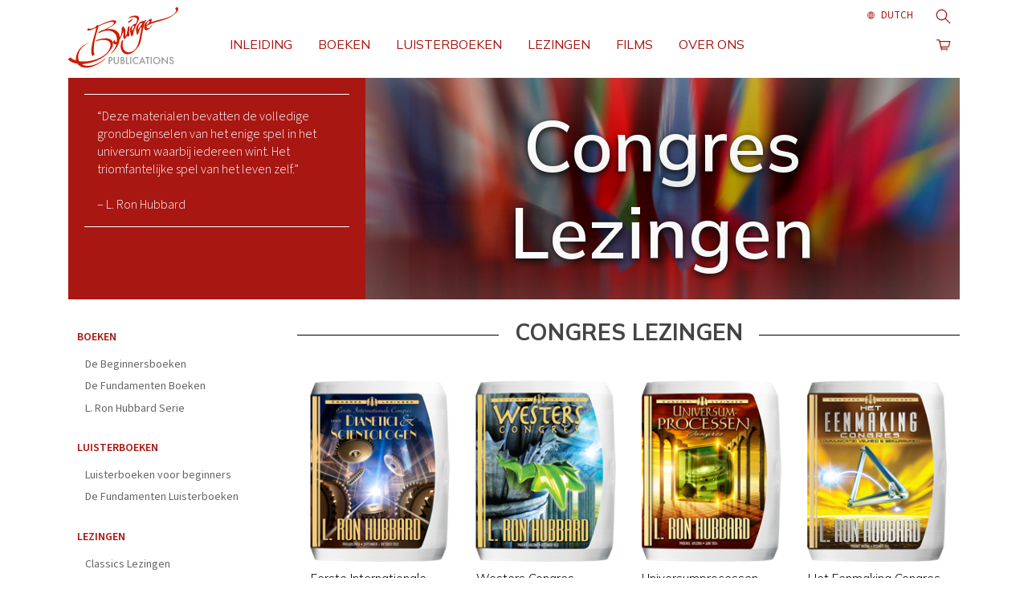

--- FILE ---
content_type: text/html; charset=utf-8
request_url: https://nl.bridgepub.com/store/category/congress-lectures.html?utm_content=congresses
body_size: 15274
content:
<!DOCTYPE html>
<html itemscope itemtype="http://schema.org/WebPage" lang="nl">
<head>
	<meta charset="utf-8">
	<meta http-equiv="X-UA-Compatible" content="IE=edge">
	<meta name="viewport" content="width=device-width, initial-scale=1.0, maximum-scale=1.0, user-scalable=no">
	<!-- <meta name="viewport" content="width=device-width, initial-scale=1, shrink-to-fit=no"> -->
	

	
	<title>Congres Lezingen</title>
	<meta name="description" content="" />

	


	
	

	

	<!-- Favicons -->
	<link rel="apple-touch-icon" sizes="180x180" href="/images/icons/bpi/apple-touch-icon.png?v=PY4QXXOXBy">
<link rel="icon" type="image/png" sizes="32x32" href="/images/icons/bpi/favicon-32x32.png?v=PY4QXXOXBy">
<link rel="icon" type="image/png" sizes="16x16" href="/images/icons/bpi/favicon-16x16.png?v=PY4QXXOXBy">
<link rel="manifest" href="/images/icons/bpi/site.webmanifest?v=PY4QXXOXBy">
<link rel="mask-icon" href="/images/icons/bpi/safari-pinned-tab.svg?v=PY4QXXOXBy" color="#cd0304">
<link rel="shortcut icon" href="/images/icons/bpi/favicon.ico?v=230909ufha">
<meta name="apple-mobile-web-app-title" content="Bridge Publications">
<meta name="application-name" content="Bridge Publications">
<meta name="msapplication-TileColor" content="#8a2e2b">
<meta name="msapplication-config" content="/images/icons/bpi/browserconfig.xml?v=PY4QXXOXBy">
<meta name="theme-color" content="#8a2e2b">

	
	
	<link rel="preconnect" href="https://fonts.googleapis.com">
	<link rel="preconnect" href="https://fonts.gstatic.com" crossorigin>
	<!-- Google Fonts  -->
	
	<link href="https://fonts.googleapis.com/css?family=Source+Sans+3:300,300i,400,400i,600|Mulish:300,400,600,700" rel="stylesheet">
	



	<link href="https://fonts.googleapis.com/css2?family=Oswald:ital,wght@0,400;1,400&display=swap" rel="stylesheet">


	
	

	<link rel="stylesheet" href="/scss/_combined.css?_=1201">
	<link rel="stylesheet" href="/scss/app.css?_=1201">
</head>
<body class="category-page congress-lectures  bpi type- path-store path-store-category path-store-category-congress-lectures_html path-store-category-congress-lectures" dir='ltr'>

	<div class="content-wrapper">
		
<header id="nav_header" class="container-fluid banner-wrapper p-0 mb-lg-2">
	
	<div class="row tophat justify-content-end align-items-center">
		<div class="phone col-auto">
			
		</div>
		<div class="col-auto pr-0">
			<!-- <div class="external-language-selector">
				<div class="selector d-flex flex-row p-2 p-xl-1">
					<div class="tag">nl</div>
					<div>TAAL</div>
					<div class="arrow flip"><svg class="svg-arrow arrow-svg-right" xmlns="http://www.w3.org/2000/svg" xmlns:xlink="http://www.w3.org/1999/xlink" preserveAspectRatio="xMidYMid" width="12" height="12" viewBox="0 0 18 19"><path d="M18.006,18.997 C18.006,18.997 8.261,9.500 8.261,9.500 C8.261,9.500 18.006,0.003 18.006,0.003 C18.006,0.003 9.740,0.003 9.740,0.003 C9.740,0.003 -0.006,9.500 -0.006,9.500 C-0.006,9.500 9.740,18.997 9.740,18.997 C9.740,18.997 18.006,18.997 18.006,18.997 Z" id="path-arrow" class="cls" fill-rule="evenodd"></path></svg>
</div>
				</div>
				



<ul class="d-flex flex-column list-unstyled">
    <li>
        <a class="no-decoration" tabindex="-1" href='https://www.bridgepub.tw/store/category/congress-lectures.html'>繁體中文 | <span>Chinese</span></a>
        <div class="menu-hover-overlay"></div>
    </li>
    <li>
        <a class="no-decoration" tabindex="-1" href='https://da.bridgepub.com/store/category/congress-lectures.html'>Dansk | <span>Danish</span></a>
        <div class="menu-hover-overlay"></div>
    </li>
    <li>
        <a class="no-decoration" tabindex="-1" href='https://de.bridgepub.com/store/category/congress-lectures.html'>Deutsch | <span>German</span></a>
        <div class="menu-hover-overlay"></div>
    </li>
    <li>
        <a class="no-decoration" tabindex="-1" href='https://www.bridgepub.com/store/category/congress-lectures.html'>English | <span>English</span></a>
        <div class="menu-hover-overlay"></div>
    </li>
    <li class="greek">
        <a class="no-decoration" tabindex="-1" href='https://el.bridgepub.com/store/category/congress-lectures.html'>Ελληνικά | <span>Greek</span></a>
        <div class="menu-hover-overlay"></div>
    </li>
    <li>
        <a class="no-decoration" tabindex="-1" href='https://www.bridgepub.mx/store/category/congress-lectures.html'>Español (Latino) | <span>Spanish</span></a>
        <div class="menu-hover-overlay"></div>
    </li>
    <li>
        <a class="no-decoration" tabindex="-1" href='https://esp.bridgepub.com/store/category/congress-lectures.html'>Español (Castellano) | <span>Castilian</span></a>
        <div class="menu-hover-overlay"></div>
    </li>
    <li class="french">
        <a class="no-decoration" tabindex="-1" href='https://fr.bridgepub.com/store/category/congress-lectures.html'>Français | <span>French</span></a>
        <div class="menu-hover-overlay"></div>
    </li>
    <li>
        <a class="no-decoration" tabindex="-1" href='https://he.bridgepub.com/store/category/congress-lectures.html'>עברית | <span>Hebrew</span></a>
        <div class="menu-hover-overlay"></div>
    </li>
    <li>
        <a class="no-decoration" tabindex="-1" href='https://it.bridgepub.com/store/category/congress-lectures.html'>Italiano | <span>Italian</span></a>
        <div class="menu-hover-overlay"></div>
    </li>
    <li>
        <a class="no-decoration" tabindex="-1" href='https://www.bridgepub.jp/store/category/congress-lectures.html'>日本語 | <span>Japanese</span></a>                    
        <div class="menu-hover-overlay"></div>
   </li>
   <li>
        <a class="no-decoration" tabindex="-1" href='https://hu.bridgepub.com/store/category/congress-lectures.html'>Magyar | <span>Hungarian</span></a>
        <div class="menu-hover-overlay"></div>
    </li>
    <li>
        <a class="no-decoration" tabindex="-1" href='https://nl.bridgepub.com/store/category/congress-lectures.html'>Nederlands | <span>Dutch</span></a>
        <div class="menu-hover-overlay"></div>
    </li>
    <li>
        <a class="no-decoration" tabindex="-1" href='https://no.bridgepub.com/store/category/congress-lectures.html'>Norsk | <span>Norwegian</span></a>
        <div class="menu-hover-overlay"></div>
    </li>
    <li>
        <a class="no-decoration" tabindex="-1" href='https://pt.bridgepub.com/store/category/congress-lectures.html'>Português | <span>Portuguese</span></a>
        <div class="menu-hover-overlay"></div>
    </li>
    <li class="russian">
        <a class="no-decoration" tabindex="-1" href='https://ru.bridgepub.com/store/category/congress-lectures.html'>Русский | <span>Russian</span></a>
        <div class="menu-hover-overlay"></div>
    </li>
    <li>
        <a class="no-decoration" tabindex="-1" href='https://sv.bridgepub.com/store/category/congress-lectures.html'>Svenska | <span>Swedish</span></a>
        <div class="menu-hover-overlay"></div>
    </li>
</ul>
			</div> -->
		</div>
	</div>
	
	<div class="banner">
		<!-- <div class="secondary-logo d-none d-lg-block"></div> -->
		<nav class="main row no-gutters">

			<!-- Logo Holster -->
			<div id="nav_branding" class='banner-member col-7 col-sm-9 col-lg-2'>
				<a href="/" class="banner-logo-link" alt='Home'>
				
					
					<img class="site-logo-text" src="/images/bridge-logo.svg" alt='Home'>
					
				
				</a>
			</div>

			<!-- The Links -->
			<div id="nav_links" class='banner-member col-lg-9'>
				<div id="mobile_nav_head" class="d-flex justify-content-between d-lg-none">
					<div class="icon">
						<a href="/">
							<img src='/images/bpi-mini-nav.png' alt='Home' class="img-fluid">
						</a>
					</div>
					<div class="close">
						<button id="nav_close" type="button" class="button-unstyled">
							<span class="sr-only">sluiten</span>
							<span class="iconer-close-big"></span>
						</button>
					</div>
				</div>
				<ul class="d-flex list-inline flex-wrap top-level flex-column flex-lg-row">
					
					<li class='has-submenu'>
						<a href="/introduction/materials-of-dianetics-and-scientology.html" class="nav-button ">INLEIDING</a>
						
						<button class="d-lg-none button-unstyled"><span class="sr-only">Vergroten</span>▼</button>
						<ul class="d-flex flex-column list-unstyled second-level">
						
							<li><a href="/introduction/the-beginning-books-paperbacks.html">De Beginnersboeken</a></li>
						
							<li><a href="/introduction/the-classics-lectures.html">De Classics Lezingen</a></li>
						
							<li><a href="/introduction/the-basics.html">De Fundamenten</a></li>
						
							<li><a href="/introduction/the-congresses.html">De Congressen</a></li>
						
							<li><a href="/introduction/the-advanced-clinical-course-lectures.html">De Theorie en Onderzoekscursus voor Gevorderden Lezingen</a></li>
						
							<li><a href="/introduction/the-congresses-and-accs-it-all-comes-together.html">De Congressen en de Theorie en Onderzoekscursus voor Gevorderden Het komt allemaal samen</a></li>
						
						</ul>
						
					</li>
					
					<li class='has-submenu'>
						<a href="/store/category/beginning-books.html" class="nav-button ">BOEKEN</a>
						
						<button class="d-lg-none button-unstyled"><span class="sr-only">Vergroten</span>▼</button>
						<ul class="d-flex flex-column list-unstyled second-level">
						
							<li><a href="/store/category/beginning-books.html">De Beginnersboeken</a></li>
						
							<li><a href="/store/category/basics-books.html">De Fundamenten Boeken</a></li>
						
							<li><a href="/store/category/ron-series.html">L. Ron Hubbard Serie</a></li>
						
						</ul>
						
					</li>
					
					<li class='has-submenu'>
						<a href="/store/category/beginning-audiobooks.html" class="nav-button ">LUISTERBOEKEN</a>
						
						<button class="d-lg-none button-unstyled"><span class="sr-only">Vergroten</span>▼</button>
						<ul class="d-flex flex-column list-unstyled second-level">
						
							<li><a href="/store/category/beginning-audiobooks.html">Luisterboeken voor beginners</a></li>
						
							<li><a href="/store/category/audiobooks.html">De Fundamenten Luisterboeken</a></li>
						
						</ul>
						
					</li>
					
					<li class='has-submenu'>
						<a href="/store/category/classics-lectures.html" class="nav-button ">LEZINGEN</a>
						
						<button class="d-lg-none button-unstyled"><span class="sr-only">Vergroten</span>▼</button>
						<ul class="d-flex flex-column list-unstyled second-level">
						
							<li><a href="/store/category/classics-lectures.html">Classics Lezingen</a></li>
						
							<li><a href="/store/category/classics-veteran-scientologists.html">Classics voor Veteraan Scientologists</a></li>
						
							<li><a href="/store/category/introductory-lectures.html">Introductielezingen</a></li>
						
							<li><a href="/store/category/basics-lectures.html">Fundamenten Lezingen</a></li>
						
							<li><a href="/store/category/congress-lectures.html">Congres Lezingen</a></li>
						
							<li><a href="/store/category/acc-lectures.html">Theorie en Onderzoekscursus voor Gevorderden Lezingen</a></li>
						
						</ul>
						
					</li>
					
					<li class='has-submenu'>
						<a href="/store/category/books-on-film.html" class="nav-button ">FILMS</a>
						
						<button class="d-lg-none button-unstyled"><span class="sr-only">Vergroten</span>▼</button>
						<ul class="d-flex flex-column list-unstyled second-level">
						
							<li><a href="/store/category/books-on-film.html">Boekverfilmingen</a></li>
						
							<li><a href="/store/category/lrh-on-film.html">L. Ron Hubbard op film</a></li>
						
						</ul>
						
					</li>
					
					<li class='has-submenu'>
						<a href="/about/" class="nav-button ">OVER ONS</a>
						
						<button class="d-lg-none button-unstyled"><span class="sr-only">Vergroten</span>▼</button>
						<ul class="d-flex flex-column list-unstyled second-level">
						
							<li><a href="/about/l-ron-hubbard.html">Over L. Ron Hubbard</a></li>
						
							<li><a href="/about/industry-awards.html">Toekenningen uit de Drukwereld</a></li>
						
							<li><a href="/contact.html">Neem contact met ons op</a></li>
						
						</ul>
						
					</li>
					
					<li class="d-lg-none has-submenu">
						<span class="nav-button">TAAL</span>
						<button class="d-lg-none button-unstyled"><span class="sr-only">Vergroten</span>▼</button>
						



<ul class="d-flex flex-column list-unstyled">
    <li>
        <a class="no-decoration" tabindex="-1" href='https://www.bridgepub.tw/store/category/congress-lectures.html'>繁體中文 | <span>Chinese</span></a>
        <div class="menu-hover-overlay"></div>
    </li>
    <li>
        <a class="no-decoration" tabindex="-1" href='https://da.bridgepub.com/store/category/congress-lectures.html'>Dansk | <span>Danish</span></a>
        <div class="menu-hover-overlay"></div>
    </li>
    <li>
        <a class="no-decoration" tabindex="-1" href='https://de.bridgepub.com/store/category/congress-lectures.html'>Deutsch | <span>German</span></a>
        <div class="menu-hover-overlay"></div>
    </li>
    <li>
        <a class="no-decoration" tabindex="-1" href='https://www.bridgepub.com/store/category/congress-lectures.html'>English | <span>English</span></a>
        <div class="menu-hover-overlay"></div>
    </li>
    <li class="greek">
        <a class="no-decoration" tabindex="-1" href='https://el.bridgepub.com/store/category/congress-lectures.html'>Ελληνικά | <span>Greek</span></a>
        <div class="menu-hover-overlay"></div>
    </li>
    <li>
        <a class="no-decoration" tabindex="-1" href='https://www.bridgepub.mx/store/category/congress-lectures.html'>Español (Latino) | <span>Spanish</span></a>
        <div class="menu-hover-overlay"></div>
    </li>
    <li>
        <a class="no-decoration" tabindex="-1" href='https://esp.bridgepub.com/store/category/congress-lectures.html'>Español (Castellano) | <span>Castilian</span></a>
        <div class="menu-hover-overlay"></div>
    </li>
    <li class="french">
        <a class="no-decoration" tabindex="-1" href='https://fr.bridgepub.com/store/category/congress-lectures.html'>Français | <span>French</span></a>
        <div class="menu-hover-overlay"></div>
    </li>
    <li>
        <a class="no-decoration" tabindex="-1" href='https://he.bridgepub.com/store/category/congress-lectures.html'>עברית | <span>Hebrew</span></a>
        <div class="menu-hover-overlay"></div>
    </li>
    <li>
        <a class="no-decoration" tabindex="-1" href='https://it.bridgepub.com/store/category/congress-lectures.html'>Italiano | <span>Italian</span></a>
        <div class="menu-hover-overlay"></div>
    </li>
    <li>
        <a class="no-decoration" tabindex="-1" href='https://www.bridgepub.jp/store/category/congress-lectures.html'>日本語 | <span>Japanese</span></a>                    
        <div class="menu-hover-overlay"></div>
   </li>
   <li>
        <a class="no-decoration" tabindex="-1" href='https://hu.bridgepub.com/store/category/congress-lectures.html'>Magyar | <span>Hungarian</span></a>
        <div class="menu-hover-overlay"></div>
    </li>
    <li>
        <a class="no-decoration" tabindex="-1" href='https://nl.bridgepub.com/store/category/congress-lectures.html'>Nederlands | <span>Dutch</span></a>
        <div class="menu-hover-overlay"></div>
    </li>
    <li>
        <a class="no-decoration" tabindex="-1" href='https://no.bridgepub.com/store/category/congress-lectures.html'>Norsk | <span>Norwegian</span></a>
        <div class="menu-hover-overlay"></div>
    </li>
    <li>
        <a class="no-decoration" tabindex="-1" href='https://pt.bridgepub.com/store/category/congress-lectures.html'>Português | <span>Portuguese</span></a>
        <div class="menu-hover-overlay"></div>
    </li>
    <li class="russian">
        <a class="no-decoration" tabindex="-1" href='https://ru.bridgepub.com/store/category/congress-lectures.html'>Русский | <span>Russian</span></a>
        <div class="menu-hover-overlay"></div>
    </li>
    <li>
        <a class="no-decoration" tabindex="-1" href='https://sv.bridgepub.com/store/category/congress-lectures.html'>Svenska | <span>Swedish</span></a>
        <div class="menu-hover-overlay"></div>
    </li>
</ul>
					</li>
				</ul>

				
			</div>

			<!-- Extra Navbits -->
			<div id="nav_extra" class="d-flex banner-member col-3 col-sm-2 col-lg-1 text-right justify-content-end align-items-top">
				<ul class="external-language-selector--wrapper">
					<nav class="external-language-selector external-language">
						<div>
							
							<div class="external-navigation--item">
								<img src="/images/language-globe-bpi.svg" alt="Language">
								
									
									
									
									
									
									
									
									
									
									
									
									
									
									
									
									
									
								
									
									
									
									
									
									
									
									
									
									
									
									
									
									
									
									
									
								
									
									
									
									
									
									
									
									
									
									
									
									
									
									
									
									
									
								
									
									
									
									
									
									
									
									
									
									
									
									
									
									
									
									
									
								
									
									
									
									
									
									
									
									
									
									
									
									
									
									
									
									
									
								
									
									
									
									
									
									
									
									
									
									
									
									
									
									
									
									
									
								
									
									
									
									
									
									
									
									
									
									
									
									
									
									
									
									
									
								
									
									
									
									
									
									
									
									
									
									
									
									
									
									
									
									
									
								
									
									
									
									
									
									
									
									
									
									
									
									
									
									
									
									
									
								
									
									
									
									
									
									
									
									
									
									
									
									
									
									
									
									
									
								
									
									
									
									
									
									
									
									
									
									
									
									
									
									
									
									
									
								
									
									
									
									
									
									
									
									
									
									
									
									
									
									
									
									
									
								
									
									
									
									
									
									
									
									
									
									
									
									
									
									
									
									
									
								
									
									
									
									
									
									
									
									
									
									
									
									
									
									
									
									
									
								
									
									
									
									
									
									
									
									
									
									
									
									
									
									
									
									
									
								
									
									
									
									
									
									
									
									
									
									
									
									
									
									
									
									
									
								
									
									
									
									
									
									
									
									
									
									
									
									
									
									
									
									
									
								
									
									
									
									
									
									
									
									
									
									
									
									
									
									
									
									
									
								
									
									
									
									
									
									
									
									
									
									
									
									
									
									
									
									
									
								
									
									
									
									
									
									
									
									
									
									
									
									
									
									
									
									
									
								
									
									
									
									
									
									
									
									
									
									
									
									
									
									
									
									
									
								
									
									
									
									
									
									
									
									
									
									
									
									
									
									
									
									
									
								
									
									
									
									
									
									
									
									
									
									
									
									
									
									
									
									
									
								
									
									
									
									
									
									
									
									
									
									
									
									
									
									
									
									
									
								
									
									
									
									
									
									
									
									
									
									
									
									
									
									
									
									
									
								
									
									
									
									
									
									
									
									
									
									
									
									
									
									
									
									
									
								
									
									
									
									
									
									
									
									
									
									
									
									
									
									
									
									
									
								
									
									
									
									
									
									
									
									
									
									
									
									
									
									
									
									
									
								
									
									
									
									
									
									
									
									
									
									
									
									
									Dutch
									
									
									
									
								
									
									
									
									
									
									
									
									
									
									
									
									
									
									
									
									
									
								
									
									
									
									
									
									
									
									
									
									
									
									
									
									
									
									
									
								
									
									
									
									
									
									
									
									
									
									
									
									
									
									
									
									
									
								
									
									
									
									
									
									
									
									
									
									
									
									
									
									
									
									
									
								
									
									
									
									
									
									
									
									
									
									
									
									
									
									
									
									
									
								
									
									
									
									
									
									
									
									
									
									
									
									
									
									
									
									
									
								
									
									
									
									
									
									
									
									
									
									
									
									
									
									
									
									
									
								
									
									
									
									
									
									
									
									
									
									
									
									
									
									
									
									
									
								
									
									
									
									
									
									
									
									
									
									
									
									
									
									
									
									
									
								
									
									
									
									
									
									
									
									
									
									
									
									
									
									
									
									
									
								
									
									
									
									
									
									
									
									
									
									
									
									
									
									
									
									
									
								
									
									
									
									
									
									
									
									
									
									
									
									
									
									
									
									
									
								
									
									
									
									
									
									
									
									
									
									
									
									
									
									
									
									
									
								
									
									
									
									
									
									
									
									
									
									
									
									
									
									
									
									
									
								
									
									
									
									
									
									
									
									
									
									
									
									
									
									
									
									
									
								
									
									
									
									
									
									
									
									
									
									
									
									
									
									
									
									
									
								
									
									
									
									
									
									
									
									
									
									
									
									
									
									
									
									
									
								
									
									
									
									
									
									
									
									
									
									
									
									
									
									
									
									
									
								
									
									
									
									
									
									
									
									
									
									
									
									
									
									
									
									
									
								
									
									
									
									
									
									
									
									
									
									
									
									
									
									
									
									
									
								
									
									
									
									
									
									
									
									
									
									
									
									
									
									
									
									
									
								
									
									
									
									
									
									
									
									
									
									
									
									
									
									
									
									
									
								
							</div>
							<!-- <span class="selector"><span class="bordered">nl</span> TAAL 
								<img class="arrow-svg arrow-svg-right" src="/images/arrow-right-white.svg" alt="">
							</span> -->
						</div>
						<ul>

							

							
							<a class="no-decoration " href="https://www.bridgepub.tw/store/category/congress-lectures.html">繁體中文 | <span>Chinese</span></span></a>
							<a class="no-decoration " href="https://da.bridgepub.com/store/category/congress-lectures.html">Dansk | <span>Danish</span></span></a>
							<a class="no-decoration " href="https://de.bridgepub.com/store/category/congress-lectures.html">Deutsch | <span>German</span></span></a>
							<a class="no-decoration " href="https://www.bridgepub.com/store/category/congress-lectures.html">English | <span>English</span></span></a>
							<a class="no-decoration " href="https://el.bridgepub.com/store/category/congress-lectures.html">Ελληνικά | <span>Greek</span></span></a>
							<a class="no-decoration " href="https://www.bridgepub.mx/store/category/congress-lectures.html">Español (Latino) | <span>Spanish</span></span></a>
							<a class="no-decoration " href="https://esp.bridgepub.com/store/category/congress-lectures.html">Español (Castellano) | <span>Castilian</span></span></a>
							<a class="no-decoration " href="https://fr.bridgepub.com/store/category/congress-lectures.html">Français | <span>French</span></span></a>
							<a class="no-decoration " href="https://he.bridgepub.com/store/category/congress-lectures.html">עברית | <span>Hebrew</span></span></a>
							<a class="no-decoration " href="https://it.bridgepub.com/store/category/congress-lectures.html">Italiano | <span>Italian</span></span></a>
							<a class="no-decoration " href="https://www.bridgepub.jp/store/category/congress-lectures.html">日本語 | <span>Japanese</span>                    </span></a>
							<a class="no-decoration " href="https://hu.bridgepub.com/store/category/congress-lectures.html">Magyar | <span>Hungarian</span></span></a>
							<a class="no-decoration language__selected" href="https://nl.bridgepub.com/store/category/congress-lectures.html">Nederlands | <span>Dutch</span></span></a>
							<a class="no-decoration " href="https://no.bridgepub.com/store/category/congress-lectures.html">Norsk | <span>Norwegian</span></span></a>
							<a class="no-decoration " href="https://pt.bridgepub.com/store/category/congress-lectures.html">Português | <span>Portuguese</span></span></a>
							<a class="no-decoration " href="https://ru.bridgepub.com/store/category/congress-lectures.html">Русский | <span>Russian</span></span></a>
							<a class="no-decoration " href="https://sv.bridgepub.com/store/category/congress-lectures.html">Svenska | <span>Swedish</span></span></a>
						</ul>
					</nav>
					<div id="product_search_wrapper">
    <button id="product_search_button" title='Zoek'>
        <div class="banner-icon flip">
            <span class="sr-only">Zoek</span>
            <span class="iconer-magnifier"></span>
        </div>
    </button>

    <form id="product_search_form" class="d-flex flex-column move" role="search">
        
        <input type="text" class="form-control" tabindex="-1" id="product_search_input" placeholder='Zoek&hellip;' aria-label="Search">
    
        <div class="search-results">
            <div class="search-results-placeholder">&hellip;</div>
            <ul class="search-results-list list-unstyled flex-column no-gutters hidden">
                <!-- Search items -->
            </ul>
        </div>
    </form>
</div>

				</ul>

				
<div id="banner_shopping_cart_outer">
	<a href='/store/checkout.action' title='Bekijk winkelwagen'>
		<div id="banner_shopping_cart">
			<div class="banner-icon d-flex">
				<div class="store-cart-items-count invisible">0</div>
				<div class="glyph flip"> <span class="iconer-shopping-cart"></span></div>
			</div>
		</div>
	</a>
	<div id="mini_cart_outer" class="mini_cart_outer">
		<!---->
	</div>
</div>


				<div class="banner-cart-sticky">
					<div class="container">
						<div class="banner-cart-sticky-row">
							<a href="/" class="banner-logo-link" alt='Home'>
								
									
									<img class="site-logo-text" src="/images/bridge-logo.svg" alt='Home'>
									
								
								</a>
						</div>
					</div>
				</div>
			</div>

			<!-- Any items needed in nav for the checkout page (hidden on all but checkout page) -->
			<div id="nav_checkout" class='d-flex banner-member col-5 col-sm-3 text-right justify-content-end align-items-top show-for-checkout-mobile'>
				<div class="phone-number-top text-primary text-right"><a href="tel:+13238886200"><span class="iconer iconer-phone"></span> 323-888-6200</a></div>
			</div>

			<!-- Mobile hamburger -->
			<div class="d-block d-lg-none banner-member col-2 col-sm-1 text-right hamburger-wrapper">
				<div class="hamburger">
					<span class="iconer-nav-burger"></span>
				</div>
			</div>

		</nav>
	</div>
</header>


		
		<div class="site-content">
			
			<div class="container-fluid">
				<div class="row no-gutters justify-content-center">

					

					<div class="body-content w100 col-12">
						
	

	

	<section class="hero-feature  row style-bip-boop bg-congress-lectures">
		
		<div class='col main-pane main-pane-legacy col-12 col-lg-8 bg-congress-lectures'>
			<header class="body d-flex p-4">
				<h1 class="align-self-center">
					
						Congres Lezingen
					
				</h1>
			</header>
        </div>
		
		<div class="side-pane col-12 col-lg-4 order-lg-first ">
			<div class="p-1 p-lg-3 align-self-center side-pane-bordered lrh-sidebar-quote">
				<div>“Deze materialen bevatten de volledige grondbeginselen van het enige spel in het universum waarbij iedereen wint. Het triomfantelijke spel van het leven zelf.”</div><br /><div style="align:left">– L. Ron Hubbard</div>
			</div>

		</div>
    </section>

	
	<section id="main_content" class="row px-3 px-xl-0">
		
		

<aside id="main_sidebar" class="sidebar left col-12 col-md-4 col-lg-3 order-last order-md-first mt-4 mt-md-0">

    <!-- Trade Menu -->
    

    <!-- Contact Details -->
    

    <!-- Introduction Nav -->
    

    

    <!-- About Us Nav -->
    

    <section class="section-menu">
        <nav class="aside_store-menu">
            <!-- <div class="header-bg">BROWSE</div> -->
            <!-- <header>BROWSE</header> -->
            
            

            <ul class="list-unstyled">
                
                    <li><a href="/store/category/beginning-books.html" class="nav-button">BOEKEN</a></li>
                    
                    <li><ul class="list-unstyled">
                        
                            
                            <li><a href='/store/category/beginning-books.html' class="">De Beginnersboeken</a></li>
                            
                        
                            
                            <li><a href='/store/category/basics-books.html' class="">De Fundamenten Boeken</a></li>
                            
                        
                            
                            <li><a href='/store/category/ron-series.html' class="">L. Ron Hubbard Serie</a></li>
                            
                        
                    </ul></li>
                    
                
                    <li><a href="/store/category/beginning-audiobooks.html" class="nav-button">LUISTERBOEKEN</a></li>
                    
                    <li><ul class="list-unstyled">
                        
                            
                            <li><a href='/store/category/beginning-audiobooks.html' class="">Luisterboeken voor beginners</a></li>
                            
                        
                            
                            <li><a href='/store/category/audiobooks.html' class="">De Fundamenten Luisterboeken</a></li>
                            
                        
                    </ul></li>
                    
                
                    <li><a href="/store/category/classics-lectures.html" class="nav-button">LEZINGEN</a></li>
                    
                    <li><ul class="list-unstyled">
                        
                            
                            <li><a href='/store/category/classics-lectures.html' class="">Classics Lezingen</a></li>
                            
                        
                            
                            <li><a href='/store/category/classics-veteran-scientologists.html' class="">Classics voor Veteraan Scientologists</a></li>
                            
                        
                            
                            <li><a href='/store/category/introductory-lectures.html' class="">Introductielezingen</a></li>
                            
                        
                            
                            <li><a href='/store/category/basics-lectures.html' class="">Fundamenten Lezingen</a></li>
                            
                        
                            
                            <li><a href='/store/category/congress-lectures.html' class="">Congres Lezingen</a></li>
                            
                        
                            
                            <li><a href='/store/category/acc-lectures.html' class="">Theorie en Onderzoekscursus voor Gevorderden Lezingen</a></li>
                            
                        
                    </ul></li>
                    
                
                    <li><a href="/store/category/books-on-film.html" class="nav-button">FILMS</a></li>
                    
                    <li><ul class="list-unstyled">
                        
                            
                            <li><a href='/store/category/books-on-film.html' class="">Boekverfilmingen</a></li>
                            
                        
                            
                            <li><a href='/store/category/lrh-on-film.html' class="">L. Ron Hubbard op film</a></li>
                            
                        
                    </ul></li>
                    
                
                    <li><a href="/store/item/dmsmh-how-to-kit.html" class="nav-button">DE VOLLEDIGE HOE DIANETICS WORDT GEBRUIKT KIT</a></li>
                    
                
            </ul>
        </nav>
    </section>

    <section class="section-menu">
        <div class="free-shipping-notice d-flex align-content-center align-items-center flex-column">
            <figure class="mb-0 mt-3">
                
                <img src="/images/plane.png" alt='GEEN VERZENDKOSTEN'>
                
            </figure>
            <p class="mt-0">
                GEEN VERZENDKOSTEN
            </p>
        </div>
    </section>

    <section id="sidebar_ad_section">
    

    <div class="callout-card">
	<h4 class="title text-primary callout-card-title">GRATIS CATALOGUS  </h4>
	<div class="content">
		<figure class="graphic mb-0 mt-3">
			<a href="/free-information/dianetics-and-scientology-books-catalog.html">
				<!-- <img src="/images/free-cat.png" class="img-fluid" alt='Catalogus van Dianetics en Scientology'> -->
				<img src="https://files.scientology.org/imagecache/cropfit@w=150/data/www.scientology.org/themes/www_scientology_org2/images/kits/description-of-dianetics-and-scientology_nl.png?k=zLVMbrtbys"
				srcset="https://files.scientology.org/imagecache/cropfit@w=150/data/www.scientology.org/themes/www_scientology_org2/images/kits/description-of-dianetics-and-scientology_nl.png?k=zLVMbrtbys 1x, https://files.scientology.org/imagecache/cropfit@w=300/data/www.scientology.org/themes/www_scientology_org2/images/kits/description-of-dianetics-and-scientology_nl.png?k=wVHSqWMcem 2x"
				class="img-fluid" alt='Catalogus van Dianetics en Scientology'>
			</a>
		</figure>
		<div class="subtitle">
			DIANETICS EN SCIENTOLOGY CATALOGUS
		</div>
		<div class="body">
			Vraag een gratis catalogus van boeken, luisterboeken, films en lezingen aan om meer te weten te komen over de grondbeginselen van Dianetics en Scientology en hoe je die kunt gebruiken.
		</div>
		<div class="cta">
			<a href="/free-information/dianetics-and-scientology-books-catalog.html" class="btn btn-primary btn-md btn-block btn-beg-books mt-3">
				VRAAG DE GRATIS CATALOGUS AAN
			</a>
		</div>
	</div>
</div>

    </section>
</aside>

		
		<main id="page_content" class="col-12 col-md-8 col-lg-9">


			

			
			
			
			<header class="section-heading">
				<div class="section-heading__divider"></div>
				<h2 class="section-heading-headline">
					CONGRES LEZINGEN
				</h2>
				<div class="section-heading__divider"></div>
			</header>
			
				
		
			

<div class="category-listing">
    <section class="subcategory">
		
        <ul class="product-group list-inline row no-gutters align-content-stretch flex-wrap">
            
            

            <!-- HACK: dont list call center items on not packages page -->
            

            

                
                    
                
                    
                

            

            


            <!-- do not display these on the home page -->
            

            

            
                
                <li class="listing listing__item  col-6 col-md-4 col-lg-3 p-0">
                    <div class="card">
                        <figure class="image d-flex justify-content-center justify-content-lg-start">
                            <a class="d-block" href="/store/item/first-international-congress-of-dianeticists-and-scientologists-lectures.html">
                                <div class="image-wrapper">
                                    <img src='https://files.scientology.org/imagecache/cropfit@w=180@as=1@q=55@fm=png@bg=ffffff/data/shared/themes/gold_master/product_images/nl/first-international-congress-of-dianeticists-and-scientologists-lectures_nl.png?k=ar59v4L8QB'
                                    srcset='https://files.scientology.org/imagecache/cropfit@w=360@as=1@q=55@fm=png@bg=ffffff/data/shared/themes/gold_master/product_images/nl/first-international-congress-of-dianeticists-and-scientologists-lectures_nl.png?k=NxVLF32Nh0 2x'
                                    alt='Eerste Internationale Congres voor Dianetici &amp; Scientologists' class="img-fluid fade-in-on-load" itemprop="image">
                                </div>
                            </a>
                        </figure>
                        <div class="card-body card-body__item body">
                            <h5 class="card-title">
                                <a href="/store/item/first-international-congress-of-dianeticists-and-scientologists-lectures.html">Eerste Internationale Congres voor Dianetici &amp; Scientologists</a>
                            </h5>
                            <p class="card-text">
                                <span class="format">COMPACT DISC</span> |
                                <bdi>$200 USD</bdi>
                                <!-- <a href="/store/products/{ opts.item.seoCode }.html" class="card-link caret-right">Learn More</a> -->
                            </p>

                            
                            <div class="listing__item--button">
                                <button type="submit" class="btn btn-primary btn-block scnstore-atc listing__item-add-to-cart" data-store-product-id="firstinternationalcongress.nl.cd">
                                    VOEG AAN WAGENTJE TOE
                                </button>
                            </div>
                        </div>
                    </div>
                </li>
                
            
            
            

            <!-- HACK: dont list call center items on not packages page -->
            

            

                
                    
                
                    
                

            

            


            <!-- do not display these on the home page -->
            

            

            
                
                <li class="listing listing__item  col-6 col-md-4 col-lg-3 p-0">
                    <div class="card">
                        <figure class="image d-flex justify-content-center justify-content-lg-start">
                            <a class="d-block" href="/store/item/western-congress-lectures.html">
                                <div class="image-wrapper">
                                    <img src='https://files.scientology.org/imagecache/cropfit@w=180@as=1@q=55@fm=png@bg=ffffff/data/shared/themes/gold_master/product_images/nl/western-congress-lectures_nl.png?k=MoyqUkmUz_'
                                    srcset='https://files.scientology.org/imagecache/cropfit@w=360@as=1@q=55@fm=png@bg=ffffff/data/shared/themes/gold_master/product_images/nl/western-congress-lectures_nl.png?k=qSpJpTHGCW 2x'
                                    alt='Westers Congres' class="img-fluid fade-in-on-load" itemprop="image">
                                </div>
                            </a>
                        </figure>
                        <div class="card-body card-body__item body">
                            <h5 class="card-title">
                                <a href="/store/item/western-congress-lectures.html">Westers Congres</a>
                            </h5>
                            <p class="card-text">
                                <span class="format">COMPACT DISC</span> |
                                <bdi>$250 USD</bdi>
                                <!-- <a href="/store/products/{ opts.item.seoCode }.html" class="card-link caret-right">Learn More</a> -->
                            </p>

                            
                            <div class="listing__item--button">
                                <button type="submit" class="btn btn-primary btn-block scnstore-atc listing__item-add-to-cart" data-store-product-id="westerncongress.nl.cd">
                                    VOEG AAN WAGENTJE TOE
                                </button>
                            </div>
                        </div>
                    </div>
                </li>
                
            
            
            

            <!-- HACK: dont list call center items on not packages page -->
            

            

                
                    
                
                    
                

            

            


            <!-- do not display these on the home page -->
            

            

            
                
                <li class="listing listing__item  col-6 col-md-4 col-lg-3 p-0">
                    <div class="card">
                        <figure class="image d-flex justify-content-center justify-content-lg-start">
                            <a class="d-block" href="/store/item/universe-processes-congress-lectures.html">
                                <div class="image-wrapper">
                                    <img src='https://files.scientology.org/imagecache/cropfit@w=180@as=1@q=55@fm=png@bg=ffffff/data/shared/themes/gold_master/product_images/nl/universe-processes-congress-lectures_nl.png?k=jK7TwbeoW5'
                                    srcset='https://files.scientology.org/imagecache/cropfit@w=360@as=1@q=55@fm=png@bg=ffffff/data/shared/themes/gold_master/product_images/nl/universe-processes-congress-lectures_nl.png?k=ix9kwlHxTS 2x'
                                    alt='Universumprocessen Congres' class="img-fluid fade-in-on-load" itemprop="image">
                                </div>
                            </a>
                        </figure>
                        <div class="card-body card-body__item body">
                            <h5 class="card-title">
                                <a href="/store/item/universe-processes-congress-lectures.html">Universumprocessen Congres</a>
                            </h5>
                            <p class="card-text">
                                <span class="format">COMPACT DISC</span> |
                                <bdi>$175 USD</bdi>
                                <!-- <a href="/store/products/{ opts.item.seoCode }.html" class="card-link caret-right">Learn More</a> -->
                            </p>

                            
                            <div class="listing__item--button">
                                <button type="submit" class="btn btn-primary btn-block scnstore-atc listing__item-add-to-cart" data-store-product-id="universecongress.nl.cd">
                                    VOEG AAN WAGENTJE TOE
                                </button>
                            </div>
                        </div>
                    </div>
                </li>
                
            
            
            

            <!-- HACK: dont list call center items on not packages page -->
            

            

                
                    
                
                    
                
                    
                
                    
                

            

            


            <!-- do not display these on the home page -->
            

            

            
                
                <li class="listing listing__item  col-6 col-md-4 col-lg-3 p-0">
                    <div class="card">
                        <figure class="image d-flex justify-content-center justify-content-lg-start">
                            <a class="d-block" href="/store/item/unification-congress-lectures.html">
                                <div class="image-wrapper">
                                    <img src='https://files.scientology.org/imagecache/cropfit@w=180@as=1@q=55@fm=png@bg=ffffff/data/shared/themes/gold_master/product_images/nl/unification-congress-lectures_nl.png?k=XHgbQ6ioyO'
                                    srcset='https://files.scientology.org/imagecache/cropfit@w=360@as=1@q=55@fm=png@bg=ffffff/data/shared/themes/gold_master/product_images/nl/unification-congress-lectures_nl.png?k=IgIRhJ-8J7 2x'
                                    alt='Het Eenmaking Congres' class="img-fluid fade-in-on-load" itemprop="image">
                                </div>
                            </a>
                        </figure>
                        <div class="card-body card-body__item body">
                            <h5 class="card-title">
                                <a href="/store/item/unification-congress-lectures.html">Het Eenmaking Congres</a>
                            </h5>
                            <p class="card-text">
                                <span class="format">COMPACT DISC</span> |
                                <bdi>$250 USD</bdi>
                                <!-- <a href="/store/products/{ opts.item.seoCode }.html" class="card-link caret-right">Learn More</a> -->
                            </p>

                            
                            <div class="listing__item--button">
                                <button type="submit" class="btn btn-primary btn-block scnstore-atc listing__item-add-to-cart" data-store-product-id="unif.nl.cd">
                                    VOEG AAN WAGENTJE TOE
                                </button>
                            </div>
                        </div>
                    </div>
                </li>
                
            
            
            

            <!-- HACK: dont list call center items on not packages page -->
            

            

                
                    
                
                    
                

            

            


            <!-- do not display these on the home page -->
            

            

            
                
                <li class="listing listing__item  col-6 col-md-4 col-lg-3 p-0">
                    <div class="card">
                        <figure class="image d-flex justify-content-center justify-content-lg-start">
                            <a class="d-block" href="/store/item/anatomy-of-spirit-of-man-congress-lectures.html">
                                <div class="image-wrapper">
                                    <img src='https://files.scientology.org/imagecache/cropfit@w=180@as=1@q=55@fm=png@bg=ffffff/data/shared/themes/gold_master/product_images/nl/anatomy-of-spirit-of-man-congress-lectures_nl.png?k=Uw20hDI5lg'
                                    srcset='https://files.scientology.org/imagecache/cropfit@w=360@as=1@q=55@fm=png@bg=ffffff/data/shared/themes/gold_master/product_images/nl/anatomy-of-spirit-of-man-congress-lectures_nl.png?k=d3Fsjj7gBa 2x'
                                    alt='De Anatomie van het Spirituele Aspect van de Mens Congres' class="img-fluid fade-in-on-load" itemprop="image">
                                </div>
                            </a>
                        </figure>
                        <div class="card-body card-body__item body">
                            <h5 class="card-title">
                                <a href="/store/item/anatomy-of-spirit-of-man-congress-lectures.html">De Anatomie van het Spirituele Aspect van de Mens Congres</a>
                            </h5>
                            <p class="card-text">
                                <span class="format">COMPACT DISC</span> |
                                <bdi>$200 USD</bdi>
                                <!-- <a href="/store/products/{ opts.item.seoCode }.html" class="card-link caret-right">Learn More</a> -->
                            </p>

                            
                            <div class="listing__item--button">
                                <button type="submit" class="btn btn-primary btn-block scnstore-atc listing__item-add-to-cart" data-store-product-id="aosmcongress.nl.cd">
                                    VOEG AAN WAGENTJE TOE
                                </button>
                            </div>
                        </div>
                    </div>
                </li>
                
            
            
            

            <!-- HACK: dont list call center items on not packages page -->
            

            

                
                    
                
                    
                

            

            


            <!-- do not display these on the home page -->
            

            

            
                
                <li class="listing listing__item  col-6 col-md-4 col-lg-3 p-0">
                    <div class="card">
                        <figure class="image d-flex justify-content-center justify-content-lg-start">
                            <a class="d-block" href="/store/item/games-congress-lectures.html">
                                <div class="image-wrapper">
                                    <img src='https://files.scientology.org/imagecache/cropfit@w=180@as=1@q=55@fm=png@bg=ffffff/data/shared/themes/gold_master/product_images/nl/games-congress-lectures_nl.png?k=uiNKNV3m0r'
                                    srcset='https://files.scientology.org/imagecache/cropfit@w=360@as=1@q=55@fm=png@bg=ffffff/data/shared/themes/gold_master/product_images/nl/games-congress-lectures_nl.png?k=UinmVzf_l_ 2x'
                                    alt='Spelen Congres' class="img-fluid fade-in-on-load" itemprop="image">
                                </div>
                            </a>
                        </figure>
                        <div class="card-body card-body__item body">
                            <h5 class="card-title">
                                <a href="/store/item/games-congress-lectures.html">Spelen Congres</a>
                            </h5>
                            <p class="card-text">
                                <span class="format">COMPACT DISC</span> |
                                <bdi>$175 USD</bdi>
                                <!-- <a href="/store/products/{ opts.item.seoCode }.html" class="card-link caret-right">Learn More</a> -->
                            </p>

                            
                            <div class="listing__item--button">
                                <button type="submit" class="btn btn-primary btn-block scnstore-atc listing__item-add-to-cart" data-store-product-id="gamescongress.nl.cd">
                                    VOEG AAN WAGENTJE TOE
                                </button>
                            </div>
                        </div>
                    </div>
                </li>
                
            
            
            

            <!-- HACK: dont list call center items on not packages page -->
            

            

                
                    
                
                    
                

            

            


            <!-- do not display these on the home page -->
            

            

            
                
                <li class="listing listing__item  col-6 col-md-4 col-lg-3 p-0">
                    <div class="card">
                        <figure class="image d-flex justify-content-center justify-content-lg-start">
                            <a class="d-block" href="/store/item/london-congress-on-human-problems-lectures.html">
                                <div class="image-wrapper">
                                    <img src='https://files.scientology.org/imagecache/cropfit@w=180@as=1@q=55@fm=png@bg=ffffff/data/shared/themes/gold_master/product_images/nl/london-congress-on-human-problems-lectures_nl.png?k=H0R2c8G68C'
                                    srcset='https://files.scientology.org/imagecache/cropfit@w=360@as=1@q=55@fm=png@bg=ffffff/data/shared/themes/gold_master/product_images/nl/london-congress-on-human-problems-lectures_nl.png?k=CNBGsgUaJA 2x'
                                    alt='Londen Congres over Menselijke Problemen' class="img-fluid fade-in-on-load" itemprop="image">
                                </div>
                            </a>
                        </figure>
                        <div class="card-body card-body__item body">
                            <h5 class="card-title">
                                <a href="/store/item/london-congress-on-human-problems-lectures.html">Londen Congres over Menselijke Problemen</a>
                            </h5>
                            <p class="card-text">
                                <span class="format">COMPACT DISC</span> |
                                <bdi>$175 USD</bdi>
                                <!-- <a href="/store/products/{ opts.item.seoCode }.html" class="card-link caret-right">Learn More</a> -->
                            </p>

                            
                            <div class="listing__item--button">
                                <button type="submit" class="btn btn-primary btn-block scnstore-atc listing__item-add-to-cart" data-store-product-id="lchpcongress.nl.cd">
                                    VOEG AAN WAGENTJE TOE
                                </button>
                            </div>
                        </div>
                    </div>
                </li>
                
            
            
            

            <!-- HACK: dont list call center items on not packages page -->
            

            

                
                    
                
                    
                

            

            


            <!-- do not display these on the home page -->
            

            

            
                
                <li class="listing listing__item  col-6 col-md-4 col-lg-3 p-0">
                    <div class="card">
                        <figure class="image d-flex justify-content-center justify-content-lg-start">
                            <a class="d-block" href="/store/item/washington-congress-on-anti-radiation-congress-lectures.html">
                                <div class="image-wrapper">
                                    <img src='https://files.scientology.org/imagecache/cropfit@w=180@as=1@q=55@fm=png@bg=ffffff/data/shared/themes/gold_master/product_images/nl/washington-congress-on-anti-radiation-congress-lectures_nl.png?k=pO163mkDAc'
                                    srcset='https://files.scientology.org/imagecache/cropfit@w=360@as=1@q=55@fm=png@bg=ffffff/data/shared/themes/gold_master/product_images/nl/washington-congress-on-anti-radiation-congress-lectures_nl.png?k=JZS8cWUDyv 2x'
                                    alt='Washington Congres over Anti-Straling &amp; Confronteren' class="img-fluid fade-in-on-load" itemprop="image">
                                </div>
                            </a>
                        </figure>
                        <div class="card-body card-body__item body">
                            <h5 class="card-title">
                                <a href="/store/item/washington-congress-on-anti-radiation-congress-lectures.html">Washington Congres over Anti-Straling &amp; Confronteren</a>
                            </h5>
                            <p class="card-text">
                                <span class="format">COMPACT DISC</span> |
                                <bdi>$175 USD</bdi>
                                <!-- <a href="/store/products/{ opts.item.seoCode }.html" class="card-link caret-right">Learn More</a> -->
                            </p>

                            
                            <div class="listing__item--button">
                                <button type="submit" class="btn btn-primary btn-block scnstore-atc listing__item-add-to-cart" data-store-product-id="warcongress.nl.cd">
                                    VOEG AAN WAGENTJE TOE
                                </button>
                            </div>
                        </div>
                    </div>
                </li>
                
            
            
            

            <!-- HACK: dont list call center items on not packages page -->
            

            

                
                    
                
                    
                

            

            


            <!-- do not display these on the home page -->
            

            

            
                
                <li class="listing listing__item  col-6 col-md-4 col-lg-3 p-0">
                    <div class="card">
                        <figure class="image d-flex justify-content-center justify-content-lg-start">
                            <a class="d-block" href="/store/item/london-congress-on-nuclear-radiation-control-and-health.html">
                                <div class="image-wrapper">
                                    <img src='https://files.scientology.org/imagecache/cropfit@w=180@as=1@q=55@fm=png@bg=ffffff/data/shared/themes/gold_master/product_images/nl/london-congress-on-nuclear-radiation-control-and-health_nl.png?k=8o9OQf1jNX'
                                    srcset='https://files.scientology.org/imagecache/cropfit@w=360@as=1@q=55@fm=png@bg=ffffff/data/shared/themes/gold_master/product_images/nl/london-congress-on-nuclear-radiation-control-and-health_nl.png?k=sAjOVrIJbX 2x'
                                    alt='Londen Congres over Radioactieve Straling, Controle &amp; Gezondheid' class="img-fluid fade-in-on-load" itemprop="image">
                                </div>
                            </a>
                        </figure>
                        <div class="card-body card-body__item body">
                            <h5 class="card-title">
                                <a href="/store/item/london-congress-on-nuclear-radiation-control-and-health.html">Londen Congres over Radioactieve Straling, Controle &amp; Gezondheid</a>
                            </h5>
                            <p class="card-text">
                                <span class="format">COMPACT DISC</span> |
                                <bdi>$175 USD</bdi>
                                <!-- <a href="/store/products/{ opts.item.seoCode }.html" class="card-link caret-right">Learn More</a> -->
                            </p>

                            
                            <div class="listing__item--button">
                                <button type="submit" class="btn btn-primary btn-block scnstore-atc listing__item-add-to-cart" data-store-product-id="lcnrcongress.nl.cd">
                                    VOEG AAN WAGENTJE TOE
                                </button>
                            </div>
                        </div>
                    </div>
                </li>
                
            
            
            

            <!-- HACK: dont list call center items on not packages page -->
            

            

                
                    
                
                    
                

            

            


            <!-- do not display these on the home page -->
            

            

            
                
                <li class="listing listing__item  col-6 col-md-4 col-lg-3 p-0">
                    <div class="card">
                        <figure class="image d-flex justify-content-center justify-content-lg-start">
                            <a class="d-block" href="/store/item/freedom-congress-lectures.html">
                                <div class="image-wrapper">
                                    <img src='https://files.scientology.org/imagecache/cropfit@w=180@as=1@q=55@fm=png@bg=ffffff/data/shared/themes/gold_master/product_images/nl/freedom-congress-lectures_nl.png?k=qziRBjDyRk'
                                    srcset='https://files.scientology.org/imagecache/cropfit@w=360@as=1@q=55@fm=png@bg=ffffff/data/shared/themes/gold_master/product_images/nl/freedom-congress-lectures_nl.png?k=S2E-ZiRhU- 2x'
                                    alt='Vrijheidscongres' class="img-fluid fade-in-on-load" itemprop="image">
                                </div>
                            </a>
                        </figure>
                        <div class="card-body card-body__item body">
                            <h5 class="card-title">
                                <a href="/store/item/freedom-congress-lectures.html">Vrijheidscongres</a>
                            </h5>
                            <p class="card-text">
                                <span class="format">COMPACT DISC</span> |
                                <bdi>$225 USD</bdi>
                                <!-- <a href="/store/products/{ opts.item.seoCode }.html" class="card-link caret-right">Learn More</a> -->
                            </p>

                            
                            <div class="listing__item--button">
                                <button type="submit" class="btn btn-primary btn-block scnstore-atc listing__item-add-to-cart" data-store-product-id="freedomcongress.nl.cd">
                                    VOEG AAN WAGENTJE TOE
                                </button>
                            </div>
                        </div>
                    </div>
                </li>
                
            
            
            

            <!-- HACK: dont list call center items on not packages page -->
            

            

                
                    
                
                    
                

            

            


            <!-- do not display these on the home page -->
            

            

            
                
                <li class="listing listing__item  col-6 col-md-4 col-lg-3 p-0">
                    <div class="card">
                        <figure class="image d-flex justify-content-center justify-content-lg-start">
                            <a class="d-block" href="/store/item/ability-congress-lectures.html">
                                <div class="image-wrapper">
                                    <img src='https://files.scientology.org/imagecache/cropfit@w=180@as=1@q=55@fm=png@bg=ffffff/data/shared/themes/gold_master/product_images/nl/ability-congress-lectures_nl.png?k=5kVMT4EW0b'
                                    srcset='https://files.scientology.org/imagecache/cropfit@w=360@as=1@q=55@fm=png@bg=ffffff/data/shared/themes/gold_master/product_images/nl/ability-congress-lectures_nl.png?k=rIVF_WxfND 2x'
                                    alt='Bekwaamheidcongres' class="img-fluid fade-in-on-load" itemprop="image">
                                </div>
                            </a>
                        </figure>
                        <div class="card-body card-body__item body">
                            <h5 class="card-title">
                                <a href="/store/item/ability-congress-lectures.html">Bekwaamheidcongres</a>
                            </h5>
                            <p class="card-text">
                                <span class="format">COMPACT DISC</span> |
                                <bdi>$150 USD</bdi>
                                <!-- <a href="/store/products/{ opts.item.seoCode }.html" class="card-link caret-right">Learn More</a> -->
                            </p>

                            
                            <div class="listing__item--button">
                                <button type="submit" class="btn btn-primary btn-block scnstore-atc listing__item-add-to-cart" data-store-product-id="abilitycongress.nl.cd">
                                    VOEG AAN WAGENTJE TOE
                                </button>
                            </div>
                        </div>
                    </div>
                </li>
                
            
            
            

            <!-- HACK: dont list call center items on not packages page -->
            

            

                
                    
                
                    
                

            

            


            <!-- do not display these on the home page -->
            

            

            
                
                <li class="listing listing__item  col-6 col-md-4 col-lg-3 p-0">
                    <div class="card">
                        <figure class="image d-flex justify-content-center justify-content-lg-start">
                            <a class="d-block" href="/store/item/clearing-congress-cd-congress-lectures.html">
                                <div class="image-wrapper">
                                    <img src='https://files.scientology.org/imagecache/cropfit@w=180@as=1@q=55@fm=png@bg=ffffff/data/shared/themes/gold_master/product_images/nl/clearing-congress-cd-congress-lectures_nl.png?k=8DeTKLGFxh'
                                    srcset='https://files.scientology.org/imagecache/cropfit@w=360@as=1@q=55@fm=png@bg=ffffff/data/shared/themes/gold_master/product_images/nl/clearing-congress-cd-congress-lectures_nl.png?k=stj3i_syzN 2x'
                                    alt='Clearing Congres' class="img-fluid fade-in-on-load" itemprop="image">
                                </div>
                            </a>
                        </figure>
                        <div class="card-body card-body__item body">
                            <h5 class="card-title">
                                <a href="/store/item/clearing-congress-cd-congress-lectures.html">Clearing Congres</a>
                            </h5>
                            <p class="card-text">
                                <span class="format">COMPACT DISC</span> |
                                <bdi>$150 USD</bdi>
                                <!-- <a href="/store/products/{ opts.item.seoCode }.html" class="card-link caret-right">Learn More</a> -->
                            </p>

                            
                            <div class="listing__item--button">
                                <button type="submit" class="btn btn-primary btn-block scnstore-atc listing__item-add-to-cart" data-store-product-id="clearingcongress.nl.cd">
                                    VOEG AAN WAGENTJE TOE
                                </button>
                            </div>
                        </div>
                    </div>
                </li>
                
            
            
            

            <!-- HACK: dont list call center items on not packages page -->
            

            

                
                    
                
                    
                
                    
                
                    
                

            

            


            <!-- do not display these on the home page -->
            

            

            
                
                <li class="listing listing__item  col-6 col-md-4 col-lg-3 p-0">
                    <div class="card">
                        <figure class="image d-flex justify-content-center justify-content-lg-start">
                            <a class="d-block" href="/store/item/clearing-congress-dvd-congress-lectures.html">
                                <div class="image-wrapper">
                                    <img src='https://files.scientology.org/imagecache/cropfit@w=180@as=1@q=55@fm=png@bg=ffffff/data/shared/themes/gold_master/product_images/en/clearing-congress-dvd-congress-lectures_nl.png?k=TP0rhMDvME'
                                    srcset='https://files.scientology.org/imagecache/cropfit@w=360@as=1@q=55@fm=png@bg=ffffff/data/shared/themes/gold_master/product_images/en/clearing-congress-dvd-congress-lectures_nl.png?k=vXf8Q395RL 2x'
                                    alt='Clearing Congres <span class="smaller-title-segment"><br>(6 gefilmde lezingen op DVD, 3 lezingen op CD)</span>' class="img-fluid fade-in-on-load" itemprop="image">
                                </div>
                            </a>
                        </figure>
                        <div class="card-body card-body__item body">
                            <h5 class="card-title">
                                <a href="/store/item/clearing-congress-dvd-congress-lectures.html">Clearing Congres <span class="smaller-title-segment"><br>(6 gefilmde lezingen op DVD, 3 lezingen op CD)</span></a>
                            </h5>
                            <p class="card-text">
                                <span class="format">DVD LEZINGEN</span> |
                                <bdi>$250 USD</bdi>
                                <!-- <a href="/store/products/{ opts.item.seoCode }.html" class="card-link caret-right">Learn More</a> -->
                            </p>

                            
                            <div class="listing__item--button">
                                <button type="submit" class="btn btn-primary btn-block scnstore-atc listing__item-add-to-cart" data-store-product-id="dvdclearingcongress.nl.cd">
                                    VOEG AAN WAGENTJE TOE
                                </button>
                            </div>
                        </div>
                    </div>
                </li>
                
            
            
            

            <!-- HACK: dont list call center items on not packages page -->
            

            

                
                    
                
                    
                

            

            


            <!-- do not display these on the home page -->
            

            

            
                
                <li class="listing listing__item  col-6 col-md-4 col-lg-3 p-0">
                    <div class="card">
                        <figure class="image d-flex justify-content-center justify-content-lg-start">
                            <a class="d-block" href="/store/item/london-clearing-congress-lectures.html">
                                <div class="image-wrapper">
                                    <img src='https://files.scientology.org/imagecache/cropfit@w=180@as=1@q=55@fm=png@bg=ffffff/data/shared/themes/gold_master/product_images/nl/london-clearing-congress-lectures_nl.png?k=OIrq_52QEe'
                                    srcset='https://files.scientology.org/imagecache/cropfit@w=360@as=1@q=55@fm=png@bg=ffffff/data/shared/themes/gold_master/product_images/nl/london-clearing-congress-lectures_nl.png?k=IU8C0_cxdh 2x'
                                    alt='Londen Clearing Congres' class="img-fluid fade-in-on-load" itemprop="image">
                                </div>
                            </a>
                        </figure>
                        <div class="card-body card-body__item body">
                            <h5 class="card-title">
                                <a href="/store/item/london-clearing-congress-lectures.html">Londen Clearing Congres</a>
                            </h5>
                            <p class="card-text">
                                <span class="format">COMPACT DISC</span> |
                                <bdi>$125 USD</bdi>
                                <!-- <a href="/store/products/{ opts.item.seoCode }.html" class="card-link caret-right">Learn More</a> -->
                            </p>

                            
                            <div class="listing__item--button">
                                <button type="submit" class="btn btn-primary btn-block scnstore-atc listing__item-add-to-cart" data-store-product-id="lccongress.nl.cd">
                                    VOEG AAN WAGENTJE TOE
                                </button>
                            </div>
                        </div>
                    </div>
                </li>
                
            
            
            

            <!-- HACK: dont list call center items on not packages page -->
            

            

                
                    
                
                    
                

            

            


            <!-- do not display these on the home page -->
            

            

            
                
                <li class="listing listing__item  col-6 col-md-4 col-lg-3 p-0">
                    <div class="card">
                        <figure class="image d-flex justify-content-center justify-content-lg-start">
                            <a class="d-block" href="/store/item/success-congress-lectures.html">
                                <div class="image-wrapper">
                                    <img src='https://files.scientology.org/imagecache/cropfit@w=180@as=1@q=55@fm=png@bg=ffffff/data/shared/themes/gold_master/product_images/nl/success-congress-lectures_nl.png?k=O5mJc3mI0p'
                                    srcset='https://files.scientology.org/imagecache/cropfit@w=360@as=1@q=55@fm=png@bg=ffffff/data/shared/themes/gold_master/product_images/nl/success-congress-lectures_nl.png?k=bbM4mtII-9 2x'
                                    alt='Succes Congres' class="img-fluid fade-in-on-load" itemprop="image">
                                </div>
                            </a>
                        </figure>
                        <div class="card-body card-body__item body">
                            <h5 class="card-title">
                                <a href="/store/item/success-congress-lectures.html">Succes Congres</a>
                            </h5>
                            <p class="card-text">
                                <span class="format">COMPACT DISC</span> |
                                <bdi>$125 USD</bdi>
                                <!-- <a href="/store/products/{ opts.item.seoCode }.html" class="card-link caret-right">Learn More</a> -->
                            </p>

                            
                            <div class="listing__item--button">
                                <button type="submit" class="btn btn-primary btn-block scnstore-atc listing__item-add-to-cart" data-store-product-id="successcongress.nl.cd">
                                    VOEG AAN WAGENTJE TOE
                                </button>
                            </div>
                        </div>
                    </div>
                </li>
                
            
            
            

            <!-- HACK: dont list call center items on not packages page -->
            

            

                
                    
                
                    
                

            

            


            <!-- do not display these on the home page -->
            

            

            
                
                <li class="listing listing__item  col-6 col-md-4 col-lg-3 p-0">
                    <div class="card">
                        <figure class="image d-flex justify-content-center justify-content-lg-start">
                            <a class="d-block" href="/store/item/theta-clear-congress-lectures.html">
                                <div class="image-wrapper">
                                    <img src='https://files.scientology.org/imagecache/cropfit@w=180@as=1@q=55@fm=png@bg=ffffff/data/shared/themes/gold_master/product_images/nl/theta-clear-congress-lectures_nl.png?k=oGyBUN3au1'
                                    srcset='https://files.scientology.org/imagecache/cropfit@w=360@as=1@q=55@fm=png@bg=ffffff/data/shared/themes/gold_master/product_images/nl/theta-clear-congress-lectures_nl.png?k=Vc9eG-Sinq 2x'
                                    alt='Theta Clear Congres' class="img-fluid fade-in-on-load" itemprop="image">
                                </div>
                            </a>
                        </figure>
                        <div class="card-body card-body__item body">
                            <h5 class="card-title">
                                <a href="/store/item/theta-clear-congress-lectures.html">Theta Clear Congres</a>
                            </h5>
                            <p class="card-text">
                                <span class="format">COMPACT DISC</span> |
                                <bdi>$125 USD</bdi>
                                <!-- <a href="/store/products/{ opts.item.seoCode }.html" class="card-link caret-right">Learn More</a> -->
                            </p>

                            
                            <div class="listing__item--button">
                                <button type="submit" class="btn btn-primary btn-block scnstore-atc listing__item-add-to-cart" data-store-product-id="thetaclearcongress.nl.cd">
                                    VOEG AAN WAGENTJE TOE
                                </button>
                            </div>
                        </div>
                    </div>
                </li>
                
            
            
            

            <!-- HACK: dont list call center items on not packages page -->
            

            

                
                    
                
                    
                

            

            


            <!-- do not display these on the home page -->
            

            

            
                
                <li class="listing listing__item  col-6 col-md-4 col-lg-3 p-0">
                    <div class="card">
                        <figure class="image d-flex justify-content-center justify-content-lg-start">
                            <a class="d-block" href="/store/item/melbourne-congress-lectures.html">
                                <div class="image-wrapper">
                                    <img src='https://files.scientology.org/imagecache/cropfit@w=180@as=1@q=55@fm=png@bg=ffffff/data/shared/themes/gold_master/product_images/en/melbourne-congress-lectures_nl.png?k=pNeWPuk--b'
                                    srcset='https://files.scientology.org/imagecache/cropfit@w=360@as=1@q=55@fm=png@bg=ffffff/data/shared/themes/gold_master/product_images/en/melbourne-congress-lectures_nl.png?k=7ondZZkDsy 2x'
                                    alt='Melbourne Congres' class="img-fluid fade-in-on-load" itemprop="image">
                                </div>
                            </a>
                        </figure>
                        <div class="card-body card-body__item body">
                            <h5 class="card-title">
                                <a href="/store/item/melbourne-congress-lectures.html">Melbourne Congres</a>
                            </h5>
                            <p class="card-text">
                                <span class="format">COMPACT DISC</span> |
                                <bdi>$125 USD</bdi>
                                <!-- <a href="/store/products/{ opts.item.seoCode }.html" class="card-link caret-right">Learn More</a> -->
                            </p>

                            
                            <div class="listing__item--button">
                                <button type="submit" class="btn btn-primary btn-block scnstore-atc listing__item-add-to-cart" data-store-product-id="melbournecongress.nl.cd">
                                    VOEG AAN WAGENTJE TOE
                                </button>
                            </div>
                        </div>
                    </div>
                </li>
                
            
            
            

            <!-- HACK: dont list call center items on not packages page -->
            

            

                
                    
                
                    
                

            

            


            <!-- do not display these on the home page -->
            

            

            
                
                <li class="listing listing__item  col-6 col-md-4 col-lg-3 p-0">
                    <div class="card">
                        <figure class="image d-flex justify-content-center justify-content-lg-start">
                            <a class="d-block" href="/store/item/state-of-man-congress-lectures.html">
                                <div class="image-wrapper">
                                    <img src='https://files.scientology.org/imagecache/cropfit@w=180@as=1@q=55@fm=png@bg=ffffff/data/shared/themes/gold_master/product_images/nl/state-of-man-congress-lectures_nl.png?k=ANb4xZmIBw'
                                    srcset='https://files.scientology.org/imagecache/cropfit@w=360@as=1@q=55@fm=png@bg=ffffff/data/shared/themes/gold_master/product_images/nl/state-of-man-congress-lectures_nl.png?k=x8-BzI3Lt2 2x'
                                    alt='Congres over de Staat van de Mens' class="img-fluid fade-in-on-load" itemprop="image">
                                </div>
                            </a>
                        </figure>
                        <div class="card-body card-body__item body">
                            <h5 class="card-title">
                                <a href="/store/item/state-of-man-congress-lectures.html">Congres over de Staat van de Mens</a>
                            </h5>
                            <p class="card-text">
                                <span class="format">COMPACT DISC</span> |
                                <bdi>$150 USD</bdi>
                                <!-- <a href="/store/products/{ opts.item.seoCode }.html" class="card-link caret-right">Learn More</a> -->
                            </p>

                            
                            <div class="listing__item--button">
                                <button type="submit" class="btn btn-primary btn-block scnstore-atc listing__item-add-to-cart" data-store-product-id="somcongress.nl.cd">
                                    VOEG AAN WAGENTJE TOE
                                </button>
                            </div>
                        </div>
                    </div>
                </li>
                
            
            
            

            <!-- HACK: dont list call center items on not packages page -->
            

            

                
                    
                
                    
                

            

            


            <!-- do not display these on the home page -->
            

            

            
                
                <li class="listing listing__item  col-6 col-md-4 col-lg-3 p-0">
                    <div class="card">
                        <figure class="image d-flex justify-content-center justify-content-lg-start">
                            <a class="d-block" href="/store/item/london-congress-on-dissemination-and-help-lectures.html">
                                <div class="image-wrapper">
                                    <img src='https://files.scientology.org/imagecache/cropfit@w=180@as=1@q=55@fm=png@bg=ffffff/data/shared/themes/gold_master/product_images/nl/london-congress-on-dissemination-and-help-lectures_nl.png?k=sw8s12k5bc'
                                    srcset='https://files.scientology.org/imagecache/cropfit@w=360@as=1@q=55@fm=png@bg=ffffff/data/shared/themes/gold_master/product_images/nl/london-congress-on-dissemination-and-help-lectures_nl.png?k=RzZdLF2EWP 2x'
                                    alt='Londen Congres over Disseminatie & Hulp' class="img-fluid fade-in-on-load" itemprop="image">
                                </div>
                            </a>
                        </figure>
                        <div class="card-body card-body__item body">
                            <h5 class="card-title">
                                <a href="/store/item/london-congress-on-dissemination-and-help-lectures.html">Londen Congres over Disseminatie & Hulp</a>
                            </h5>
                            <p class="card-text">
                                <span class="format">COMPACT DISC</span> |
                                <bdi>$125 USD</bdi>
                                <!-- <a href="/store/products/{ opts.item.seoCode }.html" class="card-link caret-right">Learn More</a> -->
                            </p>

                            
                            <div class="listing__item--button">
                                <button type="submit" class="btn btn-primary btn-block scnstore-atc listing__item-add-to-cart" data-store-product-id="lcdhcongress.nl.cd">
                                    VOEG AAN WAGENTJE TOE
                                </button>
                            </div>
                        </div>
                    </div>
                </li>
                
            
            
            

            <!-- HACK: dont list call center items on not packages page -->
            

            

                
                    
                
                    
                

            

            


            <!-- do not display these on the home page -->
            

            

            
                
                <li class="listing listing__item  col-6 col-md-4 col-lg-3 p-0">
                    <div class="card">
                        <figure class="image d-flex justify-content-center justify-content-lg-start">
                            <a class="d-block" href="/store/item/anatomy-of-the-human-mind-congress-lectures.html">
                                <div class="image-wrapper">
                                    <img src='https://files.scientology.org/imagecache/cropfit@w=180@as=1@q=55@fm=png@bg=ffffff/data/shared/themes/gold_master/product_images/nl/anatomy-of-the-human-mind-congress-lectures_nl.png?k=6IQ07KzAP0'
                                    srcset='https://files.scientology.org/imagecache/cropfit@w=360@as=1@q=55@fm=png@bg=ffffff/data/shared/themes/gold_master/product_images/nl/anatomy-of-the-human-mind-congress-lectures_nl.png?k=HV9R0yXR8L 2x'
                                    alt='Anatomie van het Menselijk Verstand Congres' class="img-fluid fade-in-on-load" itemprop="image">
                                </div>
                            </a>
                        </figure>
                        <div class="card-body card-body__item body">
                            <h5 class="card-title">
                                <a href="/store/item/anatomy-of-the-human-mind-congress-lectures.html">Anatomie van het Menselijk Verstand Congres</a>
                            </h5>
                            <p class="card-text">
                                <span class="format">COMPACT DISC</span> |
                                <bdi>$125 USD</bdi>
                                <!-- <a href="/store/products/{ opts.item.seoCode }.html" class="card-link caret-right">Learn More</a> -->
                            </p>

                            
                            <div class="listing__item--button">
                                <button type="submit" class="btn btn-primary btn-block scnstore-atc listing__item-add-to-cart" data-store-product-id="aohmcongress.nl.cd">
                                    VOEG AAN WAGENTJE TOE
                                </button>
                            </div>
                        </div>
                    </div>
                </li>
                
            
            
            

            <!-- HACK: dont list call center items on not packages page -->
            

            

                
                    
                
                    
                

            

            


            <!-- do not display these on the home page -->
            

            

            
                
                <li class="listing listing__item  col-6 col-md-4 col-lg-3 p-0">
                    <div class="card">
                        <figure class="image d-flex justify-content-center justify-content-lg-start">
                            <a class="d-block" href="/store/item/south-african-anatomy-congress-lectures.html">
                                <div class="image-wrapper">
                                    <img src='https://files.scientology.org/imagecache/cropfit@w=180@as=1@q=55@fm=png@bg=ffffff/data/shared/themes/gold_master/product_images/en/south-african-anatomy-congress-lectures_nl.png?k=LdyN6NBXeQ'
                                    srcset='https://files.scientology.org/imagecache/cropfit@w=360@as=1@q=55@fm=png@bg=ffffff/data/shared/themes/gold_master/product_images/en/south-african-anatomy-congress-lectures_nl.png?k=Mls4qznf20 2x'
                                    alt='Zuid-Afrikaans Anatomie Congres' class="img-fluid fade-in-on-load" itemprop="image">
                                </div>
                            </a>
                        </figure>
                        <div class="card-body card-body__item body">
                            <h5 class="card-title">
                                <a href="/store/item/south-african-anatomy-congress-lectures.html">Zuid-Afrikaans Anatomie Congres</a>
                            </h5>
                            <p class="card-text">
                                <span class="format">COMPACT DISC</span> |
                                <bdi>$125 USD</bdi>
                                <!-- <a href="/store/products/{ opts.item.seoCode }.html" class="card-link caret-right">Learn More</a> -->
                            </p>

                            
                            <div class="listing__item--button">
                                <button type="submit" class="btn btn-primary btn-block scnstore-atc listing__item-add-to-cart" data-store-product-id="southafricacongress.en.cd">
                                    VOEG AAN WAGENTJE TOE
                                </button>
                            </div>
                        </div>
                    </div>
                </li>
                
            
            
            

            <!-- HACK: dont list call center items on not packages page -->
            

            

                
                    
                
                    
                

            

            


            <!-- do not display these on the home page -->
            

            

            
                
                <li class="listing listing__item  col-6 col-md-4 col-lg-3 p-0">
                    <div class="card">
                        <figure class="image d-flex justify-content-center justify-content-lg-start">
                            <a class="d-block" href="/store/item/clean-hands-congress-lectures.html">
                                <div class="image-wrapper">
                                    <img src='https://files.scientology.org/imagecache/cropfit@w=180@as=1@q=55@fm=png@bg=ffffff/data/shared/themes/gold_master/product_images/nl/clean-hands-congress-lectures_nl.png?k=WQHPqUPoHq'
                                    srcset='https://files.scientology.org/imagecache/cropfit@w=360@as=1@q=55@fm=png@bg=ffffff/data/shared/themes/gold_master/product_images/nl/clean-hands-congress-lectures_nl.png?k=QVpoExRTbJ 2x'
                                    alt='Schone Handen Congres' class="img-fluid fade-in-on-load" itemprop="image">
                                </div>
                            </a>
                        </figure>
                        <div class="card-body card-body__item body">
                            <h5 class="card-title">
                                <a href="/store/item/clean-hands-congress-lectures.html">Schone Handen Congres</a>
                            </h5>
                            <p class="card-text">
                                <span class="format">COMPACT DISC</span> |
                                <bdi>$150 USD</bdi>
                                <!-- <a href="/store/products/{ opts.item.seoCode }.html" class="card-link caret-right">Learn More</a> -->
                            </p>

                            
                            <div class="listing__item--button">
                                <button type="submit" class="btn btn-primary btn-block scnstore-atc listing__item-add-to-cart" data-store-product-id="cleanhandscongress.nl.cd">
                                    VOEG AAN WAGENTJE TOE
                                </button>
                            </div>
                        </div>
                    </div>
                </li>
                
            
            
            

            <!-- HACK: dont list call center items on not packages page -->
            

            

                
                    
                
                    
                

            

            


            <!-- do not display these on the home page -->
            

            

            
                
                <li class="listing listing__item  col-6 col-md-4 col-lg-3 p-0">
                    <div class="card">
                        <figure class="image d-flex justify-content-center justify-content-lg-start">
                            <a class="d-block" href="/store/item/clearing-success-congress-lectures.html">
                                <div class="image-wrapper">
                                    <img src='https://files.scientology.org/imagecache/cropfit@w=180@as=1@q=55@fm=png@bg=ffffff/data/shared/themes/gold_master/product_images/nl/clearing-success-congress-lectures_nl.png?k=fHsRG5yesu'
                                    srcset='https://files.scientology.org/imagecache/cropfit@w=360@as=1@q=55@fm=png@bg=ffffff/data/shared/themes/gold_master/product_images/nl/clearing-success-congress-lectures_nl.png?k=KlXKNnrN5c 2x'
                                    alt='Clearing Succes Congres' class="img-fluid fade-in-on-load" itemprop="image">
                                </div>
                            </a>
                        </figure>
                        <div class="card-body card-body__item body">
                            <h5 class="card-title">
                                <a href="/store/item/clearing-success-congress-lectures.html">Clearing Succes Congres</a>
                            </h5>
                            <p class="card-text">
                                <span class="format">COMPACT DISC</span> |
                                <bdi>$125 USD</bdi>
                                <!-- <a href="/store/products/{ opts.item.seoCode }.html" class="card-link caret-right">Learn More</a> -->
                            </p>

                            
                            <div class="listing__item--button">
                                <button type="submit" class="btn btn-primary btn-block scnstore-atc listing__item-add-to-cart" data-store-product-id="clearingsuccesscongress.nl.cd">
                                    VOEG AAN WAGENTJE TOE
                                </button>
                            </div>
                        </div>
                    </div>
                </li>
                
            
            
            
        </ul>
		
    </section>
</div>



			<div class="contact-block">
			<div class="contact-block__icon">
				<!-- replace with your own SVG or IMG -->
				<img src="/images/store/icons/envelope.svg" alt="Envelope" />
			</div>
			<div class="contact-block-content-wrapper">
				<div class="contact-block__content">
					<p>Weet je niet met welke je moet beginnen? <a href="/contact.html?link=bookstore">Neem contact met ons op</a> en een persoonlijke consultant zal je helpen.</p>
				</div>
				<a href="/contact.html?link=bookstore" class="contact-block__button">CONTACT US</a>
				</div>
			</div>
		</main>
	</section>

					</div>
				</div>
			</div>
		</div>
	</div>
	
<footer class="main">
	<div class="container-fluid footer-wrapper">
	    <div class="row footer-row">

	        <div class="footer-column col-sm-6 col-md-4 col-lg-3">
	            <h5 class="footer-category"><a href="/introduction/materials-of-dianetics-and-scientology.html">INLEIDING</a></h5>
	            <ul>
	                <li class="footer-link">
	                    <a href="/introduction/the-beginning-books-paperbacks.html">De Beginnersboeken</a>
	                </li>
	                <li class="footer-link">
	                    <a href="/introduction/the-classics-lectures.html">De Classics Lezingen</a>
	                </li>
	                <li class="footer-link">
	                    <a href="/introduction/the-basics.html">De Fundamenten</a>
	                </li>
	                <li class="footer-link">
	                    <a href="/introduction/the-congresses.html">De Congressen</a>
	                </li>
	                <li class="footer-link">
	                    <a href="/introduction/the-advanced-clinical-course-lectures.html">De Theorie en Onderzoekscursus voor Gevorderden Lezingen</a>
					</li>
	                <li class="footer-link">
	                	<a href="/introduction/the-congresses-and-accs-it-all-comes-together.html">De Congressen en de Theorie en Onderzoekscursus voor Gevorderden Het komt allemaal samen</a>
					</li>
	            </ul>
	            <h5 class="footer-category mt-sm-4"><a href="/store/category/beginning-books.html">BOEKEN</a></h5>
	            <ul>
	                <li class="footer-link">
	                    <a href="/store/category/beginning-books.html">De Beginnersboeken</a>
	                </li>
	                <li class="footer-link">
	                    <a href="/store/category/basics-books.html">De Fundamenten Boeken</a>
	                </li>
	                
	                <li class="footer-link">
	                    <a href="/store/category/ron-series.html">L. Ron Hubbard Serie</a>
	                </li>
	                
	            </ul>
	        </div>


			<div class="footer-column col-sm-6 col-md-4 col-lg-2">
				<h5 class="footer-category"><a href="/store/category/classics-lectures.html">LEZINGEN</a></h5>
				<ul>
					<li class="footer-link">
						<a href="/store/category/classics-lectures.html">De Classics Lezingen</a>
					</li>
					<li class="footer-link">
						<a href="/store/category/classics-veteran-scientologists.html">Classics voor Veteraan Scientologists</a>
					</li>
					<li class="footer-link">
						<a href="/store/category/introductory-lectures.html">Introductielezingen</a>
					</li>
					<li class="footer-link">
						<a href="/store/category/basics-lectures.html">Fundamenten Lezingen</a>
					</li>
					<li class="footer-link">
						<a href="/store/category/congress-lectures.html">De Congressen</a>
					</li>
					
					<li class="footer-link">
						<a href="/store/category/acc-lectures.html">De Theorie en Onderzoekscursus voor Gevorderden Lezingen</a>
					</li>
					
				</ul>

				<h5 class="footer-category mt-sm-4"><a href="/store/category/books-on-film.html">FILMS</a></h5>
				<ul>
					<li class="footer-link">
						<a href="/store/category/books-on-film.html">Boekverfilmingen</a>
					</li>
					<li class="footer-link">
						<a href="/store/category/lrh-on-film.html">L. Ron Hubbard op film</a>
					</li>
				</ul>
			</div>



			<div class="footer-column col-sm-6 col-md-4 col-lg-2">
				<h5 class="footer-category"><a href="/store/category/beginning-audiobooks.html">LUISTERBOEKEN</a></h5>
				<ul>
					<li class="footer-link">
						<a href="/store/category/beginning-audiobooks.html">Luisterboeken voor beginners</a>
					</li>
					<li class="footer-link">
						<a href="/store/category/audiobooks.html">De Fundamenten Luisterboeken</a>
					</li>
				</ul>

				

				
				<h5 class="footer-category mt-sm-4"><a href="/trade/frequently-asked-questions.html">VAKHANDEL</a></h5>
				<ul>
					<li class="footer-link">
						<a href="/trade/frequently-asked-questions.html">Veelgestelde Vragen</a>
					</li>
					<li class="footer-link">
						<a href="/trade/advertising.html">Adverteren</a>
					</li>
					<li class="footer-link">
						<a href="/trade/co-operative-advertising-policy.html">Beleid bij samenwerking in adverteren</a>
					</li>
					<li class="footer-link">
						<a href="/trade/trade-terms.html">Basistermen</a>
					</li>
					<li class="footer-link">
						<a href="/trade/shipping-terms.html">Verzendvoorwaarden</a>
					</li>
					<li class="footer-link">
						<a href="/trade/trade-return-policies.html">Retourbeleid voor de vakhandel</a>
					</li>
				</ul>
				
			</div>

			<div class="footer-column col-sm-6 col-md-4 col-lg-2">
				<h5 class="footer-category mb-sm-3"><a href="/about/">WIE ZIJN WIJ</a></h5>
				<ul>
					
					<li class="footer-link"><a href="/about/">Over Bridge Publications</a></li>
					
					<li class="footer-link"><a href="/about/l-ron-hubbard.html">Over L. Ron Hubbard</a></li>
					<li class="footer-link"><a href="/about/industry-awards.html">Toekenningen uit de Drukwereld</a></li>
				</ul>


				<h5 class="footer-category mt-sm-4">
					<a href="/contact.html">NEEM CONTACT MET ONS OP</a>
				</h5>
				

				<h5 class="footer-category mt-sm-4 sr-only"><a href="/sitemap.xml">SITEMAP</a></h5>

			</div>


	        <div class="footer-column related-websites col-sm-6 col-md-4 col-lg-3">
	            <h5 class="footer-category">GERELATEERDE SITES</h5>
	            <ul class="two-column-text">
	                <li class="footer-link">
	                    <a rel="noopener" target="_blank" href="http://www.scientology.nl/">Scientology</a>
					</li>
					<li class="footer-link">
						<a rel="noopener" target="_blank" href="https://www.scientology.tv/nl/">Scientology Network</a>
					</li>
	                <li class="footer-link">
	                    <a rel="noopener" href="http://www.scientologyreligion.nl/">Scientology Religie</a>
	                </li>
	                <li class="footer-link">
	                    <a rel="noopener" target="_blank" href="http://www.dianetics.nl/">Dianetics</a>
	                </li>
	                <li class="footer-link">
	                    <a rel="noopener" target="_blank" href="http://www.lronhubbard.nl/">L. Ron Hubbard</a>
	                </li>
	                <li class="footer-link">
	                    <a rel="noopener" target="_blank" href="http://www.freedommag.org/nl/">Freedom&thinsp;Mag.org</a>
	                </li>
	                <li class="footer-link">
	                    <a rel="noopener" target="_blank" href="http://www.scientologycourses.org/nl/">Online Scientology Cursussen</a>
	                </li>
	                <li class="footer-link">
	                    <a rel="noopener" target="_blank" href="http://www.dewegnaareengelukkigleven.nl/">De Weg naar een Gelukkig Leven</a>
	                </li>
	                <li class="footer-link">
	                    <a rel="noopener" target="_blank" href="http://www.criminon.org/">Criminon</a>
	                </li>
                    
                    <li class="footer-link">
	                    <a rel="noopener" target="_blank" href="https://galaxypress.com/l-ron-hubbard-books/">L. Ron Hubbard Fiction Works</a>
	                </li>
                    
	            </ul>
	        </div>
        </div>

        <div class="language-container ">
            <!--
                "en", "ENGLISH (US/International)",
                "en_AU", "ENGLISH (Australia)",
                "en_CA", "ENGLISH (Canada)",
                "en_GB", "ENGLISH (United Kingdom)",
                "en_IE", "ENGLISH (Ireland)",
                "en_NP", "ENGLISH (Nepal)",
                "en_PH", "ENGLISH (Philippines)",
                "en_RW", "ENGLISH (Rwanda)",
                "en_ZA", "ENGLISH (South Africa)",
                "en_NZ", "English (New Zealand)",
                "da", "DANSK",
                "fr", "FRANÇAIS",
                "he", "עברית",
                "ja", "日本語",
                "ru", "РУССКИЙ",
                "zh", "繁體中文",
                "nl", "NEDERLANDS",
                "de", "DEUTSCH",
                "hu", "MAGYAR",
                "no", "NORSK",
                "sv", "SVENSKA",
                "es", "ESPAÑOL (Latino)",
                "es_ES", "ESPAÑOL (Castellano)",
                "es_CO", "Español (Colombia)",
                "el", "ΕΛΛΗΝΙΚA",
                "it", "ITALIANO",
                "pt", "PORTUGUÊS"
             -->
             
     
             
             <div class="row col-sm-6 col-md-4 col-lg-3">
     
                 <!-- <div class="col-md-6 col-lg-4"> -->
                     <div class="select-locale-container clearfix">
                         <div class="btn--select-language btn btn-outline-light btn-md btn-block">
                             <span class="footer-icon icon-earth"></span>
                             Taal <div class="arrow flip"><svg class="svg-arrow arrow-svg-right" xmlns="http://www.w3.org/2000/svg" xmlns:xlink="http://www.w3.org/1999/xlink" preserveAspectRatio="xMidYMid" width="12" height="12" viewBox="0 0 18 19"><path d="M18.006,18.997 C18.006,18.997 8.261,9.500 8.261,9.500 C8.261,9.500 18.006,0.003 18.006,0.003 C18.006,0.003 9.740,0.003 9.740,0.003 C9.740,0.003 -0.006,9.500 -0.006,9.500 C-0.006,9.500 9.740,18.997 9.740,18.997 C9.740,18.997 18.006,18.997 18.006,18.997 Z" id="path-arrow" class="cls" fill="#ffffff" fill-rule="evenodd"></path></svg>
</div>
                        </div>
                     </div>
                 <!-- </div> -->
     
                 <!-- <div class="col-md-6 col-lg-4">
                     <div class="select-locale-container clearfix">
                         <div class="btn--select-related btn btn-default pl-2">
                             Gerelateerde sites <span class="btn--select-language-arrow"><img src="/images/arrow-bottom-white.svg" alt=""></span>
                        </div>
                     </div>
                 </div> -->
             </div>
     
      
             <div class="footer--language-container footer-link" style="display: none;">
				 
				 
					 <a class="footer-lang " href="https://www.bridgepub.com/">ENGLISH (US/International)</a>
	                 
                 
				 
					 <a class="footer-lang " href="https://www.bridgepub.co.nz/">ENGLISH (New Zealand)</a>
	                 
                 
				 
					 <a class="footer-lang " href="https://da.bridgepub.com/">DANSK</a>
	                 
                 
				 
					 <a class="footer-lang " href="https://fr.bridgepub.com/">FRANÇAIS</a>
	                 
                 
				 
					 <a class="footer-lang " href="https://he.bridgepub.com/">עברית</a>
	                 
                 
				 
					 <a class="footer-lang " href="https://www.bridgepub.jp/">日本語</a>
	                 
                 
				 
					 <a class="footer-lang " href="https://ru.bridgepub.com/">РУССКИЙ</a>
	                 
                 
				 
					 <a class="footer-lang " href="https://www.bridgepub.tw/">繁體中文</a>
	                 
                 
				 
					 <a class="footer-lang " href="https://nl.bridgepub.com/">NEDERLANDS</a>
	                 
                 
				 
					 <a class="footer-lang " href="https://de.bridgepub.com/">DEUTSCH</a>
	                 
                 
				 
					 <a class="footer-lang " href="https://hu.bridgepub.com/">MAGYAR</a>
	                 
                 
				 
					 <a class="footer-lang " href="https://no.bridgepub.com/">NORSK</a>
	                 
                 
				 
					 <a class="footer-lang " href="https://sv.bridgepub.com/">SVENSKA</a>
	                 
                 
				 
					 <a class="footer-lang " href="https://www.bridgepub.mx/">ESPAÑOL (Latino)</a>
	                 
                 
				 
					 <a class="footer-lang " href="https://esp.bridgepub.com/">ESPAÑOL (Castellano)</a>
	                 
                 
				 
					 <a class="footer-lang " href="https://www.bridgepub.co/">ESPAÑOL (Colombia)</a>
	                 
                 
				 
					 <a class="footer-lang " href="https://el.bridgepub.com/">ΕΛΛΗΝΙΚA</a>
	                 
                 
				 
					 <a class="footer-lang " href="https://it.bridgepub.com/">ITALIANO</a>
	                 
                 
				 
					 <a class="footer-lang " href="https://pt.bridgepub.com/">PORTUGUÊS</a>
	                 
                 
             </div>
      
        </div>

		<div class="legal-links text-center">
			&copy; 2026 Bridge Publications, Inc.  Alle rechten voorbehouden.
			
				• <a target="_blank" href="/legal/terms.html">Gebruikersrechtovereenkomst</a>
				• <a target="_blank" href="/legal/privacy-notice.html">Privacy opmerking</a>
				• <a target="_blank" href="/legal/cookie-policy.html">Cookiebeleid</a>
				
				• <nobr><a target="_blank" href="https://www.scientology.nl/legal-notice.html">Juridische mededeling</a></nobr>
				
			
		</div>
	</div>
</footer>





<!-- Script area -->
<script src="/store/search-listing.js?_=1201"></script>


<script src="/_combined/application.js?_=1201"></script>


<script src="/store/assets/js/jquery.scnstore.js?_=1201"></script>

<!-- This should run on every page -->
<script>

	// Mount all Riot tags
	// riot.mount('*');

	var scroll = new SmoothScroll('a[href*="#"]:not(.no-smoothscroll)', {offset: 50});

	// var rellax = new Rellax('.secondary-logo', {
	// 	speed: 15,
	// 	center: false
	// });

	// dont run on checkout and review, because it is already running there
	
	$(window).ScnStore({
		logLevel: 'debug',
		locale: "nl",
		currency: "USD",
		miniCart: {
			Enabled: ($(window).width() > 767) ? true : false,
			Container: '.mini_cart_outer',
			AjaxUrl: '/store/ajax/mini-cart.action',
		}
	});
	

</script>



<script src="https://consent.standardadmin.org/nl/_combined/application-webpack.js" async></script>


<!-- Google tag (gtag.js) -->
<script async type="text/plain" data-cookiecategory="performance" src="https://www.googletagmanager.com/gtag/js?id=G-PKD1G2HH0P"></script>
<script type="text/plain" data-cookiecategory="performance">
  window.dataLayer = window.dataLayer || [];
  function gtag(){dataLayer.push(arguments);}
  gtag('js', new Date());

  gtag('config', 'G-PKD1G2HH0P');
</script>

<!---->
<!-- <script async src="https://www.googletagmanager.com/gtag/js?id=UA-987555-7"></script> -->
<script type="text/plain" data-cookiecategory="performance">
  window.dataLayer = window.dataLayer || [];
  function gtag(){dataLayer.push(arguments);}
  gtag('js', new Date());
  gtag('config', 'UA-987555-7');
  var foreigntags = {
    'da':'UA-19318212-1',
    'en':'UA-19318212-22',
    'de':'UA-19318212-2',
    'he':'UA-19318212-3',
    'es_es':'UA-19318212-4',
    'es':'UA-19318212-5',
    'fr':'UA-19318212-6',
    'el':'UA-19318212-7',
    'it':'UA-19318212-8',
    'hu':'UA-19318212-9',
    'nl':'UA-19318212-10',
    'no':'UA-19318212-11',
    'pt':'UA-19318212-12',
    'sv':'UA-19318212-13',
    'ru':'UA-19318212-14',
    'zh':'UA-19318212-15',
    'ja':'UA-19318212-16',
  };
  if(foreigntags[$('html').attr('lang')]) {gtag('config',foreigntags[$('html').attr('lang')])}
</script>



<script src="https://tr.standardadmin.org/tr2.js" async></script>



    <!---->
    <script type="text/plain" data-cookiecategory="targeting" id="hs-script-loader" async defer src="//js.hs-scripts.com/4253638.js"></script>

    
    
        <!---->
        <script>
            ;(function(o,l,a,r,k,y){if(o.olark)return;
            r="script";y=l.createElement(r);r=l.getElementsByTagName(r)[0];
            y.async=1;y.src="//"+a;r.parentNode.insertBefore(y,r);
            y=o.olark=function(){k.s.push(arguments);k.t.push(+new Date)};
            y.extend=function(i,j){y("extend",i,j)};
            y.identify=function(i){y("identify",k.i=i)};
            y.configure=function(i,j){y("configure",i,j);k.c[i]=j};
            k=y._={s:[],t:[+new Date],c:{},l:a};
            })(window,document,"static.olark.com/jsclient/loader.js");
            olark.identify('7090-239-10-2528');
            olark.configure('system.group', '27afd832f8773d633b9e1e6caeccbc0c');
            // olark('api.box.hide');

            // 

            // Suported languages
            
            
            
            
            
            olark.configure("system.localization", "nl-NL"); // Dutch (Netherlands)
            
            
            
            
            
        </script>
    
    




<script>var realtime_site_ids = realtime_site_ids || []; realtime_site_ids.push(244702);</script>
<script async type="text/plain" data-cookiecategory="performance" src="//live.realtimewebstats.com/js"></script>

<script type="text/plain" data-cookiecategory="targeting">
    var owa_baseUrl = 'https://beacon.9165619.com/', owa_cmds = owa_cmds || [];
    owa_cmds.push(['setSiteId', '0d2c12cd1f3866853a74f1910001bd3f']);
    owa_cmds.push(['trackPageView']);
    owa_cmds.push(['trackClicks']);
</script>
<script async type="text/plain" data-cookiecategory="performance" src="https://beacon.9165619.com/tracker-min.js"></script>


<!-- Begin DMP Conversion Action Tracking Code Version 9 -->
<script type="text/plain" data-cookiecategory="targeting">
(function() {
	var w = window, d = document;
	var s = d.createElement('script');
	s.setAttribute('async', 'true');
	s.setAttribute('type', 'text/javascript');
	s.setAttribute('src', '//c1.rfihub.net/js/tc.min.js');
	var f = d.getElementsByTagName('script')[0];
	f.parentNode.insertBefore(s, f);
	if (typeof w['_rfi'] !== 'function') {
		w['_rfi']=function() {
			w['_rfi'].commands = w['_rfi'].commands || [];
			w['_rfi'].commands.push(arguments);
		};
	}
	_rfi('setArgs', 'ver', '9');
	_rfi('setArgs', 'rb', '46371');
	_rfi('setArgs', 'ca', '20872847');
	_rfi('setArgs', '_o', '46371');
	_rfi('setArgs', '_t', '20872847');
	_rfi('track');
})();
</script>
<noscript>
<iframe src='//20872847p.rfihub.com/ca.html?rb=46371&ca=20872847&_o=46371&_t=20872847&ra=1201' style='display:none;padding:0;margin:0' width='0' height='0'>
</iframe>
</noscript>








	<script>
	
	</script>

</body>
</html>


--- FILE ---
content_type: text/html; charset=utf-8
request_url: https://nl.bridgepub.com/store/ajax/mini-cart.action
body_size: 676
content:
<div id="mini_cart" class="hidden hidden-xs">

	<!-- Minicart Header -->
	<header class="row inner block minicart-header">
		<div class="col text-center">
			Uw bestelling komt in aanmerking voor<strong> Gratis verzending </strong>
		</div>
	</header>

	<!-- Minicart Items -->
	<div class="items-constraint">
		<ul class="inner list-unstyled minicart-items">

		

		</ul>
	</div>

	<!-- Minicart subtitle -->
	<div class="row inner block minicart-subtotal d-flex justify-content-end">
		<div class="pull-left">Subtotaal:</div>
		<div>&nbsp;
		<b><bdi>
			$0 USD
		</bdi></b>
		</div>
	</div>

	<!-- Minicart Call to Action -->
	<div class="row inner block minicart-cta d-flex justify-content-end">
		<button class="btn button-muted minicart-close mr-2">sluiten</button>
		<a href='/store/checkout.action' class="btn btn-primary">Afrekenen &raquo;</a>
	</div>
</div>


--- FILE ---
content_type: text/css; charset=utf-8
request_url: https://nl.bridgepub.com/scss/app.css?_=1201
body_size: 88005
content:
@font-face{font-family:icomoon;src:url(/fonts/icomoon/fonts/icomoon.eot?h828su3);src:url(/fonts/icomoon/fonts/icomoon.eot?h828su3#iefix) format('embedded-opentype'),url(/fonts/icomoon/fonts/icomoon.ttf?h828su3) format('truetype'),url(/fonts/icomoon/fonts/icomoon.woff?h828su3) format('woff'),url(/fonts/icomoon/fonts/icomoon.svg?h828su3#icomoon) format('svg');font-weight:400;font-style:normal;font-display:block}[class^=icon-],[class*=" icon-"]{font-family:icomoon!important;speak:never;font-style:normal;font-weight:400;font-variant:normal;text-transform:none;line-height:1;-webkit-font-smoothing:antialiased;-moz-osx-font-smoothing:grayscale}.icon-check-alt:before{content:"\e90c"}.icon-checkmark:before{content:"\e90c"}.icon-tick:before{content:"\e90c"}.icon-keyboard_arrow_right:before{content:"\e90b"}.icon-email:before{content:"\e908"}.icon-mail:before{content:"\e908"}.icon-markunread:before{content:"\e908"}.icon-local_post_office:before{content:"\e908"}.icon-facebook:before{content:"\e909"}.icon-arrow_right:before{content:"\e906"}.icon-arrow_left:before{content:"\e907"}.icon-verified_user:before{content:"\e905"}.icon-keyboard_arrow_up:before{content:"\e900"}.icon-keyboard_arrow_down:before{content:"\e901"}.icon-x:before{content:"\e90a"}.icon-twitter:before{content:"\e90a"}.icon-zoom-in:before{content:"\e904"}.icon-asterisk:before{content:"\e903"}.icon-shopping-cart:before{content:"\e902"}
:root{--blue: #007bff;--indigo: #6610f2;--purple: #6f42c1;--pink: #e83e8c;--red: #BB2124;--orange: #fd7e14;--yellow: #F0AD4E;--green: #22BB33;--teal: #20c997;--cyan: #5AC0DE;--white: #ffffff;--gray: #666666;--gray-dark: #333333;--primary: #A81712;--secondary: #f5f5f5;--success: #22BB33;--info: #5AC0DE;--warning: #F0AD4E;--danger: #BB2124;--light: #fafafa;--dark: #333333;--accent: beige;--breakpoint-xs: 0;--breakpoint-sm: 576px;--breakpoint-md: 768px;--breakpoint-lg: 992px;--breakpoint-xl: 1200px;--font-family-sans-serif: "Source Sans 3", Helvetica, Arial, sans-serif;--font-family-monospace: SFMono-Regular, Menlo, Monaco, Consolas, "Liberation Mono", "Courier New", monospace}*,*::before,*::after{box-sizing:border-box}html{font-family:sans-serif;line-height:1.15;-webkit-text-size-adjust:100%;-ms-text-size-adjust:100%;-ms-overflow-style:scrollbar;-webkit-tap-highlight-color:#0000}@-ms-viewport{width:device-width}article,aside,figcaption,figure,footer,header,hgroup,main,nav,section{display:block}body{margin:0;font-family:"source sans 3",Helvetica,Arial,sans-serif;font-size:1rem;font-weight:400;line-height:1.5;color:#222;text-align:left;background-color:#fff}[tabindex="-1"]:focus{outline:0!important}hr{box-sizing:content-box;height:0;overflow:visible}h1,h2,h3,h4,h5,h6{margin-top:0;margin-bottom:.5rem}p{margin-top:0;margin-bottom:1rem}abbr[title],abbr[data-original-title]{text-decoration:underline;text-decoration:underline dotted;cursor:help;border-bottom:0}address{margin-bottom:1rem;font-style:normal;line-height:inherit}ol,ul,dl{margin-top:0;margin-bottom:1rem}ol ol,ul ul,ol ul,ul ol{margin-bottom:0}dt{font-weight:700}dd{margin-bottom:.5rem;margin-left:0}blockquote{margin:0 0 1rem}dfn{font-style:italic}b,strong{font-weight:bolder}small{font-size:80%}sub,sup{position:relative;font-size:75%;line-height:0;vertical-align:baseline}sub{bottom:-.25em}sup{top:-.5em}a{color:#a81712;text-decoration:none;background-color:#0000;-webkit-text-decoration-skip:objects}a:hover{color:#630e0b;text-decoration:underline}a:not([href]):not([tabindex]){color:inherit;text-decoration:none}a:not([href]):not([tabindex]):hover,a:not([href]):not([tabindex]):focus{color:inherit;text-decoration:none}a:not([href]):not([tabindex]):focus{outline:0}pre,code,kbd,samp{font-family:SFMono-Regular,Menlo,Monaco,Consolas,liberation mono,courier new,monospace;font-size:1em}pre{margin-top:0;margin-bottom:1rem;overflow:auto;-ms-overflow-style:scrollbar}figure{margin:0 0 1rem}img{vertical-align:middle;border-style:none}svg{overflow:hidden;vertical-align:middle}table{border-collapse:collapse}caption{padding-top:.75rem;padding-bottom:.75rem;color:#666;text-align:left;caption-side:bottom}th{text-align:inherit}label{display:inline-block;margin-bottom:.5rem}button{border-radius:0}button:focus{outline:1px dotted;outline:5px auto -webkit-focus-ring-color}input,button,select,optgroup,textarea{margin:0;font-family:inherit;font-size:inherit;line-height:inherit}button,input{overflow:visible}button,select{text-transform:none}button,html [type=button],[type=reset],[type=submit]{-webkit-appearance:button}button::-moz-focus-inner,[type=button]::-moz-focus-inner,[type=reset]::-moz-focus-inner,[type=submit]::-moz-focus-inner{padding:0;border-style:none}input[type=radio],input[type=checkbox]{box-sizing:border-box;padding:0}input[type=date],input[type=time],input[type=datetime-local],input[type=month]{-webkit-appearance:listbox}textarea{overflow:auto;resize:vertical}fieldset{min-width:0;padding:0;margin:0;border:0}legend{display:block;width:100%;max-width:100%;padding:0;margin-bottom:.5rem;font-size:1.5rem;line-height:inherit;color:inherit;white-space:normal}progress{vertical-align:baseline}[type=number]::-webkit-inner-spin-button,[type=number]::-webkit-outer-spin-button{height:auto}[type=search]{outline-offset:-2px;-webkit-appearance:none}[type=search]::-webkit-search-cancel-button,[type=search]::-webkit-search-decoration{-webkit-appearance:none}::-webkit-file-upload-button{font:inherit;-webkit-appearance:button}output{display:inline-block}summary{display:list-item;cursor:pointer}template{display:none}[hidden]{display:none!important}h1,h2,h3,h4,h5,h6,.h1,.h2,.h3,.h4,.h5,.h6{margin-bottom:.5rem;font-family:inherit;font-weight:500;line-height:1.2;color:inherit}h1,.h1{font-size:2.5rem}h2,.h2{font-size:2rem}h3,.h3{font-size:1.4rem}h4,.h4{font-size:1.25rem}h5,.h5{font-size:1.15rem}h6,.h6{font-size:1rem}.lead{font-size:1.25rem;font-weight:300}.display-1{font-size:6rem;font-weight:300;line-height:1.2}.display-2{font-size:5.5rem;font-weight:300;line-height:1.2}.display-3{font-size:4.5rem;font-weight:300;line-height:1.2}.display-4{font-size:3.5rem;font-weight:300;line-height:1.2}hr{margin-top:1rem;margin-bottom:1rem;border:0;border-top:1px solid #0000001a}small,.small{font-size:80%;font-weight:400}mark,.mark{padding:.2em;background-color:#fcf8e3}.list-unstyled{padding-left:0;list-style:none}.list-inline{padding-left:0;list-style:none}.list-inline-item{display:inline-block}.list-inline-item:not(:last-child){margin-right:.5rem}.initialism{font-size:90%;text-transform:uppercase}.blockquote{margin-bottom:1rem;font-size:1.25rem}.blockquote-footer{display:block;font-size:80%;color:#666}.blockquote-footer::before{content:"— "}.img-fluid{max-width:100%;height:auto}.img-thumbnail{padding:.25rem;background-color:#fff;border:1px solid #ddd;border-radius:.25rem;max-width:100%;height:auto}.figure{display:inline-block}.figure-img{margin-bottom:.5rem;line-height:1}.figure-caption{font-size:90%;color:#666}code{font-size:87.5%;color:#e83e8c;word-break:break-word}a>code{color:inherit}kbd{padding:.2rem .4rem;font-size:87.5%;color:#fff;background-color:#222;border-radius:.2rem}kbd kbd{padding:0;font-size:100%;font-weight:700}pre{display:block;font-size:87.5%;color:#222}pre code{font-size:inherit;color:inherit;word-break:normal}.pre-scrollable{max-height:340px;overflow-y:scroll}.container{width:100%;padding-right:15px;padding-left:15px;margin-right:auto;margin-left:auto}@media(min-width:576px){.container{max-width:540px}}@media(min-width:768px){.container{max-width:720px}}@media(min-width:992px){.container{max-width:960px}}@media(min-width:1200px){.container{max-width:1140px}}.container-fluid{width:100%;padding-right:15px;padding-left:15px;margin-right:auto;margin-left:auto}.row{display:-moz-box;display:-ms-flexbox;display:-webkit-flex;display:flex;flex-wrap:wrap;margin-right:-15px;margin-left:-15px}.no-gutters{margin-right:0;margin-left:0}.no-gutters>.col,.no-gutters>[class*=col-]{padding-right:0;padding-left:0}.col-xl,.col-xl-auto,.col-xl-12,.col-xl-11,.col-xl-10,.col-xl-9,.col-xl-8,.col-xl-7,.col-xl-6,.col-xl-5,.col-xl-4,.col-xl-3,.col-xl-2,.col-xl-1,.col-lg,.col-lg-auto,.col-lg-12,.col-lg-11,.col-lg-10,.col-lg-9,.col-lg-8,.col-lg-7,.col-lg-6,.col-lg-5,.col-lg-4,.col-lg-3,.col-lg-2,.col-lg-1,.col-md,.col-md-auto,.col-md-12,.col-md-11,.col-md-10,.col-md-9,.col-md-8,.col-md-7,.col-md-6,.col-md-5,.col-md-4,.col-md-3,.col-md-2,.col-md-1,.col-sm,.col-sm-auto,.col-sm-12,.col-sm-11,.col-sm-10,.col-sm-9,.col-sm-8,.col-sm-7,.col-sm-6,.col-sm-5,.col-sm-4,.col-sm-3,.col-sm-2,.col-sm-1,.col,.col-auto,.col-12,.col-11,.col-10,.col-9,.col-8,.col-7,.col-6,.col-5,.col-4,.col-3,.col-2,.col-1{position:relative;width:100%;min-height:1px;padding-right:15px;padding-left:15px}.col{flex-basis:0;flex-grow:1;max-width:100%}.col-auto{-webkit-box-flex:0 0 auto;-moz-box-flex:0 0 auto;-webkit-flex:0 0 auto;-ms-flex:0 0 auto;flex:0 0 auto;width:auto;max-width:none}.col-1{-webkit-box-flex:0 0 8.3333333333%;-moz-box-flex:0 0 8.3333333333%;-webkit-flex:0 0 8.3333333333%;-ms-flex:0 0 8.3333333333%;flex:0 0 8.3333333333%;max-width:8.3333333333%}.col-2{-webkit-box-flex:0 0 16.6666666667%;-moz-box-flex:0 0 16.6666666667%;-webkit-flex:0 0 16.6666666667%;-ms-flex:0 0 16.6666666667%;flex:0 0 16.6666666667%;max-width:16.6666666667%}.col-3{-webkit-box-flex:0 0 25%;-moz-box-flex:0 0 25%;-webkit-flex:0 0 25%;-ms-flex:0 0 25%;flex:0 0 25%;max-width:25%}.col-4{-webkit-box-flex:0 0 33.3333333333%;-moz-box-flex:0 0 33.3333333333%;-webkit-flex:0 0 33.3333333333%;-ms-flex:0 0 33.3333333333%;flex:0 0 33.3333333333%;max-width:33.3333333333%}.col-5{-webkit-box-flex:0 0 41.6666666667%;-moz-box-flex:0 0 41.6666666667%;-webkit-flex:0 0 41.6666666667%;-ms-flex:0 0 41.6666666667%;flex:0 0 41.6666666667%;max-width:41.6666666667%}.col-6{-webkit-box-flex:0 0 50%;-moz-box-flex:0 0 50%;-webkit-flex:0 0 50%;-ms-flex:0 0 50%;flex:0 0 50%;max-width:50%}.col-7{-webkit-box-flex:0 0 58.3333333333%;-moz-box-flex:0 0 58.3333333333%;-webkit-flex:0 0 58.3333333333%;-ms-flex:0 0 58.3333333333%;flex:0 0 58.3333333333%;max-width:58.3333333333%}.col-8{-webkit-box-flex:0 0 66.6666666667%;-moz-box-flex:0 0 66.6666666667%;-webkit-flex:0 0 66.6666666667%;-ms-flex:0 0 66.6666666667%;flex:0 0 66.6666666667%;max-width:66.6666666667%}.col-9{-webkit-box-flex:0 0 75%;-moz-box-flex:0 0 75%;-webkit-flex:0 0 75%;-ms-flex:0 0 75%;flex:0 0 75%;max-width:75%}.col-10{-webkit-box-flex:0 0 83.3333333333%;-moz-box-flex:0 0 83.3333333333%;-webkit-flex:0 0 83.3333333333%;-ms-flex:0 0 83.3333333333%;flex:0 0 83.3333333333%;max-width:83.3333333333%}.col-11{-webkit-box-flex:0 0 91.6666666667%;-moz-box-flex:0 0 91.6666666667%;-webkit-flex:0 0 91.6666666667%;-ms-flex:0 0 91.6666666667%;flex:0 0 91.6666666667%;max-width:91.6666666667%}.col-12{-webkit-box-flex:0 0 100%;-moz-box-flex:0 0 100%;-webkit-flex:0 0 100%;-ms-flex:0 0 100%;flex:0 0 100%;max-width:100%}.order-first{-webkit-box-ordinal-group:-1;-moz-box-ordinal-group:-1;-ms-flex-order:-1;-webkit-order:-1;order:-1}.order-last{-webkit-box-ordinal-group:13;-moz-box-ordinal-group:13;-ms-flex-order:13;-webkit-order:13;order:13}.order-0{-webkit-box-ordinal-group:0;-moz-box-ordinal-group:0;-ms-flex-order:0;-webkit-order:0;order:0}.order-1{-webkit-box-ordinal-group:1;-moz-box-ordinal-group:1;-ms-flex-order:1;-webkit-order:1;order:1}.order-2{-webkit-box-ordinal-group:2;-moz-box-ordinal-group:2;-ms-flex-order:2;-webkit-order:2;order:2}.order-3{-webkit-box-ordinal-group:3;-moz-box-ordinal-group:3;-ms-flex-order:3;-webkit-order:3;order:3}.order-4{-webkit-box-ordinal-group:4;-moz-box-ordinal-group:4;-ms-flex-order:4;-webkit-order:4;order:4}.order-5{-webkit-box-ordinal-group:5;-moz-box-ordinal-group:5;-ms-flex-order:5;-webkit-order:5;order:5}.order-6{-webkit-box-ordinal-group:6;-moz-box-ordinal-group:6;-ms-flex-order:6;-webkit-order:6;order:6}.order-7{-webkit-box-ordinal-group:7;-moz-box-ordinal-group:7;-ms-flex-order:7;-webkit-order:7;order:7}.order-8{-webkit-box-ordinal-group:8;-moz-box-ordinal-group:8;-ms-flex-order:8;-webkit-order:8;order:8}.order-9{-webkit-box-ordinal-group:9;-moz-box-ordinal-group:9;-ms-flex-order:9;-webkit-order:9;order:9}.order-10{-webkit-box-ordinal-group:10;-moz-box-ordinal-group:10;-ms-flex-order:10;-webkit-order:10;order:10}.order-11{-webkit-box-ordinal-group:11;-moz-box-ordinal-group:11;-ms-flex-order:11;-webkit-order:11;order:11}.order-12{-webkit-box-ordinal-group:12;-moz-box-ordinal-group:12;-ms-flex-order:12;-webkit-order:12;order:12}.offset-1{margin-left:8.3333333333%}.offset-2{margin-left:16.6666666667%}.offset-3{margin-left:25%}.offset-4{margin-left:33.3333333333%}.offset-5{margin-left:41.6666666667%}.offset-6{margin-left:50%}.offset-7{margin-left:58.3333333333%}.offset-8{margin-left:66.6666666667%}.offset-9{margin-left:75%}.offset-10{margin-left:83.3333333333%}.offset-11{margin-left:91.6666666667%}@media(min-width:576px){.col-sm{flex-basis:0;flex-grow:1;max-width:100%}.col-sm-auto{-webkit-box-flex:0 0 auto;-moz-box-flex:0 0 auto;-webkit-flex:0 0 auto;-ms-flex:0 0 auto;flex:0 0 auto;width:auto;max-width:none}.col-sm-1{-webkit-box-flex:0 0 8.3333333333%;-moz-box-flex:0 0 8.3333333333%;-webkit-flex:0 0 8.3333333333%;-ms-flex:0 0 8.3333333333%;flex:0 0 8.3333333333%;max-width:8.3333333333%}.col-sm-2{-webkit-box-flex:0 0 16.6666666667%;-moz-box-flex:0 0 16.6666666667%;-webkit-flex:0 0 16.6666666667%;-ms-flex:0 0 16.6666666667%;flex:0 0 16.6666666667%;max-width:16.6666666667%}.col-sm-3{-webkit-box-flex:0 0 25%;-moz-box-flex:0 0 25%;-webkit-flex:0 0 25%;-ms-flex:0 0 25%;flex:0 0 25%;max-width:25%}.col-sm-4{-webkit-box-flex:0 0 33.3333333333%;-moz-box-flex:0 0 33.3333333333%;-webkit-flex:0 0 33.3333333333%;-ms-flex:0 0 33.3333333333%;flex:0 0 33.3333333333%;max-width:33.3333333333%}.col-sm-5{-webkit-box-flex:0 0 41.6666666667%;-moz-box-flex:0 0 41.6666666667%;-webkit-flex:0 0 41.6666666667%;-ms-flex:0 0 41.6666666667%;flex:0 0 41.6666666667%;max-width:41.6666666667%}.col-sm-6{-webkit-box-flex:0 0 50%;-moz-box-flex:0 0 50%;-webkit-flex:0 0 50%;-ms-flex:0 0 50%;flex:0 0 50%;max-width:50%}.col-sm-7{-webkit-box-flex:0 0 58.3333333333%;-moz-box-flex:0 0 58.3333333333%;-webkit-flex:0 0 58.3333333333%;-ms-flex:0 0 58.3333333333%;flex:0 0 58.3333333333%;max-width:58.3333333333%}.col-sm-8{-webkit-box-flex:0 0 66.6666666667%;-moz-box-flex:0 0 66.6666666667%;-webkit-flex:0 0 66.6666666667%;-ms-flex:0 0 66.6666666667%;flex:0 0 66.6666666667%;max-width:66.6666666667%}.col-sm-9{-webkit-box-flex:0 0 75%;-moz-box-flex:0 0 75%;-webkit-flex:0 0 75%;-ms-flex:0 0 75%;flex:0 0 75%;max-width:75%}.col-sm-10{-webkit-box-flex:0 0 83.3333333333%;-moz-box-flex:0 0 83.3333333333%;-webkit-flex:0 0 83.3333333333%;-ms-flex:0 0 83.3333333333%;flex:0 0 83.3333333333%;max-width:83.3333333333%}.col-sm-11{-webkit-box-flex:0 0 91.6666666667%;-moz-box-flex:0 0 91.6666666667%;-webkit-flex:0 0 91.6666666667%;-ms-flex:0 0 91.6666666667%;flex:0 0 91.6666666667%;max-width:91.6666666667%}.col-sm-12{-webkit-box-flex:0 0 100%;-moz-box-flex:0 0 100%;-webkit-flex:0 0 100%;-ms-flex:0 0 100%;flex:0 0 100%;max-width:100%}.order-sm-first{-webkit-box-ordinal-group:-1;-moz-box-ordinal-group:-1;-ms-flex-order:-1;-webkit-order:-1;order:-1}.order-sm-last{-webkit-box-ordinal-group:13;-moz-box-ordinal-group:13;-ms-flex-order:13;-webkit-order:13;order:13}.order-sm-0{-webkit-box-ordinal-group:0;-moz-box-ordinal-group:0;-ms-flex-order:0;-webkit-order:0;order:0}.order-sm-1{-webkit-box-ordinal-group:1;-moz-box-ordinal-group:1;-ms-flex-order:1;-webkit-order:1;order:1}.order-sm-2{-webkit-box-ordinal-group:2;-moz-box-ordinal-group:2;-ms-flex-order:2;-webkit-order:2;order:2}.order-sm-3{-webkit-box-ordinal-group:3;-moz-box-ordinal-group:3;-ms-flex-order:3;-webkit-order:3;order:3}.order-sm-4{-webkit-box-ordinal-group:4;-moz-box-ordinal-group:4;-ms-flex-order:4;-webkit-order:4;order:4}.order-sm-5{-webkit-box-ordinal-group:5;-moz-box-ordinal-group:5;-ms-flex-order:5;-webkit-order:5;order:5}.order-sm-6{-webkit-box-ordinal-group:6;-moz-box-ordinal-group:6;-ms-flex-order:6;-webkit-order:6;order:6}.order-sm-7{-webkit-box-ordinal-group:7;-moz-box-ordinal-group:7;-ms-flex-order:7;-webkit-order:7;order:7}.order-sm-8{-webkit-box-ordinal-group:8;-moz-box-ordinal-group:8;-ms-flex-order:8;-webkit-order:8;order:8}.order-sm-9{-webkit-box-ordinal-group:9;-moz-box-ordinal-group:9;-ms-flex-order:9;-webkit-order:9;order:9}.order-sm-10{-webkit-box-ordinal-group:10;-moz-box-ordinal-group:10;-ms-flex-order:10;-webkit-order:10;order:10}.order-sm-11{-webkit-box-ordinal-group:11;-moz-box-ordinal-group:11;-ms-flex-order:11;-webkit-order:11;order:11}.order-sm-12{-webkit-box-ordinal-group:12;-moz-box-ordinal-group:12;-ms-flex-order:12;-webkit-order:12;order:12}.offset-sm-0{margin-left:0}.offset-sm-1{margin-left:8.3333333333%}.offset-sm-2{margin-left:16.6666666667%}.offset-sm-3{margin-left:25%}.offset-sm-4{margin-left:33.3333333333%}.offset-sm-5{margin-left:41.6666666667%}.offset-sm-6{margin-left:50%}.offset-sm-7{margin-left:58.3333333333%}.offset-sm-8{margin-left:66.6666666667%}.offset-sm-9{margin-left:75%}.offset-sm-10{margin-left:83.3333333333%}.offset-sm-11{margin-left:91.6666666667%}}@media(min-width:768px){.col-md{flex-basis:0;flex-grow:1;max-width:100%}.col-md-auto{-webkit-box-flex:0 0 auto;-moz-box-flex:0 0 auto;-webkit-flex:0 0 auto;-ms-flex:0 0 auto;flex:0 0 auto;width:auto;max-width:none}.col-md-1{-webkit-box-flex:0 0 8.3333333333%;-moz-box-flex:0 0 8.3333333333%;-webkit-flex:0 0 8.3333333333%;-ms-flex:0 0 8.3333333333%;flex:0 0 8.3333333333%;max-width:8.3333333333%}.col-md-2{-webkit-box-flex:0 0 16.6666666667%;-moz-box-flex:0 0 16.6666666667%;-webkit-flex:0 0 16.6666666667%;-ms-flex:0 0 16.6666666667%;flex:0 0 16.6666666667%;max-width:16.6666666667%}.col-md-3{-webkit-box-flex:0 0 25%;-moz-box-flex:0 0 25%;-webkit-flex:0 0 25%;-ms-flex:0 0 25%;flex:0 0 25%;max-width:25%}.col-md-4{-webkit-box-flex:0 0 33.3333333333%;-moz-box-flex:0 0 33.3333333333%;-webkit-flex:0 0 33.3333333333%;-ms-flex:0 0 33.3333333333%;flex:0 0 33.3333333333%;max-width:33.3333333333%}.col-md-5{-webkit-box-flex:0 0 41.6666666667%;-moz-box-flex:0 0 41.6666666667%;-webkit-flex:0 0 41.6666666667%;-ms-flex:0 0 41.6666666667%;flex:0 0 41.6666666667%;max-width:41.6666666667%}.col-md-6{-webkit-box-flex:0 0 50%;-moz-box-flex:0 0 50%;-webkit-flex:0 0 50%;-ms-flex:0 0 50%;flex:0 0 50%;max-width:50%}.col-md-7{-webkit-box-flex:0 0 58.3333333333%;-moz-box-flex:0 0 58.3333333333%;-webkit-flex:0 0 58.3333333333%;-ms-flex:0 0 58.3333333333%;flex:0 0 58.3333333333%;max-width:58.3333333333%}.col-md-8{-webkit-box-flex:0 0 66.6666666667%;-moz-box-flex:0 0 66.6666666667%;-webkit-flex:0 0 66.6666666667%;-ms-flex:0 0 66.6666666667%;flex:0 0 66.6666666667%;max-width:66.6666666667%}.col-md-9{-webkit-box-flex:0 0 75%;-moz-box-flex:0 0 75%;-webkit-flex:0 0 75%;-ms-flex:0 0 75%;flex:0 0 75%;max-width:75%}.col-md-10{-webkit-box-flex:0 0 83.3333333333%;-moz-box-flex:0 0 83.3333333333%;-webkit-flex:0 0 83.3333333333%;-ms-flex:0 0 83.3333333333%;flex:0 0 83.3333333333%;max-width:83.3333333333%}.col-md-11{-webkit-box-flex:0 0 91.6666666667%;-moz-box-flex:0 0 91.6666666667%;-webkit-flex:0 0 91.6666666667%;-ms-flex:0 0 91.6666666667%;flex:0 0 91.6666666667%;max-width:91.6666666667%}.col-md-12{-webkit-box-flex:0 0 100%;-moz-box-flex:0 0 100%;-webkit-flex:0 0 100%;-ms-flex:0 0 100%;flex:0 0 100%;max-width:100%}.order-md-first{-webkit-box-ordinal-group:-1;-moz-box-ordinal-group:-1;-ms-flex-order:-1;-webkit-order:-1;order:-1}.order-md-last{-webkit-box-ordinal-group:13;-moz-box-ordinal-group:13;-ms-flex-order:13;-webkit-order:13;order:13}.order-md-0{-webkit-box-ordinal-group:0;-moz-box-ordinal-group:0;-ms-flex-order:0;-webkit-order:0;order:0}.order-md-1{-webkit-box-ordinal-group:1;-moz-box-ordinal-group:1;-ms-flex-order:1;-webkit-order:1;order:1}.order-md-2{-webkit-box-ordinal-group:2;-moz-box-ordinal-group:2;-ms-flex-order:2;-webkit-order:2;order:2}.order-md-3{-webkit-box-ordinal-group:3;-moz-box-ordinal-group:3;-ms-flex-order:3;-webkit-order:3;order:3}.order-md-4{-webkit-box-ordinal-group:4;-moz-box-ordinal-group:4;-ms-flex-order:4;-webkit-order:4;order:4}.order-md-5{-webkit-box-ordinal-group:5;-moz-box-ordinal-group:5;-ms-flex-order:5;-webkit-order:5;order:5}.order-md-6{-webkit-box-ordinal-group:6;-moz-box-ordinal-group:6;-ms-flex-order:6;-webkit-order:6;order:6}.order-md-7{-webkit-box-ordinal-group:7;-moz-box-ordinal-group:7;-ms-flex-order:7;-webkit-order:7;order:7}.order-md-8{-webkit-box-ordinal-group:8;-moz-box-ordinal-group:8;-ms-flex-order:8;-webkit-order:8;order:8}.order-md-9{-webkit-box-ordinal-group:9;-moz-box-ordinal-group:9;-ms-flex-order:9;-webkit-order:9;order:9}.order-md-10{-webkit-box-ordinal-group:10;-moz-box-ordinal-group:10;-ms-flex-order:10;-webkit-order:10;order:10}.order-md-11{-webkit-box-ordinal-group:11;-moz-box-ordinal-group:11;-ms-flex-order:11;-webkit-order:11;order:11}.order-md-12{-webkit-box-ordinal-group:12;-moz-box-ordinal-group:12;-ms-flex-order:12;-webkit-order:12;order:12}.offset-md-0{margin-left:0}.offset-md-1{margin-left:8.3333333333%}.offset-md-2{margin-left:16.6666666667%}.offset-md-3{margin-left:25%}.offset-md-4{margin-left:33.3333333333%}.offset-md-5{margin-left:41.6666666667%}.offset-md-6{margin-left:50%}.offset-md-7{margin-left:58.3333333333%}.offset-md-8{margin-left:66.6666666667%}.offset-md-9{margin-left:75%}.offset-md-10{margin-left:83.3333333333%}.offset-md-11{margin-left:91.6666666667%}}@media(min-width:992px){.col-lg{flex-basis:0;flex-grow:1;max-width:100%}.col-lg-auto{-webkit-box-flex:0 0 auto;-moz-box-flex:0 0 auto;-webkit-flex:0 0 auto;-ms-flex:0 0 auto;flex:0 0 auto;width:auto;max-width:none}.col-lg-1{-webkit-box-flex:0 0 8.3333333333%;-moz-box-flex:0 0 8.3333333333%;-webkit-flex:0 0 8.3333333333%;-ms-flex:0 0 8.3333333333%;flex:0 0 8.3333333333%;max-width:8.3333333333%}.col-lg-2{-webkit-box-flex:0 0 16.6666666667%;-moz-box-flex:0 0 16.6666666667%;-webkit-flex:0 0 16.6666666667%;-ms-flex:0 0 16.6666666667%;flex:0 0 16.6666666667%;max-width:16.6666666667%}.col-lg-3{-webkit-box-flex:0 0 25%;-moz-box-flex:0 0 25%;-webkit-flex:0 0 25%;-ms-flex:0 0 25%;flex:0 0 25%;max-width:25%}.col-lg-4{-webkit-box-flex:0 0 33.3333333333%;-moz-box-flex:0 0 33.3333333333%;-webkit-flex:0 0 33.3333333333%;-ms-flex:0 0 33.3333333333%;flex:0 0 33.3333333333%;max-width:33.3333333333%}.col-lg-5{-webkit-box-flex:0 0 41.6666666667%;-moz-box-flex:0 0 41.6666666667%;-webkit-flex:0 0 41.6666666667%;-ms-flex:0 0 41.6666666667%;flex:0 0 41.6666666667%;max-width:41.6666666667%}.col-lg-6{-webkit-box-flex:0 0 50%;-moz-box-flex:0 0 50%;-webkit-flex:0 0 50%;-ms-flex:0 0 50%;flex:0 0 50%;max-width:50%}.col-lg-7{-webkit-box-flex:0 0 58.3333333333%;-moz-box-flex:0 0 58.3333333333%;-webkit-flex:0 0 58.3333333333%;-ms-flex:0 0 58.3333333333%;flex:0 0 58.3333333333%;max-width:58.3333333333%}.col-lg-8{-webkit-box-flex:0 0 66.6666666667%;-moz-box-flex:0 0 66.6666666667%;-webkit-flex:0 0 66.6666666667%;-ms-flex:0 0 66.6666666667%;flex:0 0 66.6666666667%;max-width:66.6666666667%}.col-lg-9{-webkit-box-flex:0 0 75%;-moz-box-flex:0 0 75%;-webkit-flex:0 0 75%;-ms-flex:0 0 75%;flex:0 0 75%;max-width:75%}.col-lg-10{-webkit-box-flex:0 0 83.3333333333%;-moz-box-flex:0 0 83.3333333333%;-webkit-flex:0 0 83.3333333333%;-ms-flex:0 0 83.3333333333%;flex:0 0 83.3333333333%;max-width:83.3333333333%}.col-lg-11{-webkit-box-flex:0 0 91.6666666667%;-moz-box-flex:0 0 91.6666666667%;-webkit-flex:0 0 91.6666666667%;-ms-flex:0 0 91.6666666667%;flex:0 0 91.6666666667%;max-width:91.6666666667%}.col-lg-12{-webkit-box-flex:0 0 100%;-moz-box-flex:0 0 100%;-webkit-flex:0 0 100%;-ms-flex:0 0 100%;flex:0 0 100%;max-width:100%}.order-lg-first{-webkit-box-ordinal-group:-1;-moz-box-ordinal-group:-1;-ms-flex-order:-1;-webkit-order:-1;order:-1}.order-lg-last{-webkit-box-ordinal-group:13;-moz-box-ordinal-group:13;-ms-flex-order:13;-webkit-order:13;order:13}.order-lg-0{-webkit-box-ordinal-group:0;-moz-box-ordinal-group:0;-ms-flex-order:0;-webkit-order:0;order:0}.order-lg-1{-webkit-box-ordinal-group:1;-moz-box-ordinal-group:1;-ms-flex-order:1;-webkit-order:1;order:1}.order-lg-2{-webkit-box-ordinal-group:2;-moz-box-ordinal-group:2;-ms-flex-order:2;-webkit-order:2;order:2}.order-lg-3{-webkit-box-ordinal-group:3;-moz-box-ordinal-group:3;-ms-flex-order:3;-webkit-order:3;order:3}.order-lg-4{-webkit-box-ordinal-group:4;-moz-box-ordinal-group:4;-ms-flex-order:4;-webkit-order:4;order:4}.order-lg-5{-webkit-box-ordinal-group:5;-moz-box-ordinal-group:5;-ms-flex-order:5;-webkit-order:5;order:5}.order-lg-6{-webkit-box-ordinal-group:6;-moz-box-ordinal-group:6;-ms-flex-order:6;-webkit-order:6;order:6}.order-lg-7{-webkit-box-ordinal-group:7;-moz-box-ordinal-group:7;-ms-flex-order:7;-webkit-order:7;order:7}.order-lg-8{-webkit-box-ordinal-group:8;-moz-box-ordinal-group:8;-ms-flex-order:8;-webkit-order:8;order:8}.order-lg-9{-webkit-box-ordinal-group:9;-moz-box-ordinal-group:9;-ms-flex-order:9;-webkit-order:9;order:9}.order-lg-10{-webkit-box-ordinal-group:10;-moz-box-ordinal-group:10;-ms-flex-order:10;-webkit-order:10;order:10}.order-lg-11{-webkit-box-ordinal-group:11;-moz-box-ordinal-group:11;-ms-flex-order:11;-webkit-order:11;order:11}.order-lg-12{-webkit-box-ordinal-group:12;-moz-box-ordinal-group:12;-ms-flex-order:12;-webkit-order:12;order:12}.offset-lg-0{margin-left:0}.offset-lg-1{margin-left:8.3333333333%}.offset-lg-2{margin-left:16.6666666667%}.offset-lg-3{margin-left:25%}.offset-lg-4{margin-left:33.3333333333%}.offset-lg-5{margin-left:41.6666666667%}.offset-lg-6{margin-left:50%}.offset-lg-7{margin-left:58.3333333333%}.offset-lg-8{margin-left:66.6666666667%}.offset-lg-9{margin-left:75%}.offset-lg-10{margin-left:83.3333333333%}.offset-lg-11{margin-left:91.6666666667%}}@media(min-width:1200px){.col-xl{flex-basis:0;flex-grow:1;max-width:100%}.col-xl-auto{-webkit-box-flex:0 0 auto;-moz-box-flex:0 0 auto;-webkit-flex:0 0 auto;-ms-flex:0 0 auto;flex:0 0 auto;width:auto;max-width:none}.col-xl-1{-webkit-box-flex:0 0 8.3333333333%;-moz-box-flex:0 0 8.3333333333%;-webkit-flex:0 0 8.3333333333%;-ms-flex:0 0 8.3333333333%;flex:0 0 8.3333333333%;max-width:8.3333333333%}.col-xl-2{-webkit-box-flex:0 0 16.6666666667%;-moz-box-flex:0 0 16.6666666667%;-webkit-flex:0 0 16.6666666667%;-ms-flex:0 0 16.6666666667%;flex:0 0 16.6666666667%;max-width:16.6666666667%}.col-xl-3{-webkit-box-flex:0 0 25%;-moz-box-flex:0 0 25%;-webkit-flex:0 0 25%;-ms-flex:0 0 25%;flex:0 0 25%;max-width:25%}.col-xl-4{-webkit-box-flex:0 0 33.3333333333%;-moz-box-flex:0 0 33.3333333333%;-webkit-flex:0 0 33.3333333333%;-ms-flex:0 0 33.3333333333%;flex:0 0 33.3333333333%;max-width:33.3333333333%}.col-xl-5{-webkit-box-flex:0 0 41.6666666667%;-moz-box-flex:0 0 41.6666666667%;-webkit-flex:0 0 41.6666666667%;-ms-flex:0 0 41.6666666667%;flex:0 0 41.6666666667%;max-width:41.6666666667%}.col-xl-6{-webkit-box-flex:0 0 50%;-moz-box-flex:0 0 50%;-webkit-flex:0 0 50%;-ms-flex:0 0 50%;flex:0 0 50%;max-width:50%}.col-xl-7{-webkit-box-flex:0 0 58.3333333333%;-moz-box-flex:0 0 58.3333333333%;-webkit-flex:0 0 58.3333333333%;-ms-flex:0 0 58.3333333333%;flex:0 0 58.3333333333%;max-width:58.3333333333%}.col-xl-8{-webkit-box-flex:0 0 66.6666666667%;-moz-box-flex:0 0 66.6666666667%;-webkit-flex:0 0 66.6666666667%;-ms-flex:0 0 66.6666666667%;flex:0 0 66.6666666667%;max-width:66.6666666667%}.col-xl-9{-webkit-box-flex:0 0 75%;-moz-box-flex:0 0 75%;-webkit-flex:0 0 75%;-ms-flex:0 0 75%;flex:0 0 75%;max-width:75%}.col-xl-10{-webkit-box-flex:0 0 83.3333333333%;-moz-box-flex:0 0 83.3333333333%;-webkit-flex:0 0 83.3333333333%;-ms-flex:0 0 83.3333333333%;flex:0 0 83.3333333333%;max-width:83.3333333333%}.col-xl-11{-webkit-box-flex:0 0 91.6666666667%;-moz-box-flex:0 0 91.6666666667%;-webkit-flex:0 0 91.6666666667%;-ms-flex:0 0 91.6666666667%;flex:0 0 91.6666666667%;max-width:91.6666666667%}.col-xl-12{-webkit-box-flex:0 0 100%;-moz-box-flex:0 0 100%;-webkit-flex:0 0 100%;-ms-flex:0 0 100%;flex:0 0 100%;max-width:100%}.order-xl-first{-webkit-box-ordinal-group:-1;-moz-box-ordinal-group:-1;-ms-flex-order:-1;-webkit-order:-1;order:-1}.order-xl-last{-webkit-box-ordinal-group:13;-moz-box-ordinal-group:13;-ms-flex-order:13;-webkit-order:13;order:13}.order-xl-0{-webkit-box-ordinal-group:0;-moz-box-ordinal-group:0;-ms-flex-order:0;-webkit-order:0;order:0}.order-xl-1{-webkit-box-ordinal-group:1;-moz-box-ordinal-group:1;-ms-flex-order:1;-webkit-order:1;order:1}.order-xl-2{-webkit-box-ordinal-group:2;-moz-box-ordinal-group:2;-ms-flex-order:2;-webkit-order:2;order:2}.order-xl-3{-webkit-box-ordinal-group:3;-moz-box-ordinal-group:3;-ms-flex-order:3;-webkit-order:3;order:3}.order-xl-4{-webkit-box-ordinal-group:4;-moz-box-ordinal-group:4;-ms-flex-order:4;-webkit-order:4;order:4}.order-xl-5{-webkit-box-ordinal-group:5;-moz-box-ordinal-group:5;-ms-flex-order:5;-webkit-order:5;order:5}.order-xl-6{-webkit-box-ordinal-group:6;-moz-box-ordinal-group:6;-ms-flex-order:6;-webkit-order:6;order:6}.order-xl-7{-webkit-box-ordinal-group:7;-moz-box-ordinal-group:7;-ms-flex-order:7;-webkit-order:7;order:7}.order-xl-8{-webkit-box-ordinal-group:8;-moz-box-ordinal-group:8;-ms-flex-order:8;-webkit-order:8;order:8}.order-xl-9{-webkit-box-ordinal-group:9;-moz-box-ordinal-group:9;-ms-flex-order:9;-webkit-order:9;order:9}.order-xl-10{-webkit-box-ordinal-group:10;-moz-box-ordinal-group:10;-ms-flex-order:10;-webkit-order:10;order:10}.order-xl-11{-webkit-box-ordinal-group:11;-moz-box-ordinal-group:11;-ms-flex-order:11;-webkit-order:11;order:11}.order-xl-12{-webkit-box-ordinal-group:12;-moz-box-ordinal-group:12;-ms-flex-order:12;-webkit-order:12;order:12}.offset-xl-0{margin-left:0}.offset-xl-1{margin-left:8.3333333333%}.offset-xl-2{margin-left:16.6666666667%}.offset-xl-3{margin-left:25%}.offset-xl-4{margin-left:33.3333333333%}.offset-xl-5{margin-left:41.6666666667%}.offset-xl-6{margin-left:50%}.offset-xl-7{margin-left:58.3333333333%}.offset-xl-8{margin-left:66.6666666667%}.offset-xl-9{margin-left:75%}.offset-xl-10{margin-left:83.3333333333%}.offset-xl-11{margin-left:91.6666666667%}}.table{width:100%;margin-bottom:1rem;background-color:#0000}.table th,.table td{padding:.75rem;vertical-align:top;border-top:1px solid #ddd}.table thead th{vertical-align:bottom;border-bottom:2px solid #ddd}.table tbody+tbody{border-top:2px solid #ddd}.table .table{background-color:#fff}.table-sm th,.table-sm td{padding:.3rem}.table-bordered{border:1px solid #ddd}.table-bordered th,.table-bordered td{border:1px solid #ddd}.table-bordered thead th,.table-bordered thead td{border-bottom-width:2px}.table-borderless th,.table-borderless td,.table-borderless thead th,.table-borderless tbody+tbody{border:0}.table-striped tbody tr:nth-of-type(odd){background-color:#0000000d}.table-hover tbody tr:hover{background-color:#00000013}.table-primary,.table-primary>th,.table-primary>td{background-color:#e7bebd}.table-hover .table-primary:hover{background-color:#e0acaa}.table-hover .table-primary:hover>td,.table-hover .table-primary:hover>th{background-color:#e0acaa}.table-secondary,.table-secondary>th,.table-secondary>td{background-color:#fcfcfc}.table-hover .table-secondary:hover{background-color:#efefef}.table-hover .table-secondary:hover>td,.table-hover .table-secondary:hover>th{background-color:#efefef}.table-success,.table-success>th,.table-success>td{background-color:#c1ecc6}.table-hover .table-success:hover{background-color:#ade6b4}.table-hover .table-success:hover>td,.table-hover .table-success:hover>th{background-color:#ade6b4}.table-info,.table-info>th,.table-info>td{background-color:#d1edf6}.table-hover .table-info:hover{background-color:#bce5f2}.table-hover .table-info:hover>td,.table-hover .table-info:hover>th{background-color:#bce5f2}.table-warning,.table-warning>th,.table-warning>td{background-color:#fbe8cd}.table-hover .table-warning:hover{background-color:#f9ddb5}.table-hover .table-warning:hover>td,.table-hover .table-warning:hover>th{background-color:#f9ddb5}.table-danger,.table-danger>th,.table-danger>td{background-color:#ecc1c2}.table-hover .table-danger:hover{background-color:#e6adaf}.table-hover .table-danger:hover>td,.table-hover .table-danger:hover>th{background-color:#e6adaf}.table-light,.table-light>th,.table-light>td{background-color:#fefefe}.table-hover .table-light:hover{background-color:#f1f1f1}.table-hover .table-light:hover>td,.table-hover .table-light:hover>th{background-color:#f1f1f1}.table-dark,.table-dark>th,.table-dark>td{background-color:#c6c6c6}.table-hover .table-dark:hover{background-color:#b9b9b9}.table-hover .table-dark:hover>td,.table-hover .table-dark:hover>th{background-color:#b9b9b9}.table-accent,.table-accent>th,.table-accent>td{background-color:#fcfcf5}.table-hover .table-accent:hover{background-color:#f6f6e1}.table-hover .table-accent:hover>td,.table-hover .table-accent:hover>th{background-color:#f6f6e1}.table-active,.table-active>th,.table-active>td{background-color:#00000013}.table-hover .table-active:hover{background-color:#00000013}.table-hover .table-active:hover>td,.table-hover .table-active:hover>th{background-color:#00000013}.table .thead-dark th{color:#fff;background-color:#222;border-color:#353535}.table .thead-light th{color:#555;background-color:#efefef;border-color:#ddd}.table-dark{color:#fff;background-color:#222}.table-dark th,.table-dark td,.table-dark thead th{border-color:#353535}.table-dark.table-bordered{border:0}.table-dark.table-striped tbody tr:nth-of-type(odd){background-color:#ffffff0d}.table-dark.table-hover tbody tr:hover{background-color:#ffffff13}@media(max-width:575.98px){.table-responsive-sm{display:block;width:100%;overflow-x:auto;-webkit-overflow-scrolling:touch;-ms-overflow-style:-ms-autohiding-scrollbar}.table-responsive-sm>.table-bordered{border:0}}@media(max-width:767.98px){.table-responsive-md{display:block;width:100%;overflow-x:auto;-webkit-overflow-scrolling:touch;-ms-overflow-style:-ms-autohiding-scrollbar}.table-responsive-md>.table-bordered{border:0}}@media(max-width:991.98px){.table-responsive-lg{display:block;width:100%;overflow-x:auto;-webkit-overflow-scrolling:touch;-ms-overflow-style:-ms-autohiding-scrollbar}.table-responsive-lg>.table-bordered{border:0}}@media(max-width:1199.98px){.table-responsive-xl{display:block;width:100%;overflow-x:auto;-webkit-overflow-scrolling:touch;-ms-overflow-style:-ms-autohiding-scrollbar}.table-responsive-xl>.table-bordered{border:0}}.table-responsive{display:block;width:100%;overflow-x:auto;-webkit-overflow-scrolling:touch;-ms-overflow-style:-ms-autohiding-scrollbar}.table-responsive>.table-bordered{border:0}.form-control{display:block;width:100%;height:calc(2.25rem + 2px);padding:.375rem .75rem;font-size:1rem;line-height:1.5;color:#555;background-color:#fff;background-clip:padding-box;border:1px solid #ccc;border-radius:.25rem;transition:border-color .15s ease-in-out,box-shadow .15s ease-in-out}@media screen and (prefers-reduced-motion:reduce){.form-control{transition:none}}.form-control::-ms-expand{background-color:#0000;border:0}.form-control:focus{color:#555;background-color:#fff;border-color:#ec534e;outline:0;box-shadow:0 0 0 .2rem #a8171240}.form-control::placeholder{color:#aaa;opacity:1}.form-control::-ms-input-placeholder{color:#aaa;opacity:1}.form-control:disabled,.form-control[readonly]{background-color:#efefef;opacity:1}select.form-control:focus::-ms-value{color:#555;background-color:#fff}.form-control-file,.form-control-range{display:block;width:100%}.col-form-label{padding-top:calc(0.375rem + 1px);padding-bottom:calc(0.375rem + 1px);margin-bottom:0;font-size:inherit;line-height:1.5}.col-form-label-lg{padding-top:calc(0.5rem + 1px);padding-bottom:calc(0.5rem + 1px);font-size:1.25rem;line-height:1.5}.col-form-label-sm{padding-top:calc(0.25rem + 1px);padding-bottom:calc(0.25rem + 1px);font-size:.875rem;line-height:1.5}.form-control-plaintext{display:block;width:100%;padding-top:.375rem;padding-bottom:.375rem;margin-bottom:0;line-height:1.5;color:#222;background-color:#0000;border:solid #0000;border-width:1px 0}.form-control-plaintext.form-control-sm,.form-control-plaintext.form-control-lg{padding-right:0;padding-left:0}.form-control-sm{height:calc(1.8125rem + 2px);padding:.25rem .5rem;font-size:.875rem;line-height:1.5;border-radius:.2rem}.form-control-lg{height:calc(2.875rem + 2px);padding:.5rem 1rem;font-size:1.25rem;line-height:1.5;border-radius:.3rem}select.form-control[size],select.form-control[multiple]{height:auto}textarea.form-control{height:auto}.form-group{margin-bottom:1rem}.form-text{display:block;margin-top:.25rem}.form-row{display:-moz-box;display:-ms-flexbox;display:-webkit-flex;display:flex;flex-wrap:wrap;margin-right:-5px;margin-left:-5px}.form-row>.col,.form-row>[class*=col-]{padding-right:5px;padding-left:5px}.form-check{position:relative;display:block;padding-left:1.25rem}.form-check-input{position:absolute;margin-top:.3rem;margin-left:-1.25rem}.form-check-input:disabled~.form-check-label{color:#666}.form-check-label{margin-bottom:0}.form-check-inline{display:inline-flex;-webkit-box-align:center;-moz-box-align:center;-ms-flex-align:center;-webkit-align-items:center;align-items:center;padding-left:0;margin-right:.75rem}.form-check-inline .form-check-input{position:static;margin-top:0;margin-right:.3125rem;margin-left:0}.valid-feedback{display:none;width:100%;margin-top:.25rem;font-size:80%;color:#2b3}.valid-tooltip{position:absolute;top:100%;z-index:5;display:none;max-width:100%;padding:.25rem .5rem;margin-top:.1rem;font-size:.875rem;line-height:1.5;color:#fff;background-color:#22bb33e5;border-radius:.25rem}.was-validated .form-control:valid,.form-control.is-valid,.was-validated .custom-select:valid,.custom-select.is-valid{border-color:#2b3}.was-validated .form-control:valid:focus,.form-control.is-valid:focus,.was-validated .custom-select:valid:focus,.custom-select.is-valid:focus{border-color:#2b3;box-shadow:0 0 0 .2rem #22bb3340}.was-validated .form-control:valid~.valid-feedback,.was-validated .form-control:valid~.valid-tooltip,.form-control.is-valid~.valid-feedback,.form-control.is-valid~.valid-tooltip,.was-validated .custom-select:valid~.valid-feedback,.was-validated .custom-select:valid~.valid-tooltip,.custom-select.is-valid~.valid-feedback,.custom-select.is-valid~.valid-tooltip{display:block}.was-validated .form-control-file:valid~.valid-feedback,.was-validated .form-control-file:valid~.valid-tooltip,.form-control-file.is-valid~.valid-feedback,.form-control-file.is-valid~.valid-tooltip{display:block}.was-validated .form-check-input:valid~.form-check-label,.form-check-input.is-valid~.form-check-label{color:#2b3}.was-validated .form-check-input:valid~.valid-feedback,.was-validated .form-check-input:valid~.valid-tooltip,.form-check-input.is-valid~.valid-feedback,.form-check-input.is-valid~.valid-tooltip{display:block}.was-validated .custom-control-input:valid~.custom-control-label,.custom-control-input.is-valid~.custom-control-label{color:#2b3}.was-validated .custom-control-input:valid~.custom-control-label::before,.custom-control-input.is-valid~.custom-control-label::before{background-color:#76e683}.was-validated .custom-control-input:valid~.valid-feedback,.was-validated .custom-control-input:valid~.valid-tooltip,.custom-control-input.is-valid~.valid-feedback,.custom-control-input.is-valid~.valid-tooltip{display:block}.was-validated .custom-control-input:valid:checked~.custom-control-label::before,.custom-control-input.is-valid:checked~.custom-control-label::before{background-color:#36da48}.was-validated .custom-control-input:valid:focus~.custom-control-label::before,.custom-control-input.is-valid:focus~.custom-control-label::before{box-shadow:0 0 0 1px #fff,0 0 0 .2rem #22bb3340}.was-validated .custom-file-input:valid~.custom-file-label,.custom-file-input.is-valid~.custom-file-label{border-color:#2b3}.was-validated .custom-file-input:valid~.custom-file-label::after,.custom-file-input.is-valid~.custom-file-label::after{border-color:inherit}.was-validated .custom-file-input:valid~.valid-feedback,.was-validated .custom-file-input:valid~.valid-tooltip,.custom-file-input.is-valid~.valid-feedback,.custom-file-input.is-valid~.valid-tooltip{display:block}.was-validated .custom-file-input:valid:focus~.custom-file-label,.custom-file-input.is-valid:focus~.custom-file-label{box-shadow:0 0 0 .2rem #22bb3340}.invalid-feedback{display:none;width:100%;margin-top:.25rem;font-size:80%;color:#bb2124}.invalid-tooltip{position:absolute;top:100%;z-index:5;display:none;max-width:100%;padding:.25rem .5rem;margin-top:.1rem;font-size:.875rem;line-height:1.5;color:#fff;background-color:#bb2124e5;border-radius:.25rem}.was-validated .form-control:invalid,.form-control.is-invalid,.was-validated .custom-select:invalid,.custom-select.is-invalid{border-color:#bb2124}.was-validated .form-control:invalid:focus,.form-control.is-invalid:focus,.was-validated .custom-select:invalid:focus,.custom-select.is-invalid:focus{border-color:#bb2124;box-shadow:0 0 0 .2rem #bb212440}.was-validated .form-control:invalid~.invalid-feedback,.was-validated .form-control:invalid~.invalid-tooltip,.form-control.is-invalid~.invalid-feedback,.form-control.is-invalid~.invalid-tooltip,.was-validated .custom-select:invalid~.invalid-feedback,.was-validated .custom-select:invalid~.invalid-tooltip,.custom-select.is-invalid~.invalid-feedback,.custom-select.is-invalid~.invalid-tooltip{display:block}.was-validated .form-control-file:invalid~.invalid-feedback,.was-validated .form-control-file:invalid~.invalid-tooltip,.form-control-file.is-invalid~.invalid-feedback,.form-control-file.is-invalid~.invalid-tooltip{display:block}.was-validated .form-check-input:invalid~.form-check-label,.form-check-input.is-invalid~.form-check-label{color:#bb2124}.was-validated .form-check-input:invalid~.invalid-feedback,.was-validated .form-check-input:invalid~.invalid-tooltip,.form-check-input.is-invalid~.invalid-feedback,.form-check-input.is-invalid~.invalid-tooltip{display:block}.was-validated .custom-control-input:invalid~.custom-control-label,.custom-control-input.is-invalid~.custom-control-label{color:#bb2124}.was-validated .custom-control-input:invalid~.custom-control-label::before,.custom-control-input.is-invalid~.custom-control-label::before{background-color:#e77577}.was-validated .custom-control-input:invalid~.invalid-feedback,.was-validated .custom-control-input:invalid~.invalid-tooltip,.custom-control-input.is-invalid~.invalid-feedback,.custom-control-input.is-invalid~.invalid-tooltip{display:block}.was-validated .custom-control-input:invalid:checked~.custom-control-label::before,.custom-control-input.is-invalid:checked~.custom-control-label::before{background-color:#db3437}.was-validated .custom-control-input:invalid:focus~.custom-control-label::before,.custom-control-input.is-invalid:focus~.custom-control-label::before{box-shadow:0 0 0 1px #fff,0 0 0 .2rem #bb212440}.was-validated .custom-file-input:invalid~.custom-file-label,.custom-file-input.is-invalid~.custom-file-label{border-color:#bb2124}.was-validated .custom-file-input:invalid~.custom-file-label::after,.custom-file-input.is-invalid~.custom-file-label::after{border-color:inherit}.was-validated .custom-file-input:invalid~.invalid-feedback,.was-validated .custom-file-input:invalid~.invalid-tooltip,.custom-file-input.is-invalid~.invalid-feedback,.custom-file-input.is-invalid~.invalid-tooltip{display:block}.was-validated .custom-file-input:invalid:focus~.custom-file-label,.custom-file-input.is-invalid:focus~.custom-file-label{box-shadow:0 0 0 .2rem #bb212440}.form-inline{display:-moz-box;display:-ms-flexbox;display:-webkit-flex;display:flex;flex-flow:row wrap;-webkit-box-align:center;-moz-box-align:center;-ms-flex-align:center;-webkit-align-items:center;align-items:center}.form-inline .form-check{width:100%}@media(min-width:576px){.form-inline label{display:-moz-box;display:-ms-flexbox;display:-webkit-flex;display:flex;align-items:center;justify-content:center;margin-bottom:0}.form-inline .form-group{display:-moz-box;display:-ms-flexbox;display:-webkit-flex;display:flex;-webkit-box-flex:0 0 auto;-moz-box-flex:0 0 auto;-webkit-flex:0 0 auto;-ms-flex:0 0 auto;flex:0 0 auto;flex-flow:row wrap;-webkit-box-align:center;-moz-box-align:center;-ms-flex-align:center;-webkit-align-items:center;align-items:center;margin-bottom:0}.form-inline .form-control{display:inline-block;width:auto;vertical-align:middle}.form-inline .form-control-plaintext{display:inline-block}.form-inline .input-group,.form-inline .custom-select{width:auto}.form-inline .form-check{display:-moz-box;display:-ms-flexbox;display:-webkit-flex;display:flex;-webkit-box-align:center;-moz-box-align:center;-ms-flex-align:center;-webkit-align-items:center;align-items:center;justify-content:center;width:auto;padding-left:0}.form-inline .form-check-input{position:relative;margin-top:0;margin-right:.25rem;margin-left:0}.form-inline .custom-control{-webkit-box-align:center;-moz-box-align:center;-ms-flex-align:center;-webkit-align-items:center;align-items:center;justify-content:center}.form-inline .custom-control-label{margin-bottom:0}}.btn{display:inline-block;font-weight:400;text-align:center;white-space:nowrap;vertical-align:middle;user-select:none;border:1px solid #0000;padding:.375rem .75rem;font-size:1rem;line-height:1.5;border-radius:.25rem;transition:color .15s ease-in-out,background-color .15s ease-in-out,border-color .15s ease-in-out,box-shadow .15s ease-in-out}@media screen and (prefers-reduced-motion:reduce){.btn{transition:none}}.btn:hover,.btn:focus{text-decoration:none}.btn:focus,.btn.focus{outline:0;box-shadow:0 0 0 .2rem #a8171240}.btn.disabled,.btn:disabled{opacity:.65}a.btn.disabled,fieldset:disabled a.btn{pointer-events:none}.btn-primary{color:#fff;background-color:#a81712;border-color:#a81712}.btn-primary:hover{color:#fff;background-color:#85120e;border-color:#7a110d}.btn-primary:focus,.btn-primary.focus{box-shadow:0 0 0 .2rem #a8171280}.btn-primary.disabled,.btn-primary:disabled{color:#fff;background-color:#a81712;border-color:#a81712}.btn-primary:not(:disabled):not(.disabled):active,.btn-primary:not(:disabled):not(.disabled).active,.show>.btn-primary.dropdown-toggle{color:#fff;background-color:#7a110d;border-color:#6e0f0c}.btn-primary:not(:disabled):not(.disabled):active:focus,.btn-primary:not(:disabled):not(.disabled).active:focus,.show>.btn-primary.dropdown-toggle:focus{box-shadow:0 0 0 .2rem #a8171280}.btn-secondary{color:#222;background-color:#f5f5f5;border-color:#f5f5f5}.btn-secondary:hover{color:#222;background-color:#e2e2e2;border-color:#dcdcdc}.btn-secondary:focus,.btn-secondary.focus{box-shadow:0 0 0 .2rem #f5f5f580}.btn-secondary.disabled,.btn-secondary:disabled{color:#222;background-color:#f5f5f5;border-color:#f5f5f5}.btn-secondary:not(:disabled):not(.disabled):active,.btn-secondary:not(:disabled):not(.disabled).active,.show>.btn-secondary.dropdown-toggle{color:#222;background-color:#dcdcdc;border-color:#d5d5d5}.btn-secondary:not(:disabled):not(.disabled):active:focus,.btn-secondary:not(:disabled):not(.disabled).active:focus,.show>.btn-secondary.dropdown-toggle:focus{box-shadow:0 0 0 .2rem #f5f5f580}.btn-success{color:#fff;background-color:#2b3;border-color:#2b3}.btn-success:hover{color:#fff;background-color:#1c9b2a;border-color:#1a9027}.btn-success:focus,.btn-success.focus{box-shadow:0 0 0 .2rem #22bb3380}.btn-success.disabled,.btn-success:disabled{color:#fff;background-color:#2b3;border-color:#2b3}.btn-success:not(:disabled):not(.disabled):active,.btn-success:not(:disabled):not(.disabled).active,.show>.btn-success.dropdown-toggle{color:#fff;background-color:#1a9027;border-color:#188524}.btn-success:not(:disabled):not(.disabled):active:focus,.btn-success:not(:disabled):not(.disabled).active:focus,.show>.btn-success.dropdown-toggle:focus{box-shadow:0 0 0 .2rem #22bb3380}.btn-info{color:#222;background-color:#5ac0de;border-color:#5ac0de}.btn-info:hover{color:#fff;background-color:#3ab4d8;border-color:#30b0d6}.btn-info:focus,.btn-info.focus{box-shadow:0 0 0 .2rem #5ac0de80}.btn-info.disabled,.btn-info:disabled{color:#222;background-color:#5ac0de;border-color:#5ac0de}.btn-info:not(:disabled):not(.disabled):active,.btn-info:not(:disabled):not(.disabled).active,.show>.btn-info.dropdown-toggle{color:#fff;background-color:#30b0d6;border-color:#29a9cf}.btn-info:not(:disabled):not(.disabled):active:focus,.btn-info:not(:disabled):not(.disabled).active:focus,.show>.btn-info.dropdown-toggle:focus{box-shadow:0 0 0 .2rem #5ac0de80}.btn-warning{color:#222;background-color:#f0ad4e;border-color:#f0ad4e}.btn-warning:hover{color:#222;background-color:#ed9d2b;border-color:#ec971f}.btn-warning:focus,.btn-warning.focus{box-shadow:0 0 0 .2rem #f0ad4e80}.btn-warning.disabled,.btn-warning:disabled{color:#222;background-color:#f0ad4e;border-color:#f0ad4e}.btn-warning:not(:disabled):not(.disabled):active,.btn-warning:not(:disabled):not(.disabled).active,.show>.btn-warning.dropdown-toggle{color:#222;background-color:#ec971f;border-color:#ea9214}.btn-warning:not(:disabled):not(.disabled):active:focus,.btn-warning:not(:disabled):not(.disabled).active:focus,.show>.btn-warning.dropdown-toggle:focus{box-shadow:0 0 0 .2rem #f0ad4e80}.btn-danger{color:#fff;background-color:#bb2124;border-color:#bb2124}.btn-danger:hover{color:#fff;background-color:#9a1b1e;border-color:#90191c}.btn-danger:focus,.btn-danger.focus{box-shadow:0 0 0 .2rem #bb212480}.btn-danger.disabled,.btn-danger:disabled{color:#fff;background-color:#bb2124;border-color:#bb2124}.btn-danger:not(:disabled):not(.disabled):active,.btn-danger:not(:disabled):not(.disabled).active,.show>.btn-danger.dropdown-toggle{color:#fff;background-color:#90191c;border-color:#85171a}.btn-danger:not(:disabled):not(.disabled):active:focus,.btn-danger:not(:disabled):not(.disabled).active:focus,.show>.btn-danger.dropdown-toggle:focus{box-shadow:0 0 0 .2rem #bb212480}.btn-light{color:#222;background-color:#fafafa;border-color:#fafafa}.btn-light:hover{color:#222;background-color:#e7e7e7;border-color:#e1e1e1}.btn-light:focus,.btn-light.focus{box-shadow:0 0 0 .2rem #fafafa80}.btn-light.disabled,.btn-light:disabled{color:#222;background-color:#fafafa;border-color:#fafafa}.btn-light:not(:disabled):not(.disabled):active,.btn-light:not(:disabled):not(.disabled).active,.show>.btn-light.dropdown-toggle{color:#222;background-color:#e1e1e1;border-color:#dadada}.btn-light:not(:disabled):not(.disabled):active:focus,.btn-light:not(:disabled):not(.disabled).active:focus,.show>.btn-light.dropdown-toggle:focus{box-shadow:0 0 0 .2rem #fafafa80}.btn-dark{color:#fff;background-color:#333;border-color:#333}.btn-dark:hover{color:#fff;background-color:#202020;border-color:#1a1a1a}.btn-dark:focus,.btn-dark.focus{box-shadow:0 0 0 .2rem #33333380}.btn-dark.disabled,.btn-dark:disabled{color:#fff;background-color:#333;border-color:#333}.btn-dark:not(:disabled):not(.disabled):active,.btn-dark:not(:disabled):not(.disabled).active,.show>.btn-dark.dropdown-toggle{color:#fff;background-color:#1a1a1a;border-color:#131313}.btn-dark:not(:disabled):not(.disabled):active:focus,.btn-dark:not(:disabled):not(.disabled).active:focus,.show>.btn-dark.dropdown-toggle:focus{box-shadow:0 0 0 .2rem #33333380}.btn-accent{color:#222;background-color:beige;border-color:beige}.btn-accent:hover{color:#222;background-color:#ededbe;border-color:#eaeab4}.btn-accent:focus,.btn-accent.focus{box-shadow:0 0 0 .2rem #f5f5dc80}.btn-accent.disabled,.btn-accent:disabled{color:#222;background-color:beige;border-color:beige}.btn-accent:not(:disabled):not(.disabled):active,.btn-accent:not(:disabled):not(.disabled).active,.show>.btn-accent.dropdown-toggle{color:#222;background-color:#eaeab4;border-color:#e7e7aa}.btn-accent:not(:disabled):not(.disabled):active:focus,.btn-accent:not(:disabled):not(.disabled).active:focus,.show>.btn-accent.dropdown-toggle:focus{box-shadow:0 0 0 .2rem #f5f5dc80}.btn-outline-primary{color:#a81712;background-color:#0000;background-image:none;border-color:#a81712}.btn-outline-primary:hover{color:#fff;background-color:#a81712;border-color:#a81712}.btn-outline-primary:focus,.btn-outline-primary.focus{box-shadow:0 0 0 .2rem #a8171280}.btn-outline-primary.disabled,.btn-outline-primary:disabled{color:#a81712;background-color:#0000}.btn-outline-primary:not(:disabled):not(.disabled):active,.btn-outline-primary:not(:disabled):not(.disabled).active,.show>.btn-outline-primary.dropdown-toggle{color:#fff;background-color:#a81712;border-color:#a81712}.btn-outline-primary:not(:disabled):not(.disabled):active:focus,.btn-outline-primary:not(:disabled):not(.disabled).active:focus,.show>.btn-outline-primary.dropdown-toggle:focus{box-shadow:0 0 0 .2rem #a8171280}.btn-outline-secondary{color:#f5f5f5;background-color:#0000;background-image:none;border-color:#f5f5f5}.btn-outline-secondary:hover{color:#222;background-color:#f5f5f5;border-color:#f5f5f5}.btn-outline-secondary:focus,.btn-outline-secondary.focus{box-shadow:0 0 0 .2rem #f5f5f580}.btn-outline-secondary.disabled,.btn-outline-secondary:disabled{color:#f5f5f5;background-color:#0000}.btn-outline-secondary:not(:disabled):not(.disabled):active,.btn-outline-secondary:not(:disabled):not(.disabled).active,.show>.btn-outline-secondary.dropdown-toggle{color:#222;background-color:#f5f5f5;border-color:#f5f5f5}.btn-outline-secondary:not(:disabled):not(.disabled):active:focus,.btn-outline-secondary:not(:disabled):not(.disabled).active:focus,.show>.btn-outline-secondary.dropdown-toggle:focus{box-shadow:0 0 0 .2rem #f5f5f580}.btn-outline-success{color:#2b3;background-color:#0000;background-image:none;border-color:#2b3}.btn-outline-success:hover{color:#fff;background-color:#2b3;border-color:#2b3}.btn-outline-success:focus,.btn-outline-success.focus{box-shadow:0 0 0 .2rem #22bb3380}.btn-outline-success.disabled,.btn-outline-success:disabled{color:#2b3;background-color:#0000}.btn-outline-success:not(:disabled):not(.disabled):active,.btn-outline-success:not(:disabled):not(.disabled).active,.show>.btn-outline-success.dropdown-toggle{color:#fff;background-color:#2b3;border-color:#2b3}.btn-outline-success:not(:disabled):not(.disabled):active:focus,.btn-outline-success:not(:disabled):not(.disabled).active:focus,.show>.btn-outline-success.dropdown-toggle:focus{box-shadow:0 0 0 .2rem #22bb3380}.btn-outline-info{color:#5ac0de;background-color:#0000;background-image:none;border-color:#5ac0de}.btn-outline-info:hover{color:#222;background-color:#5ac0de;border-color:#5ac0de}.btn-outline-info:focus,.btn-outline-info.focus{box-shadow:0 0 0 .2rem #5ac0de80}.btn-outline-info.disabled,.btn-outline-info:disabled{color:#5ac0de;background-color:#0000}.btn-outline-info:not(:disabled):not(.disabled):active,.btn-outline-info:not(:disabled):not(.disabled).active,.show>.btn-outline-info.dropdown-toggle{color:#222;background-color:#5ac0de;border-color:#5ac0de}.btn-outline-info:not(:disabled):not(.disabled):active:focus,.btn-outline-info:not(:disabled):not(.disabled).active:focus,.show>.btn-outline-info.dropdown-toggle:focus{box-shadow:0 0 0 .2rem #5ac0de80}.btn-outline-warning{color:#f0ad4e;background-color:#0000;background-image:none;border-color:#f0ad4e}.btn-outline-warning:hover{color:#222;background-color:#f0ad4e;border-color:#f0ad4e}.btn-outline-warning:focus,.btn-outline-warning.focus{box-shadow:0 0 0 .2rem #f0ad4e80}.btn-outline-warning.disabled,.btn-outline-warning:disabled{color:#f0ad4e;background-color:#0000}.btn-outline-warning:not(:disabled):not(.disabled):active,.btn-outline-warning:not(:disabled):not(.disabled).active,.show>.btn-outline-warning.dropdown-toggle{color:#222;background-color:#f0ad4e;border-color:#f0ad4e}.btn-outline-warning:not(:disabled):not(.disabled):active:focus,.btn-outline-warning:not(:disabled):not(.disabled).active:focus,.show>.btn-outline-warning.dropdown-toggle:focus{box-shadow:0 0 0 .2rem #f0ad4e80}.btn-outline-danger{color:#bb2124;background-color:#0000;background-image:none;border-color:#bb2124}.btn-outline-danger:hover{color:#fff;background-color:#bb2124;border-color:#bb2124}.btn-outline-danger:focus,.btn-outline-danger.focus{box-shadow:0 0 0 .2rem #bb212480}.btn-outline-danger.disabled,.btn-outline-danger:disabled{color:#bb2124;background-color:#0000}.btn-outline-danger:not(:disabled):not(.disabled):active,.btn-outline-danger:not(:disabled):not(.disabled).active,.show>.btn-outline-danger.dropdown-toggle{color:#fff;background-color:#bb2124;border-color:#bb2124}.btn-outline-danger:not(:disabled):not(.disabled):active:focus,.btn-outline-danger:not(:disabled):not(.disabled).active:focus,.show>.btn-outline-danger.dropdown-toggle:focus{box-shadow:0 0 0 .2rem #bb212480}.btn-outline-light{color:#fafafa;background-color:#0000;background-image:none;border-color:#fafafa}.btn-outline-light:hover{color:#222;background-color:#fafafa;border-color:#fafafa}.btn-outline-light:focus,.btn-outline-light.focus{box-shadow:0 0 0 .2rem #fafafa80}.btn-outline-light.disabled,.btn-outline-light:disabled{color:#fafafa;background-color:#0000}.btn-outline-light:not(:disabled):not(.disabled):active,.btn-outline-light:not(:disabled):not(.disabled).active,.show>.btn-outline-light.dropdown-toggle{color:#222;background-color:#fafafa;border-color:#fafafa}.btn-outline-light:not(:disabled):not(.disabled):active:focus,.btn-outline-light:not(:disabled):not(.disabled).active:focus,.show>.btn-outline-light.dropdown-toggle:focus{box-shadow:0 0 0 .2rem #fafafa80}.btn-outline-dark{color:#333;background-color:#0000;background-image:none;border-color:#333}.btn-outline-dark:hover{color:#fff;background-color:#333;border-color:#333}.btn-outline-dark:focus,.btn-outline-dark.focus{box-shadow:0 0 0 .2rem #33333380}.btn-outline-dark.disabled,.btn-outline-dark:disabled{color:#333;background-color:#0000}.btn-outline-dark:not(:disabled):not(.disabled):active,.btn-outline-dark:not(:disabled):not(.disabled).active,.show>.btn-outline-dark.dropdown-toggle{color:#fff;background-color:#333;border-color:#333}.btn-outline-dark:not(:disabled):not(.disabled):active:focus,.btn-outline-dark:not(:disabled):not(.disabled).active:focus,.show>.btn-outline-dark.dropdown-toggle:focus{box-shadow:0 0 0 .2rem #33333380}.btn-outline-accent{color:beige;background-color:#0000;background-image:none;border-color:beige}.btn-outline-accent:hover{color:#222;background-color:beige;border-color:beige}.btn-outline-accent:focus,.btn-outline-accent.focus{box-shadow:0 0 0 .2rem #f5f5dc80}.btn-outline-accent.disabled,.btn-outline-accent:disabled{color:beige;background-color:#0000}.btn-outline-accent:not(:disabled):not(.disabled):active,.btn-outline-accent:not(:disabled):not(.disabled).active,.show>.btn-outline-accent.dropdown-toggle{color:#222;background-color:beige;border-color:beige}.btn-outline-accent:not(:disabled):not(.disabled):active:focus,.btn-outline-accent:not(:disabled):not(.disabled).active:focus,.show>.btn-outline-accent.dropdown-toggle:focus{box-shadow:0 0 0 .2rem #f5f5dc80}.btn-link{font-weight:400;color:#a81712;background-color:#0000}.btn-link:hover{color:#630e0b;text-decoration:underline;background-color:#0000;border-color:#0000}.btn-link:focus,.btn-link.focus{text-decoration:underline;border-color:#0000;box-shadow:none}.btn-link:disabled,.btn-link.disabled{color:#666;pointer-events:none}.btn-lg,.btn-group-lg>.btn{padding:.5rem 1rem;font-size:1.25rem;line-height:1.5;border-radius:.3rem}.btn-sm,.btn-group-sm>.btn{padding:.25rem .5rem;font-size:.875rem;line-height:1.5;border-radius:.2rem}.btn-block{display:block;width:100%}.btn-block+.btn-block{margin-top:.5rem}input[type=submit].btn-block,input[type=reset].btn-block,input[type=button].btn-block{width:100%}.btn-group,.btn-group-vertical{position:relative;display:inline-flex;vertical-align:middle}.btn-group>.btn,.btn-group-vertical>.btn{position:relative;-webkit-box-flex:0 1 auto;-moz-box-flex:0 1 auto;-webkit-flex:0 1 auto;-ms-flex:0 1 auto;flex:0 1 auto}.btn-group>.btn:hover,.btn-group-vertical>.btn:hover{z-index:1}.btn-group>.btn:focus,.btn-group>.btn:active,.btn-group>.btn.active,.btn-group-vertical>.btn:focus,.btn-group-vertical>.btn:active,.btn-group-vertical>.btn.active{z-index:1}.btn-group .btn+.btn,.btn-group .btn+.btn-group,.btn-group .btn-group+.btn,.btn-group .btn-group+.btn-group,.btn-group-vertical .btn+.btn,.btn-group-vertical .btn+.btn-group,.btn-group-vertical .btn-group+.btn,.btn-group-vertical .btn-group+.btn-group{margin-left:-1px}.btn-toolbar{display:-moz-box;display:-ms-flexbox;display:-webkit-flex;display:flex;flex-wrap:wrap;justify-content:flex-start}.btn-toolbar .input-group{width:auto}.btn-group>.btn:first-child{margin-left:0}.btn-group>.btn:not(:last-child):not(.dropdown-toggle),.btn-group>.btn-group:not(:last-child)>.btn{border-top-right-radius:0;border-bottom-right-radius:0}.btn-group>.btn:not(:first-child),.btn-group>.btn-group:not(:first-child)>.btn{border-top-left-radius:0;border-bottom-left-radius:0}.dropdown-toggle-split{padding-right:.5625rem;padding-left:.5625rem}.dropdown-toggle-split::after,.dropup .dropdown-toggle-split::after,.dropright .dropdown-toggle-split::after{margin-left:0}.dropleft .dropdown-toggle-split::before{margin-right:0}.btn-sm+.dropdown-toggle-split,.btn-group-sm>.btn+.dropdown-toggle-split{padding-right:.375rem;padding-left:.375rem}.btn-lg+.dropdown-toggle-split,.btn-group-lg>.btn+.dropdown-toggle-split{padding-right:.75rem;padding-left:.75rem}.btn-group-vertical{flex-direction:column;-webkit-box-align:flex-start;-moz-box-align:flex-start;-ms-flex-align:flex-start;-webkit-align-items:flex-start;align-items:flex-start;justify-content:center}.btn-group-vertical .btn,.btn-group-vertical .btn-group{width:100%}.btn-group-vertical>.btn+.btn,.btn-group-vertical>.btn+.btn-group,.btn-group-vertical>.btn-group+.btn,.btn-group-vertical>.btn-group+.btn-group{margin-top:-1px;margin-left:0}.btn-group-vertical>.btn:not(:last-child):not(.dropdown-toggle),.btn-group-vertical>.btn-group:not(:last-child)>.btn{border-bottom-right-radius:0;border-bottom-left-radius:0}.btn-group-vertical>.btn:not(:first-child),.btn-group-vertical>.btn-group:not(:first-child)>.btn{border-top-left-radius:0;border-top-right-radius:0}.btn-group-toggle>.btn,.btn-group-toggle>.btn-group>.btn{margin-bottom:0}.btn-group-toggle>.btn input[type=radio],.btn-group-toggle>.btn input[type=checkbox],.btn-group-toggle>.btn-group>.btn input[type=radio],.btn-group-toggle>.btn-group>.btn input[type=checkbox]{position:absolute;clip:rect(0,0,0,0);pointer-events:none}.nav{display:-moz-box;display:-ms-flexbox;display:-webkit-flex;display:flex;flex-wrap:wrap;padding-left:0;margin-bottom:0;list-style:none}.nav-link{display:block;padding:.5rem 1rem}.nav-link:hover,.nav-link:focus{text-decoration:none}.nav-link.disabled{color:#666}.nav-tabs{border-bottom:1px solid #ddd}.nav-tabs .nav-item{margin-bottom:-1px}.nav-tabs .nav-link{border:1px solid #0000;border-top-left-radius:.25rem;border-top-right-radius:.25rem}.nav-tabs .nav-link:hover,.nav-tabs .nav-link:focus{border-color:#efefef #efefef #ddd}.nav-tabs .nav-link.disabled{color:#666;background-color:#0000;border-color:#0000}.nav-tabs .nav-link.active,.nav-tabs .nav-item.show .nav-link{color:#555;background-color:#fff;border-color:#ddd #ddd #fff}.nav-tabs .dropdown-menu{margin-top:-1px;border-top-left-radius:0;border-top-right-radius:0}.nav-pills .nav-link{border-radius:.25rem}.nav-pills .nav-link.active,.nav-pills .show>.nav-link{color:#fff;background-color:#a81712}.nav-fill .nav-item{-webkit-box-flex:1 1 auto;-moz-box-flex:1 1 auto;-webkit-flex:1 1 auto;-ms-flex:1 1 auto;flex:1 1 auto;text-align:center}.nav-justified .nav-item{flex-basis:0;flex-grow:1;text-align:center}.tab-content>.tab-pane{display:none}.tab-content>.active{display:block}.card{position:relative;display:-moz-box;display:-ms-flexbox;display:-webkit-flex;display:flex;flex-direction:column;min-width:0;word-wrap:break-word;background-color:#fff;background-clip:border-box;border:1px solid #00000020;border-radius:.25rem}.card :lang(ru){word-wrap:initial}.card>hr{margin-right:0;margin-left:0}.card>.list-group:first-child .list-group-item:first-child{border-top-left-radius:.25rem;border-top-right-radius:.25rem}.card>.list-group:last-child .list-group-item:last-child{border-bottom-right-radius:.25rem;border-bottom-left-radius:.25rem}.card-body{-webkit-box-flex:1 1 auto;-moz-box-flex:1 1 auto;-webkit-flex:1 1 auto;-ms-flex:1 1 auto;flex:1 1 auto;font-size:15px;padding:.6rem 1.05rem}.card-title{margin-bottom:.75rem}.card-subtitle{margin-top:-.375rem;margin-bottom:0}.card-text:last-child{margin-bottom:0}.card-link:hover{text-decoration:none}.card-link+.card-link{margin-left:1.25rem}.card-header{padding:.75rem 1.25rem;margin-bottom:0;background-color:#00000008;border-bottom:1px solid #00000020}.card-header:first-child{border-radius:calc(0.25rem - 1px) calc(0.25rem - 1px) 0 0}.card-header+.list-group .list-group-item:first-child{border-top:0}.card-footer{padding:.75rem 1.25rem;background-color:#00000008;border-top:1px solid #00000020}.card-footer:last-child{border-radius:0 0 calc(0.25rem - 1px) calc(0.25rem - 1px)}.card-header-tabs{margin-right:-.625rem;margin-bottom:-.75rem;margin-left:-.625rem;border-bottom:0}.card-header-pills{margin-right:-.625rem;margin-left:-.625rem}.card-img-overlay{position:absolute;top:0;right:0;bottom:0;left:0;padding:1.25rem}.card-img{width:100%;border-radius:calc(0.25rem - 1px)}.card-img-top{width:100%;border-top-left-radius:calc(0.25rem - 1px);border-top-right-radius:calc(0.25rem - 1px)}.card-img-bottom{width:100%;border-bottom-right-radius:calc(0.25rem - 1px);border-bottom-left-radius:calc(0.25rem - 1px)}.card-deck{display:-moz-box;display:-ms-flexbox;display:-webkit-flex;display:flex;flex-direction:column}.card-deck .card{margin-bottom:15px}@media(min-width:576px){.card-deck{flex-flow:row wrap;margin-right:-15px;margin-left:-15px}.card-deck .card{display:-moz-box;display:-ms-flexbox;display:-webkit-flex;display:flex;-webkit-box-flex:1 0 0%;-moz-box-flex:1 0 0%;-webkit-flex:1 0 0%;-ms-flex:1 0 0%;flex:1 0 0%;flex-direction:column;margin-right:15px;margin-bottom:0;margin-left:15px}}.card-group{display:flex;flex-direction:column}.card-group>.card{margin-bottom:15px}@media(min-width:576px){.card-group{flex-flow:row wrap}.card-group>.card{-webkit-box-flex:1 0 0%;-moz-box-flex:1 0 0%;-webkit-flex:1 0 0%;-ms-flex:1 0 0%;flex:1 0 0%;margin-bottom:0}.card-group>.card+.card{margin-left:0;border-left:0}.card-group>.card:first-child{border-top-right-radius:0;border-bottom-right-radius:0}.card-group>.card:first-child .card-img-top,.card-group>.card:first-child .card-header{border-top-right-radius:0}.card-group>.card:first-child .card-img-bottom,.card-group>.card:first-child .card-footer{border-bottom-right-radius:0}.card-group>.card:last-child{border-top-left-radius:0;border-bottom-left-radius:0}.card-group>.card:last-child .card-img-top,.card-group>.card:last-child .card-header{border-top-left-radius:0}.card-group>.card:last-child .card-img-bottom,.card-group>.card:last-child .card-footer{border-bottom-left-radius:0}.card-group>.card:only-child{border-radius:.25rem}.card-group>.card:only-child .card-img-top,.card-group>.card:only-child .card-header{border-top-left-radius:.25rem;border-top-right-radius:.25rem}.card-group>.card:only-child .card-img-bottom,.card-group>.card:only-child .card-footer{border-bottom-right-radius:.25rem;border-bottom-left-radius:.25rem}.card-group>.card:not(:first-child):not(:last-child):not(:only-child){border-radius:0}.card-group>.card:not(:first-child):not(:last-child):not(:only-child) .card-img-top,.card-group>.card:not(:first-child):not(:last-child):not(:only-child) .card-img-bottom,.card-group>.card:not(:first-child):not(:last-child):not(:only-child) .card-header,.card-group>.card:not(:first-child):not(:last-child):not(:only-child) .card-footer{border-radius:0}}.card-columns .card{margin-bottom:.75rem}@media(min-width:576px){.card-columns{column-count:3;column-gap:1.25rem;orphans:1;widows:1}.card-columns .card{display:inline-block;width:100%}}.accordion .card:not(:first-of-type):not(:last-of-type){border-bottom:0;border-radius:0}.accordion .card:not(:first-of-type) .card-header:first-child{border-radius:0}.accordion .card:first-of-type{border-bottom:0;border-bottom-right-radius:0;border-bottom-left-radius:0}.accordion .card:last-of-type{border-top-left-radius:0;border-top-right-radius:0}.alert{position:relative;padding:.75rem 1.25rem;margin-bottom:1rem;border:1px solid #0000;border-radius:.25rem}.alert-heading{color:inherit}.alert-link{font-weight:700}.alert-dismissible{padding-right:4rem}.alert-dismissible .close{position:absolute;top:0;right:0;padding:.75rem 1.25rem;color:inherit}.alert-primary{color:#570c09;background-color:#eed1d0;border-color:#e7bebd}.alert-primary hr{border-top-color:#e0acaa}.alert-primary .alert-link{color:#290604}.alert-secondary{color:#7f7f7f;background-color:#fdfdfd;border-color:#fcfcfc}.alert-secondary hr{border-top-color:#efefef}.alert-secondary .alert-link{color:#666}.alert-success{color:#12611b;background-color:#d3f1d6;border-color:#c1ecc6}.alert-success hr{border-top-color:#ade6b4}.alert-success .alert-link{color:#0a360f}.alert-info{color:#2f6473;background-color:#def2f8;border-color:#d1edf6}.alert-info hr{border-top-color:#bce5f2}.alert-info .alert-link{color:#20454f}.alert-warning{color:#7d5a29;background-color:#fcefdc;border-color:#fbe8cd}.alert-warning hr{border-top-color:#f9ddb5}.alert-warning .alert-link{color:#573e1c}.alert-danger{color:#611113;background-color:#f1d3d3;border-color:#ecc1c2}.alert-danger hr{border-top-color:#e6adaf}.alert-danger .alert-link{color:#36090b}.alert-light{color:#828282;background-color:#fefefe;border-color:#fefefe}.alert-light hr{border-top-color:#f1f1f1}.alert-light .alert-link{color:dimgray}.alert-dark{color:#1b1b1b;background-color:#d6d6d6;border-color:#c6c6c6}.alert-dark hr{border-top-color:#b9b9b9}.alert-dark .alert-link{color:#020202}.alert-accent{color:#7f7f72;background-color:#fdfdf8;border-color:#fcfcf5}.alert-accent hr{border-top-color:#f6f6e1}.alert-accent .alert-link{color:#64645a}.media{display:-moz-box;display:-ms-flexbox;display:-webkit-flex;display:flex;-webkit-box-align:center;-moz-box-align:center;-ms-flex-align:center;-webkit-align-items:center;align-items:flex-start}.media-body{-webkit-box-flex:1;-moz-box-flex:1;-webkit-flex:1;-ms-flex:1;flex:1}.list-group{display:-moz-box;display:-ms-flexbox;display:-webkit-flex;display:flex;flex-direction:column;padding-left:0;margin-bottom:0}.list-group-item-action{width:100%;color:#555;text-align:inherit}.list-group-item-action:hover,.list-group-item-action:focus{color:#555;text-decoration:none;background-color:#fafafa}.list-group-item-action:active{color:#222;background-color:#efefef}.list-group-item{position:relative;display:block;padding:.75rem 1.25rem;margin-bottom:-1px;background-color:#fff;border:1px solid #00000020}.list-group-item:first-child{border-top-left-radius:.25rem;border-top-right-radius:.25rem}.list-group-item:last-child{margin-bottom:0;border-bottom-right-radius:.25rem;border-bottom-left-radius:.25rem}.list-group-item:hover,.list-group-item:focus{z-index:1;text-decoration:none}.list-group-item.disabled,.list-group-item:disabled{color:#666;background-color:#fff}.list-group-item.active{z-index:2;color:#fff;background-color:#a81712;border-color:#a81712}.list-group-flush .list-group-item{border-right:0;border-left:0;border-radius:0}.list-group-flush:first-child .list-group-item:first-child{border-top:0}.list-group-flush:last-child .list-group-item:last-child{border-bottom:0}.list-group-item-primary{color:#570c09;background-color:#e7bebd}.list-group-item-primary.list-group-item-action:hover,.list-group-item-primary.list-group-item-action:focus{color:#570c09;background-color:#e0acaa}.list-group-item-primary.list-group-item-action.active{color:#fff;background-color:#570c09;border-color:#570c09}.list-group-item-secondary{color:#7f7f7f;background-color:#fcfcfc}.list-group-item-secondary.list-group-item-action:hover,.list-group-item-secondary.list-group-item-action:focus{color:#7f7f7f;background-color:#efefef}.list-group-item-secondary.list-group-item-action.active{color:#fff;background-color:#7f7f7f;border-color:#7f7f7f}.list-group-item-success{color:#12611b;background-color:#c1ecc6}.list-group-item-success.list-group-item-action:hover,.list-group-item-success.list-group-item-action:focus{color:#12611b;background-color:#ade6b4}.list-group-item-success.list-group-item-action.active{color:#fff;background-color:#12611b;border-color:#12611b}.list-group-item-info{color:#2f6473;background-color:#d1edf6}.list-group-item-info.list-group-item-action:hover,.list-group-item-info.list-group-item-action:focus{color:#2f6473;background-color:#bce5f2}.list-group-item-info.list-group-item-action.active{color:#fff;background-color:#2f6473;border-color:#2f6473}.list-group-item-warning{color:#7d5a29;background-color:#fbe8cd}.list-group-item-warning.list-group-item-action:hover,.list-group-item-warning.list-group-item-action:focus{color:#7d5a29;background-color:#f9ddb5}.list-group-item-warning.list-group-item-action.active{color:#fff;background-color:#7d5a29;border-color:#7d5a29}.list-group-item-danger{color:#611113;background-color:#ecc1c2}.list-group-item-danger.list-group-item-action:hover,.list-group-item-danger.list-group-item-action:focus{color:#611113;background-color:#e6adaf}.list-group-item-danger.list-group-item-action.active{color:#fff;background-color:#611113;border-color:#611113}.list-group-item-light{color:#828282;background-color:#fefefe}.list-group-item-light.list-group-item-action:hover,.list-group-item-light.list-group-item-action:focus{color:#828282;background-color:#f1f1f1}.list-group-item-light.list-group-item-action.active{color:#fff;background-color:#828282;border-color:#828282}.list-group-item-dark{color:#1b1b1b;background-color:#c6c6c6}.list-group-item-dark.list-group-item-action:hover,.list-group-item-dark.list-group-item-action:focus{color:#1b1b1b;background-color:#b9b9b9}.list-group-item-dark.list-group-item-action.active{color:#fff;background-color:#1b1b1b;border-color:#1b1b1b}.list-group-item-accent{color:#7f7f72;background-color:#fcfcf5}.list-group-item-accent.list-group-item-action:hover,.list-group-item-accent.list-group-item-action:focus{color:#7f7f72;background-color:#f6f6e1}.list-group-item-accent.list-group-item-action.active{color:#fff;background-color:#7f7f72;border-color:#7f7f72}.close{float:right;font-size:1.5rem;font-weight:700;line-height:1;color:#000;text-shadow:0 1px 0 #fff;opacity:.5}.close:not(:disabled):not(.disabled){cursor:pointer}.close:not(:disabled):not(.disabled):hover,.close:not(:disabled):not(.disabled):focus{color:#000;text-decoration:none;opacity:.75}button.close{padding:0;background-color:#0000;border:0;-webkit-appearance:none}.modal-open{overflow:hidden}.modal-open .modal{overflow-x:hidden;overflow-y:auto}.modal{position:fixed;top:0;right:0;bottom:0;left:0;z-index:1050;display:none;overflow:hidden;outline:0}.modal-dialog{position:relative;width:auto;margin:.5rem;pointer-events:none}.modal.fade .modal-dialog{transition:transform .3s ease-out;transform:translate(0,-25%)}@media screen and (prefers-reduced-motion:reduce){.modal.fade .modal-dialog{transition:none}}.modal.show .modal-dialog{transform:translate(0,0)}.modal-dialog-centered{display:-moz-box;display:-ms-flexbox;display:-webkit-flex;display:flex;-webkit-box-align:center;-moz-box-align:center;-ms-flex-align:center;-webkit-align-items:center;align-items:center;min-height:calc(100% - 0.5rem*2)}.modal-dialog-centered::before{display:block;height:calc(100vh - 0.5rem*2);content:""}.modal-content{position:relative;display:-moz-box;display:-ms-flexbox;display:-webkit-flex;display:flex;flex-direction:column;width:100%;pointer-events:auto;background-color:#fff;background-clip:padding-box;border:1px solid #0003;border-radius:.3rem;outline:0}.modal-backdrop{position:fixed;top:0;right:0;bottom:0;left:0;z-index:1040;background-color:#000}.modal-backdrop.fade{opacity:0}.modal-backdrop.show{opacity:.5}.modal-header{display:-moz-box;display:-ms-flexbox;display:-webkit-flex;display:flex;-webkit-box-align:flex-start;-moz-box-align:flex-start;-ms-flex-align:flex-start;-webkit-align-items:flex-start;align-items:flex-start;justify-content:space-between;padding:1rem;border-bottom:1px solid #efefef;border-top-left-radius:.3rem;border-top-right-radius:.3rem}.modal-header .close{padding:1rem;margin:-1rem -1rem -1rem auto}.modal-title{margin-bottom:0;line-height:1.5}.modal-body{position:relative;-webkit-box-flex:1 1 auto;-moz-box-flex:1 1 auto;-webkit-flex:1 1 auto;-ms-flex:1 1 auto;flex:1 1 auto;padding:1rem}.modal-footer{display:-moz-box;display:-ms-flexbox;display:-webkit-flex;display:flex;-webkit-box-align:center;-moz-box-align:center;-ms-flex-align:center;-webkit-align-items:center;align-items:center;justify-content:flex-end;padding:1rem;border-top:1px solid #efefef}.modal-footer>:not(:first-child){margin-left:.25rem}.modal-footer>:not(:last-child){margin-right:.25rem}.modal-scrollbar-measure{position:absolute;top:-9999px;width:50px;height:50px;overflow:scroll}@media(min-width:576px){.modal-dialog{max-width:500px;margin:1.75rem auto}.modal-dialog-centered{min-height:calc(100% - 1.75rem*2)}.modal-dialog-centered::before{height:calc(100vh - 1.75rem*2)}.modal-sm{max-width:300px}}@media(min-width:992px){.modal-lg{max-width:800px}}.tooltip{position:absolute;z-index:1070;display:block;margin:0;font-family:"source sans 3",Helvetica,Arial,sans-serif;font-style:normal;font-weight:400;line-height:1.5;text-align:left;text-align:start;text-decoration:none;text-shadow:none;text-transform:none;letter-spacing:normal;word-break:normal;word-spacing:normal;white-space:normal;line-break:auto;font-size:.875rem;word-wrap:break-word;opacity:0}.tooltip.show{opacity:.9}.tooltip .arrow{position:absolute;display:block;width:.8rem;height:.4rem}.tooltip .arrow::before{position:absolute;content:"";border-color:#0000;border-style:solid}.bs-tooltip-top,.bs-tooltip-auto[x-placement^=top]{padding:.4rem 0}.bs-tooltip-top .arrow,.bs-tooltip-auto[x-placement^=top] .arrow{bottom:0}.bs-tooltip-top .arrow::before,.bs-tooltip-auto[x-placement^=top] .arrow::before{top:0;border-width:.4rem .4rem 0;border-top-color:#000}.bs-tooltip-right,.bs-tooltip-auto[x-placement^=right]{padding:0 .4rem}.bs-tooltip-right .arrow,.bs-tooltip-auto[x-placement^=right] .arrow{left:0;width:.4rem;height:.8rem}.bs-tooltip-right .arrow::before,.bs-tooltip-auto[x-placement^=right] .arrow::before{right:0;border-width:.4rem .4rem .4rem 0;border-right-color:#000}.bs-tooltip-bottom,.bs-tooltip-auto[x-placement^=bottom]{padding:.4rem 0}.bs-tooltip-bottom .arrow,.bs-tooltip-auto[x-placement^=bottom] .arrow{top:0}.bs-tooltip-bottom .arrow::before,.bs-tooltip-auto[x-placement^=bottom] .arrow::before{bottom:0;border-width:0 .4rem .4rem;border-bottom-color:#000}.bs-tooltip-left,.bs-tooltip-auto[x-placement^=left]{padding:0 .4rem}.bs-tooltip-left .arrow,.bs-tooltip-auto[x-placement^=left] .arrow{right:0;width:.4rem;height:.8rem}.bs-tooltip-left .arrow::before,.bs-tooltip-auto[x-placement^=left] .arrow::before{left:0;border-width:.4rem 0 .4rem .4rem;border-left-color:#000}.tooltip-inner{max-width:200px;padding:.25rem .5rem;color:#fff;text-align:center;background-color:#000;border-radius:.25rem}.align-baseline{vertical-align:baseline!important}.align-top{vertical-align:top!important}.align-middle{vertical-align:middle!important}.align-bottom{vertical-align:bottom!important}.align-text-bottom{vertical-align:text-bottom!important}.align-text-top{vertical-align:text-top!important}.bg-primary{background-color:#a81712!important}a.bg-primary:hover,a.bg-primary:focus,button.bg-primary:hover,button.bg-primary:focus{background-color:#7a110d!important}.bg-secondary{background-color:#f5f5f5!important}a.bg-secondary:hover,a.bg-secondary:focus,button.bg-secondary:hover,button.bg-secondary:focus{background-color:#dcdcdc!important}.bg-success{background-color:#2b3!important}a.bg-success:hover,a.bg-success:focus,button.bg-success:hover,button.bg-success:focus{background-color:#1a9027!important}.bg-info{background-color:#5ac0de!important}a.bg-info:hover,a.bg-info:focus,button.bg-info:hover,button.bg-info:focus{background-color:#30b0d6!important}.bg-warning{background-color:#f0ad4e!important}a.bg-warning:hover,a.bg-warning:focus,button.bg-warning:hover,button.bg-warning:focus{background-color:#ec971f!important}.bg-danger{background-color:#bb2124!important}a.bg-danger:hover,a.bg-danger:focus,button.bg-danger:hover,button.bg-danger:focus{background-color:#90191c!important}.bg-light{background-color:#fafafa!important}a.bg-light:hover,a.bg-light:focus,button.bg-light:hover,button.bg-light:focus{background-color:#e1e1e1!important}.bg-dark{background-color:#333!important}a.bg-dark:hover,a.bg-dark:focus,button.bg-dark:hover,button.bg-dark:focus{background-color:#1a1a1a!important}.bg-accent{background-color:beige!important}a.bg-accent:hover,a.bg-accent:focus,button.bg-accent:hover,button.bg-accent:focus{background-color:#eaeab4!important}.bg-white{background-color:#fff!important}.bg-transparent{background-color:#0000!important}.border{border:1px solid #ddd!important}.border-top{border-top:1px solid #ddd!important}.border-right{border-right:1px solid #ddd!important}.border-bottom{border-bottom:1px solid #ddd!important}.border-left{border-left:1px solid #ddd!important}.border-0{border:0!important}.border-top-0{border-top:0!important}.border-right-0{border-right:0!important}.border-bottom-0{border-bottom:0!important}.border-left-0{border-left:0!important}.border-primary{border-color:#a81712!important}.border-secondary{border-color:#f5f5f5!important}.border-success{border-color:#2b3!important}.border-info{border-color:#5ac0de!important}.border-warning{border-color:#f0ad4e!important}.border-danger{border-color:#bb2124!important}.border-light{border-color:#fafafa!important}.border-dark{border-color:#333!important}.border-accent{border-color:beige!important}.border-white{border-color:#fff!important}.rounded{border-radius:.25rem!important}.rounded-top{border-top-left-radius:.25rem!important;border-top-right-radius:.25rem!important}.rounded-right{border-top-right-radius:.25rem!important;border-bottom-right-radius:.25rem!important}.rounded-bottom{border-bottom-right-radius:.25rem!important;border-bottom-left-radius:.25rem!important}.rounded-left{border-top-left-radius:.25rem!important;border-bottom-left-radius:.25rem!important}.rounded-circle{border-radius:50%!important}.rounded-0{border-radius:0!important}.clearfix::after{display:block;clear:both;content:""}.d-none{display:none!important}.d-inline{display:inline!important}.d-inline-block{display:inline-block!important}.d-block{display:block!important}.d-table{display:table!important}.d-table-row{display:table-row!important}.d-table-cell{display:table-cell!important}.d-flex,body{display:-moz-box!important;display:-ms-flexbox!important;display:-webkit-flex!important;display:flex!important}.d-inline-flex{display:inline-flex!important}@media(min-width:576px){.d-sm-none{display:none!important}.d-sm-inline{display:inline!important}.d-sm-inline-block{display:inline-block!important}.d-sm-block{display:block!important}.d-sm-table{display:table!important}.d-sm-table-row{display:table-row!important}.d-sm-table-cell{display:table-cell!important}.d-sm-flex{display:-moz-box!important;display:-ms-flexbox!important;display:-webkit-flex!important;display:flex!important}.d-sm-inline-flex{display:inline-flex!important}}@media(min-width:768px){.d-md-none{display:none!important}.d-md-inline{display:inline!important}.d-md-inline-block{display:inline-block!important}.d-md-block{display:block!important}.d-md-table{display:table!important}.d-md-table-row{display:table-row!important}.d-md-table-cell{display:table-cell!important}.d-md-flex{display:-moz-box!important;display:-ms-flexbox!important;display:-webkit-flex!important;display:flex!important}.d-md-inline-flex{display:inline-flex!important}}@media(min-width:992px){.d-lg-none{display:none!important}.d-lg-inline{display:inline!important}.d-lg-inline-block{display:inline-block!important}.d-lg-block{display:block!important}.d-lg-table{display:table!important}.d-lg-table-row{display:table-row!important}.d-lg-table-cell{display:table-cell!important}.d-lg-flex{display:-moz-box!important;display:-ms-flexbox!important;display:-webkit-flex!important;display:flex!important}.d-lg-inline-flex{display:inline-flex!important}}@media(min-width:1200px){.d-xl-none{display:none!important}.d-xl-inline{display:inline!important}.d-xl-inline-block{display:inline-block!important}.d-xl-block{display:block!important}.d-xl-table{display:table!important}.d-xl-table-row{display:table-row!important}.d-xl-table-cell{display:table-cell!important}.d-xl-flex{display:-moz-box!important;display:-ms-flexbox!important;display:-webkit-flex!important;display:flex!important}.d-xl-inline-flex{display:inline-flex!important}}@media print{.d-print-none{display:none!important}.d-print-inline{display:inline!important}.d-print-inline-block{display:inline-block!important}.d-print-block{display:block!important}.d-print-table{display:table!important}.d-print-table-row{display:table-row!important}.d-print-table-cell{display:table-cell!important}.d-print-flex{display:-moz-box!important;display:-ms-flexbox!important;display:-webkit-flex!important;display:flex!important}.d-print-inline-flex{display:inline-flex!important}}.embed-responsive{position:relative;display:block;width:100%;padding:0;overflow:hidden}.embed-responsive::before{display:block;content:""}.embed-responsive .embed-responsive-item,.embed-responsive iframe,.embed-responsive embed,.embed-responsive object,.embed-responsive video{position:absolute;top:0;bottom:0;left:0;width:100%;height:100%;border:0}.embed-responsive-21by9::before{padding-top:42.8571428571%}.embed-responsive-16by9::before{padding-top:56.25%}.embed-responsive-4by3::before{padding-top:75%}.embed-responsive-1by1::before{padding-top:100%}.flex-row{flex-direction:row!important}.flex-column{flex-direction:column!important}.flex-row-reverse{flex-direction:row-reverse!important}.flex-column-reverse{flex-direction:column-reverse!important}.flex-wrap{flex-wrap:wrap!important}.flex-nowrap{flex-wrap:nowrap!important}.flex-wrap-reverse{flex-wrap:wrap-reverse!important}.flex-fill{-webkit-box-flex:1 1 auto!important;-moz-box-flex:1 1 auto!important;-webkit-flex:1 1 auto!important;-ms-flex:1 1 auto!important;flex:1 1 auto!important}.flex-grow-0{flex-grow:0!important}.flex-grow-1{flex-grow:1!important}.flex-shrink-0{flex-shrink:0!important}.flex-shrink-1{flex-shrink:1!important}.justify-content-start{justify-content:flex-start!important}.justify-content-end{justify-content:flex-end!important}.justify-content-center{justify-content:center!important}.justify-content-between{justify-content:space-between!important}.justify-content-around{justify-content:space-around!important}.align-items-start{-webkit-box-align:flex-start!important;-moz-box-align:flex-start!important;-ms-flex-align:flex-start!important;-webkit-align-items:flex-start!important;align-items:flex-start!important}.align-items-end{-webkit-box-align:flex-end!important;-moz-box-align:flex-end!important;-ms-flex-align:flex-end!important;-webkit-align-items:flex-end!important;align-items:flex-end!important}.align-items-center{-webkit-box-align:center!important;-moz-box-align:center!important;-ms-flex-align:center!important;-webkit-align-items:center!important;align-items:center!important}.align-items-baseline{-webkit-box-align:baseline!important;-moz-box-align:baseline!important;-ms-flex-align:baseline!important;-webkit-align-items:baseline!important;align-items:baseline!important}.align-items-stretch{-webkit-box-align:stretch!important;-moz-box-align:stretch!important;-ms-flex-align:stretch!important;-webkit-align-items:stretch!important;align-items:stretch!important}.align-content-start{align-content:flex-start!important}.align-content-end{align-content:flex-end!important}.align-content-center{align-content:center!important}.align-content-between{align-content:space-between!important}.align-content-around{align-content:space-around!important}.align-content-stretch{align-content:stretch!important}.align-self-auto{align-self:auto!important}.align-self-start{align-self:flex-start!important}.align-self-end{align-self:flex-end!important}.align-self-center{align-self:center!important}.align-self-baseline{align-self:baseline!important}.align-self-stretch{align-self:stretch!important}@media(min-width:576px){.flex-sm-row{flex-direction:row!important}.flex-sm-column{flex-direction:column!important}.flex-sm-row-reverse{flex-direction:row-reverse!important}.flex-sm-column-reverse{flex-direction:column-reverse!important}.flex-sm-wrap{flex-wrap:wrap!important}.flex-sm-nowrap{flex-wrap:nowrap!important}.flex-sm-wrap-reverse{flex-wrap:wrap-reverse!important}.flex-sm-fill{-webkit-box-flex:1 1 auto!important;-moz-box-flex:1 1 auto!important;-webkit-flex:1 1 auto!important;-ms-flex:1 1 auto!important;flex:1 1 auto!important}.flex-sm-grow-0{flex-grow:0!important}.flex-sm-grow-1{flex-grow:1!important}.flex-sm-shrink-0{flex-shrink:0!important}.flex-sm-shrink-1{flex-shrink:1!important}.justify-content-sm-start{justify-content:flex-start!important}.justify-content-sm-end{justify-content:flex-end!important}.justify-content-sm-center{justify-content:center!important}.justify-content-sm-between{justify-content:space-between!important}.justify-content-sm-around{justify-content:space-around!important}.align-items-sm-start{-webkit-box-align:flex-start!important;-moz-box-align:flex-start!important;-ms-flex-align:flex-start!important;-webkit-align-items:flex-start!important;align-items:flex-start!important}.align-items-sm-end{-webkit-box-align:flex-end!important;-moz-box-align:flex-end!important;-ms-flex-align:flex-end!important;-webkit-align-items:flex-end!important;align-items:flex-end!important}.align-items-sm-center{-webkit-box-align:center!important;-moz-box-align:center!important;-ms-flex-align:center!important;-webkit-align-items:center!important;align-items:center!important}.align-items-sm-baseline{-webkit-box-align:baseline!important;-moz-box-align:baseline!important;-ms-flex-align:baseline!important;-webkit-align-items:baseline!important;align-items:baseline!important}.align-items-sm-stretch{-webkit-box-align:stretch!important;-moz-box-align:stretch!important;-ms-flex-align:stretch!important;-webkit-align-items:stretch!important;align-items:stretch!important}.align-content-sm-start{align-content:flex-start!important}.align-content-sm-end{align-content:flex-end!important}.align-content-sm-center{align-content:center!important}.align-content-sm-between{align-content:space-between!important}.align-content-sm-around{align-content:space-around!important}.align-content-sm-stretch{align-content:stretch!important}.align-self-sm-auto{align-self:auto!important}.align-self-sm-start{align-self:flex-start!important}.align-self-sm-end{align-self:flex-end!important}.align-self-sm-center{align-self:center!important}.align-self-sm-baseline{align-self:baseline!important}.align-self-sm-stretch{align-self:stretch!important}}@media(min-width:768px){.flex-md-row{flex-direction:row!important}.flex-md-column{flex-direction:column!important}.flex-md-row-reverse{flex-direction:row-reverse!important}.flex-md-column-reverse{flex-direction:column-reverse!important}.flex-md-wrap{flex-wrap:wrap!important}.flex-md-nowrap{flex-wrap:nowrap!important}.flex-md-wrap-reverse{flex-wrap:wrap-reverse!important}.flex-md-fill{-webkit-box-flex:1 1 auto!important;-moz-box-flex:1 1 auto!important;-webkit-flex:1 1 auto!important;-ms-flex:1 1 auto!important;flex:1 1 auto!important}.flex-md-grow-0{flex-grow:0!important}.flex-md-grow-1{flex-grow:1!important}.flex-md-shrink-0{flex-shrink:0!important}.flex-md-shrink-1{flex-shrink:1!important}.justify-content-md-start{justify-content:flex-start!important}.justify-content-md-end{justify-content:flex-end!important}.justify-content-md-center{justify-content:center!important}.justify-content-md-between{justify-content:space-between!important}.justify-content-md-around{justify-content:space-around!important}.align-items-md-start{-webkit-box-align:flex-start!important;-moz-box-align:flex-start!important;-ms-flex-align:flex-start!important;-webkit-align-items:flex-start!important;align-items:flex-start!important}.align-items-md-end{-webkit-box-align:flex-end!important;-moz-box-align:flex-end!important;-ms-flex-align:flex-end!important;-webkit-align-items:flex-end!important;align-items:flex-end!important}.align-items-md-center{-webkit-box-align:center!important;-moz-box-align:center!important;-ms-flex-align:center!important;-webkit-align-items:center!important;align-items:center!important}.align-items-md-baseline{-webkit-box-align:baseline!important;-moz-box-align:baseline!important;-ms-flex-align:baseline!important;-webkit-align-items:baseline!important;align-items:baseline!important}.align-items-md-stretch{-webkit-box-align:stretch!important;-moz-box-align:stretch!important;-ms-flex-align:stretch!important;-webkit-align-items:stretch!important;align-items:stretch!important}.align-content-md-start{align-content:flex-start!important}.align-content-md-end{align-content:flex-end!important}.align-content-md-center{align-content:center!important}.align-content-md-between{align-content:space-between!important}.align-content-md-around{align-content:space-around!important}.align-content-md-stretch{align-content:stretch!important}.align-self-md-auto{align-self:auto!important}.align-self-md-start{align-self:flex-start!important}.align-self-md-end{align-self:flex-end!important}.align-self-md-center{align-self:center!important}.align-self-md-baseline{align-self:baseline!important}.align-self-md-stretch{align-self:stretch!important}}@media(min-width:992px){.flex-lg-row{flex-direction:row!important}.flex-lg-column{flex-direction:column!important}.flex-lg-row-reverse{flex-direction:row-reverse!important}.flex-lg-column-reverse{flex-direction:column-reverse!important}.flex-lg-wrap{flex-wrap:wrap!important}.flex-lg-nowrap{flex-wrap:nowrap!important}.flex-lg-wrap-reverse{flex-wrap:wrap-reverse!important}.flex-lg-fill{-webkit-box-flex:1 1 auto!important;-moz-box-flex:1 1 auto!important;-webkit-flex:1 1 auto!important;-ms-flex:1 1 auto!important;flex:1 1 auto!important}.flex-lg-grow-0{flex-grow:0!important}.flex-lg-grow-1{flex-grow:1!important}.flex-lg-shrink-0{flex-shrink:0!important}.flex-lg-shrink-1{flex-shrink:1!important}.justify-content-lg-start{justify-content:flex-start!important}.justify-content-lg-end{justify-content:flex-end!important}.justify-content-lg-center{justify-content:center!important}.justify-content-lg-between{justify-content:space-between!important}.justify-content-lg-around{justify-content:space-around!important}.align-items-lg-start{-webkit-box-align:flex-start!important;-moz-box-align:flex-start!important;-ms-flex-align:flex-start!important;-webkit-align-items:flex-start!important;align-items:flex-start!important}.align-items-lg-end{-webkit-box-align:flex-end!important;-moz-box-align:flex-end!important;-ms-flex-align:flex-end!important;-webkit-align-items:flex-end!important;align-items:flex-end!important}.align-items-lg-center{-webkit-box-align:center!important;-moz-box-align:center!important;-ms-flex-align:center!important;-webkit-align-items:center!important;align-items:center!important}.align-items-lg-baseline{-webkit-box-align:baseline!important;-moz-box-align:baseline!important;-ms-flex-align:baseline!important;-webkit-align-items:baseline!important;align-items:baseline!important}.align-items-lg-stretch{-webkit-box-align:stretch!important;-moz-box-align:stretch!important;-ms-flex-align:stretch!important;-webkit-align-items:stretch!important;align-items:stretch!important}.align-content-lg-start{align-content:flex-start!important}.align-content-lg-end{align-content:flex-end!important}.align-content-lg-center{align-content:center!important}.align-content-lg-between{align-content:space-between!important}.align-content-lg-around{align-content:space-around!important}.align-content-lg-stretch{align-content:stretch!important}.align-self-lg-auto{align-self:auto!important}.align-self-lg-start{align-self:flex-start!important}.align-self-lg-end{align-self:flex-end!important}.align-self-lg-center{align-self:center!important}.align-self-lg-baseline{align-self:baseline!important}.align-self-lg-stretch{align-self:stretch!important}}@media(min-width:1200px){.flex-xl-row{flex-direction:row!important}.flex-xl-column{flex-direction:column!important}.flex-xl-row-reverse{flex-direction:row-reverse!important}.flex-xl-column-reverse{flex-direction:column-reverse!important}.flex-xl-wrap{flex-wrap:wrap!important}.flex-xl-nowrap{flex-wrap:nowrap!important}.flex-xl-wrap-reverse{flex-wrap:wrap-reverse!important}.flex-xl-fill{-webkit-box-flex:1 1 auto!important;-moz-box-flex:1 1 auto!important;-webkit-flex:1 1 auto!important;-ms-flex:1 1 auto!important;flex:1 1 auto!important}.flex-xl-grow-0{flex-grow:0!important}.flex-xl-grow-1{flex-grow:1!important}.flex-xl-shrink-0{flex-shrink:0!important}.flex-xl-shrink-1{flex-shrink:1!important}.justify-content-xl-start{justify-content:flex-start!important}.justify-content-xl-end{justify-content:flex-end!important}.justify-content-xl-center{justify-content:center!important}.justify-content-xl-between{justify-content:space-between!important}.justify-content-xl-around{justify-content:space-around!important}.align-items-xl-start{-webkit-box-align:flex-start!important;-moz-box-align:flex-start!important;-ms-flex-align:flex-start!important;-webkit-align-items:flex-start!important;align-items:flex-start!important}.align-items-xl-end{-webkit-box-align:flex-end!important;-moz-box-align:flex-end!important;-ms-flex-align:flex-end!important;-webkit-align-items:flex-end!important;align-items:flex-end!important}.align-items-xl-center{-webkit-box-align:center!important;-moz-box-align:center!important;-ms-flex-align:center!important;-webkit-align-items:center!important;align-items:center!important}.align-items-xl-baseline{-webkit-box-align:baseline!important;-moz-box-align:baseline!important;-ms-flex-align:baseline!important;-webkit-align-items:baseline!important;align-items:baseline!important}.align-items-xl-stretch{-webkit-box-align:stretch!important;-moz-box-align:stretch!important;-ms-flex-align:stretch!important;-webkit-align-items:stretch!important;align-items:stretch!important}.align-content-xl-start{align-content:flex-start!important}.align-content-xl-end{align-content:flex-end!important}.align-content-xl-center{align-content:center!important}.align-content-xl-between{align-content:space-between!important}.align-content-xl-around{align-content:space-around!important}.align-content-xl-stretch{align-content:stretch!important}.align-self-xl-auto{align-self:auto!important}.align-self-xl-start{align-self:flex-start!important}.align-self-xl-end{align-self:flex-end!important}.align-self-xl-center{align-self:center!important}.align-self-xl-baseline{align-self:baseline!important}.align-self-xl-stretch{align-self:stretch!important}}.float-left{float:left!important}.float-right{float:right!important}.float-none{float:none!important}@media(min-width:576px){.float-sm-left{float:left!important}.float-sm-right{float:right!important}.float-sm-none{float:none!important}}@media(min-width:768px){.float-md-left{float:left!important}.float-md-right{float:right!important}.float-md-none{float:none!important}}@media(min-width:992px){.float-lg-left{float:left!important}.float-lg-right{float:right!important}.float-lg-none{float:none!important}}@media(min-width:1200px){.float-xl-left{float:left!important}.float-xl-right{float:right!important}.float-xl-none{float:none!important}}.position-static{position:static!important}.position-relative{position:relative!important}.position-absolute{position:absolute!important}.position-fixed{position:fixed!important}.position-sticky{position:sticky!important}.fixed-top{position:fixed;top:0;right:0;left:0;z-index:1030}.fixed-bottom{position:fixed;right:0;bottom:0;left:0;z-index:1030}@supports(position:sticky){.sticky-top{position:sticky;top:0;z-index:1020}}.sr-only{position:absolute;width:1px;height:1px;padding:0;overflow:hidden;clip:rect(0,0,0,0);white-space:nowrap;border:0}.sr-only-focusable:active,.sr-only-focusable:focus{position:static;width:auto;height:auto;overflow:visible;clip:auto;white-space:normal}.shadow-sm{box-shadow:0 .125rem .25rem #00000013!important}.shadow{box-shadow:0 .5rem 1rem #00000026!important}.shadow-lg{box-shadow:0 1rem 3rem #0000002d!important}.shadow-none{box-shadow:none!important}.w-25{width:25%!important}.w-50{width:50%!important}.w-75{width:75%!important}.w-100{width:100%!important}.w-auto{width:auto!important}.h-25{height:25%!important}.h-50{height:50%!important}.h-75{height:75%!important}.h-100{height:100%!important}.h-auto{height:auto!important}.mw-100{max-width:100%!important}.mh-100{max-height:100%!important}.text-monospace{font-family:SFMono-Regular,Menlo,Monaco,Consolas,liberation mono,courier new,monospace}.text-justify{text-align:justify!important}.text-nowrap{white-space:nowrap!important}.text-truncate{overflow:hidden;text-overflow:ellipsis;white-space:nowrap}.text-left{text-align:left!important}.text-right{text-align:right!important}.text-center,aside#main_sidebar>section .callout-card .title{text-align:center!important}@media(min-width:576px){.text-sm-left{text-align:left!important}.text-sm-right{text-align:right!important}.text-sm-center{text-align:center!important}}@media(min-width:768px){.text-md-left{text-align:left!important}.text-md-right{text-align:right!important}.text-md-center{text-align:center!important}}@media(min-width:992px){.text-lg-left{text-align:left!important}.text-lg-right{text-align:right!important}.text-lg-center{text-align:center!important}}@media(min-width:1200px){.text-xl-left{text-align:left!important}.text-xl-right{text-align:right!important}.text-xl-center{text-align:center!important}}.text-lowercase{text-transform:lowercase!important}.text-uppercase{text-transform:uppercase!important}.text-capitalize{text-transform:capitalize!important}.font-weight-light{font-weight:300!important}.font-weight-normal{font-weight:400!important}.font-weight-bold{font-weight:700!important}.font-italic{font-style:italic!important}.text-white{color:#fff!important}.text-primary{color:#a81712!important}a.text-primary:hover,a.text-primary:focus{color:#7a110d!important}.text-secondary{color:#f5f5f5!important}a.text-secondary:hover,a.text-secondary:focus{color:#dcdcdc!important}.text-success{color:#2b3!important}a.text-success:hover,a.text-success:focus{color:#1a9027!important}.text-info{color:#5ac0de!important}a.text-info:hover,a.text-info:focus{color:#30b0d6!important}.text-warning{color:#f0ad4e!important}a.text-warning:hover,a.text-warning:focus{color:#ec971f!important}.text-danger{color:#bb2124!important}a.text-danger:hover,a.text-danger:focus{color:#90191c!important}.text-light{color:#fafafa!important}a.text-light:hover,a.text-light:focus{color:#e1e1e1!important}.text-dark{color:#333!important}a.text-dark:hover,a.text-dark:focus{color:#1a1a1a!important}.text-accent{color:beige!important}a.text-accent:hover,a.text-accent:focus{color:#eaeab4!important}.text-body{color:#222!important}.text-muted{color:#666!important}.text-black-50{color:#00000080!important}.text-white-50{color:#ffffff80!important}.text-hide{font:0/0 a;color:#0000;text-shadow:none;background-color:#0000;border:0}.visible{visibility:visible!important}.invisible{visibility:hidden!important}@media print{*,*::before,*::after{text-shadow:none!important;box-shadow:none!important}a:not(.btn){text-decoration:underline}abbr[title]::after{content:" (" attr(title) ")"}pre{white-space:pre-wrap!important}pre,blockquote{border:1px solid #aaa;page-break-inside:avoid}thead{display:table-header-group}tr,img{page-break-inside:avoid}p,h2,h3{orphans:3;widows:3}h2,h3{page-break-after:avoid}@page{size:a3}body{min-width:992px!important}.container{min-width:992px!important}.navbar{display:none}.badge{border:1px solid #000}.table{border-collapse:collapse!important}.table td,.table th{background-color:#fff!important}.table-bordered th,.table-bordered td{border:1px solid #ddd!important}.table-dark{color:inherit}.table-dark th,.table-dark td,.table-dark thead th,.table-dark tbody+tbody{border-color:#ddd}.table .thead-dark th{color:inherit;border-color:#ddd}}.swiper-container{margin:0 auto;position:relative;overflow:hidden;list-style:none;padding:0;z-index:1}.swiper-container-no-flexbox .swiper-slide{float:left}.swiper-container-vertical>.swiper-wrapper{-webkit-box-orient:vertical;-webkit-box-direction:normal;-webkit-flex-direction:column;-ms-flex-direction:column;flex-direction:column}.swiper-wrapper{position:relative;width:100%;height:100%;z-index:1;display:-webkit-flex;display:-ms-flexbox;display:flex;-webkit-transition-property:-webkit-transform;transition-property:-webkit-transform;-o-transition-property:transform;transition-property:transform;transition-property:transform,-webkit-transform;-webkit-box-sizing:content-box;box-sizing:content-box}.swiper-container-android .swiper-slide,.swiper-wrapper{-webkit-transform:translate3d(0px,0,0);transform:translate3d(0px,0,0)}.swiper-container-multirow>.swiper-wrapper{-webkit-flex-wrap:wrap;-ms-flex-wrap:wrap;flex-wrap:wrap}.swiper-container-free-mode>.swiper-wrapper{-webkit-transition-timing-function:ease-out;-o-transition-timing-function:ease-out;transition-timing-function:ease-out;margin:0 auto}.swiper-slide{-webkit-flex-shrink:0;-ms-flex-negative:0;flex-shrink:0;width:100%;height:100%;position:relative;-webkit-transition-property:-webkit-transform;transition-property:-webkit-transform;-o-transition-property:transform;transition-property:transform;transition-property:transform,-webkit-transform}.swiper-invisible-blank-slide{visibility:hidden}.swiper-container-autoheight,.swiper-container-autoheight .swiper-slide{height:auto}.swiper-container-autoheight .swiper-wrapper{-webkit-box-align:start;-webkit-align-items:flex-start;-ms-flex-align:start;align-items:flex-start;-webkit-transition-property:height,-webkit-transform;transition-property:height,-webkit-transform;-o-transition-property:transform,height;transition-property:transform,height;transition-property:transform,height,-webkit-transform}.swiper-container-3d{-webkit-perspective:1200px;perspective:1200px}.swiper-container-3d .swiper-wrapper,.swiper-container-3d .swiper-slide,.swiper-container-3d .swiper-slide-shadow-left,.swiper-container-3d .swiper-slide-shadow-right,.swiper-container-3d .swiper-slide-shadow-top,.swiper-container-3d .swiper-slide-shadow-bottom,.swiper-container-3d .swiper-cube-shadow{-webkit-transform-style:preserve-3d;transform-style:preserve-3d}.swiper-container-3d .swiper-slide-shadow-left,.swiper-container-3d .swiper-slide-shadow-right,.swiper-container-3d .swiper-slide-shadow-top,.swiper-container-3d .swiper-slide-shadow-bottom{position:absolute;left:0;top:0;width:100%;height:100%;pointer-events:none;z-index:10}.swiper-container-3d .swiper-slide-shadow-left{background-image:-webkit-gradient(linear,right top,left top,from(rgba(0,0,0,0.5)),to(rgba(0,0,0,0)));background-image:-webkit-linear-gradient(right,rgba(0,0,0,0.5),rgba(0,0,0,0));background-image:-o-linear-gradient(right,rgba(0,0,0,0.5),rgba(0,0,0,0));background-image:linear-gradient(to left,rgba(0,0,0,0.5),rgba(0,0,0,0))}.swiper-container-3d .swiper-slide-shadow-right{background-image:-webkit-gradient(linear,left top,right top,from(rgba(0,0,0,0.5)),to(rgba(0,0,0,0)));background-image:-webkit-linear-gradient(left,rgba(0,0,0,0.5),rgba(0,0,0,0));background-image:-o-linear-gradient(left,rgba(0,0,0,0.5),rgba(0,0,0,0));background-image:linear-gradient(to right,rgba(0,0,0,0.5),rgba(0,0,0,0))}.swiper-container-3d .swiper-slide-shadow-top{background-image:-webkit-gradient(linear,left bottom,left top,from(rgba(0,0,0,0.5)),to(rgba(0,0,0,0)));background-image:-webkit-linear-gradient(bottom,rgba(0,0,0,0.5),rgba(0,0,0,0));background-image:-o-linear-gradient(bottom,rgba(0,0,0,0.5),rgba(0,0,0,0));background-image:linear-gradient(to top,rgba(0,0,0,0.5),rgba(0,0,0,0))}.swiper-container-3d .swiper-slide-shadow-bottom{background-image:-webkit-gradient(linear,left top,left bottom,from(rgba(0,0,0,0.5)),to(rgba(0,0,0,0)));background-image:-webkit-linear-gradient(top,rgba(0,0,0,0.5),rgba(0,0,0,0));background-image:-o-linear-gradient(top,rgba(0,0,0,0.5),rgba(0,0,0,0));background-image:linear-gradient(to bottom,rgba(0,0,0,0.5),rgba(0,0,0,0))}.swiper-container-wp8-horizontal,.swiper-container-wp8-horizontal>.swiper-wrapper{-ms-touch-action:pan-y;touch-action:pan-y}.swiper-container-wp8-vertical,.swiper-container-wp8-vertical>.swiper-wrapper{-ms-touch-action:pan-x;touch-action:pan-x}.swiper-button-prev,.swiper-button-next{position:absolute;top:50%;width:27px;height:44px;margin-top:-22px;z-index:10;cursor:pointer;background-size:27px 44px;background-position:50%;background-repeat:no-repeat}.swiper-button-prev.swiper-button-disabled,.swiper-button-next.swiper-button-disabled{opacity:.35;cursor:auto;pointer-events:none}.swiper-button-prev,.swiper-container-rtl .swiper-button-next{background-image:url([data-uri]);left:10px;right:auto}.swiper-button-next,.swiper-container-rtl .swiper-button-prev{background-image:url([data-uri]);right:10px;left:auto}.swiper-button-prev.swiper-button-white,.swiper-container-rtl .swiper-button-next.swiper-button-white{background-image:url([data-uri])}.swiper-button-next.swiper-button-white,.swiper-container-rtl .swiper-button-prev.swiper-button-white{background-image:url([data-uri])}.swiper-button-prev.swiper-button-black,.swiper-container-rtl .swiper-button-next.swiper-button-black{background-image:url([data-uri])}.swiper-button-next.swiper-button-black,.swiper-container-rtl .swiper-button-prev.swiper-button-black{background-image:url([data-uri])}.swiper-button-lock{display:none}.swiper-pagination{position:absolute;text-align:center;-webkit-transition:300ms opacity;-o-transition:300ms opacity;transition:300ms opacity;-webkit-transform:translate3d(0,0,0);transform:translate3d(0,0,0);z-index:10}.swiper-pagination.swiper-pagination-hidden{opacity:0}.swiper-pagination-fraction,.swiper-pagination-custom,.swiper-container-horizontal>.swiper-pagination-bullets{bottom:10px;left:0;width:100%}.swiper-pagination-bullets-dynamic{overflow:hidden;font-size:0}.swiper-pagination-bullets-dynamic .swiper-pagination-bullet{-webkit-transform:scale(0.33);-ms-transform:scale(0.33);transform:scale(0.33);position:relative}.swiper-pagination-bullets-dynamic .swiper-pagination-bullet-active{-webkit-transform:scale(1);-ms-transform:scale(1);transform:scale(1)}.swiper-pagination-bullets-dynamic .swiper-pagination-bullet-active-main{-webkit-transform:scale(1);-ms-transform:scale(1);transform:scale(1)}.swiper-pagination-bullets-dynamic .swiper-pagination-bullet-active-prev{-webkit-transform:scale(0.66);-ms-transform:scale(0.66);transform:scale(0.66)}.swiper-pagination-bullets-dynamic .swiper-pagination-bullet-active-prev-prev{-webkit-transform:scale(0.33);-ms-transform:scale(0.33);transform:scale(0.33)}.swiper-pagination-bullets-dynamic .swiper-pagination-bullet-active-next{-webkit-transform:scale(0.66);-ms-transform:scale(0.66);transform:scale(0.66)}.swiper-pagination-bullets-dynamic .swiper-pagination-bullet-active-next-next{-webkit-transform:scale(0.33);-ms-transform:scale(0.33);transform:scale(0.33)}.swiper-pagination-bullet{width:8px;height:8px;display:inline-block;border-radius:100%;background:#000;opacity:.2}button.swiper-pagination-bullet{border:none;margin:0;padding:0;-webkit-box-shadow:none;box-shadow:none;-webkit-appearance:none;-moz-appearance:none;appearance:none}.swiper-pagination-clickable .swiper-pagination-bullet{cursor:pointer}.swiper-pagination-bullet-active{opacity:1;background:#007aff}.swiper-container-vertical>.swiper-pagination-bullets{right:10px;top:50%;-webkit-transform:translate3d(0px,-50%,0);transform:translate3d(0px,-50%,0)}.swiper-container-vertical>.swiper-pagination-bullets .swiper-pagination-bullet{margin:6px 0;display:block}.swiper-container-vertical>.swiper-pagination-bullets.swiper-pagination-bullets-dynamic{top:50%;-webkit-transform:translateY(-50%);-ms-transform:translateY(-50%);transform:translateY(-50%);width:8px}.swiper-container-vertical>.swiper-pagination-bullets.swiper-pagination-bullets-dynamic .swiper-pagination-bullet{display:inline-block;-webkit-transition:200ms top,200ms -webkit-transform;transition:200ms top,200ms -webkit-transform;-o-transition:200ms transform,200ms top;transition:200ms transform,200ms top;transition:200ms transform,200ms top,200ms -webkit-transform}.swiper-container-horizontal>.swiper-pagination-bullets .swiper-pagination-bullet{margin:0 4px}.swiper-container-horizontal>.swiper-pagination-bullets.swiper-pagination-bullets-dynamic{left:50%;-webkit-transform:translateX(-50%);-ms-transform:translateX(-50%);transform:translateX(-50%);white-space:nowrap}.swiper-container-horizontal>.swiper-pagination-bullets.swiper-pagination-bullets-dynamic .swiper-pagination-bullet{-webkit-transition:200ms left,200ms -webkit-transform;transition:200ms left,200ms -webkit-transform;-o-transition:200ms transform,200ms left;transition:200ms transform,200ms left;transition:200ms transform,200ms left,200ms -webkit-transform}.swiper-container-horizontal.swiper-container-rtl>.swiper-pagination-bullets-dynamic .swiper-pagination-bullet{-webkit-transition:200ms right,200ms -webkit-transform;transition:200ms right,200ms -webkit-transform;-o-transition:200ms transform,200ms right;transition:200ms transform,200ms right;transition:200ms transform,200ms right,200ms -webkit-transform}.swiper-pagination-progressbar{background:#00000040;position:absolute}.swiper-pagination-progressbar .swiper-pagination-progressbar-fill{background:#007aff;position:absolute;left:0;top:0;width:100%;height:100%;-webkit-transform:scale(0);-ms-transform:scale(0);transform:scale(0);-webkit-transform-origin:left top;-ms-transform-origin:left top;transform-origin:left top}.swiper-container-rtl .swiper-pagination-progressbar .swiper-pagination-progressbar-fill{-webkit-transform-origin:right top;-ms-transform-origin:right top;transform-origin:right top}.swiper-container-horizontal>.swiper-pagination-progressbar,.swiper-container-vertical>.swiper-pagination-progressbar.swiper-pagination-progressbar-opposite{width:100%;height:4px;left:0;top:0}.swiper-container-vertical>.swiper-pagination-progressbar,.swiper-container-horizontal>.swiper-pagination-progressbar.swiper-pagination-progressbar-opposite{width:4px;height:100%;left:0;top:0}.swiper-pagination-white .swiper-pagination-bullet-active{background:#fff}.swiper-pagination-progressbar.swiper-pagination-white{background:#ffffff40}.swiper-pagination-progressbar.swiper-pagination-white .swiper-pagination-progressbar-fill{background:#fff}.swiper-pagination-black .swiper-pagination-bullet-active{background:#000}.swiper-pagination-progressbar.swiper-pagination-black{background:#00000040}.swiper-pagination-progressbar.swiper-pagination-black .swiper-pagination-progressbar-fill{background:#000}.swiper-pagination-lock{display:none}.swiper-scrollbar{border-radius:10px;position:relative;-ms-touch-action:none;background:#0000001a}.swiper-container-horizontal>.swiper-scrollbar{position:absolute;left:1%;bottom:3px;z-index:50;height:5px;width:98%}.swiper-container-vertical>.swiper-scrollbar{position:absolute;right:3px;top:1%;z-index:50;width:5px;height:98%}.swiper-scrollbar-drag{height:100%;width:100%;position:relative;background:#00000080;border-radius:10px;left:0;top:0}.swiper-scrollbar-cursor-drag{cursor:move}.swiper-scrollbar-lock{display:none}.swiper-zoom-container{width:100%;height:100%;display:-webkit-flex;display:-ms-flexbox;display:flex;-webkit-box-pack:center;-webkit-justify-content:center;-ms-flex-pack:center;justify-content:center;-webkit-box-align:center;-webkit-align-items:center;-ms-flex-align:center;align-items:center;text-align:center}.swiper-zoom-container>img,.swiper-zoom-container>svg,.swiper-zoom-container>canvas{max-width:100%;max-height:100%;-o-object-fit:contain;object-fit:contain}.swiper-slide-zoomed{cursor:move}.swiper-lazy-preloader{width:42px;height:42px;position:absolute;left:50%;top:50%;margin-left:-21px;margin-top:-21px;z-index:10;-webkit-transform-origin:50%;-ms-transform-origin:50%;transform-origin:50%;-webkit-animation:swiper-preloader-spin 1s steps(12,end) infinite;animation:swiper-preloader-spin 1s steps(12,end) infinite}.swiper-lazy-preloader:after{display:block;content:"";width:100%;height:100%;background-image:url([data-uri]);background-position:50%;background-size:100%;background-repeat:no-repeat}.swiper-lazy-preloader-white:after{background-image:url([data-uri])}@-webkit-keyframes swiper-preloader-spin{100%{-webkit-transform:rotate(360deg);transform:rotate(360deg)}}@keyframes swiper-preloader-spin{100%{-webkit-transform:rotate(360deg);transform:rotate(360deg)}}.swiper-container .swiper-notification{position:absolute;left:0;top:0;pointer-events:none;opacity:0;z-index:-1000}.swiper-container-fade.swiper-container-free-mode .swiper-slide{-webkit-transition-timing-function:ease-out;-o-transition-timing-function:ease-out;transition-timing-function:ease-out}.swiper-container-fade .swiper-slide{pointer-events:none;-webkit-transition-property:opacity;-o-transition-property:opacity;transition-property:opacity}.swiper-container-fade .swiper-slide .swiper-slide{pointer-events:none}.swiper-container-fade .swiper-slide-active,.swiper-container-fade .swiper-slide-active .swiper-slide-active{pointer-events:auto}.swiper-container-cube{overflow:visible}.swiper-container-cube .swiper-slide{pointer-events:none;-webkit-backface-visibility:hidden;backface-visibility:hidden;z-index:1;visibility:hidden;-webkit-transform-origin:0 0;-ms-transform-origin:0 0;transform-origin:0 0;width:100%;height:100%}.swiper-container-cube .swiper-slide .swiper-slide{pointer-events:none}.swiper-container-cube.swiper-container-rtl .swiper-slide{-webkit-transform-origin:100% 0;-ms-transform-origin:100% 0;transform-origin:100% 0}.swiper-container-cube .swiper-slide-active,.swiper-container-cube .swiper-slide-active .swiper-slide-active{pointer-events:auto}.swiper-container-cube .swiper-slide-active,.swiper-container-cube .swiper-slide-next,.swiper-container-cube .swiper-slide-prev,.swiper-container-cube .swiper-slide-next+.swiper-slide{pointer-events:auto;visibility:visible}.swiper-container-cube .swiper-slide-shadow-top,.swiper-container-cube .swiper-slide-shadow-bottom,.swiper-container-cube .swiper-slide-shadow-left,.swiper-container-cube .swiper-slide-shadow-right{z-index:0;-webkit-backface-visibility:hidden;backface-visibility:hidden}.swiper-container-cube .swiper-cube-shadow{position:absolute;left:0;bottom:0;width:100%;height:100%;background:#000;opacity:.6;-webkit-filter:blur(50px);filter:blur(50px);z-index:0}.swiper-container-flip{overflow:visible}.swiper-container-flip .swiper-slide{pointer-events:none;-webkit-backface-visibility:hidden;backface-visibility:hidden;z-index:1}.swiper-container-flip .swiper-slide .swiper-slide{pointer-events:none}.swiper-container-flip .swiper-slide-active,.swiper-container-flip .swiper-slide-active .swiper-slide-active{pointer-events:auto}.swiper-container-flip .swiper-slide-shadow-top,.swiper-container-flip .swiper-slide-shadow-bottom,.swiper-container-flip .swiper-slide-shadow-left,.swiper-container-flip .swiper-slide-shadow-right{z-index:0;-webkit-backface-visibility:hidden;backface-visibility:hidden}.swiper-container-coverflow .swiper-wrapper{-ms-perspective:1200px}[class^=swiper-button]{outline:0!important}@font-face{font-family:essential-regular;src:url(/fonts/essential-regular.eot);src:url(/fonts/essential-regular.eot?#iefix) format("embedded-opentype"),url(/fonts/essential-regular.woff) format("woff"),url(/fonts/essential-regular.ttf) format("truetype"),url(/fonts/essential-regular.svg#essential-regular) format("svg");font-weight:400;font-style:normal}[data-icon]:before{font-family:essential-regular!important;content:attr(data-icon);font-style:normal!important;font-weight:400!important;font-variant:normal!important;text-transform:none!important;speak:none;line-height:1;-webkit-font-smoothing:antialiased;-moz-osx-font-smoothing:grayscale}[class^=iconer-]:before,[class*=" iconer-"]:before{font-family:essential-regular!important;font-style:normal!important;font-weight:400!important;font-variant:normal!important;text-transform:none!important;speak:none;line-height:1;-webkit-font-smoothing:antialiased;-moz-osx-font-smoothing:grayscale}.iconer-chevron-left:before{content:"a"}.iconer-chevron-right:before{content:"b"}.iconer-chevron-up:before{content:"c"}.iconer-chevron-down:before{content:"d"}.iconer-tick:before{content:"e"}.iconer-arrow-left:before{content:"f"}.iconer-arrow-right:before{content:"g"}.iconer-arrow-up:before{content:"h"}.iconer-arrow-down:before{content:"i"}.iconer-close-big:before{content:"j"}.iconer-plus-big:before{content:"k"}.iconer-minus-big:before{content:"l"}.iconer-nav-burger:before{content:"m"}.iconer-grid-view:before{content:"n"}.iconer-close-circle:before{content:"o"}.iconer-plus-cricle:before{content:"p"}.iconer-minus-circle:before{content:"q"}.iconer-plus-square:before{content:"r"}.iconer-close-square:before{content:"s"}.iconer-minus-square:before{content:"t"}.iconer-tick-circle:before{content:"u"}.iconer-tick-square:before{content:"v"}.iconer-forbidden:before{content:"w"}.iconer-square-blank:before{content:"x"}.iconer-circle-blank:before{content:"y"}.iconer-heart:before{content:"z"}.iconer-envelope:before{content:"A"}.iconer-trash:before{content:"B"}.iconer-camera:before{content:"C"}.iconer-document:before{content:"D"}.iconer-document-copy:before{content:"E"}.iconer-lock-closed:before{content:"F"}.iconer-lock-open:before{content:"G"}.iconer-arrow-in-up:before{content:"H"}.iconer-arrow-in-down:before{content:"I"}.iconer-download:before{content:"J"}.iconer-upload:before{content:"K"}.iconer-cloud-download:before{content:"L"}.iconer-cloud-upload:before{content:"M"}.iconer-cloud:before{content:"N"}.iconer-home:before{content:"O"}.iconer-pen:before{content:"P"}.iconer-off:before{content:"Q"}.iconer-phone:before{content:"R"}.iconer-user:before{content:"S"}.iconer-print:before{content:"T"}.iconer-video:before{content:"U"}.iconer-clipboard:before{content:"V"}.iconer-magnifier:before{content:"W"}.iconer-magnifier-plus:before{content:"X"}.iconer-magnifier-minus:before{content:"Y"}.iconer-photo:before{content:"Z"}.iconer-mobile:before{content:"0"}.iconer-desktop:before{content:"1"}.iconer-attachment:before{content:"2"}.iconer-tag:before{content:"3"}.iconer-globe:before{content:"4"}.iconer-link:before{content:"5"}.iconer-question:before{content:"6"}.iconer-question-circle:before{content:"7"}.iconer-exclamation:before{content:"8"}.iconer-info:before{content:"9"}.iconer-share:before{content:"!"}.iconer-settings:before{content:'"'}.iconer-cogwheel:before{content:"#"}.iconer-volume:before{content:"$"}.iconer-volume-plus:before{content:"%"}.iconer-volume-mute:before{content:"&"}.iconer-volume-minus:before{content:"'"}.iconer-control-play:before{content:"("}.iconer-control-stop:before{content:")"}.iconer-control-pause:before{content:"*"}.iconer-control-rewind:before{content:"+"}.iconer-control-fastforward:before{content:","}.iconer-control-start:before{content:"-"}.iconer-control-end:before{content:"."}.iconer-control-fullscreen:before{content:"/"}.iconer-speech-bubble:before{content:":"}.iconer-bookmark:before{content:";"}.iconer-switch-off:before{content:"<"}.iconer-swicth-on:before{content:"="}.iconer-wifi:before{content:">"}.iconer-microphone:before{content:"?"}.iconer-calendar:before{content:"@"}.iconer-users:before{content:"["}.iconer-clock:before{content:"]"}.iconer-refresh:before{content:"^"}.iconer-pin:before{content:"_"}.iconer-map:before{content:"`"}.iconer-navigate:before{content:"{"}.iconer-compass:before{content:"|"}.iconer-expand:before{content:"}"}.iconer-arrow-left-right:before{content:"~"}.iconer-shopping-cart:before{content:"\\"}.iconer-folder:before{content:""}.iconer-file:before{content:""}.iconer-file-plus:before{content:""}.iconer-file-minus:before{content:""}.iconer-statistic-pie:before{content:""}.iconer-statistic-graph:before{content:""}.iconer-list-view:before{content:""}@-webkit-keyframes pulsing-border-primary{0%{border-color:#ddd}50%{border-color:#a81712}100%{border-color:#ddd}}@-webkit-keyframes fadeIn{0%{opacity:0;top:.65em}100%{opacity:1;top:0}}@keyframes fadeIn{0%{opacity:0;top:.65em}100%{opacity:1;top:0}}.grid-overlay{z-index:100000;position:absolute;pointer-events:none;top:0;width:100%;display:none}.grid-overlay.activate{display:block;position:fixed}.grid-overlay div[class^=col-]{border-left:2px dotted #0000001a;border-right:2px dotted #0000001a}.grid-overlay div[class^=col-] h1{background-color:#ff00001a;height:100vh;margin-top:0;margin-bottom:0}.grid-holder{position:fixed;bottom:14%;right:0;z-index:100001}.grid-holder.gridd-12{bottom:10%}.grid-holder a{border-top-left-radius:5px;border-bottom-left-radius:5px;border-left-width:1px;border-left-style:solid;border-left-color:#ffffff19;font-size:12px;padding:5px 12px 2px;color:#fff;font-weight:bolder;text-decoration:none;font-family:sans-serif;display:inline-block;margin-top:5px;opacity:.3;background-color:red}.grid-holder a:hover{opacity:.5}.flex-basis-100{flex-basis:100%}body{overflow-x:hidden}#nav_header.container-fluid{max-width:1140px}.site-content>.container-fluid{max-width:1140px}#main_content{padding-left:15px}#main_header{padding:.3em;background-color:#f6f6f6}#main_header h3{font-weight:500;font-size:1.15em;text-align:center;margin:.15rem 0 0;color:#666}.show-for-checkout-mobile{display:none!important}@media screen and (max-width:768px){#main_header h3{font-size:.85em}header h1.headline{font-size:1.55em}h2.title{font-size:1.75em}}@media screen and (max-width:768px){#main_content{padding-left:15px;padding-right:15px}#main_content .article{padding:0}}.mag-image-lazyload__abs{position:relative}.mag-image-lazyload__abs img{position:absolute;top:0;left:0;width:100%}a.no-decoration{color:inherit;text-decoration:inherit}a.no-decoration:hover,a.no-decoration:focus,a.no-decoration:active{color:inherit;text-decoration:inherit}.bs-extender{margin:0 calc(-50vw + 50%) 1em}.mobile-holiday-menu{max-width:300px;margin:0 auto}.m-0{margin:0!important}.mt-0,.my-0{margin-top:0!important}.mr-0,.mx-0{margin-right:0!important}.mb-0,.my-0{margin-bottom:0!important}.ml-0,.mx-0{margin-left:0!important}.m-1{margin:.25rem!important}.mt-1,.my-1{margin-top:.25rem!important}.mr-1,.mx-1{margin-right:.25rem!important}.mb-1,.my-1{margin-bottom:.25rem!important}.ml-1,.mx-1{margin-left:.25rem!important}.m-2{margin:.5rem!important}.mt-2,.my-2{margin-top:.5rem!important}.mr-2,.mx-2{margin-right:.5rem!important}.mb-2,.my-2{margin-bottom:.5rem!important}.ml-2,.mx-2{margin-left:.5rem!important}.m-3{margin:1rem!important}.mt-3,.my-3{margin-top:1rem!important}.mr-3,.mx-3{margin-right:1rem!important}.mb-3,.my-3{margin-bottom:1rem!important}.ml-3,.mx-3{margin-left:1rem!important}.m-4{margin:1.5rem!important}.mt-4,.my-4{margin-top:1.5rem!important}.mr-4,.mx-4{margin-right:1.5rem!important}.mb-4,.my-4{margin-bottom:1.5rem!important}.ml-4,.mx-4{margin-left:1.5rem!important}.m-5{margin:3rem!important}.mt-5,.my-5{margin-top:3rem!important}.mr-5,.mx-5{margin-right:3rem!important}.mb-5,.my-5{margin-bottom:3rem!important}.ml-5,.mx-5{margin-left:3rem!important}.p-0{padding:0!important}.pt-0,.py-0{padding-top:0!important}.pr-0,.px-0{padding-right:0!important}.pb-0,.py-0{padding-bottom:0!important}.pl-0,.px-0{padding-left:0!important}.p-1{padding:.25rem!important}.pt-1,.py-1{padding-top:.25rem!important}.pr-1,.px-1{padding-right:.25rem!important}.pb-1,.py-1{padding-bottom:.25rem!important}.pl-1,.px-1{padding-left:.25rem!important}.p-2{padding:.5rem!important}.pt-2,.py-2{padding-top:.5rem!important}.pr-2,.px-2{padding-right:.5rem!important}.pb-2,.py-2{padding-bottom:.5rem!important}.pl-2,.px-2{padding-left:.5rem!important}.p-3{padding:1rem!important}.pt-3,.py-3{padding-top:1rem!important}.pr-3,.px-3{padding-right:1rem!important}.pb-3,.py-3{padding-bottom:1rem!important}.pl-3,.px-3{padding-left:1rem!important}.p-4{padding:1.5rem!important}.pt-4,.py-4{padding-top:1.5rem!important}.pr-4,.px-4{padding-right:1.5rem!important}.pb-4,.py-4{padding-bottom:1.5rem!important}.pl-4,.px-4{padding-left:1.5rem!important}.p-5{padding:3rem!important}.pt-5,.py-5{padding-top:3rem!important}.pr-5,.px-5{padding-right:3rem!important}.pb-5,.py-5{padding-bottom:3rem!important}.pl-5,.px-5{padding-left:3rem!important}.m-auto{margin:auto!important}.mt-auto,.my-auto{margin-top:auto!important}.mr-auto,.mx-auto{margin-right:auto!important}.mb-auto,.my-auto{margin-bottom:auto!important}.ml-auto,.mx-auto{margin-left:auto!important}@media(min-width:576px){.m-sm-0{margin:0!important}.mt-sm-0,.my-sm-0{margin-top:0!important}.mr-sm-0,.mx-sm-0{margin-right:0!important}.mb-sm-0,.my-sm-0{margin-bottom:0!important}.ml-sm-0,.mx-sm-0{margin-left:0!important}.m-sm-1{margin:.25rem!important}.mt-sm-1,.my-sm-1{margin-top:.25rem!important}.mr-sm-1,.mx-sm-1{margin-right:.25rem!important}.mb-sm-1,.my-sm-1{margin-bottom:.25rem!important}.ml-sm-1,.mx-sm-1{margin-left:.25rem!important}.m-sm-2{margin:.5rem!important}.mt-sm-2,.my-sm-2{margin-top:.5rem!important}.mr-sm-2,.mx-sm-2{margin-right:.5rem!important}.mb-sm-2,.my-sm-2{margin-bottom:.5rem!important}.ml-sm-2,.mx-sm-2{margin-left:.5rem!important}.m-sm-3{margin:1rem!important}.mt-sm-3,.my-sm-3{margin-top:1rem!important}.mr-sm-3,.mx-sm-3{margin-right:1rem!important}.mb-sm-3,.my-sm-3{margin-bottom:1rem!important}.ml-sm-3,.mx-sm-3{margin-left:1rem!important}.m-sm-4{margin:1.5rem!important}.mt-sm-4,.my-sm-4{margin-top:1.5rem!important}.mr-sm-4,.mx-sm-4{margin-right:1.5rem!important}.mb-sm-4,.my-sm-4{margin-bottom:1.5rem!important}.ml-sm-4,.mx-sm-4{margin-left:1.5rem!important}.m-sm-5{margin:3rem!important}.mt-sm-5,.my-sm-5{margin-top:3rem!important}.mr-sm-5,.mx-sm-5{margin-right:3rem!important}.mb-sm-5,.my-sm-5{margin-bottom:3rem!important}.ml-sm-5,.mx-sm-5{margin-left:3rem!important}.p-sm-0{padding:0!important}.pt-sm-0,.py-sm-0{padding-top:0!important}.pr-sm-0,.px-sm-0{padding-right:0!important}.pb-sm-0,.py-sm-0{padding-bottom:0!important}.pl-sm-0,.px-sm-0{padding-left:0!important}.p-sm-1{padding:.25rem!important}.pt-sm-1,.py-sm-1{padding-top:.25rem!important}.pr-sm-1,.px-sm-1{padding-right:.25rem!important}.pb-sm-1,.py-sm-1{padding-bottom:.25rem!important}.pl-sm-1,.px-sm-1{padding-left:.25rem!important}.p-sm-2{padding:.5rem!important}.pt-sm-2,.py-sm-2{padding-top:.5rem!important}.pr-sm-2,.px-sm-2{padding-right:.5rem!important}.pb-sm-2,.py-sm-2{padding-bottom:.5rem!important}.pl-sm-2,.px-sm-2{padding-left:.5rem!important}.p-sm-3{padding:1rem!important}.pt-sm-3,.py-sm-3{padding-top:1rem!important}.pr-sm-3,.px-sm-3{padding-right:1rem!important}.pb-sm-3,.py-sm-3{padding-bottom:1rem!important}.pl-sm-3,.px-sm-3{padding-left:1rem!important}.p-sm-4{padding:1.5rem!important}.pt-sm-4,.py-sm-4{padding-top:1.5rem!important}.pr-sm-4,.px-sm-4{padding-right:1.5rem!important}.pb-sm-4,.py-sm-4{padding-bottom:1.5rem!important}.pl-sm-4,.px-sm-4{padding-left:1.5rem!important}.p-sm-5{padding:3rem!important}.pt-sm-5,.py-sm-5{padding-top:3rem!important}.pr-sm-5,.px-sm-5{padding-right:3rem!important}.pb-sm-5,.py-sm-5{padding-bottom:3rem!important}.pl-sm-5,.px-sm-5{padding-left:3rem!important}.m-sm-auto{margin:auto!important}.mt-sm-auto,.my-sm-auto{margin-top:auto!important}.mr-sm-auto,.mx-sm-auto{margin-right:auto!important}.mb-sm-auto,.my-sm-auto{margin-bottom:auto!important}.ml-sm-auto,.mx-sm-auto{margin-left:auto!important}}@media(min-width:768px){.m-md-0{margin:0!important}.mt-md-0,.my-md-0{margin-top:0!important}.mr-md-0,.mx-md-0{margin-right:0!important}.mb-md-0,.my-md-0{margin-bottom:0!important}.ml-md-0,.mx-md-0{margin-left:0!important}.m-md-1{margin:.25rem!important}.mt-md-1,.my-md-1{margin-top:.25rem!important}.mr-md-1,.mx-md-1{margin-right:.25rem!important}.mb-md-1,.my-md-1{margin-bottom:.25rem!important}.ml-md-1,.mx-md-1{margin-left:.25rem!important}.m-md-2{margin:.5rem!important}.mt-md-2,.my-md-2{margin-top:.5rem!important}.mr-md-2,.mx-md-2{margin-right:.5rem!important}.mb-md-2,.my-md-2{margin-bottom:.5rem!important}.ml-md-2,.mx-md-2{margin-left:.5rem!important}.m-md-3{margin:1rem!important}.mt-md-3,.my-md-3{margin-top:1rem!important}.mr-md-3,.mx-md-3{margin-right:1rem!important}.mb-md-3,.my-md-3{margin-bottom:1rem!important}.ml-md-3,.mx-md-3{margin-left:1rem!important}.m-md-4{margin:1.5rem!important}.mt-md-4,.my-md-4{margin-top:1.5rem!important}.mr-md-4,.mx-md-4{margin-right:1.5rem!important}.mb-md-4,.my-md-4{margin-bottom:1.5rem!important}.ml-md-4,.mx-md-4{margin-left:1.5rem!important}.m-md-5{margin:3rem!important}.mt-md-5,.my-md-5{margin-top:3rem!important}.mr-md-5,.mx-md-5{margin-right:3rem!important}.mb-md-5,.my-md-5{margin-bottom:3rem!important}.ml-md-5,.mx-md-5{margin-left:3rem!important}.p-md-0{padding:0!important}.pt-md-0,.py-md-0{padding-top:0!important}.pr-md-0,.px-md-0{padding-right:0!important}.pb-md-0,.py-md-0{padding-bottom:0!important}.pl-md-0,.px-md-0{padding-left:0!important}.p-md-1{padding:.25rem!important}.pt-md-1,.py-md-1{padding-top:.25rem!important}.pr-md-1,.px-md-1{padding-right:.25rem!important}.pb-md-1,.py-md-1{padding-bottom:.25rem!important}.pl-md-1,.px-md-1{padding-left:.25rem!important}.p-md-2{padding:.5rem!important}.pt-md-2,.py-md-2{padding-top:.5rem!important}.pr-md-2,.px-md-2{padding-right:.5rem!important}.pb-md-2,.py-md-2{padding-bottom:.5rem!important}.pl-md-2,.px-md-2{padding-left:.5rem!important}.p-md-3{padding:1rem!important}.pt-md-3,.py-md-3{padding-top:1rem!important}.pr-md-3,.px-md-3{padding-right:1rem!important}.pb-md-3,.py-md-3{padding-bottom:1rem!important}.pl-md-3,.px-md-3{padding-left:1rem!important}.p-md-4{padding:1.5rem!important}.pt-md-4,.py-md-4{padding-top:1.5rem!important}.pr-md-4,.px-md-4{padding-right:1.5rem!important}.pb-md-4,.py-md-4{padding-bottom:1.5rem!important}.pl-md-4,.px-md-4{padding-left:1.5rem!important}.p-md-5{padding:3rem!important}.pt-md-5,.py-md-5{padding-top:3rem!important}.pr-md-5,.px-md-5{padding-right:3rem!important}.pb-md-5,.py-md-5{padding-bottom:3rem!important}.pl-md-5,.px-md-5{padding-left:3rem!important}.m-md-auto{margin:auto!important}.mt-md-auto,.my-md-auto{margin-top:auto!important}.mr-md-auto,.mx-md-auto{margin-right:auto!important}.mb-md-auto,.my-md-auto{margin-bottom:auto!important}.ml-md-auto,.mx-md-auto{margin-left:auto!important}}@media(min-width:992px){.m-lg-0{margin:0!important}.mt-lg-0,.my-lg-0{margin-top:0!important}.mr-lg-0,.mx-lg-0{margin-right:0!important}.mb-lg-0,.my-lg-0{margin-bottom:0!important}.ml-lg-0,.mx-lg-0{margin-left:0!important}.m-lg-1{margin:.25rem!important}.mt-lg-1,.my-lg-1{margin-top:.25rem!important}.mr-lg-1,.mx-lg-1{margin-right:.25rem!important}.mb-lg-1,.my-lg-1{margin-bottom:.25rem!important}.ml-lg-1,.mx-lg-1{margin-left:.25rem!important}.m-lg-2{margin:.5rem!important}.mt-lg-2,.my-lg-2{margin-top:.5rem!important}.mr-lg-2,.mx-lg-2{margin-right:.5rem!important}.mb-lg-2,.my-lg-2{margin-bottom:.5rem!important}.ml-lg-2,.mx-lg-2{margin-left:.5rem!important}.m-lg-3{margin:1rem!important}.mt-lg-3,.my-lg-3{margin-top:1rem!important}.mr-lg-3,.mx-lg-3{margin-right:1rem!important}.mb-lg-3,.my-lg-3{margin-bottom:1rem!important}.ml-lg-3,.mx-lg-3{margin-left:1rem!important}.m-lg-4{margin:1.5rem!important}.mt-lg-4,.my-lg-4{margin-top:1.5rem!important}.mr-lg-4,.mx-lg-4{margin-right:1.5rem!important}.mb-lg-4,.my-lg-4{margin-bottom:1.5rem!important}.ml-lg-4,.mx-lg-4{margin-left:1.5rem!important}.m-lg-5{margin:3rem!important}.mt-lg-5,.my-lg-5{margin-top:3rem!important}.mr-lg-5,.mx-lg-5{margin-right:3rem!important}.mb-lg-5,.my-lg-5{margin-bottom:3rem!important}.ml-lg-5,.mx-lg-5{margin-left:3rem!important}.p-lg-0{padding:0!important}.pt-lg-0,.py-lg-0{padding-top:0!important}.pr-lg-0,.px-lg-0{padding-right:0!important}.pb-lg-0,.py-lg-0{padding-bottom:0!important}.pl-lg-0,.px-lg-0{padding-left:0!important}.p-lg-1{padding:.25rem!important}.pt-lg-1,.py-lg-1{padding-top:.25rem!important}.pr-lg-1,.px-lg-1{padding-right:.25rem!important}.pb-lg-1,.py-lg-1{padding-bottom:.25rem!important}.pl-lg-1,.px-lg-1{padding-left:.25rem!important}.p-lg-2{padding:.5rem!important}.pt-lg-2,.py-lg-2{padding-top:.5rem!important}.pr-lg-2,.px-lg-2{padding-right:.5rem!important}.pb-lg-2,.py-lg-2{padding-bottom:.5rem!important}.pl-lg-2,.px-lg-2{padding-left:.5rem!important}.p-lg-3{padding:1rem!important}.pt-lg-3,.py-lg-3{padding-top:1rem!important}.pr-lg-3,.px-lg-3{padding-right:1rem!important}.pb-lg-3,.py-lg-3{padding-bottom:1rem!important}.pl-lg-3,.px-lg-3{padding-left:1rem!important}.p-lg-4{padding:1.5rem!important}.pt-lg-4,.py-lg-4{padding-top:1.5rem!important}.pr-lg-4,.px-lg-4{padding-right:1.5rem!important}.pb-lg-4,.py-lg-4{padding-bottom:1.5rem!important}.pl-lg-4,.px-lg-4{padding-left:1.5rem!important}.p-lg-5{padding:3rem!important}.pt-lg-5,.py-lg-5{padding-top:3rem!important}.pr-lg-5,.px-lg-5{padding-right:3rem!important}.pb-lg-5,.py-lg-5{padding-bottom:3rem!important}.pl-lg-5,.px-lg-5{padding-left:3rem!important}.m-lg-auto{margin:auto!important}.mt-lg-auto,.my-lg-auto{margin-top:auto!important}.mr-lg-auto,.mx-lg-auto{margin-right:auto!important}.mb-lg-auto,.my-lg-auto{margin-bottom:auto!important}.ml-lg-auto,.mx-lg-auto{margin-left:auto!important}}@media(min-width:1200px){.m-xl-0{margin:0!important}.mt-xl-0,.my-xl-0{margin-top:0!important}.mr-xl-0,.mx-xl-0{margin-right:0!important}.mb-xl-0,.my-xl-0{margin-bottom:0!important}.ml-xl-0,.mx-xl-0{margin-left:0!important}.m-xl-1{margin:.25rem!important}.mt-xl-1,.my-xl-1{margin-top:.25rem!important}.mr-xl-1,.mx-xl-1{margin-right:.25rem!important}.mb-xl-1,.my-xl-1{margin-bottom:.25rem!important}.ml-xl-1,.mx-xl-1{margin-left:.25rem!important}.m-xl-2{margin:.5rem!important}.mt-xl-2,.my-xl-2{margin-top:.5rem!important}.mr-xl-2,.mx-xl-2{margin-right:.5rem!important}.mb-xl-2,.my-xl-2{margin-bottom:.5rem!important}.ml-xl-2,.mx-xl-2{margin-left:.5rem!important}.m-xl-3{margin:1rem!important}.mt-xl-3,.my-xl-3{margin-top:1rem!important}.mr-xl-3,.mx-xl-3{margin-right:1rem!important}.mb-xl-3,.my-xl-3{margin-bottom:1rem!important}.ml-xl-3,.mx-xl-3{margin-left:1rem!important}.m-xl-4{margin:1.5rem!important}.mt-xl-4,.my-xl-4{margin-top:1.5rem!important}.mr-xl-4,.mx-xl-4{margin-right:1.5rem!important}.mb-xl-4,.my-xl-4{margin-bottom:1.5rem!important}.ml-xl-4,.mx-xl-4{margin-left:1.5rem!important}.m-xl-5{margin:3rem!important}.mt-xl-5,.my-xl-5{margin-top:3rem!important}.mr-xl-5,.mx-xl-5{margin-right:3rem!important}.mb-xl-5,.my-xl-5{margin-bottom:3rem!important}.ml-xl-5,.mx-xl-5{margin-left:3rem!important}.p-xl-0{padding:0!important}.pt-xl-0,.py-xl-0{padding-top:0!important}.pr-xl-0,.px-xl-0{padding-right:0!important}.pb-xl-0,.py-xl-0{padding-bottom:0!important}.pl-xl-0,.px-xl-0{padding-left:0!important}.p-xl-1{padding:.25rem!important}.pt-xl-1,.py-xl-1{padding-top:.25rem!important}.pr-xl-1,.px-xl-1{padding-right:.25rem!important}.pb-xl-1,.py-xl-1{padding-bottom:.25rem!important}.pl-xl-1,.px-xl-1{padding-left:.25rem!important}.p-xl-2{padding:.5rem!important}.pt-xl-2,.py-xl-2{padding-top:.5rem!important}.pr-xl-2,.px-xl-2{padding-right:.5rem!important}.pb-xl-2,.py-xl-2{padding-bottom:.5rem!important}.pl-xl-2,.px-xl-2{padding-left:.5rem!important}.p-xl-3{padding:1rem!important}.pt-xl-3,.py-xl-3{padding-top:1rem!important}.pr-xl-3,.px-xl-3{padding-right:1rem!important}.pb-xl-3,.py-xl-3{padding-bottom:1rem!important}.pl-xl-3,.px-xl-3{padding-left:1rem!important}.p-xl-4{padding:1.5rem!important}.pt-xl-4,.py-xl-4{padding-top:1.5rem!important}.pr-xl-4,.px-xl-4{padding-right:1.5rem!important}.pb-xl-4,.py-xl-4{padding-bottom:1.5rem!important}.pl-xl-4,.px-xl-4{padding-left:1.5rem!important}.p-xl-5{padding:3rem!important}.pt-xl-5,.py-xl-5{padding-top:3rem!important}.pr-xl-5,.px-xl-5{padding-right:3rem!important}.pb-xl-5,.py-xl-5{padding-bottom:3rem!important}.pl-xl-5,.px-xl-5{padding-left:3rem!important}.m-xl-auto{margin:auto!important}.mt-xl-auto,.my-xl-auto{margin-top:auto!important}.mr-xl-auto,.mx-xl-auto{margin-right:auto!important}.mb-xl-auto,.my-xl-auto{margin-bottom:auto!important}.ml-xl-auto,.mx-xl-auto{margin-left:auto!important}}.breadcrumb-arrow{width:14px;display:inline-block;margin-right:.4rem}.breadcrumb-arrow-icon{position:absolute;top:1px;font-size:24px}html,body{width:100%;height:100%;line-height:1.4;font-size:1rem}body{flex-direction:column}body[dir=rtl]{text-align:right}.site-content{-webkit-display:flex;-ms-display:flex;-moz-display:flex;-o-display:flex;display:flex;width:100%}.content-wrapper{-webkit-box-flex:1 0 auto;-moz-box-flex:1 0 auto;-webkit-flex:1 0 auto;-ms-flex:1 0 auto;flex:1 0 auto;position:relative;background-color:#fff;min-height:100vh}.body-background{background-size:cover;max-height:505px;position:absolute;top:0;left:0;width:100%;height:100%;pointer-events:none}.body-content{position:relative}@media(max-width:991px){.body-content{overflow:hidden}}#page_content{padding-top:1.5em}#page_content .body-block .block-outer{padding:1.5em;width:50%}.black-overlay{opacity:0;visibility:hidden;position:fixed;top:0;bottom:0;left:0;right:0;background:#000000a1;z-index:10}section+section{margin-top:2.5rem}@media screen and (max-width:425px){html,body{line-height:1.4;font-size:.92rem}}.card{border-radius:0}.large-card{-webkit-display:flex;-ms-display:flex;-moz-display:flex;-o-display:flex;display:flex;-webkit-align-items:center;-ms-align-items:center;-moz-align-items:center;-o-align-items:center;align-items:center;-webkit-flex:1 1 auto;-ms-flex:1 1 auto;-moz-flex:1 1 auto;-o-flex:1 1 auto;flex:1 1 auto;position:relative;background:#fff;border-radius:6px;box-shadow:0 0 7px 0 #a81712;transition:box-shadow .2s ease;padding:10px;opacity:0;visibility:hidden}.large-card:not(:first-child){margin-top:2rem}@media(min-width:576px){.large-card{padding:48px 60px}}.large-card .large-card-body{-webkit-justify-content:space-between;-ms-justify-content:space-between;-moz-justify-content:space-between;-o-justify-content:space-between;justify-content:space-between;width:100%}@media(min-width:576px){.large-card .large-card-body{-webkit-display:flex;-ms-display:flex;-moz-display:flex;-o-display:flex;display:flex;position:relative}}.large-card .large-card-inner{position:relative}.medium-card{position:relative;background:#fff}.medium-card .medium-card-body{padding:30px 60px}.medium-card .small-title{font-size:1rem}.medium-card p{line-height:1.3rem;font-size:.9rem;color:#58646d}.medium-card .side-image{position:absolute;max-height:80px;top:14px;left:-5.7rem}.callout-card{background-color:#f5f5f5}img{max-width:100%}figure.article-left{float:left;margin-right:2rem}figure.article-right{float:right;margin-left:2rem}figure[class^=article]{max-width:24em;margin-bottom:.5rem;margin-top:.6rem}figure figcaption{font-size:.875em;margin-top:.5em;font-weight:300;color:#a81712}@media screen and (max-width:991px){figure[class^=article]{width:100%;max-width:100%}figure[class^=article] img{display:block;margin:0 auto}figure[class^=article] figcaption{margin-top:1em}}dd{padding-left:.75em}ul.list-spaced li+li{margin-top:1.5rem}.list-unstyled{padding-left:0}.list-inline{padding-left:0}.banner-wrapper{margin-bottom:1rem}.banner-wrapper nav.main{width:100%}.banner-wrapper .banner{padding:0 15px;position:relative}.banner-wrapper .secondary-logo{background-image:url(/images/bpi-logo-grey.svg);background-repeat:no-repeat;left:-7em;background-size:cover;position:absolute;height:18em;opacity:.75;width:32em;top:-5em}.banner-wrapper #nav_branding{position:relative}.banner-wrapper #nav_branding img{max-width:9em}.banner-wrapper #nav_links{-webkit-align-items:center;-ms-align-items:center;-moz-align-items:center;-o-align-items:center;align-items:center;font-family:mulish,futura w01,sans-serif}.banner-wrapper #nav_links .nav-button{background-color:#0000;color:#a81712;text-transform:uppercase;text-decoration:none;white-space:nowrap;position:relative;padding:.5em 0 .1em;margin:0 1em;display:block}.banner-wrapper #nav_links .nav-button:before,.banner-wrapper #nav_links .nav-button:after{content:"";position:absolute;bottom:2px;left:0;right:0;height:2px;pointer-events:none;background-color:#a81712}.banner-wrapper #nav_links .nav-button:before{opacity:0;transform:translateY(-0.5em);transition:transform 0s cubic-bezier(0.175,0.885,0.32,1.275),opacity 0s}.banner-wrapper #nav_links .nav-button:after{opacity:0;transform:translateY(0.25em);transition:transform .25s cubic-bezier(0.175,0.885,0.32,1.275),opacity .25s}.banner-wrapper #nav_links .nav-button.active:before,.banner-wrapper #nav_links .nav-button.active:after,.banner-wrapper #nav_links .nav-button:hover:before,.banner-wrapper #nav_links .nav-button:hover:after,.banner-wrapper #nav_links .nav-button:focus:before,.banner-wrapper #nav_links .nav-button:focus:after{opacity:1;transform:translateY(0)}.banner-wrapper #nav_links .nav-button.active:before,.banner-wrapper #nav_links .nav-button:hover:before,.banner-wrapper #nav_links .nav-button:focus:before{transition:transform .25s cubic-bezier(0.175,0.885,0.32,1.275),opacity .25s}.banner-wrapper #nav_links .nav-button.active:after,.banner-wrapper #nav_links .nav-button:hover:after,.banner-wrapper #nav_links .nav-button:focus:after{transition:transform 0s .25s cubic-bezier(0.175,0.885,0.32,1.275),opacity 0s .25s}.banner-wrapper #nav_links>ul>li{position:relative}.banner-wrapper #nav_links>ul>li>ul{z-index:1060;position:absolute;left:1em;width:17rem;top:3rem;opacity:0;visibility:hidden;pointer-events:none;box-shadow:0 .6rem 2rem #00000073}.banner-wrapper #nav_links>ul>li>ul>li+li{border-top:1px solid #e4e4e4}.banner-wrapper #nav_links>ul>li>ul>li a{font-size:.885em;display:block;padding:.65rem 1rem .4rem;line-height:1.4rem;background:#fffffff9;transition:all .12s ease-out;color:#444}.banner-wrapper #nav_links>ul>li>ul>li a:hover,.banner-wrapper #nav_links>ul>li>ul>li a:focus{background:#fff;border-left:3px solid #a81712;color:#a81712}.banner-wrapper #nav_links>ul>li:hover>ul,.banner-wrapper #nav_links>ul>lifocus>ul{opacity:1;visibility:visible;top:2rem;pointer-events:auto}.banner-wrapper #nav_extra .banner-icon{padding:.7rem .6rem .1rem;margin-left:.5rem;float:right;color:#a81712;line-height:1.25;transition:all .12s ease-out}.banner-wrapper #nav_extra .banner-icon span[class^=iconer]{position:relative;font-size:1.25em}.banner-wrapper #nav_extra .banner-icon:hover{cursor:pointer}.banner-wrapper .banner-member{margin-top:0;padding-top:.5em}.banner-wrapper .banner-member:not(#nav_branding){padding-top:2.2em}.banner-wrapper.to-the-back{z-index:1}.pageloaded .banner-wrapper #nav_links>ul>li>ul{transition:all .15s ease-out}.contact-data-block{font-size:.85em}html[lang^=es] .banner-wrapper #nav_links .nav-button,html[lang^=el] .nep .banner-wrapper #nav_links .nav-button,html[lang^=fr] .nep .banner-wrapper #nav_links .nav-button{margin-left:.6rem;margin-right:.6rem;font-size:.9em}html[lang^=es] .banner-wrapper #nav_links>ul>li>ul,html[lang^=el] .nep .banner-wrapper #nav_links>ul>li>ul,html[lang^=fr] .nep .banner-wrapper #nav_links>ul>li>ul{left:.6rem;top:1.85rem}@media screen and (max-width:1200px){.banner-wrapper #nav_links .nav-button{margin:0 .75em}}@media screen and (max-width:1024px){.banner-wrapper #nav_links>ul>li:last-of-type>ul{right:1em!important;left:auto}.banner-wrapper #nav_extra{padding-top:0}}@media screen and (max-width:991px){.content-wrapper{padding-top:3.4rem}.bpi .banner-wrapper #nav_branding img{max-width:5rem}.nep .banner-wrapper #nav_branding img{max-width:8rem}.banner-wrapper #nav_links .nav-button{margin:0;text-align:center}#nav_branding{padding-top:.25rem;text-align:left}#nav_header{position:fixed;top:0;min-height:3.5rem;z-index:99000;background-color:#fffffff9;padding-bottom:.5rem;box-shadow:0 2px 3px #00000026}#nav_header .tophat{display:none}#nav_header .hamburger-wrapper .hamburger{position:relative;color:#a81712;font-size:2em}#nav_header #nav_links{transition:all .25s ease-out;border-color:#f5f5f5;position:absolute;overflow-y:scroll;overflow-x:scroll;font-size:1.3em;padding-top:0;height:100vh;z-index:-1;left:100vh;width:0}#nav_header #nav_links>li{opacity:0;transform:translate-y(0.5em)}#nav_header #nav_links.active{background-color:#fff;width:100vw;z-index:9999;left:0;border-color:#f5f5f5}#nav_header #nav_links.active>ul{border-top:1px solid #f5f5f5}#nav_header #nav_links.active ul>li{opacity:0;position:relative;-webkit-animation:fadeIn 5s 1;animation:fadeIn .4s 1;-webkit-animation-fill-mode:forwards;animation-fill-mode:forwards;border-bottom:1px solid #f5f5f5}#nav_header #nav_links.active ul>li ul{position:static;left:0;width:100%;top:0;opacity:1;visibility:visible;pointer-events:auto;box-shadow:none;height:0}#nav_header #nav_links.active ul>li ul li{height:0;border-width:0;padding:0;overflow:hidden;text-align:left;font-size:.875em;transition:height .12s ease-out}#nav_header #nav_links.active ul>li ul li a{background-color:#0000}#nav_header #nav_links.active ul>li ul.active{height:auto;box-shadow:inset 0 11px 5px -10px #0003,inset 0 -11px 5px -10px #0000001a}#nav_header #nav_links.active ul>li ul.active li{height:3rem!important}#nav_header #nav_links.active ul>li ul.active li a{padding:1em;border-left:0!important}#nav_header #nav_links.active ul>li button.active{color:#444!important}#nav_header #nav_links.active>ul>li:nth-child(8n+1){-webkit-animation-delay:.08s;animation-delay:.08s}#nav_header #nav_links.active>ul>li:nth-child(8n+2){-webkit-animation-delay:.16s;animation-delay:.16s}#nav_header #nav_links.active>ul>li:nth-child(8n+3){-webkit-animation-delay:.24s;animation-delay:.24s}#nav_header #nav_links.active>ul>li:nth-child(8n+4){-webkit-animation-delay:.32s;animation-delay:.32s}#nav_header #nav_links.active>ul>li:nth-child(8n+5){-webkit-animation-delay:.4s;animation-delay:.4s}#nav_header #nav_links.active>ul>li:nth-child(8n+6){-webkit-animation-delay:.48s;animation-delay:.48s}#nav_header #nav_links.active>ul>li:nth-child(8n+7){-webkit-animation-delay:.56s;animation-delay:.56s}#nav_header #nav_links.active>ul>li:nth-child(8n+8){-webkit-animation-delay:.64s;animation-delay:.64s}#nav_header #nav_links.active li a.active:before,#nav_header #nav_links.active li a.active:after,#nav_header #nav_links.active li a:focus:before,#nav_header #nav_links.active li a:focus:after,#nav_header #nav_links.active li a:active:before,#nav_header #nav_links.active li a:active:after{display:none}#nav_header #nav_links.active li.has-submenu{position:relative}#nav_header #nav_links.active li.has-submenu button{display:block;position:absolute;right:0;width:1em;color:#aaa;font-size:.85em;top:0;height:3.2rem;padding-top:.5em;text-align:center;width:3em;border-left:1px #f5f5f5 solid;outline:0!important}#nav_header #nav_links .nav-button{padding:.75em 0 .5em}#nav_header #nav_links ul.active{height:200px;border-top:1px #f5f5f5 solid}#nav_header #nav_links ul.active li{height:40px!important}#nav_header .nav-button::before,#nav_header .nav-button::after{content:""!important;border:0!important;height:0!important;background-color:#0000}#nav_header #nav_extra{font-size:.875em}#nav_header #mobile_nav_head{padding:1rem}#nav_header #mobile_nav_head .icon{width:2rem}#nav_header #mobile_nav_head .close{font-size:1.5em;position:relative;right:.04em;color:#a81712}.banner-wrapper .banner-member:not(#nav_branding){padding-top:.7rem}}@media(min-width:992px){.nep .banner-wrapper #nav_branding img{max-width:12rem}.nep #nav_links{padding-left:2rem}}@media(min-width:992px){body.cplocis .site-logo-text,body.nep .site-logo-text{margin-bottom:2rem}}.hide-primary-nav #nav_branding,.hide-primary-nav #nav_links,.hide-primary-nav .banner,.hide-primary-nav #nav_header,.hide-primary-nav .external-language-selector--wrapper,.hide-primary-nav #banner_shopping_cart_outer,.hide-primary-nav #nav_extra{display:none!important}body{font-family:helvetica neue,Helvetica,Arial,sans-serif;color:#444;text-rendering:optimizeLegibility}body .h1,body h1,body .h2,body h2,body .h3,body h3,body .h4,body h4{font-family:verdana,Arial,sans-serif;font-weight:300}body .h5,body h5,body .h6,body h6{font-family:verdana,Arial,sans-serif}body{font-family:"source sans 3",Helvetica,Arial,sans-serif}body .h1,body h1,body .h2,body h2,body .h3,body h3,body .h4,body h4,body .h5,body h5,body .h6,body h6{font-family:mulish,futura w01,sans-serif}body .h1,body h1,body .h2,body h2,body .h3,body h3,body .h4,body h4{font-weight:400}.h2.lesson-title,.h2.lesson-subtitle,h2.lesson-title,h2.lesson-subtitle{-webkit-font-smoothing:antialiased;text-align:center}.h2.lesson-title .lesson-number,.h2.lesson-subtitle .lesson-number,h2.lesson-title .lesson-number,h2.lesson-subtitle .lesson-number{font-weight:400;color:#9ea991}.h2.subtitle,h2.subtitle{font-size:1.5em;color:#777}.h3.subtitle,h3.subtitle{color:#777}.h3.latest-activity,h3.latest-activity{margin-top:2em;margin-bottom:1em}.h4.subtitle,h4.subtitle{margin-top:1.33em;margin-bottom:.5em;line-height:1.6;color:#888;font-weight:700;-webkit-font-smoothing:antialiased}.h5,h5{line-height:1.4}a{color:#a81712;text-decoration:none;transition:color .12s ease-out}a:hover{color:#e7261f;text-decoration:none}a.caret-right{position:relative}a.caret-right::after{content:"»";position:absolute;font-size:1.1em;right:-.5em;bottom:-.18em;transition:right .12s ease-out}html[lang^=he] a.caret-right::after{right:-2.5em}a.caret-right:hover::after{right:-.8em}html[lang^=ru] a.caret-right::after,html[lang^=fr] a.caret-right::after{content:"➤";font-size:.9em;right:-1em;bottom:-.05em}html[lang^=ru] a.caret-right:hover::after,html[lang^=fr] a.caret-right:hover::after{right:-1.2em}.smaller-title-segment{font-size:75%}.headline-ruled{border-bottom:1px #a81712 solid;margin-bottom:.65em}.headline-uppercase{text-transform:uppercase}header>.headline{font-size:1.8em}p{font-size:1.1em;line-height:1.56}p.smaller{font-size:.9em}.caption-text{font-size:.75rem;line-height:1.35}.subtle-text{color:#777;font-size:12px;line-height:16px;font-weight:400}.text-gray{color:#777}.opening-quote{font-size:1.3em!important;font-weight:200;font-style:italic!important}ol>ol{list-style-type:upper-roman}blockquote{display:block}blockquote cite{display:inline-block}blockquote cite:before{content:"— "}@media screen and (max-width:768px){h1.title{font-size:2rem}}.cplocis.legal h2{font-size:1.5em}.cplocis.legal p,.cplocis.legal li,.cplocis.legal address,.cplocis.legal section{font-size:1.1rem!important;line-height:1.4!important}.cplocis.legal p{margin-bottom:1em}.cplocis.legal p+ol,.cplocis.legal p+ul{margin-top:-1 em}.cplocis.legal main ul{list-style:disc}.cplocis.legal li>ul{margin-top:.5em}*:lang(zh){font-style:normal!important}:lang(ja) i,:lang(ja) em,:lang(zh) i,:lang(zh) em{font-style:normal!important;font-weight:600}.banner-logo-link{transition:none!important}.modal-full-viewport-video,.modal-full-viewport{-webkit-align-items:center;-ms-align-items:center;-moz-align-items:center;-o-align-items:center;align-items:center;-webkit-justify-content:center;-ms-justify-content:center;-moz-justify-content:center;-o-justify-content:center;justify-content:center;background:#000;z-index:1000000;padding:70px 0}.modal-full-viewport-video.visible,.modal-full-viewport.visible{-webkit-display:flex;-ms-display:flex;-moz-display:flex;-o-display:flex;display:flex}.modal-full-viewport-video .modal-close,.modal-full-viewport .modal-close{padding:0;background-color:#0000;border:0;-webkit-appearance:none;position:absolute;top:8px;right:18px;font-size:40px;color:#fff;opacity:1;cursor:pointer}.modal-full-viewport-video .modal-close:hover,.modal-full-viewport .modal-close:hover{color:#fff!important}.modal-full-viewport-video .modal-close:focus,.modal-full-viewport .modal-close:focus{outline:none}.modal-full-viewport-video .vjs-poster,.modal-full-viewport .vjs-poster{background-size:contain!important}.modal-full-viewport-video .vjs-ended.vjs-has-started .vjs-poster,.modal-full-viewport .vjs-ended.vjs-has-started .vjs-poster{display:block;opacity:1;visibility:visible}.modal-full-viewport-video{-webkit-flex-direction:column;-ms-flex-direction:column;-moz-flex-direction:column;-o-flex-direction:column;flex-direction:column}.modal-full-viewport_press-release{-webkit-align-items:center;-ms-align-items:center;-moz-align-items:center;-o-align-items:center;align-items:center;-webkit-justify-content:center;-ms-justify-content:center;-moz-justify-content:center;-o-justify-content:center;justify-content:center;background:#000;z-index:1000000;padding:70px 0}.modal-full-viewport_press-release.visible{display:block}.modal-full-viewport_press-release .modal-close{padding:0;background-color:#0000;border:0;-webkit-appearance:none;position:absolute;top:10px;right:25px;font-size:40px;color:#fff;opacity:1;cursor:pointer}.modal-full-viewport_press-release .modal-close:focus{outline:none}.modal-full-viewport_press-release .vjs-ended.vjs-has-started .vjs-poster{display:block}.modal-video-wrapper{max-width:1280px;width:100%;width:100%;height:100%;max-height:56.25vw}@media(min-width:1280px){.modal-video-wrapper{max-height:720px}}@media(max-height:760px){.modal-video-wrapper{max-height:calc(100vh - 40px)}}.modal-video-wrapper .video-js{height:100%;padding-bottom:0;width:100%}.modal-video-wrapper video{object-fit:contain!important}.modal-video-wrapper .vjs-control-bar{max-width:177.7777777778vh;margin:0 auto}@media(max-height:760px){.modal-video-wrapper .vjs-control-bar{max-height:calc((100vh - 40px)/9*16)}}.modal-video-tv-wrapper{max-height:calc(100vh - 100px);width:calc(100% - 20px);padding:0 10px;-webkit-flex:0 0 100%;-ms-flex:0 0 100%;-moz-flex:0 0 100%;-o-flex:0 0 100%;flex:0 0 100%;position:relative;-webkit-flex-direction:column;-ms-flex-direction:column;-moz-flex-direction:column;-o-flex-direction:column;flex-direction:column}.modal-video-tv-wrapper .video-js{-webkit-flex:0 0 100%;-ms-flex:0 0 100%;-moz-flex:0 0 100%;-o-flex:0 0 100%;flex:0 0 100%;height:100%;width:100%;height:0;width:100%;padding-bottom:56.25%}.modal-video-tv-wrapper video{object-fit:contain!important}.modal-video-tv-wrapper .vjs-control-bar{max-width:calc((100vh - 140px)/9*16);margin:0 auto}@media(min-width:768px){.modal-video-tv-wrapper{width:calc(100% - 100px);max-width:calc((100vh - 140px)/9*16)!important}}.modal-youtube-embed--inited,.modal-scntv-video{-webkit-flex:0 0 100%;-ms-flex:0 0 100%;-moz-flex:0 0 100%;-o-flex:0 0 100%;flex:0 0 100%}.modal-full-viewport-video .modal-close__home-embed,.modal-full-viewport .modal-close__home-embed{font-size:56px;left:25px;right:auto}.modal-full-viewport .modal-close__home-embed .vjs-poster{background-size:contain!important}.modal-full-viewport__pressrelease-year-in-review-content .modal-video-wrapper{position:relative}@media(max-width:991px){.modal-full-viewport__pressrelease-year-in-review-content .modal-video-wrapper{height:auto}.modal-full-viewport__pressrelease-year-in-review-content .modal-video-wrapper .video-js{height:auto;padding-bottom:56.25%}.modal-full-viewport__pressrelease-year-in-review-content .modal-video-wrapper video{max-height:100vh}}.modal-full-viewport__pressrelease-year-in-review-content{-webkit-display:flex;-ms-display:flex;-moz-display:flex;-o-display:flex;display:flex;-webkit-flex-direction:column;-ms-flex-direction:column;-moz-flex-direction:column;-o-flex-direction:column;flex-direction:column;-webkit-justify-content:center;-ms-justify-content:center;-moz-justify-content:center;-o-justify-content:center;justify-content:center;-webkit-align-items:center;-ms-align-items:center;-moz-align-items:center;-o-align-items:center;align-items:center;height:100%;max-height:766px}@media(max-width:991px){.modal-full-viewport__pressrelease-year-in-review-content{height:auto!important;padding-top:50px}}.tooltip{transition:opacity .25s ease-out}.tooltip.show{opacity:1}.scnstore-atc{transition:all .175s ease-out}.scnstore-atc.loading{opacity:.25}.tooltip-inner{text-align:left;font-weight:400;color:inherit;background-color:#f5c6c4;padding:1em}.bs-tooltip-left .arrow::before,.bs-tooltip-auto[x-placement^=left] .arrow::before{border-left-color:#f5c6c4!important}.bs-tooltip-right .arrow::before,.bs-tooltip-auto[x-placement^=right] .arrow::before{border-right-color:#f5c6c4!important}.bs-tooltip-top .arrow::before,.bs-tooltip-auto[x-placement^=top] .arrow::before{border-top-color:#f5c6c4!important}.bs-tooltip-bottom .arrow::before,.bs-tooltip-auto[x-placement^=bottom] .arrow::before{border-bottom-color:#f5c6c4!important}.tt-icon-parent{padding-right:1.8em!important;position:relative}.tt-icon{color:#a81712;opacity:.75;cursor:default;-webkit-transition:opacity .15s ease-in;-moz-transition:opacity .15s ease-in;-o-transition:opacity .15s ease-in;-ms-transition:opacity .15s ease-in;transition:opacity .15s ease-in}.tt-icon:hover{opacity:1}.tt-right{top:.6em;position:absolute;right:.25em}.tt-left{top:.6em;position:absolute;left:.25em}.tt-sm{font-size:.875em}.fancy-checkbox{position:relative;line-height:1.25}.fancy-checkbox input[type=checkbox]{position:absolute;top:.5em;left:.5em;z-index:-1;height:0;width:0}.fancy-checkbox input[type=checkbox]+label{display:block;margin:0;position:relative;padding-left:2.15em}.fancy-checkbox input[type=checkbox]+label::before{font-family:essential-regular!important;font-style:normal!important;font-weight:400!important;font-variant:normal!important;text-transform:none!important;speak:none;line-height:1;-webkit-font-smoothing:antialiased;-moz-osx-font-smoothing:grayscale;content:"e";transition:all .12s ease-out;position:absolute;left:0;height:1.5em;width:1.5em;line-height:1.5;background-color:#fff;border:1px #ccc solid;color:#f9f9f9;font-size:1em;padding-left:.23em}.fancy-checkbox input[type=checkbox]+label.pulsating::before{transition:border 2s ease-out;animation:pulsing-border-primary 3.2s infinite}.fancy-checkbox input[type=checkbox]+label:hover::before{color:#ddd}.fancy-checkbox input[type=checkbox]:focus+label::before{color:#ccc;border:1px #ccc solid}.fancy-checkbox input[type=checkbox]:checked+label::before{color:#5eb722;animation:none;border-color:#61b71e}.fancy-checkbox input[type=checkbox].invalid+label::before{background-color:#fff1f1;color:#fff1f1}.fancy-checkbox input[type=checkbox].invalid:hover+label::before{color:#f0dede}.fancy-checkbox .text{font-size:.85em}label{font-size:1.1rem;margin-bottom:.3rem}label.label-unstyled{font-size:inherit;margin-bottom:auto}.form-control{border-radius:0}.form-control:focus{box-shadow:none}select.form-control:not([multiple]){-webkit-appearance:none;-moz-appearance:none;background-position:100%;background-repeat:no-repeat;background-image:url([data-uri]);padding-right:1.5em}.jserror{display:none;margin-bottom:1em;color:#d24d4d;font-size:1.25em;transition:.14s all ease-out}.jserror span{font-size:1.15em}.jserror *{background-color:#0000!important}textarea.invalid,select.invalid,input.invalid{background-color:#fff1f1}label.invalid{display:block;font-weight:400!important;position:absolute;font-size:13px!important;background-color:#d24d4de5;color:#fff;padding:.35em;line-height:1;z-index:99999}.required{position:relative}.required::before{content:"◦";display:block;position:absolute;z-index:1;color:#d24d4dbf;top:-.3em;right:.2em;transition:color .12s ease-out}.required.valid::before{color:#52d24dbf}.js-error+label{top:1.35rem}#form_submission_success_message{background-color:#2b33;color:#12651b;border:1px #2b3 solid}.modal-full-viewport-video,.modal-full-viewport{-webkit-align-items:center;-ms-align-items:center;-moz-align-items:center;-o-align-items:center;align-items:center;-webkit-justify-content:center;-ms-justify-content:center;-moz-justify-content:center;-o-justify-content:center;justify-content:center;background:#000;z-index:1000000;padding:70px 0}.modal-full-viewport-video.visible,.modal-full-viewport.visible{-webkit-display:flex;-ms-display:flex;-moz-display:flex;-o-display:flex;display:flex}.modal-full-viewport-video .modal-close,.modal-full-viewport .modal-close{padding:0;background-color:#0000;border:0;-webkit-appearance:none;position:absolute;top:8px;right:18px;font-size:40px;color:#fff;opacity:1;cursor:pointer}.modal-full-viewport-video .modal-close:hover,.modal-full-viewport .modal-close:hover{color:#fff!important}.modal-full-viewport-video .modal-close:focus,.modal-full-viewport .modal-close:focus{outline:none}.modal-full-viewport-video .vjs-poster,.modal-full-viewport .vjs-poster{background-size:contain!important}.modal-full-viewport-video .vjs-ended.vjs-has-started .vjs-poster,.modal-full-viewport .vjs-ended.vjs-has-started .vjs-poster{display:block;opacity:1;visibility:visible}.modal-full-viewport-video{-webkit-flex-direction:column;-ms-flex-direction:column;-moz-flex-direction:column;-o-flex-direction:column;flex-direction:column}.modal-full-viewport_press-release{-webkit-align-items:center;-ms-align-items:center;-moz-align-items:center;-o-align-items:center;align-items:center;-webkit-justify-content:center;-ms-justify-content:center;-moz-justify-content:center;-o-justify-content:center;justify-content:center;background:#000;z-index:1000000;padding:70px 0}.modal-full-viewport_press-release.visible{display:block}.modal-full-viewport_press-release .modal-close{padding:0;background-color:#0000;border:0;-webkit-appearance:none;position:absolute;top:10px;right:25px;font-size:40px;color:#fff;opacity:1;cursor:pointer}.modal-full-viewport_press-release .modal-close:focus{outline:none}.modal-full-viewport_press-release .vjs-ended.vjs-has-started .vjs-poster{display:block}.modal-video-wrapper{max-width:1280px;width:100%;width:100%;height:100%;max-height:56.25vw}@media(min-width:1280px){.modal-video-wrapper{max-height:720px}}@media(max-height:760px){.modal-video-wrapper{max-height:calc(100vh - 40px)}}.modal-video-wrapper .video-js{height:100%;padding-bottom:0;width:100%}.modal-video-wrapper video{object-fit:contain!important}.modal-video-wrapper .vjs-control-bar{max-width:177.7777777778vh;margin:0 auto}@media(max-height:760px){.modal-video-wrapper .vjs-control-bar{max-height:calc((100vh - 40px)/9*16)}}.modal-video-tv-wrapper{max-height:calc(100vh - 100px);width:calc(100% - 20px);padding:0 10px;-webkit-flex:0 0 100%;-ms-flex:0 0 100%;-moz-flex:0 0 100%;-o-flex:0 0 100%;flex:0 0 100%;position:relative;-webkit-flex-direction:column;-ms-flex-direction:column;-moz-flex-direction:column;-o-flex-direction:column;flex-direction:column}.modal-video-tv-wrapper .video-js{-webkit-flex:0 0 100%;-ms-flex:0 0 100%;-moz-flex:0 0 100%;-o-flex:0 0 100%;flex:0 0 100%;height:100%;width:100%;height:0;width:100%;padding-bottom:56.25%}.modal-video-tv-wrapper video{object-fit:contain!important}.modal-video-tv-wrapper .vjs-control-bar{max-width:calc((100vh - 140px)/9*16);margin:0 auto}@media(min-width:768px){.modal-video-tv-wrapper{width:calc(100% - 100px);max-width:calc((100vh - 140px)/9*16)!important}}.modal-youtube-embed--inited,.modal-scntv-video{-webkit-flex:0 0 100%;-ms-flex:0 0 100%;-moz-flex:0 0 100%;-o-flex:0 0 100%;flex:0 0 100%}.modal-full-viewport-video .modal-close__home-embed,.modal-full-viewport .modal-close__home-embed{font-size:56px;left:25px;right:auto}.modal-full-viewport .modal-close__home-embed .vjs-poster{background-size:contain!important}.modal-full-viewport__pressrelease-year-in-review-content .modal-video-wrapper{position:relative}@media(max-width:991px){.modal-full-viewport__pressrelease-year-in-review-content .modal-video-wrapper{height:auto}.modal-full-viewport__pressrelease-year-in-review-content .modal-video-wrapper .video-js{height:auto;padding-bottom:56.25%}.modal-full-viewport__pressrelease-year-in-review-content .modal-video-wrapper video{max-height:100vh}}.modal-full-viewport__pressrelease-year-in-review-content{-webkit-display:flex;-ms-display:flex;-moz-display:flex;-o-display:flex;display:flex;-webkit-flex-direction:column;-ms-flex-direction:column;-moz-flex-direction:column;-o-flex-direction:column;flex-direction:column;-webkit-justify-content:center;-ms-justify-content:center;-moz-justify-content:center;-o-justify-content:center;justify-content:center;-webkit-align-items:center;-ms-align-items:center;-moz-align-items:center;-o-align-items:center;align-items:center;height:100%;max-height:766px}@media(max-width:991px){.modal-full-viewport__pressrelease-year-in-review-content{height:auto!important;padding-top:50px}}.btn{border-radius:0;font-size:1em;font-family:mulish,futura w01,sans-serif;text-transform:uppercase;white-space:normal;padding:1em 1.3em .9em;transition:all .12s ease-out}.btn:focus,.btn:active{box-shadow:none;outline:1px solid #bbb}:lang(el) .ron-series-package .btn{padding:.6em .9em}:lang(el) .ron-series-package .listing__item--button{padding-top:.3em}button.btn{cursor:default}.btn-xs{font-size:.5em}.btn-sm,.btn-group-sm>.btn{font-size:.65em}.btn-md{font-size:.85em}.btn-lg,.btn-group-lg>.btn{font-size:1.35em}html[lang^=de] .btn-lg,html[lang^=de] .btn-group-lg>.btn,html[lang^=el] .btn-lg,html[lang^=el] .btn-group-lg>.btn,html[lang^=es] .btn-lg,html[lang^=es] .btn-group-lg>.btn,html[lang^=nl] .btn-lg,html[lang^=nl] .btn-group-lg>.btn{font-size:.95em}html[lang^=da] .btn-lg,html[lang^=da] .btn-group-lg>.btn,html[lang^=fr] .btn-lg,html[lang^=fr] .btn-group-lg>.btn{font-size:1.25em}.btn-light,.btn-outline-light{outline-color:#777!important;outline-width:1px!important}.btn-light:hover,.btn-light:focus,.btn-lightactive,.btn-outline-light:hover,.btn-outline-light:focus,.btn-outline-lightactive{border:1px solid #c7c7c7!important}.btn-icon span[class^=iconer-]{font-size:1.5em}.btn-primary:focus{background-color:#d61d17!important}.btn-primary{border-bottom:1px solid #4c0a08}.btn-primary:hover{border-color:#e7261f;background-color:#cd1c16}.btn-secondary{border-bottom:1px solid #c2c2c2}.btn-secondary:hover{border-color:#fff;background-color:#fff}.btn-success{border-bottom:1px solid #12651b}.btn-success:hover{border-color:#4bde5c;background-color:#2dd940}.btn-info{border-bottom:1px solid #238faf}.btn-info:hover{border-color:#9ad8eb;background-color:#7ccde5}.btn-warning{border-bottom:1px solid #c77c11}.btn-warning:hover{border-color:#f6ce95;background-color:#f3be74}.btn-danger{border-bottom:1px solid #641213}.btn-danger:hover{border-color:#df4a4c;background-color:#da2b2f}.btn-light{border-bottom:1px solid #c7c7c7}.btn-light:hover{border-color:#fff;background-color:#fff}.btn-dark{border-bottom:1px solid #000}.btn-dark:hover{border-color:#595959;background-color:#474747}.btn-accent{border-bottom:1px solid #dede8d}.btn-accent:hover{border-color:#fff;background-color:#fefefc}.button-unstyled,#product_search_wrapper button{background:0 0;color:inherit;border:none;padding:0;font:inherit}.button-muted{background:0 0;color:inherit;border:none;font:inherit}.button-muted:focus,.button-muted:hover{background-color:#eee}.add-to-cart-prominent-button.proceed-to-checkout{font-size:14px}.proceed-to-checkout,.proceed-to-checkout:hover{border-color:#508d34;background-color:#59af31;color:#fff;box-shadow:none;outline:none}.popover{z-index:1060}.alias{cursor:alias!important}.all-scroll{cursor:all-scroll!important}.auto{cursor:auto!important}.cell{cursor:cell!important}.context-menu{cursor:context-menu!important}.col-resize{cursor:col-resize!important}.copy{cursor:copy!important}.crosshair{cursor:crosshair!important}.default{cursor:default!important}.e-resize{cursor:e-resize!important}.ew-resize{cursor:ew-resize!important}.grab{cursor:grab!important}.grabbing{cursor:grabbing!important}.help{cursor:help!important}.n-resize{cursor:n-resize!important}.ne-resize{cursor:ne-resize!important}.nesw-resize{cursor:nesw-resize!important}.ns-resize{cursor:ns-resize!important}.nw-resize{cursor:nw-resize!important}.nwse-resize{cursor:nwse-resize!important}.no-drop{cursor:no-drop!important}.none{cursor:none!important}.not-allowed{cursor:not-allowed!important}.pointer{cursor:pointer!important}.progress{cursor:progress!important}.row-resize{cursor:row-resize!important}.s-resize{cursor:s-resize!important}.se-resize{cursor:se-resize!important}.sw-resize{cursor:sw-resize!important}.text{cursor:text!important}.w-resize{cursor:w-resize!important}.wait{cursor:wait!important}.zoom-in{cursor:zoom-in!important}.zoom-out{cursor:zoom-out!important}.video-js .vjs-menu-button-inline.vjs-slider-active,.video-js .vjs-menu-button-inline:focus,.video-js .vjs-menu-button-inline:hover{width:10em}.video-js.vjs-no-flex .vjs-menu-button-inline{width:10em}.video-js .vjs-controls-disabled .vjs-big-play-button{display:none!important}.video-js .vjs-control{width:3em}.video-js .vjs-menu-button-inline:before{width:1.5em}.video-js .vjs-slider{background-color:#a8171252}.video-js .vjs-load-progress{background-color:#a817128c}.video-js .vjs-big-play-button{background-color:#a8171273!important}.vjs-menu-button-inline .vjs-menu{left:3em}.vjs-paused.vjs-has-started.video-js .vjs-big-play-button{display:block}.video-js.vjs-ended .vjs-big-play-button,.video-js.vjs-paused .vjs-big-play-button{display:block}.video-js .vjs-load-progress div{display:none!important}.vjs-seeking .vjs-big-play-button,.vjs-waiting .vjs-big-play-button{display:none!important}.video-js{font-size:14px;overflow:hidden}.video-js .vjs-mouse-display:after,.video-js .vjs-play-progress:after{padding:0 .4em .3em}.video-js.vjs-ended .vjs-loading-spinner{display:none}.video-js.vjs-ended .vjs-big-play-button{display:block!important}.video-js *,.video-js:after,.video-js:before{box-sizing:inherit;font-size:inherit;color:inherit;line-height:inherit}.video-js.vjs-fullscreen{width:100%!important;height:100%!important}.video-js.vjs-fullscreen .vjs-tech{width:100%!important;height:100%!important}.video-js .vjs-control{color:inherit}.video-js .vjs-menu-button-inline:hover,.video-js.vjs-no-flex .vjs-menu-button-inline{width:8.35em}.video-js .vjs-volume-menu-button.vjs-volume-menu-button-horizontal:hover .vjs-menu .vjs-menu-content{height:3em;width:6.35em}.video-js .vjs-control:focus:before,.video-js .vjs-control:hover:before{text-shadow:0 0 1em #fff,0 0 1em #fff,0 0 1em #fff}.video-js .vjs-spacer{display:-moz-box;display:-ms-flexbox;display:-webkit-flex;display:flex;-webkit-box-flex:1 1 auto;-moz-box-flex:1 1 auto;-webkit-flex:1 1 auto;-ms-flex:1 1 auto;flex:1 1 auto}.video-js .vjs-time-control{display:-moz-box;display:-ms-flexbox;display:-webkit-flex;display:flex;-webkit-box-flex:1 1 auto;-moz-box-flex:1 1 auto;-webkit-flex:1 1 auto;-ms-flex:1 1 auto;flex:1 1 auto;-webkit-box-flex:0 1 auto;-moz-box-flex:0 1 auto;-webkit-flex:0 1 auto;-ms-flex:0 1 auto;flex:0 1 auto;width:auto}.video-js .vjs-time-control.vjs-time-divider{width:14px}.video-js .vjs-time-control.vjs-time-divider div{width:100%;text-align:center}.video-js .vjs-time-control.vjs-current-time{margin-left:1em}.video-js .vjs-time-control .vjs-current-time-display,.video-js .vjs-time-control .vjs-duration-display{width:100%}.video-js .vjs-time-control .vjs-current-time-display{text-align:right}.video-js .vjs-time-control .vjs-duration-display{text-align:left}.video-js .vjs-play-progress:before,.video-js .vjs-progress-control .vjs-play-progress:before,.video-js .vjs-remaining-time{display:none}.video-js .vjs-volume-level:after,.video-js .vjs-volume-level:before{display:none}.video-js.vjs-live .vjs-time-control.vjs-current-time,.video-js.vjs-live .vjs-time-control.vjs-duration,.video-js.vjs-live .vjs-time-control.vjs-time-divider{display:none}.video-js.vjs-no-flex .vjs-time-control{display:table-cell;width:4em}.video-js.vjs-no-flex .vjs-time-control.vjs-remaining-time{display:none}.video-js .vjs-progress-control{position:absolute;left:0;right:0;width:100%;height:.5em;top:-.5em}.video-js .vjs-progress-control .vjs-load-progress,.video-js .vjs-progress-control .vjs-play-progress{height:100%}.video-js .vjs-progress-control .vjs-progress-holder{height:100%;margin:0}.video-js .vjs-progress-control:hover{height:1.5em;top:-1.5em}.video-js .vjs-control-bar{transition:transform .1s ease 0s}.video-js.not-hover.vjs-has-started.vjs-paused.vjs-user-active .vjs-control-bar,.video-js.not-hover.vjs-has-started.vjs-paused.vjs-user-inactive .vjs-control-bar{visibility:visible;opacity:1;-webkit-backface-visibility:hidden;-webkit-transform:translateY(3em);-moz-transform:translateY(3em);-ms-transform:translateY(3em);-o-transform:translateY(3em);transform:translateY(3em);transition:transform 1s ease 0s}.video-js.not-hover.vjs-has-started.vjs-playing.vjs-user-active .vjs-control-bar,.video-js.not-hover.vjs-has-started.vjs-playing.vjs-user-inactive .vjs-control-bar{visibility:visible;opacity:1;-webkit-backface-visibility:hidden;-webkit-transform:translateY(3em);-moz-transform:translateY(3em);-ms-transform:translateY(3em);-o-transform:translateY(3em);transform:translateY(3em);transition:transform 1s ease 0s}.video-js.vjs-has-started.vjs-playing.vjs-user-inactive .vjs-control-bar{visibility:visible;opacity:1;-webkit-backface-visibility:hidden;-webkit-transform:translateY(3em);-moz-transform:translateY(3em);-ms-transform:translateY(3em);-o-transform:translateY(3em);transform:translateY(3em);transition:transform 1s ease 0s}.video-js.not-hover.vjs-has-started.vjs-paused.vjs-user-active .vjs-progress-control,.video-js.not-hover.vjs-has-started.vjs-paused.vjs-user-inactive .vjs-progress-control{height:.25em;top:-.25em;pointer-events:none;transition:height 1s,top 1s}.video-js.not-hover.vjs-has-started.vjs-playing.vjs-user-active .vjs-progress-control,.video-js.not-hover.vjs-has-started.vjs-playing.vjs-user-inactive .vjs-progress-control{height:.25em;top:-.25em;pointer-events:none;transition:height 1s,top 1s}.video-js.vjs-has-started.vjs-playing.vjs-user-inactive .vjs-progress-control{height:.25em;top:-.25em;pointer-events:none;transition:height 1s,top 1s}.video-js.not-hover.vjs-has-started.vjs-paused.vjs-user-active.vjs-fullscreen .vjs-progress-control,.video-js.not-hover.vjs-has-started.vjs-paused.vjs-user-inactive.vjs-fullscreen .vjs-progress-control{opacity:0;transition:opacity 1s ease 1s}.video-js.not-hover.vjs-has-started.vjs-playing.vjs-user-active.vjs-fullscreen .vjs-progress-control,.video-js.not-hover.vjs-has-started.vjs-playing.vjs-user-inactive.vjs-fullscreen .vjs-progress-control{opacity:0;transition:opacity 1s ease 1s}.video-js.vjs-has-started.vjs-playing.vjs-user-inactive.vjs-fullscreen .vjs-progress-control{opacity:0;transition:opacity 1s ease 1s}.video-js.vjs-live .vjs-live-control{margin-left:1em}.video-js .vjs-big-play-button{font-family:essential-regular!important;font-style:normal!important;font-weight:400!important;font-variant:normal!important;text-transform:none!important;speak:none;line-height:1;-webkit-font-smoothing:antialiased;-moz-osx-font-smoothing:grayscale;top:50%;left:50%;margin-left:-1em;margin-top:-1em;width:2em;height:2em;line-height:2em;border:none;border-radius:50%;font-size:3.5em;background-color:#00000073;color:#fff;transition:border-color .4s,outline .4s,background-color .4s}.video-js .vjs-big-play-button:before{content:"(";top:.05em;position:relative;left:.07em}.video-js .vjs-menu-button-popup .vjs-menu{left:-3em}.video-js .vjs-menu-button-popup .vjs-menu .vjs-menu-content{background-color:#0000;width:12em;left:-1.5em;padding-bottom:.5em}.video-js .vjs-menu-button-popup .vjs-menu .vjs-menu-item,.video-js .vjs-menu-button-popup .vjs-menu .vjs-menu-title{background-color:#151b17;margin:.3em 0;padding:.5em;border-radius:.3em}.video-js .vjs-menu-button-popup .vjs-menu .vjs-menu-item.vjs-selected{background-color:#a8171252}.video-js .vjs-big-play-button{background-color:#00000073;font-size:2.5em;border-radius:50%;height:2em!important;line-height:2em!important;margin-top:-1em!important}.video-js .vjs-control-bar2{background-color:#000}.video-js .vjs-control-bar{background-color:#0000004d!important;color:#fff;font-size:14px}.video-js .vjs-play-progress,.video-js .vjs-volume-level{background-color:#a81712e5}.vjs-big-play-button .vjs-icon-placeholder:before{display:none}footer.main{clear:both;margin-top:0;padding:2rem 1rem 1rem;background:#a81712;max-width:100%;color:#fff;margin-top:5rem}footer.main .footer-watermark{left:50%;margin-left:-18em;position:absolute;max-width:45em;opacity:.1;filter:blur(2px)}footer.main .footer-wrapper ul{padding-left:0;margin:0!important}footer.main .pay-toward-membership{font-size:.8rem}footer.main h5.footer-category{margin-bottom:.6rem;font-size:1rem;letter-spacing:1px;color:#fff;font-weight:600}footer.main h5.footer-category::after{background:#fff}footer.main h5.footer-category a{color:#fff}footer.main h5.footer-category a::after{color:#fff}footer.main .footer-link{line-height:1.4;display:block;margin-bottom:0;font-size:.9rem;margin-bottom:.4rem}footer.main .footer-link a{line-height:1.2rem;display:block;color:#ffffffbf;transition:color .12s ease-out}footer.main .footer-link a:hover,footer.main .footer-link a:focus{color:#fff}footer.main .legal-links{margin-top:1.5rem;padding-top:.75em;border-top:1px solid #ffffff26;font-size:.85em;color:#fff;font-weight:300;opacity:.8}footer.main .legal-links a{opacity:.85;color:inherit;transition:opacity .12s ease-out}footer.main .legal-links a:hover{opacity:1}:lang(ru) footer.main .legal-links a:hover{color:#fff}footer.main .dk-cards{padding-top:2rem}footer.main .dk-cards li{padding:.1em .2em}footer.main .dk-cards img{height:2.3em;margin-bottom:.75em}.language-container .row{margin-top:20px}.footer--language-container{margin-bottom:1rem}.footer--language-container{display:none}a.footer-lang{margin-right:2%;display:inline!important;margin-bottom:1rem;white-space:nowrap}.btn--select-language{margin-bottom:1rem;cursor:pointer}.btn--select-language .arrow{display:inline-block}.btn--select-language svg{margin-top:-3px}.btn--select-language:hover svg path{fill:#000}.nep footer.main .legal-links,.cplocis footer.main .legal-links{color:#fff;opacity:1;font-size:1em}.nep footer.main .legal-links a,.cplocis footer.main .legal-links a{text-decoration:underline}footer.pagination{margin-top:5rem;padding-top:1rem;border-radius:0}footer.pagination a{color:#000}footer.pagination .list-inline{border-top:1px solid #707070;padding-top:20px;margin-top:50px}.btn-primary-footer-store{color:#fff!important;font-weight:600!important;padding-left:50px;padding-right:50px;font-size:17px;padding-top:14px;padding-bottom:14px}@media(min-width:992px){.related-websites{max-height:180px;border-left:1px solid #fff;padding-left:2.3rem!important}}@media(max-width:761px){.footer-category{margin-top:1.5em}}@media screen and (max-width:425px){footer.pagination li.previous,footer.pagination li.next{width:50%!important}footer.pagination li.cta{display:none}}.next-footer-link{display:flex;align-items:flex-start}.footer-icon{flex:0 0 40px;max-width:40px;background:#a81712;color:#fff;display:flex;align-items:center;justify-content:center;font-size:37px;line-height:1;transition:background-color .15s ease-out}.footer-icon:hover{background:#e7261f}.prev-footer-icon{margin-right:20px}.next-footer-icon{margin-left:20px}.hide-footer .language-container,.hide-footer .footer-row{display:none!important}.pdu-form footer.main{background-color:#fff}.pdu-form footer.main .legal-links{color:#000}.center{margin-left:auto;margin-right:auto;display:block}.full-width{position:relative;width:100vw;margin-left:-50vw;left:50%}body[dir=rtl] .flip,body[dir=rtl] .play-button{-moz-transform:rotateY(180deg);-o-transform:rotateY(180deg);-webkit-transform:rotateY(180deg);transform:rotateY(180deg)}.hidden{display:none!important}.svg-arrow{filter:FlipH;-ms-filter:"FlipH";padding-top:1px;margin-bottom:-1px}.svg-arrow.arrow-svg-left{-moz-transform:scale(0.75);-o-transform:scale(0.75);-webkit-transform:scale(0.75);transform:scale(0.75)}.svg-arrow.arrow-svg-right{-moz-transform:scale(0.75) scaleX(-1);-o-transform:scale(0.75) scaleX(-1);-webkit-transform:scale(0.75) scaleX(-1);transform:scale(0.75) scaleX(-1)}.svg-arrow.arrow-svg-down{-moz-transform:scale(0.75) rotateZ(-90deg);-o-transform:scale(0.75) rotateZ(-90deg);-webkit-transform:scale(0.75) rotateZ(-90deg);transform:scale(0.75) rotateZ(-90deg);padding-top:0;margin-bottom:0}.w100{width:100%}.w90{width:90%}.w80{width:80%}.w75{width:75%}.w70{width:70%}.w60{width:60%}.w50{width:50%}.w40{width:40%}.w30{width:30%}.w25{width:25%}.w20{width:20%}.w10{width:10%}.w0{width:0}.grad-diagonal{background:-moz-linear-gradient(45deg,rgba(0,0,0,0.12) 0%,rgba(255,255,255,0) 100%);background:-webkit-linear-gradient(45deg,rgba(0,0,0,0.12) 0%,rgba(255,255,255,0) 100%);background:linear-gradient(45deg,rgba(0,0,0,0.12) 0%,rgba(255,255,255,0) 100%);filter:progid:DXImageTransform.Microsoft.gradient( startColorstr="#1f000000",endColorstr="#00ffffff",GradientType=1 )}.grad-radial{background:-moz-radial-gradient(center,ellipse cover,rgba(255,255,255,0) 0%,rgba(0,0,0,0.25) 100%);background:-webkit-radial-gradient(center,ellipse cover,rgba(255,255,255,0) 0%,rgba(0,0,0,0.25) 100%);background:radial-gradient(ellipse at center,rgba(255,255,255,0) 0%,rgba(0,0,0,0.25) 100%);filter:progid:DXImageTransform.Microsoft.gradient( startColorstr="#00ffffff",endColorstr="#40000000",GradientType=1 )}.text-right{text-align:right!important}.text-left{text-align:left!important}.text-center,aside#main_sidebar>section .callout-card .title{text-align:center!important}.float-right{float:right!important}.float-left{float:left!important}@media(min-width:768px){.text-md-left{text-align:left!important}}.material-loader{top:0;position:absolute;display:-moz-box;display:-ms-flexbox;display:-webkit-flex;display:flex;width:100%;height:100%;align-content:center;align-self:center;justify-content:center;z-index:1}.material-spinner{display:flex;align-content:center;align-self:center;justify-content:center;animation:rotate 2s linear infinite}.material-spinner circle{fill:none;stroke:#a8171266;stroke-dasharray:2,155;stroke-dashoffset:0;animation:dash 1.35s cubic-bezier(0.4,0,0.2,1) infinite}@keyframes dash{0%{stroke-dasharray:2,155;stroke-dashoffset:0}50%{stroke-dasharray:122,20;stroke-dashoffset:-20}100%{stroke-dasharray:2,155;stroke-dashoffset:-155}}@keyframes rotate{100%{transform:rotate(360deg)}}.article-page #main_content{margin-top:1rem}.article{padding:0 1.5rem;max-width:50em;margin:0 auto}.article p,.article li,.article section,.article address{font-style:normal;font-size:1.1em}.article p{margin-bottom:1.5em}.article h4{margin-top:3rem}.article li{margin-bottom:.5em}.article blockquote{display:block;text-align:center;font-style:italic;font-weight:800;margin-bottom:1em;margin-top:.75em;line-height:1.65em;font-size:1.15em}.article blockquote cite{display:block}.article footer{margin-top:3rem}.article footer.pagination li a .title{font-size:.75em}.article footer.pagination li a .dir{font-weight:400}.article footer.pagination li.previous,.article footer.pagination li.next{width:25%}.article footer.pagination li.cta{width:40%}@media screen and (max-width:767px){.article p,.article li{line-height:1.56!important;font-size:1.3em!important}}.industry-award img{margin-left:auto;margin-right:auto;display:block}.contact-block{display:flex;justify-content:space-between;padding:20px}.contact-block-content-wrapper{display:flex;flex:2;border-top:1px solid #000;border-bottom:1px solid #000;align-items:center;margin-left:20px}.contact-block__icon{flex:0 0 auto;background-color:#a81712;width:80px;height:80px;display:flex;align-items:center;justify-content:center}.contact-block__icon img{max-width:50%;max-height:50%}.contact-block__content{flex:1 1 auto;margin-right:20px}.contact-block__content p{margin:0;font-size:1.2rem;color:#000;line-height:1.4}.contact-block__content a{color:#a81712;text-decoration:underline}.contact-block__button{flex:0 0 auto;background-color:#a81712;color:#fff;text-transform:uppercase;text-decoration:none;padding:15px 35px;font-size:.9rem;letter-spacing:.05em;border:none;cursor:pointer;white-space:nowrap}.contact-block__button:hover{background-color:#7a110d;color:#fff}@media(max-width:600px){.contact-block{flex-direction:column;text-align:center}.contact-block__icon{margin-bottom:15px}.contact-block__content{margin:0 0 15px}}.btn-beg-books{font-size:.75em}:lang(en) .lrh-sidebar-quote{font-size:1.4em}.alert{padding:.75em;margin-bottom:.7em;border-radius:0;z-index:5}.alert:last-child{margin-bottom:1.5em}.alert .close{top:0;right:0}.swiper-container{z-index:0}.swiper-container .swiper-button-prev,.swiper-container .swiper-container-rtl .swiper-button-next{left:0}.swiper-container .swiper-button-prev::before,.swiper-container .swiper-container-rtl .swiper-button-next::before{content:"a"}.swiper-container .swiper-button-next,.swiper-container .swiper-container-rtl .swiper-button-prev{right:0}.swiper-container .swiper-button-next::before,.swiper-container .swiper-container-rtl .swiper-button-prev::before{content:"b"}.swiper-container .swiper-button-prev,.swiper-container .swiper-button-next{position:absolute;top:50%;width:2.5rem;height:4rem;margin-top:-2rem;z-index:10;font-size:2.5em;cursor:pointer;background-image:none;background:#a8171280}.swiper-container .swiper-button-prev::before,.swiper-container .swiper-button-next::before{position:relative;top:.5rem}body[dir=rtl] .swiper-button-prev::before{content:"b"!important}body[dir=rtl] .swiper-button-next::before{content:"a"!important}.about-page #main_content{margin-top:0;background-color:#fff}.about-page .swiper-pagination{position:static}.about-page .swiper-pagination span{display:inline-block}.about-page .swiper-pagination span+span{margin-left:.75em}.about-page .swiper-pagination-bullet{outline:none;background-color:#fff;width:11px;height:11px}.about-page .swiper-pagination-bullet-active{background:#e4e4e4}.about-page .slide-cap{opacity:0;overflow:hidden;transition:opacity .2s ease-out}.about-page .slide-cap.active-cap{opacity:1;height:auto}.about-page .slide-cap.inactive-cap{height:0;padding:0}@media screen and (max-width:768px){.about-page h2.headline{font-size:1.5em}.bpi.about-page #slide_cap_4{font-size:.875em}}.slide-cap{padding:20px 0;border-top:1px solid #fff;border-bottom:1px solid #fff}.category-page .body-content{background-color:#0000}.category-page .bg-introductory-lectures.hero-feature,.category-page .bg-lrh-on-film.hero-feature{display:none}.category-page .hero-feature{background-image:url(/FURL/data/www.scientology.org/files/pubs/headers/book-store-header-beginning-books_nl.jpg?k=4AbAZDK2aa)}.category-page .hero-feature.bg-basics-books{background-image:url(/FURL/data/www.scientology.org/files/pubs/headers/book-store-header-basics_nl.jpg?k=tPifC3IrZ3)}.category-page .hero-feature.bg-books-on-film{background-image:url(/FURL/data/www.scientology.org/files/pubs/headers/book-store-header-beginning-films_nl.jpg?k=d-mB2MGuGM)}.category-page .hero-feature.bg-acc-lectures{background-image:url(/FURL/data/www.scientology.org/files/pubs/headers/bridge-pub-Introduction-06_nl.jpg?k=COwyGvyyOq)}.category-page .hero-feature.bg-congress-lectures{background-image:url(/FURL/data/www.scientology.org/files/pubs/headers/bridge-pub-Introduction-05_nl.jpg?k=gi6N6kmGlp)}.category-page .hero-feature.bg-basics-lectures{background-image:url(/FURL/data/www.scientology.org/files/pubs/headers/book-store-header-basics-lectures_nl.jpg?k=rtsGYXnC3R)}.category-page .hero-feature.bg-audiobooks,.category-page .hero-feature.bg-basics-audiobooks{background-image:url(/FURL/data/www.scientology.org/files/pubs/headers/book-store-header-audiobooks_nl.jpg?k=B1ZhoFoZA_)}.category-page .hero-feature.bg-beginning-audiobooks{background-image:url(/FURL/data/www.scientology.org/files/pubs/headers/book-store-header-beginning-audiobooks_nl.jpg?k=ui-5BcPm7h)}.category-page .hero-feature.bg-beginning-classics,.category-page .hero-feature.bg-classics-lectures,.category-page .hero-feature.bg-classics{background-image:url(/FURL/data/www.scientology.org/files/pubs/headers/book-store-header-beginning-classics_nl.jpg?k=fNBtPPZsLK)}.category-page .hero-feature.bg-classics-veteran-scientologists{background-image:url(/FURL/data/www.scientology.org/files/pubs/headers/book-store-header-classics_nl.jpg?k=WM28YclLX4)}.category-page .hero-feature.bg-ron-series{background-image:url(/FURL/data/www.scientology.org/files/pubs/headers/book-store-header-ron-series_nl.jpg?k=6ARj0qBB8q)}.category-page .hero-feature div.main-pane-legacy{background-image:url(/images/store/category-banners/basics.jpg)}.category-page .hero-feature div.main-pane-legacy.bg-basics-books{background-image:url(/images/store/category-banners/basics.jpg)}.category-page .hero-feature div.main-pane-legacy.bg-acc-lectures{background-image:url(/images/store/category-banners/acc-lectures.jpg)}.category-page .hero-feature div.main-pane-legacy.bg-acc-lectures h1{font-size:2.5em}.category-page .hero-feature div.main-pane-legacy.bg-congress-lectures{background-image:url(/images/store/category-banners/congress-lectures.jpg)}.category-page .hero-feature div.main-pane-legacy.bg-basics-audiobooks,.category-page .hero-feature div.main-pane-legacy.bg-beginning-audiobooks,.category-page .hero-feature div.main-pane-legacy.bg-audiobooks{background-image:url(/images/store/category-banners/audiobooks.jpg)}.category-page .hero-feature div.main-pane-legacy.bg-beginning-classics,.category-page .hero-feature div.main-pane-legacy.bg-classics-lectures,.category-page .hero-feature div.main-pane-legacy.bg-classics-veteran-scientologists,.category-page .hero-feature div.main-pane-legacy.bg-classics{background-image:url(/images/store/category-banners/classics.jpg)}.category-page .hero-feature div.main-pane-legacy.bg-classics-veteran-scientologists h1{font-size:2.3em}.category-page .hero-feature div.main-pane-legacy.bg-books-on-film{background-image:url(/images/store/category-banners/twth-film-artwork.jpg)}.category-page .hero-feature div.main-pane-legacy.bg-ron-series{background-image:url(/images/store/category-banners/ron-series.jpg)}.category-page .hero-feature div.main-pane-legacy.bg-ron-series h1{text-transform:none;font-size:1.65em}.category-page .hero-feature div.main-pane-legacy.bg-lrh-on-film h1{text-transform:none;font-size:2.85em}.category-page #main_content{margin-top:0}.category-page #breadcrumb{display:none}html[lang^=sv] .category-page .hero-feature div.main-pane.bg-introductory-lectures h1{font-size:2.25em}html[lang^=sv] .category-page .hero-feature div.main-pane.bg-congress-lectures h1{font-size:2.5em}@media(max-width:767px){.category-page .beginning-books-package .listing-inner{margin:1.5em 6em 0 1em;padding:1em}.category-page .beginning-books-package .listing-inner .image{padding:0;max-width:300px;margin-left:1em!important}.category-page .hero-feature.style-bip-boop>.main-pane h1{font-size:2em}}.lrh-on-film .listing__item:not(:first-of-type) img{max-width:165px}.store-checkout-page .content-wrapper{padding-top:0}.store-checkout-page #nav_header{position:static}.store-checkout-page .tophat{display:none}.store-checkout-page .footer-wrapper div:not(.legal-links){display:none}.store-checkout-page .footer-wrapper .legal-links{border:0;margin-top:0;padding-top:0}.store-checkout-page p:not(.small){font-size:1rem}.store-checkout-page .hamburger-wrapper,.store-checkout-page #banner_shopping_cart,.store-checkout-page #nav_extra,.store-checkout-page #nav_links{display:none!important}.store-checkout-page .cart-inner{background-color:#fff;padding:1.5rem 1rem}.store-checkout-page .no-items-in-cart{margin-top:5rem;line-height:1.5}.store-checkout-page .popout{position:relative;border:1px solid #e4e4e4;box-shadow:0 2px 0 #e9e9e9}.store-checkout-page .security-seal-top{display:none;position:relative}.store-checkout-page #cart_item_empty{padding:1.5em}.store-checkout-page h1{vertical-align:top}.store-checkout-page h1 .lock{position:relative;top:-.13em;width:.95em}.store-checkout-page .form-block{margin-bottom:3em;background-color:#fff}.store-checkout-page h3.section-head .no-number+.title{padding:.4em 0}.store-checkout-page h3.section-head .number{font-size:.875em;background:#a81712;color:#fff;display:inline-block;line-height:1.6em;margin-right:5px;text-align:center;width:1.6em}.store-checkout-page #payment_options_box_top .paypal-button{height:37px}.store-checkout-page #payment_options_box_top .paypal-button .paypal-logo-top{position:relative;top:1em;margin-left:1.15em}.store-checkout-page ul.tabs li#paypal img{width:4.5em}.store-checkout-page #paypal_confirm #checkout_btn{font-size:1.5em;padding:1.25em 2em}.store-checkout-page #paypal_confirm #checkout_btn *{vertical-align:bottom}.store-checkout-page #paypal_confirm .grand-total{font-weight:700}.store-checkout-page #billing_and_shipping_info,.store-checkout-page #review_shipping_address,.store-checkout-page #shipping_option_box,.store-checkout-page #payment_option_box,.store-checkout-page #confirm_box,.store-checkout-page #checkout{padding:0}.store-checkout-page #cart-items .cart-items-container{max-height:53vh;overflow-y:auto;overflow-x:hidden;-webkit-transition:max-height .15s ease-out;-moz-transition:max-height .15s ease-out;-o-transition:max-height .15s ease-out;-ms-transition:max-height .15s ease-out;transition:max-height .15s ease-out}.store-checkout-page #cart-items .cart-item{font-size:.875rem;opacity:1;max-height:300px;background-color:#fff;border-bottom:1px #e4e4e4 solid;transition:.2s box-shadow ease-out,.1s background-color ease-out,.25s border-width ease-out,.25s max-height ease-out,.35s opacity ease-out}.store-checkout-page #cart-items .cart-item:hover{background-color:#fcfcfc;box-shadow:inset 0 0 2px #eee}.store-checkout-page #cart-items .cart-item.deleted{overflow:hidden!important;opacity:0!important;max-height:0!important;border-width:0!important;padding:0!important;margin:0!important;box-shadow:none!important}.store-checkout-page #cart-items .cart-item>ul>li{padding:1.25em}.store-checkout-page #cart-items .cart-item:last-child{border-bottom-width:1px}.store-checkout-page #cart-items .cart-item .image img{max-height:9rem}.store-checkout-page #cart-items .cart-item .zoomer{top:0;right:0;opacity:0;padding:0;z-index:9999;max-height:0;overflow:hidden;position:absolute;text-align:center;box-shadow:0 2px 8px #aaa;-webkit-transition:all .115s ease-out;-moz-transition:all .115s ease-out;-o-transition:all .115s ease-out;-ms-transition:all .115s ease-out;transition:all .115s ease-out;background-color:#ffffffe5}.store-checkout-page #cart-items .cart-item .zoomer img{display:inline-block;max-height:350px}.store-checkout-page #cart-items .cart-item .zoomer.active{padding:1.5em;max-height:400px;opacity:1}.store-checkout-page #cart-items .cart-item .title a{color:#333;font-size:1.15em}.store-checkout-page #cart-items .cart-item .title .description{font-size:.875rem}.store-checkout-page #cart-items .cart-item .pricing{opacity:1;-webkit-transition:.17s opacity ease-out;-moz-transition:.17s opacity ease-out;-o-transition:.17s opacity ease-out;-ms-transition:.17s opacity ease-out;transition:.17s opacity ease-out}.store-checkout-page #cart-items .cart-item .pricing.updating{opacity:.2}.store-checkout-page #cart-items .cart-item .controls{position:relative}.store-checkout-page #cart-items .cart-item .controls button{background:0 0;color:inherit;border:none;padding:0;font:inherit;cursor:default;outline:inherit;background-color:#0000;padding:.3em .25em .1em;line-height:1;font-size:1.25em;transition:all .12s ease-out;color:#ccc}.store-checkout-page #cart-items .cart-item .controls button:hover{background-color:#bb2124;color:#fff}.store-checkout-page #cart-items .cart-item .controls ul{position:absolute;top:0;right:0}.store-checkout-page #cart-items .cart-item .form-control[type=number]{padding-right:.1rem}.store-checkout-page .fancy-divider{font-size:1em;position:relative;border-top:1px #ddd solid;height:0;width:100%;margin:2em auto}.store-checkout-page .fancy-divider .fancy-word{position:absolute;display:inline-block;top:50%;left:50%;-webkit-transform:translate(-50%,-50%);transform:translate(-50%,-50%);font-size:1em;font-family:Georgia,sans-serif;font-style:italic;background-color:#eee;padding:.25em .75em;border-radius:200px;height:2em}.store-checkout-page .modernizrno-csstransitions .cart-item.delete{display:none}.store-checkout-page #totals_box{position:relative;background-color:#f5f5f5;padding:1em}.store-checkout-page #totals_box .grand-total{font-weight:700;font-size:1.25em;margin-top:.25em}.store-checkout-page #totals_box .vat{font-weight:300;font-size:.875em}.store-checkout-page #totals_box .paypal-button{max-width:11.5em}.store-checkout-page #free_shipping_notice{text-align:center;padding-bottom:0;padding-right:.5em;margin-top:.5em}.store-checkout-page #free_shipping_notice .image{opacity:.5;width:100%;height:auto;margin-bottom:.2em;-webkit-transition:opacity .15s ease-out;-moz-transition:opacity .15s ease-out;-o-transition:opacity .15s ease-out;-ms-transition:opacity .15s ease-out;transition:opacity .15s ease-out}.store-checkout-page #free_shipping_notice:hover .image{opacity:1}.store-checkout-page #free_shipping_notice span{display:inline-block;vertical-align:top;text-transform:uppercase;line-height:1.35;margin-top:.3em;margin-bottom:.5em}.store-checkout-page #billing_and_shipping_info{position:relative;min-height:645px}.store-checkout-page #billing_and_shipping_info div>fieldset+fieldset{margin-top:1rem}.store-checkout-page #billing_and_shipping_info div fieldset .col{padding:.3em;margin:.15em 0}.store-checkout-page #billing_and_shipping_info div fieldset legend{font-size:1em;font-weight:500;text-transform:uppercase;border:none;margin-bottom:.5rem;margin-top:.6rem;padding:0}.store-checkout-page #billing_and_shipping_info #address_card{width:100%;position:relative;height:575px}.store-checkout-page #billing_and_shipping_info #billing_data,.store-checkout-page #billing_and_shipping_info #shipping_data{background-color:#fff}.store-checkout-page #billing_and_shipping_info #shipping_info{position:relative}.store-checkout-page #billing_and_shipping_info #shipping_info fieldset legend{color:#164d6e}.store-checkout-page #billing_and_shipping_info #billing_info fieldset legend{color:#a10508}.store-checkout-page #billing_and_shipping_info li.updating{position:relative}.store-checkout-page #billing_and_shipping_info li.updating::before{content:'{{ T("gcui_scnstore:form_loading") }}';display:block;position:absolute;top:.8em;left:1em}.store-checkout-page #billing_and_shipping_info .form-group{margin-top:.4rem;margin-bottom:1rem}.store-checkout-page #billing_and_shipping_info .form-group select.form-control:not([size]):not([multiple]){height:2.36rem}.store-checkout-page #billing_and_shipping_info .form-group input,.store-checkout-page #billing_and_shipping_info .form-group select{-webkit-appearance:none;padding-left:0;padding-bottom:.15em;border:0;border-bottom:1px solid #e4e4e4;font-weight:500}.store-checkout-page #billing_and_shipping_info .form-group input:focus,.store-checkout-page #billing_and_shipping_info .form-group select:focus{outline:0!important;border-color:#e7261f}.store-checkout-page .subdivision-list option:first-child{font-style:italic;color:#666;padding-bottom:4px}.store-checkout-page #ias_expiration_wrapper{display:inline-block;position:relative;width:35%;margin-top:1em;margin-bottom:0;padding-right:.75em}.store-checkout-page #ias_expiration_wrapper label{font-weight:400;position:absolute;font-size:.75em;top:-1.75em}.store-checkout-page #ias_expiration_wrapper select{padding:.4em}.store-checkout-page #ias_expiration_wrapper #IasExpMonth{width:42%}.store-checkout-page #ias_expiration_wrapper #IasExpYear{width:56%;margin-left:2%}.store-checkout-page #ias_lifetime_wrapper{padding-top:.75em;margin-left:1em}.store-checkout-page #ias_lifetime_wrapper label[for=IasLifetime]{font-weight:400}.store-checkout-page #IasNumber-error{left:50px}.store-checkout-page #IasExpYear-error{top:-35px!important;left:0!important}.store-checkout-page .ias-success,.store-checkout-page .ias-error{font-size:.75em;width:60%;padding-top:0}.store-checkout-page .modernizrno-csstransforms3d .flipped #billing_data{display:block!important}.store-checkout-page .modernizrno-csstransforms3d div#billing_data{display:none}.store-checkout-page input#add_billing_address{position:absolute;z-index:-1;left:-9999px}.store-checkout-page #ship_option_notice{margin-bottom:0;border-style:dashed;border-width:2px;box-shadow:none}.store-checkout-page #shipping_option_box{font-size:.875rem}.store-checkout-page #shipping_option_box .shipping-option{position:relative;padding:0}.store-checkout-page #shipping_option_box .shipping-option input[type=radio]{display:none}.store-checkout-page #shipping_option_box .shipping-option input[type=radio]+label{position:relative;width:100%;padding:.5em .75em .5em 0;margin:.3em 0;font-weight:400;-webkit-transition:all .125s linear;-moz-transition:all .125s linear;-o-transition:all .125s linear;-ms-transition:all .125s linear;transition:all .125s linear;box-shadow:0 2px 0 #e9e9e9}.store-checkout-page #shipping_option_box .shipping-option input[type=radio]+label:active{top:1px}.store-checkout-page #shipping_option_box .shipping-option input[type=radio]:checked+label{padding:.75rem;padding-left:.25rem;background-color:#f5f5f5;border:1px solid #e4e4e4}.store-checkout-page #shipping_option_box .shipping-option input[type=radio]:checked+label .faux-radio-btn{-webkit-background-clip:padding-box;-moz-background-clip:padding;background-clip:padding-box;background:#e80f00;background:-moz-linear-gradient(top,rgb(232,15,0) 0%,rgb(173,3,9) 100%);background:-webkit-linear-gradient(top,rgb(232,15,0) 0%,rgb(173,3,9) 100%);background:linear-gradient(to bottom,rgb(232,15,0) 0%,rgb(173,3,9) 100%);filter:progid:DXImageTransform.Microsoft.gradient( startColorstr="#e80f00",endColorstr="#ad0309",GradientType=0 )}.store-checkout-page #shipping_option_box .shipping-option label{font-size:1.1em}.store-checkout-page #shipping_option_box .shipping-option label .title{pointer-events:none}.store-checkout-page #shipping_option_box .shipping-option label .body{font-size:.875em;color:#777;pointer-events:none}.store-checkout-page #shipping_option_box .shipping-option label .rate{pointer-events:none}.store-checkout-page #shipping_option_box .shipping-option label .rate.free{text-transform:uppercase;pointer-events:none}.store-checkout-page #shipping_option_box .shipping-option label .faux-radio-btn{font-size:1em;margin:0 1.2em 0 .75em;border:1px solid #ccc;border-radius:100%;background-color:#fff;height:.68em;width:.6em;box-shadow:0 0 0 .2em #eee,0 0 0 .24em #b9bab9,.005em .075em .1em .24em #ddd}.store-checkout-page #shipping_option_box .shipping-option label:hover,.store-checkout-page #shipping_option_box .shipping-option label:focus{background-color:#fff}.store-checkout-page #shipping_option_box .shipping-option label.checked{background-color:#fcf0f0;border-color:#fcf0f0}.store-checkout-page #shipping_option_box .shipping-option label .faux-radio-btn.ieradio{display:inline-block;border:0}.store-checkout-page #shipping_option_box .shipping-option input.ieradio{display:inline-block!important;position:absolute;top:1.1em;left:.8em;z-index:1}.store-checkout-page #tab-wrapper{border:0;max-height:1e3px;-webkit-transition:height .25s ease-out;-moz-transition:height .25s ease-out;-o-transition:height .25s ease-out;-ms-transition:height .25s ease-out;transition:height .25s ease-out}.store-checkout-page ul.tabs{margin:0;padding:0;line-height:0!important}.store-checkout-page ul.tabs li{position:relative;top:1px;background:0 0;color:#333;padding:1rem;z-index:1;border:1px solid #e4e4e4;border-bottom:0 solid #e4e4e4;border-left:0 solid #e4e4e4}.store-checkout-page ul.tabs li#paypal img{width:4.5em}.store-checkout-page ul.tabs li:first-of-type{border-left:1px #e4e4e4 solid!important}.store-checkout-page ul.tabs li.current{background:#f5f5f5;border-left:0;border-bottom-width:1px}.store-checkout-page ul.tabs li img{height:1.75em;vertical-align:baseline}.store-checkout-page .tab-content{display:none;background:#f5f5f5;padding:1rem;border:1px solid #e1e1e1}.store-checkout-page .tab-content.current{display:inherit}.store-checkout-page .tab-content.paypal .paypal-button{display:inline-block;margin-top:.7em}.store-checkout-page .tab-content .paypal-well{padding:.75rem 1rem;background-color:#fff}.store-checkout-page #cheque_mo img{position:relative;top:-.3em}.store-checkout-page #CreditCardForm .form-group{margin-bottom:1rem}.store-checkout-page #card_number_wrapper{position:relative}.store-checkout-page #card_number_wrapper .lock{pointer-events:none;position:absolute;display:block;right:.4em;top:.65em;-webkit-transition:color .1s ease-out;-moz-transition:color .1s ease-out;-o-transition:color .1s ease-out;-ms-transition:color .1s ease-out;transition:color .1s ease-out}.store-checkout-page #card_expiration_wrapper label{white-space:nowrap;font-weight:400;position:absolute;font-size:.875em;top:-1.75em}.store-checkout-page #card_expiration_wrapper label.invalid{top:3em;left:-5em}.store-checkout-page #card_expiration_wrapper select{padding:.4em}.store-checkout-page #card_expiration_wrapper #ExpMonth{position:relative}.store-checkout-page .payment-cards li{display:inline-block}.store-checkout-page .payment-cards li input[type=radio]{position:absolute;left:-9999px}.store-checkout-page .payment-card{font-size:14px;display:inline-block;margin-right:.25em;background-image:url(/images/store/icons/payment-cards2.svg);background-size:23.077em;background-repeat:no-repeat;width:4.165em;height:2.74em;zoom:1}.store-checkout-page .payment-card.visa{background-position:-.07em -3.07em}.store-checkout-page .payment-card.visa.active,.store-checkout-page .payment-card.visa:hover{background-position:-.07em -.142em}.store-checkout-page .payment-card.mastercard{background-position:-4.756em -3.07em}.store-checkout-page .payment-card.mastercard.active,.store-checkout-page .payment-card.mastercard:hover{background-position:-4.756em -.142em}.store-checkout-page .payment-card.amex{background-position:-9.44em -3.07em}.store-checkout-page .payment-card.amex.active,.store-checkout-page .payment-card.amex:hover{background-position:-9.44em -.142em}.store-checkout-page .payment-card.discover{background-position:-14.13em -3.07em}.store-checkout-page .payment-card.discover.active,.store-checkout-page .payment-card.discover:hover{background-position:-14.13em -.142em}.store-checkout-page .payment-card.paypal{background-position:-18.79em -3.07em}.store-checkout-page .payment-card.paypal.active,.store-checkout-page .payment-card.paypal:hover{background-position:-18.79em -.142em}.store-checkout-page .modernizrno-svg .payment-card{background-image:url(/theme/store/images/icons/payment-cards.png)}.store-checkout-page .modernizrno-svg.modernizrno-backgroundsize .payment-card{font-size:13px;height:2.8em;width:4.2em;background-image:url(/theme/store/images/icons/payment-cards-300px.png)}.store-checkout-page .payment-cards .payment-card{font-size:11px;-webkit-transition:all .1s ease-out;-moz-transition:all .1s ease-out;-o-transition:all .1s ease-out;-ms-transition:all .1s ease-out;transition:all .1s ease-out}.store-checkout-page .payment-cards .payment-card:hover{opacity:1!important}.store-checkout-page .dk-cards img{display:block;height:1.75em}.store-checkout-page .dk-cards li+li img{margin-left:.5rem}.store-checkout-page #consents .fancy-checkbox .text{font-size:.825em}.store-checkout-page #paypal_confirm #checkout_btn{font-size:1.5em;padding:1.25em 2em}.store-checkout-page #paypal_confirm #checkout_btn *{vertical-align:bottom}.store-checkout-page #paypal_confirm .grand-total{font-weight:700}.store-checkout-page #paypal_confirm .paypal-badge{max-width:130px}@media screen and (min-width:768px){.store-checkout-page #address_card>div{width:100%;display:block;position:absolute;transition:transform .35s ease-out}.store-checkout-page #address_card>div#billing_data{padding:0;z-index:1;-webkit-backface-visibility:hidden;-moz-backface-visibility:hidden;-o-backface-visibility:hidden;-ms-backface-visibility:hidden;backface-visibility:hidden;-webkit-transform:perspective(1550px) rotateY(180deg);-moz-transform:perspective(1550px) rotateY(180deg);-o-transform:perspective(1550px) rotateY(180deg);-ms-transform:perspective(1550px) rotateY(180deg);transform:perspective(1550px) rotateY(180deg)}.store-checkout-page #address_card>div#shipping_data{padding:0;top:0;z-index:1;-webkit-backface-visibility:hidden;-moz-backface-visibility:hidden;-o-backface-visibility:hidden;-ms-backface-visibility:hidden;backface-visibility:hidden;-webkit-transform:perspective(1550px) rotateY(0deg);-moz-transform:perspective(1550px) rotateY(0deg);-o-transform:perspective(1550px) rotateY(0deg);-ms-transform:perspective(1550px) rotateY(0deg);transform:perspective(1550px) rotateY(0deg)}.store-checkout-page #address_card.flipped div#billing_data{-webkit-transform:perspective(1550px) rotateY(0);-moz-transform:perspective(1550px) rotateY(0);-o-transform:perspective(1550px) rotateY(0);-ms-transform:perspective(1550px) rotateY(0);transform:perspective(1550px) rotateY(0)}.store-checkout-page #address_card.flipped div#shipping_data{-webkit-transform:perspective(1550px) rotateY(-179.99999deg);-moz-transform:perspective(1550px) rotateY(-179.99999deg);-o-transform:perspective(1550px) rotateY(-179.99999deg);-ms-transform:perspective(1550px) rotateY(-179.99999deg);transform:perspective(1550px) rotateY(-179.99999deg)}}@media screen and (max-width:992px){.store-checkout-page input,.store-checkout-page textarea{-webkit-appearance:none}}@media screen and (max-width:767px){.store-checkout-page .show-for-checkout-mobile{display:block!important}.store-checkout-page .ias-success,.store-checkout-page .ias-error{width:100%;padding-top:.5em}.store-checkout-page #ias_expiration_wrapper{width:100%}.store-checkout-page #ias_expiration_wrapper select{width:48%!important}.store-checkout-page #ias_lifetime_wrapper{margin-left:0}.store-checkout-page #ias_lifetime_wrapper input[type=checkbox]{-webkit-appearance:checkbox!important}.store-checkout-page #billing_and_shipping_info{min-height:860px}.store-checkout-page #address_card{width:100%;position:relative;height:765px!important;-webkit-transition:all .35s ease-out;-moz-transition:all .35s ease-out;-o-transition:all .35s ease-out;-ms-transition:all .35s ease-out;transition:all .35s ease-out}.store-checkout-page #address_card>div{background-color:#fff!important;position:absolute;overflow:hidden;width:100%;height:100%;-webkit-transition:transform .35s ease-out;-moz-transition:transform .35s ease-out;-o-transition:transform .35s ease-out;-ms-transition:transform .35s ease-out;transition:transform .35s ease-out}.store-checkout-page #address_card>div#shipping_data{padding:0;top:0;z-index:100}.store-checkout-page #address_card>div#billing_data{position:absolute;top:0;left:0;padding:0;z-index:1;background-color:#0000;-webkit-transform:perspective(0px);-moz-transform:perspective(0px);-o-transform:perspective(0px);-ms-transform:perspective(0px);transform:perspective(0px)}.store-checkout-page #address_card.flipped{z-index:99}.store-checkout-page #address_card.flipped div#billing_data{z-index:101}.store-checkout-page #free_shipping_notice{display:none!important}.store-checkout-page #cart_section_wrapper{margin-bottom:2rem}.store-checkout-page #cart-items .cart-items-container{max-height:none!important}.store-checkout-page #cart-items .cart-item .pricing{overflow:auto}.store-checkout-page #cart-items .cart-item .controls{position:relative;width:6%;padding:0}.store-checkout-page #cart-items .cart-item .controls ul{position:absolute;right:-1px}.store-checkout-page #cart-items .cart-item .controls ul li{margin:0}.store-checkout-page #totals_box_sticker{box-shadow:none}.store-checkout-page .fixed #totals_box_sticker{position:absolute;z-index:9999999!important;background-color:#a81712!important;width:100%!important}.store-checkout-page .fixed #totals_box_sticker .shipping,.store-checkout-page .fixed #totals_box_sticker .customs,.store-checkout-page .fixed #totals_box_sticker .taxes{display:none}.store-checkout-page .fixed #totals_box_sticker .totals-label,.store-checkout-page .fixed #totals_box_sticker .totals-data{color:#fff!important;font-weight:400}.store-checkout-page #free_shipping_notice .image{width:100%!important}.store-checkout-page #shipping_option_box .shipping-option{padding-right:0}.store-checkout-page #shipping_option_box .shipping-option label{height:4em;position:relative}.store-checkout-page #shipping_option_box .shipping-option label .faux-radio-btn{display:none}.store-checkout-page #shipping_option_box .shipping-option label .title{width:100%;margin-left:13px;padding-left:0}.store-checkout-page #shipping_option_box .shipping-option label .body{margin-left:13px}.store-checkout-page #free_shipping_notice .image{display:block;margin:0 auto;opacity:1;width:60%;height:auto;margin-top:1em;margin-bottom:1em}.store-checkout-page #card_expiration_wrapper select{-webkit-appearance:none}}@media screen and (max-width:425px){.store-checkout-page h1.title{margin-bottom:0!important}.store-checkout-page .faux-radio-btn{display:none!important}.store-checkout-page #header_items{display:block}.store-checkout-page .security-seal-top{display:none}.store-checkout-page #error_box .alert{position:relative;z-index:10;margin-top:1em}.store-checkout-page #error_box .alert .button{top:-1.75em}.store-checkout-page .paypal-logo-top{display:none}.store-checkout-page h3.section-head .number{margin-right:.25em}.store-checkout-page h3.section-head .title{margin-top:.2em;width:80%;font-weight:300}.store-checkout-page #cart_section_wrapper .section-head{width:55%}.store-checkout-page #cart_section_wrapper .section-head .title{display:inline-block;width:100%}.store-checkout-page #cart-items .cart-item .title select.language{padding:.3em;height:30px}.store-checkout-page #cart-items .cart-item .title select.language option{padding:0}.store-checkout-page #cart-items .cart-item .pricing{overflow:visible!important}.store-checkout-page #cart-items .cart-item .controls{position:relative;padding:0}.store-checkout-page #cart-items .cart-item .controls ul{position:absolute;right:0;top:0}.store-checkout-page #checkout button{display:block;width:100%}.store-checkout-page .shipping-policy{margin-top:0!important}.store-checkout-page .payment-cards{margin:.5em auto 1em;position:relative;text-align:center}.store-checkout-page #card_expiration_wrapper label{left:0;top:-1.5em}.store-checkout-page .tab-content.paypal .paypal-button{display:block!important;margin:1em auto}.store-checkout-page #exp_year-error{min-height:1em;top:2.9em!important}.store-checkout-page .jserror{line-height:1.25}.store-checkout-page #messageBox ul li{margin-top:1.5em;padding:0}.store-checkout-page input,.store-checkout-page textarea{-webkit-appearance:none}}.store-review-page .body-content{background-color:#fff}.store-review-page #banner_shopping_cart_outer{display:none!important}.store-review-page #review_overlay{background-color:#ffffffe5;position:absolute;z-index:9999;height:100%;width:100%;left:0;top:0}.store-review-page #review_overlay .lds-grid{margin-bottom:-75px;margin-left:-75px}.store-review-page #review_overlay .loader{position:relative;margin:0 auto;top:20vh;height:0;width:0}.store-confirmation-page #banner_shopping_cart_outer{display:none!important}.store-confirmation-page #main_header{background-color:#a81712}.store-confirmation-page #main_header h1{font-weight:800}.store-confirmation-page #main_content{padding:1em}.store-confirmation-page .well{background-color:#fcf0f0;box-shadow:none;border-color:#e1e1e1}.store-confirmation-page h3{background-color:#f5f5f5;padding:.5em}.store-confirmation-page th{border-top:0!important}.store-confirmation-page section+section{margin-top:3em}.additional-info-label{cursor:pointer;user-select:none;color:#a81712;padding-left:1.4rem;position:relative;margin-top:11px;margin-bottom:35px}.additional-info-label:before{content:" ";-webkit-transform:rotate(180deg);-ms-transform:rotate(180deg);-moz-transform:rotate(180deg);-o-transform:rotate(180deg);transform:rotate(180deg);position:absolute;left:0;top:2px;background-position:100%;background-repeat:no-repeat;background-image:url([data-uri]);width:20px;height:20px}.call-center-info{margin:0 8px}.call-center-info .select2-container{height:38px;width:100%!important}.call-center-info .select2-container .select2-selection__rendered,.call-center-info .select2-container .select2-container{height:38px}.call-center-info .select2-container .select2-selection__arrow,.call-center-info .select2-container .select2-selection--single{height:38px!important}.call-center-info .select2-container span.select2-selection--single{border:1px solid #ccc;border-radius:0}.call-center-info .select2-container .select2-selection__rendered{padding-top:3px}.btn--copy-referer-link{cursor:pointer;font-weight:700;color:#a81712;border-bottom:2px solid #a81712;padding:0;float:right}.btn--copy-referer-link__closed-only{position:absolute;top:14px;right:16px;display:none}.additional-info__closed .btn--copy-referer-link__closed-only{display:block}.additional-info__closed .additional-info-label{margin-bottom:14px}.additional-info__closed .call-center-info--form{display:none}.additional-info__closed .additional-info-label:before{-webkit-transform:none;-ms-transform:none;-moz-transform:none;-o-transform:none;transform:none}.btn--sberbank{padding-top:10px;padding-bottom:10px;background:#02741c;text-transform:none;cursor:pointer}.btn--sberbank:focus,.btn--sberbank:hover{border-color:#005012!important;background-color:#005012!important}.btn--promo-code-apply{width:100%;color:#000;font-size:18px;border-color:#e4e4e4}.btn--promo-code-apply:active,.btn--promo-code-apply:focus{outline:none;box-shadow:none!important}.form-group--promo-code{padding:14px 23px;margin-bottom:0}.promo-code--row{-webkit-display:flex;-ms-display:flex;-moz-display:flex;-o-display:flex;display:flex}.promo-code--input{-webkit-flex:2;-ms-flex:2;-moz-flex:2;-o-flex:2;flex:2;margin-right:1rem}.promo-code--button{-webkit-display:flex;-ms-display:flex;-moz-display:flex;-o-display:flex;display:flex}.checkout-button--sberbank-logo{max-width:125px;margin-left:.3rem}.ias-expiration-wrapper{display:inline-block;position:relative;float:left;width:42%;margin-top:1em;margin-bottom:0;padding-right:.75em}.ias-expiration-wrapper .iasexpmonth{width:42%}.ias-lifetime-wrapper{float:left;padding-top:2.55em;margin-left:1em}.ias-expiration-wrapper .iasexpyear{width:56%;margin-left:2%}.ias-expiration-wrapper select{float:left;padding:.4em}.store-add-to-card-large-button{font-size:1.05em!important}.contact-page .map-frame-wrapper{border:1px solid #f5f5f5;border-top:0;box-shadow:inset 0 0 5em #999}.contact-page .map-frame-wrapper iframe{display:block}.icon-grid{display:-moz-box;display:-ms-flexbox;display:-webkit-flex;display:flex;flex-wrap:wrap;justify-content:space-between;margin:0;padding:0;list-style-type:none;border-left:1px #f5f5f5 solid;border-top:1px #f5f5f5 solid}.icon-grid li{margin:0;padding:2rem 1rem;text-align:center;display:block;text-align:center;background-color:#fff;flex-grow:1;flex-basis:12.5%;border-bottom:1px #f5f5f5 solid;border-right:1px #f5f5f5 solid;transition:all .1s ease-out;cursor:pointer}.icon-grid li:hover{background-color:#fff}.icon-grid li figure{margin-bottom:0}.icon-grid li figure span{font-size:2em}.icon-grid li figcaption{font-size:.875em;padding:0;margin:0}.homepage .hero-feature{display:-moz-box;display:-ms-flexbox;display:-webkit-flex;display:flex;background-color:#000;width:100%;color:#fafafa}.homepage .hero-feature header{font-size:1em;margin-bottom:.4em;font-weight:600}.homepage .hero-feature figure img{max-width:110px}.homepage .hero-feature p{font-size:13px;font-weight:300}.homepage .hero-feature button .arrow{fill:#fff;transition:all .25s ease-out}.homepage .hero-feature button:hover .arrow{fill:#333}.homepage .main-pane{padding:0 3rem!important}.homepage .main-pane ul{margin:2.5rem 0}.homepage .main-pane ul li img{width:100%;box-shadow:0 0 2em #00000080}.homepage .main-pane .swiper-button-next,.homepage .main-pane .swiper-button-prev{width:2rem}.homepage .main-pane .swiper-button-prev::before,.homepage .main-pane .swiper-button-next::before{right:4px}@media(min-width:1200px){.home-hero-container{margin:0 -100px}}.dianetics-book-row{-webkit-display:flex;-ms-display:flex;-moz-display:flex;-o-display:flex;display:flex}@media(min-width:1200px){.dianetics-book-row{margin-left:100px}}.dianetics-book-row--image{-webkit-flex:0 0 200px;-ms-flex:0 0 200px;-moz-flex:0 0 200px;-o-flex:0 0 200px;flex:0 0 200px;max-width:200px}@media(min-width:1200px){.dianetics-book-row--image{-webkit-flex:0 0 270px;-ms-flex:0 0 270px;-moz-flex:0 0 270px;-o-flex:0 0 270px;flex:0 0 270px;max-width:270px}}.dianetics-book-row--info{-webkit-display:flex;-ms-display:flex;-moz-display:flex;-o-display:flex;display:flex;-webkit-flex-direction:column;-ms-flex-direction:column;-moz-flex-direction:column;-o-flex-direction:column;flex-direction:column;-webkit-align-items:center;-ms-align-items:center;-moz-align-items:center;-o-align-items:center;align-items:center;-webkit-justify-content:center;-ms-justify-content:center;-moz-justify-content:center;-o-justify-content:center;justify-content:center;-webkit-flex:0 0 320px;-ms-flex:0 0 320px;-moz-flex:0 0 320px;-o-flex:0 0 320px;flex:0 0 320px;max-width:320px;padding-left:40px}@media(min-width:1200px){.dianetics-book-row--info{-webkit-flex:0 0 420px;-ms-flex:0 0 420px;-moz-flex:0 0 420px;-o-flex:0 0 420px;flex:0 0 420px;max-width:420px;padding-left:60px}}@media(min-width:992px)and (max-width:1199px){.dianetics--book-wide-cta{display:flex;align-items:flex-end}}.dianetics-header-book-name{font-size:27px!important}.home-book--details{margin-top:30px}.home-book--details__dot{margin:0 5px;color:#b7190c}.home-book--details .icon-verified_user{color:#00d631}.btn-buy-now{background:#a81712;font-size:23px;padding-top:10px;padding-bottom:10px}.subscribe-button{background:#a81712;font-size:17px;padding-top:10px;padding-bottom:10px}.subscribe-button:hover{background:#911410;color:#fff}.dianetics-home-info{border-top:1px solid #fff;padding-top:10px}.section-heading{display:flex;justify-content:center;align-items:center;margin-bottom:20px}.section-heading__divider{flex:1;height:1px;background-color:#000}.section-heading-headline{font-size:28px;padding:0 20px;font-weight:700!important}.relative{position:relative}.dianetics--book-wide-cta{background-color:#181818;background-image:url(/FURL/imagecache/cropfit@w=400@q=60/data/www.dianetics.org/files/home/header-background_nl.jpg?k=_gDjK2ucLN);background-size:cover;background-repeat:no-repeat}@media(min-width:768px){.dianetics--book-wide-cta{background-image:url(/FURL/imagecache/cropfit@w=1200@cr=107,77,1252,552@qa=85/data/www.dianetics.org/files/home/dianetics-book-header_nl.jpg?k=OYaXxb1CC2)}}@media(min-width:992px){.dianetics--book-wide-cta{background-image:url(/FURL/imagecache/cropfit@w=1366@cr=107,77,1252,552@qa=85/data/www.dianetics.org/files/home/dianetics-book-header_nl.jpg?k=UYla8Bmy-B)}}@media(min-width:1360px){.dianetics--book-wide-cta{background-image:url(/FURL/imagecache/cropfit@w=1366@cr=0,61,1358,568@qa=85/data/www.dianetics.org/files/home/dianetics-book-header_nl.jpg?k=kboDOGwYGH);background-size:auto 100%;background-position:50%}}.home-book--details{-webkit-font-smoothing:antialiased;-moz-osx-font-smoothing:grayscale;font-size:18px;color:#fff;margin-top:38px;text-align:center;padding:0 20px;position:relative;z-index:100}.home-book--details .icon-verified_user{color:#00d631}@media(min-width:768px){.home-book--details{font-weight:700}}.home-book--details__dot{margin:0 5px;color:#b7190c}.home-book--shipped-by{color:#6a6a6a;text-align:center;font-size:12px;margin-top:7px}.dianetics--book-wide-cta-inner{margin:0 auto;padding-bottom:20px}@media(min-width:768px){.dianetics--book-wide-cta-inner{-webkit-display:flex;-ms-display:flex;-moz-display:flex;-o-display:flex;display:flex;-webkit-justify-content:flex-end;-ms-justify-content:flex-end;-moz-justify-content:flex-end;-o-justify-content:flex-end;justify-content:flex-end;max-width:866px;min-height:520px;padding-bottom:0}.home-page .dianetics--book-wide-cta-inner{min-height:620px;padding-top:120px}}@media(min-width:768px)and (min-width:768px){.home-page .dianetics--book-wide-cta-inner{padding-top:20px}}@media(min-width:768px)and (max-width:991px){.dianetics--book-wide-cta-inner{padding:20px 40px 0}}@media(min-width:768px){.dianetics--book-wide-cta-inner{width:100%}}@media(min-width:992px){.dianetics--book-wide-cta-inner{max-width:1100px}}@media(min-width:1200px){.dianetics--book-wide-cta-inner{position:relative}}.dianetics--book-wide-cta--desc{margin:0 auto;max-width:465px;position:relative;z-index:10;padding:10px 0 0}@media(min-width:576px){.dianetics--book-wide-cta--desc{max-width:600px}}@media(min-width:768px){.dianetics--book-wide-cta--desc{-webkit-flex:0 0 350px;-ms-flex:0 0 350px;-moz-flex:0 0 350px;-o-flex:0 0 350px;flex:0 0 350px;max-width:350px;margin:0}}@media(min-width:992px){.dianetics--book-wide-cta--desc{-webkit-flex:0 0 660px;-ms-flex:0 0 660px;-moz-flex:0 0 660px;-o-flex:0 0 660px;flex:0 0 660px;max-width:660px}}@media(min-width:768px){.dianetics--book-wide-cta-link{position:absolute;top:0;bottom:0;width:calc(100% - 465px - (-50vw + 50%));left:0;margin-left:calc(-50vw + 50%)}}@media(min-width:992px){.dianetics--book-wide-cta-link{width:calc(100% - 605px - (-50vw + 50%))}}.dianetics--book-wide-mobile{margin:0 auto 1rem;max-width:350px;position:relative;height:0;padding-bottom:77.514066%;margin-bottom:50px}.dianetics--book-wide-mobile .mag-image-lazyload{position:absolute;top:0;left:0;right:0}@media(min-width:768px){.dianetics--book-wide-mobile{display:none}}.dianetics--book-wide-cta-title{max-width:300px;margin:0 auto;z-index:100;position:relative}@media(max-width:767px){.dianetics--book-wide-cta-title{padding:0 20px;margin-top:20px}}@media(min-width:768px){.dianetics--book-wide-cta-title{max-width:440px;margin-top:0}.front .dianetics--book-wide-cta-title{margin-top:80px}}@media(min-width:992px){.dianetics--book-wide-cta-title{margin-top:50px}.home-page .dianetics--book-wide-cta-title{margin-top:100px}}.dianetics-book-home-stress{font-size:20px;color:#fff;text-align:center;padding:0 10px;margin-bottom:20px;line-height:1.3}@media(min-width:768px){.dianetics-book-home-stress{padding:0;font-size:26px}}.dianetics--book-wide-uncover{font-size:20px;color:#fff;text-align:center;padding:0 10px;line-height:1.3}.dianetics--book-wide-uncover b{color:#dc1e0e}@media(min-width:768px){.dianetics--book-wide-uncover{padding:0;font-size:30px}}@media(min-width:992px){.dianetics--book-wide-uncover{font-size:35px}}.dianetics--book-wide-cta-title__mental-health{max-width:300px;border-bottom:1px solid #fff;padding-bottom:20px;margin-bottom:10px}@media(min-width:768px){.dianetics--book-wide-cta-title__mental-health{max-width:515px}}@media(min-width:768px){.dianetics--book-wide-cta .dianetics--cta-wide-para{padding:0!important}}.dianetics--book-wide-cta--button{-webkit-display:flex;-ms-display:flex;-moz-display:flex;-o-display:flex;display:flex;-webkit-justify-content:center;-ms-justify-content:center;-moz-justify-content:center;-o-justify-content:center;justify-content:center;margin:36px auto 30px;position:relative;z-index:100}@media(max-width:767px){.dianetics--book-wide-cta--button__with-amazon{flex-direction:column;max-width:240px;margin:0 auto;text-align:center}.dianetics--book-wide-cta--button__with-amazon .landing-book-buy-amazon-home-btn{margin:0;margin-top:20px}.dianetics--book-wide-cta--button__with-amazon .buy-dianetics-button__home{margin-top:20px}}.buy-dianetics-button{-webkit-transition:all .25s ease-out;-ms-transition:all .25s ease-out;-moz-transition:all .25s ease-out;-o-transition:all .25s ease-out;transition:all .25s ease-out;-webkit-font-smoothing:antialiased;-moz-osx-font-smoothing:grayscale;background:#b7190c;color:#fff;display:inline-block;margin-top:10px;font-size:20px;font-weight:700;padding:10px 20px 9px;border-radius:4px;text-decoration:none}@media(min-width:992px){.buy-dianetics-button{padding:10px 63px 9px}}.buy-dianetics-button:hover{color:#fff;text-decoration:none;background:#9f160a}.buy-dianetics-button__bottom{margin-bottom:80px}.buy-dianetics-button__smaller{padding-left:20px;padding-right:20px}@media(min-width:768px)and (max-width:991px){.buy-dianetics-button__smaller{font-size:24px}}@media(min-width:768px){.buy-dianetics-button__smaller{padding-left:40px;padding-right:40px}}.buy-dianetics-button__home{font-size:20px;margin-top:0}.dianetics--cta-wide-para{-webkit-font-smoothing:antialiased;-moz-osx-font-smoothing:grayscale;color:#fff;font-size:20px;margin-top:13px;text-align:center;line-height:1.1}@media(min-width:768px){.dianetics--cta-wide-para{font-size:25px;margin-top:13px}.dianetics--audiobook-wide-cta .dianetics--cta-wide-para,.dianetics--book-wide-cta .dianetics--cta-wide-para{padding:0 40px}}.dianetics--book-mobile-with-badge{max-width:220px;margin:30px auto 10px;position:relative}@media(min-width:768px){.dianetics--book-mobile-with-badge{display:none}}.dianetics-book-with-badge{max-width:220px;margin:30px auto 10px;position:relative}@media(min-width:768px){.dianetics-book-with-badge{margin:20px 0 0}}.dianetics--book-mobile-wrath{max-width:250px;margin:0 auto}@media(min-width:768px){.dianetics--book-mobile-wrath{display:none}}.dianetics--book-mobile-badge{position:absolute;top:0;right:0;width:70px;transform:translate(50%,-50%)}.error-page #main_content{background-color:#fff;padding:1.5rem 3rem;min-height:600px}.error-page #status_number{background-color:#a81712;padding:1rem;color:#fff}.error-page #status_number h1{font-size:5em}.error-page #status_explanation{font-size:1.15em}.introduction .hero-feature{background-color:#a81712;width:100%;color:#fafafa}.introduction aside#main_sidebar .aside_introduction-menu{display:block}.introduction.the-basics .side-pane,.introduction.the-congresses-and-accs-it-all-comes-together .side-pane,.introduction.the-advanced-clinical-course-lectures .side-pane{font-size:.875em;line-height:1.5}.side-pane-bordered{border-top:1px solid #fff;border-bottom:1px solid #fff}@media(min-width:768px){.side-pane__abs{position:absolute;left:0;width:36%;top:0;bottom:0;padding-left:80px!important;padding-top:50px!important}}@media(min-width:768px){.side-pane__abs .caption-about-pub__slideshow{margin-right:150px!important}.side-pane__abs #slide_cap_0,.side-pane__abs #slide_cap_1,.side-pane__abs #slide_cap_2,.side-pane__abs #slide_cap_3{margin-right:150px!important}}.headline-ruled{font-weight:700!important;padding-bottom:10px;border-bottom-color:#707070}.legal-page #main_content{padding:0 1rem;margin-top:0}.legal-page .body-content{padding:0;background-color:#fff}.legal-page .amend-notice{font-style:italic;text-align:right}.legal-page .form-layout{padding:2rem;font-family:times new roman,Times,sans-serif;border:1px solid #e1dbb3;background-color:#faf8e0}.legal-page .form-layout .to p{line-height:1.2!important}.legal-page section h3{margin-top:2rem}.legal-page li.article{margin-top:2rem}.legal-page li.article ol{margin-top:1rem}.legal-page li.article ol>li{margin:.75rem 0}.legal-page li.article ol>li>ul{margin:.5rem 0 .75rem}.legal-page ol{list-style-type:none;counter-reset:item;margin:0;padding:0}.legal-page ol>li{display:table;counter-increment:item;margin-bottom:.6em}.legal-page ol>li:before{content:counters(item,".") ". ";display:table-cell;padding-right:.6em}.legal-page li ol>li{margin:0}.legal-page li ol>li:before{content:counters(item,".") " "}.legal-page table.legal-table{margin-top:2em;margin-bottom:2em}.legal-page table.legal-table p,.legal-page table.legal-table li{font-size:1rem}.legal-page table.legal-table th,.legal-page table.legal-table td{border:1px #333 solid;padding:1.25rem}.legal-page table.legal-table tr th:nth-child(1){width:5%}.legal-page table.legal-table tr th:nth-child(2){width:68%}.legal-page table.legal-table tr th:nth-child(3){width:27%}.legal-page table.legal-table tr td:nth-child(1){text-align:center}.legal-page table.legal-table tr td:nth-child(3){text-align:center}.legal-page table.cookie-table{margin-top:2em;margin-bottom:2em}.legal-page table.cookie-table th,.legal-page table.cookie-table td{border:1px #333 solid;padding:1.25rem}.legal-page table.cookie-table th p,.legal-page table.cookie-table th li,.legal-page table.cookie-table td p,.legal-page table.cookie-table td li{font-size:1rem}.legal-page table.cookie-table tr th:nth-child(1){width:5%}.legal-page table.cookie-table tr th:nth-child(2){width:10%}.legal-page table.cookie-table tr th:nth-child(3){width:30%}.legal-page table.cookie-table tr th:nth-child(4){width:50%}.legal-page table.cookie-table tr th:nth-child(5){width:10%}.legal-page table.cookie-table tr td:nth-child(1){text-align:center}.legal-page table.cookie-table tr td:nth-child(2){text-align:center}@media screen and (max-width:500px){.legal-page .amend-notice,.legal-page header{text-align:center!important}}.legal.cplo-russia .article h4{margin-top:1em}.export-Italic{font-style:italic}.product-page section+section{margin-top:2.5rem}.product-page .body-content section>ul>li{font-size:1.1rem;line-height:1.56;margin-bottom:1em}.product-page .body-content p{line-height:1.56;font-size:1.1em}.product-page .product-image{position:relative;flex-grow:2;margin:0;margin-top:.4em;margin-bottom:.92308em;min-height:200px}.product-page .product-image .gbooks-sticker{display:block;position:relative;max-width:none;margin-right:7px;top:7px}.product-page .product-image button .iconer-arrow-up{display:inline-block;transform:rotate(45deg)}.product-page .product-image.wide-display{display:auto}.product-page .product-description a,.product-page .product-description li{font-size:1.1em}.product-page #product_info{display:-moz-box;display:-ms-flexbox;display:-webkit-flex;display:flex;background-color:#fff;padding-top:3rem;border-radius:5px}.product-page #product_info .product-title{font-size:2em;color:#444;font-weight:700}:lang(el) .product-page #product_info .product-title{font-size:1.9em}.product-page #product_info .product-title p{line-height:1.2em}.product-page #product_info .product-title .tagline{margin-top:5px;font-weight:300;font-size:17px}@media(min-width:768px){.product-page #product_info .product-title .tagline{font-size:20px}}.product-page #product_info .cover-quote-body{quotes:"“" "”" "‘" "’";font-weight:300;font-style:italic}:lang(zh) .product-page #product_info .cover-quote-body{quotes:"" "" "" "";font-style:normal;font-weight:700}:lang(no) .product-page #product_info .cover-quote-body{quotes:"«" "»" "“" "”"}:lang(fr) .product-page #product_info .cover-quote-body{quotes:"« " " »"}:lang(ja) .product-page #product_info .cover-quote-body{quotes:"「" "」" "『" "』"}:lang(hu) .product-page #product_info .cover-quote-body{quotes:"„" "”"}:lang(de) .product-page #product_info .cover-quote-body{quotes:"„" "“"}:lang(da) .product-page #product_info .cover-quote-body{quotes:"”" "”"}:lang(el) .product-page #product_info .cover-quote-body,:lang(es) .product-page #product_info .cover-quote-body,:lang(ru) .product-page #product_info .cover-quote-body{quotes:"" ""}.product-page #product_info .cover-quote-body::before{content:open-quote}.product-page #product_info .cover-quote-body::after{content:close-quote}.product-page #product_info .cover-quote-lrh{font-style:italic}:lang(zh) .product-page #product_info .cover-quote-lrh{font-style:normal;font-weight:700}.product-page #product_other_formats .format{margin-top:.75em}.product-page #product_other_formats .format img{display:block;max-height:10.38462em;margin-bottom:.5em}.product-page #product_other_formats .table th{border-top-width:0!important}.product-page #product_other_formats .table td,.product-page #product_other_formats .table td a{font-weight:300}.product-page #product_other_formats .btn-default .glyphicon{color:#555}.product-page #product_other_formats .product-subhead{border-bottom:0;padding-bottom:0}.product-page #more-about{margin-top:2em}.product-page #more-about .quote{font-style:italic}.product-page #product_related_items{font-weight:300}.product-page #product_related_items .related-items .image{display:block;margin:0 auto}.product-page #product_related_items .related-items .image img{display:inline-block;max-height:5.3em;max-width:5.3em}.product-page #product_related_items .related-items td{vertical-align:middle}.product-page #product_related_items .related-items .product-subhead{border-bottom:0;padding-bottom:0}@media(max-width:490px){.product-page #store_related_products{font-size:.75em!important}.product-page #product_info .product-title{font-size:1.75em}.product-page #product_related_items .format{display:none}}@media screen and (max-width:992px){.product-image:not(.wide-display) #main_prod_image{width:auto!important;max-height:350px!important}}@media(max-width:390px){.product-page #store_related_products td.price{font-size:.6em!important;display:none!important}.product-page #store_related_products tr td:last-child{display:none!important}}@media(max-width:425px){.product-page .body-content section>ul>li{font-size:1.1em}}.product-title__lrh{font-family:mulish,futura w01,sans-serif;font-size:28px}.product-title__lrh .tagline{font-size:20px;margin-top:5px}.inline-embed-autoplay{cursor:pointer}.inline-embed-autoplay .video-js{height:0;width:100%;padding-bottom:56.25%}.inline-embed{position:relative}.add-to-cart-prominent-button{background-color:#f8c948;border-radius:4px;color:#000;font-weight:700;font-size:18px;font-family:mulish,futura w01,sans-serif;border:0;cursor:pointer;padding-top:16px;padding-bottom:16px;transition:background-color .25s ease-in-out,color .25s ease-in-out}.add-to-cart-prominent-button:hover,.add-to-cart-prominent-button:active,.add-to-cart-prominent-button:focus{background-color:#f6bb17!important;color:#000!important;text-decoration:none;box-shadow:none!important}.inline-embed-wrapper{position:relative}.video-embed-bottom-play{color:#fff;position:absolute;bottom:0;line-height:1;right:10px;width:50px;z-index:10}@media(min-width:768px){.video-embed-bottom-play{right:10px;bottom:10px;width:80px}}.inline-embed-started .video-embed-bottom-play{display:none}.store-top-bar{position:fixed;padding:6px 0;top:0;left:0;right:0;background-color:#fff;box-shadow:0 2px 4px #0000001a;z-index:100000;display:none;transform:translateY(-100%);visibility:hidden;transition:all .25s ease-out}@media(min-width:992px){.store-top-bar{display:block}}.store-top-bar .btn{width:auto;min-width:200px}.store-top-bar__visible{visibility:visible;transform:translateY(0)}.store-top-bar__inner{display:flex;align-items:center}.store-top-bar__image{width:40px;margin-right:20px}.store-top-bar__info{padding-top:20px;flex:2;padding-right:20px}.store-top-bar__title{font-size:20px;font-weight:700;margin:0;color:#111}.store-top-bar__author{font-size:14px;color:#333;margin-top:4px}.store-top-bar__details{display:flex;gap:40px;margin-right:20px}@media(min-width:992px){.store-top-bar__details{margin-right:40px}}.store-top-bar__detail{text-align:center}.store-top-bar__label{display:block;font-size:12px;color:#666}.store-top-bar__price{font-size:32px;color:#b7190c;font-weight:700}.store-top-bar__value{font-size:22px;margin-top:5px;font-weight:700;display:inline-block;color:#111}.how-to-kit-welcome-row{display:flex;flex-direction:column}@media(min-width:1200px){.how-to-kit-welcome-row{flex-direction:row}}.how-to-kit-welcome-image{margin-bottom:20px}@media(min-width:992px){.how-to-kit-welcome-image{flex:0 0 440px;max-width:440px;margin-right:40px;margin-bottom:0}}.how-to-kit-row{padding:0 20px;margin-bottom:20px}@media(min-width:768px){.how-to-kit-row{padding:0 0;-webkit-display:flex;-ms-display:flex;-moz-display:flex;-o-display:flex;display:flex}}.video-embed-volume{position:absolute;top:15px;right:15px;background-color:#000;border-radius:50%;z-index:10}.inline-embed-started .video-embed-volume{display:none}@media(max-width:767px){.video-embed-volume{transform:scale(0.7);top:0;right:0}}.vjs-ended.vjs-has-started .vjs-poster{display:block!important}.relative{position:relative}.how-to-kit-item-image{max-width:320px;margin-left:auto;margin-right:auto}@media(min-width:768px){.how-to-kit-item-image{-webkit-flex:0 0 170px;-ms-flex:0 0 170px;-moz-flex:0 0 170px;-o-flex:0 0 170px;flex:0 0 170px;max-width:170px;margin-right:20px;margin-left:0;margin-bottom:0}}.how-to-kit-item-image__larger{-webkit-flex:0 0 270px;-ms-flex:0 0 270px;-moz-flex:0 0 270px;-o-flex:0 0 270px;flex:0 0 270px;max-width:270px;margin-left:auto;margin-right:auto;margin-bottom:30px}@media(min-width:992px){.how-to-kit-item-image__larger{margin-left:0;margin-right:0;margin-bottom:0}}.how-to-kit-item-subheading{font-size:18px;list-style:none;font-weight:700}.available-on{text-align:center;margin-top:80px;margin-bottom:60px;padding:2rem;background-color:#f9f8f4}@media(min-width:768px){.available-on{padding:4rem}}.available-on__heading{font-size:1.5rem;font-weight:700;margin-top:0;margin-bottom:1rem;text-align:center}@media(min-width:768px){.available-on__heading{font-size:2rem}}.available-on__list{list-style:none;padding:0;margin:0 0 1.5rem;display:flex;flex-wrap:wrap;justify-content:center;gap:.75rem}.available-on__link{display:inline-block;background-color:#f8c948;color:#331900;text-decoration:none;padding:.75rem 1.5rem;border-radius:4px;font-weight:600;transition:background-color .2s ease}.available-on__link:hover{background-color:#f6bb17;text-decoration:none}.product-available-books-link{text-align:center;display:block;margin-top:7px;color:#000;text-decoration:underline}.product--formats-new-row{-webkit-display:flex;-ms-display:flex;-moz-display:flex;-o-display:flex;display:flex;-webkit-justify-content:space-between;-ms-justify-content:space-between;-moz-justify-content:space-between;-o-justify-content:space-between;justify-content:space-between;-webkit-flex-wrap:wrap;-ms-flex-wrap:wrap;-moz-flex-wrap:wrap;-o-flex-wrap:wrap;flex-wrap:wrap}.product--formats-new-item{-webkit-transition:opacity .25s ease-out;-ms-transition:opacity .25s ease-out;-moz-transition:opacity .25s ease-out;-o-transition:opacity .25s ease-out;transition:opacity .25s ease-out;border-radius:9px;-webkit-flex:0 0 calc(50% - 5px);-ms-flex:0 0 calc(50% - 5px);-moz-flex:0 0 calc(50% - 5px);-o-flex:0 0 calc(50% - 5px);flex:0 0 calc(50% - 5px);max-width:calc(50% - 5px);padding:10px 17px;border:1px solid #989898;margin-bottom:10px}.product--formats-new-item:hover{opacity:1}.product--formats-new-item__full{-webkit-flex:0 0 100%;-ms-flex:0 0 100%;-moz-flex:0 0 100%;-o-flex:0 0 100%;flex:0 0 100%;max-width:100%}.product--formats-new-item__active{background:#fffaaf8c;border:1px solid #343434;opacity:1}.product--formats-new-item-name{color:#404040;font-size:12px}.product--formats-new-item-price{font-weight:700;font-size:18px}.start-seeing-differences{margin-top:20px;margin-bottom:60px;font-size:24px;color:#000;font-weight:700;text-align:center}.product-add-to-card--button.product-add-to-card--button__inline{font-size:24px}.kudo-show-all{text-align:center;color:#b7190c;cursor:pointer;font-size:24px;font-weight:500}.special-limited-content{font-size:22px;font-weight:500;color:#fff;border-left-color:#fff;margin-bottom:10px;margin-top:0;border-left-width:4px}.book-swiper-slide-inner{padding-bottom:40px}@media(min-width:576px){.book-swiper-slide-inner{max-width:600px;margin-left:auto;margin-right:auto}}@media(min-width:768px){.book-swiper-slide-inner{display:flex;padding-bottom:0}}@media(min-width:992px){.book-swiper-slide-inner{max-width:initial}}.book-swiper-slide-image{padding-top:25px;padding-bottom:25px}.book-swiper-slide-image img{width:100%}@media(min-width:768px){.book-swiper-slide-image{flex:0 0 50%;max-width:50%}}.book-swiper-slide-text{color:#fff}@media(min-width:768px){.book-swiper-slide-text{display:flex;align-items:center;justify-content:center;margin-left:50px}}.book-swiper-thumnail-row{display:flex;margin-top:20px;overflow:scroll;padding-bottom:20px;-webkit-overflow-scrolling:touch;scroll-behavior:smooth;max-width:834px;margin-left:auto;margin-right:auto}@media(min-width:576px){.book-swiper-thumnail-row{justify-content:center}}@media(min-width:768px){.book-swiper-thumnail-row{padding-bottom:0}}.book-swiper-thumbnail{margin-left:5px;border:1px solid #000;position:relative;cursor:pointer;flex:0 0 75px}.book-swiper-thumbnail img{width:100%}@media(min-width:768px){.book-swiper-thumbnail{flex:1;margin-left:15px}}.book-swiper-thumbnail::after{content:"";position:absolute;top:0;left:0;right:0;bottom:0;background:#00000026;pointer-events:none;opacity:0;transition:opacity .2s;border-radius:inherit}.book-swiper-thumbnail:hover::after{opacity:1}.product-subtitle{font-weight:700;margin-bottom:16px;font-size:28px}@media(min-width:576px){.product-subtitle{font-size:24px;margin-bottom:8px}}@media(min-width:768px){.product-subtitle{font-size:1.65rem;margin-bottom:16px}}.product-subtitle b{color:#b7190c}.product-ny-bestseller{font-size:20px;line-height:1.3}@media(min-width:768px){.product-ny-bestseller{font-size:22px}}.product-bullet-subtitle{margin-bottom:12px;font-size:28px}@media(min-width:768px){.product-bullet-subtitle{font-size:32px}}.product-bullet-points{font-size:18px}@media(min-width:768px){.product-bullet-points{font-size:20px}}.product-bullet-points li{margin-bottom:9px}.product-bullet-points li::marker{color:#b7190c}.product-bullets-row{margin-top:50px}@media(min-width:576px){.product-bullets-row{margin-top:100px;display:flex}}.product-bullets-image{order:2;margin-bottom:20px}@media(min-width:576px){.product-bullets-image{flex:0 0 240px;max-width:240px}}@media(min-width:768px){.product-bullets-image{flex:0 0 440px;max-width:440px;margin-bottom:0}}@media(min-width:576px){.product-bullets-info{margin-right:50px}}@media(min-width:992px){.product-bullets-info{margin-right:100px}}.product-testimonials{margin-top:50px;margin-bottom:80px}@media(min-width:576px){.product-testimonials{flex-wrap:wrap;display:flex;justify-content:center}}@media(min-width:992px){.product-testimonials{flex-wrap:nowrap;display:flex;justify-content:space-between}}.product-testimontial{max-width:300px;margin-bottom:30px;margin-left:auto;margin-right:auto}@media(min-width:576px){.product-testimontial{flex:0 0 calc(33% - 20px);max-width:calc(33% - 20px);margin-left:0;margin-right:0;margin-bottom:30px}.product-testimontial:not(:last-child){margin-right:20px}}@media(min-width:992px){.product-testimontial{margin-bottom:0}}.rounded-corners{overflow:hidden;border-radius:12px}@media(min-width:768px){.rounded-corners{border-radius:16px}}.product-testimontial--quote{font-size:18px;text-align:center;margin-top:20px}@media(min-width:768px){.product-testimontial--quote{font-size:20px}}.product-testimontial--quote b{color:#b7190c}.product-testimontial--byline{font-size:18px;text-align:center;margin-top:10px}.product-testimontial--real{color:#909090;font-size:14px;text-align:center}.available-bookseller{text-align:center;margin-top:16px;font-size:20px;margin-bottom:0}.get-ready-title{max-width:550px;margin:0 auto;font-size:24px;font-weight:700;text-align:center;margin-bottom:0;margin-top:50px;color:#b7190c}.product--price-free-row{display:flex;margin-top:5px}.product--price-free-plus{font-size:20px;margin:0 8px}.product--checkmark{font-size:18px;margin-right:8px;padding-top:3px}.product--price-free-shipping-save{font-size:14px;font-weight:700;color:#000}.product-how-to-subtitle{font-family:"source sans 3",Helvetica,Arial,sans-serif;font-size:22px;margin-bottom:0}.how-to-underkit-title{font-size:18px;margin-bottom:20px}@media(min-width:768px){.how-to-underkit-title{font-size:22px}}.how-to-kit-welcome-row{margin-top:20px;margin-bottom:80px}.how-to-kit-welcome-subheading{font-size:30px}@media(min-width:768px){.how-to-kit-welcome-subheading{font-size:40px}}.how-to-kit-welcome-subheading2{font-weight:400;font-size:22px;border-bottom:1px solid #000;margin-bottom:20px;padding-bottom:10px}@media(min-width:768px){.how-to-kit-welcome-subheading2{font-size:26px}}.how-to-kit-special-wrapper{padding-top:35px;padding-bottom:35px;margin-top:30px;position:relative}@media(min-width:768px){.how-to-kit-special-wrapper{margin-top:0}}.how-to-kit-special-row{margin-bottom:20px}@media(min-width:768px){.how-to-kit-special-row{-webkit-display:flex;-ms-display:flex;-moz-display:flex;-o-display:flex;display:flex;padding:0 0}}.product-bonus-ebook{background-color:#fff;border-radius:6px;padding:32px}.product-bonus-ebook-name{font-size:9px}.product-bonus-ebook--checkbox input{flex:0 0 20px;width:20px;height:20px;margin-right:10px}.product-bonus-ebook--checkbox label{display:flex;font-weight:400;font-size:14px}.product-bonus-ebook--checkbox__how-to{margin-top:10px;font-weight:700;display:flex;user-select:none}.product-bonus-ebook--checkbox__how-to label{margin-right:10px}.product-bonus-ebook--checkbox__cart{margin-bottom:10px}.product-bonus-ebook--checkbox__cart label{font-size:16px;font-weight:700;user-select:none}.product-bonus-ebook--items{display:flex;padding-left:40px;margin-top:10px;margin-bottom:20px}.product-bonus-ebook--checkmark{display:inline-block;width:25px;margin-right:12px;margin-left:4px}.product-bonus-ebook--checkbox__toggle{cursor:pointer}.checkbox-wrapper-19{box-sizing:border-box;--background-color: #fff;--checkbox-height: 25px}@-moz-keyframes dothabottomcheck-19{0%{height:0}100%{height:calc(var(--checkbox-height)/2)}}@-webkit-keyframes dothabottomcheck-19{0%{height:0}100%{height:calc(var(--checkbox-height)/2)}}@keyframes dothabottomcheck-19{0%{height:0}100%{height:calc(var(--checkbox-height)/2)}}@keyframes dothatopcheck-19{0%{height:0}50%{height:0}100%{height:calc(var(--checkbox-height)*1.2)}}@-webkit-keyframes dothatopcheck-19{0%{height:0}50%{height:0}100%{height:calc(var(--checkbox-height)*1.2)}}@-moz-keyframes dothatopcheck-19{0%{height:0}50%{height:0}100%{height:calc(var(--checkbox-height)*1.2)}}.checkbox-wrapper-19 input[type=checkbox]{display:none}.checkbox-wrapper-19 .check-box{height:var(--checkbox-height);width:var(--checkbox-height);flex:0 0 var(--checkbox-height);background-color:#0000;border:calc(var(--checkbox-height)*.1) solid #000;border-radius:5px;position:relative;display:inline-block;-moz-box-sizing:border-box;-webkit-box-sizing:border-box;box-sizing:border-box;-moz-transition:border-color ease .2s;-o-transition:border-color ease .2s;-webkit-transition:border-color ease .2s;transition:border-color ease .2s;cursor:pointer}.checkbox-wrapper-19 .check-box::before,.checkbox-wrapper-19 .check-box::after{-moz-box-sizing:border-box;-webkit-box-sizing:border-box;box-sizing:border-box;position:absolute;height:0;width:calc(var(--checkbox-height)*.2);background-color:#34b93d;display:inline-block;-moz-transform-origin:left top;-ms-transform-origin:left top;-o-transform-origin:left top;-webkit-transform-origin:left top;transform-origin:left top;border-radius:5px;content:" ";-webkit-transition:opacity ease .5;-moz-transition:opacity ease .5;transition:opacity ease .5;opacity:0}.checkbox-wrapper-19 .check-box::before{top:calc(var(--checkbox-height)*.72);left:calc(var(--checkbox-height)*.41);-moz-transform:rotate(-135deg);-ms-transform:rotate(-135deg);-o-transform:rotate(-135deg);-webkit-transform:rotate(-135deg);transform:rotate(-135deg)}.checkbox-wrapper-19 .check-box::after{top:calc(var(--checkbox-height)*.37);left:calc(var(--checkbox-height)*.05);-moz-transform:rotate(-45deg);-ms-transform:rotate(-45deg);-o-transform:rotate(-45deg);-webkit-transform:rotate(-45deg);transform:rotate(-45deg)}.checkbox-wrapper-19 input[type=checkbox]:checked+.check-box,.checkbox-wrapper-19 .check-box.checked{border-color:#34b93d}.checkbox-wrapper-19 input[type=checkbox]:checked+.check-box::after,.checkbox-wrapper-19 .check-box.checked::after{height:calc(var(--checkbox-height)/2);-moz-animation:dothabottomcheck-19 .2s ease 0s forwards;-o-animation:dothabottomcheck-19 .2s ease 0s forwards;-webkit-animation:dothabottomcheck-19 .2s ease 0s forwards;animation:dothabottomcheck-19 .2s ease 0s forwards;opacity:1}.checkbox-wrapper-19 input[type=checkbox]:checked+.check-box::before,.checkbox-wrapper-19 .check-box.checked::before{height:calc(var(--checkbox-height)*1.2);-moz-animation:dothatopcheck-19 .2s ease 0s forwards;-o-animation:dothatopcheck-19 .2s ease 0s forwards;-webkit-animation:dothatopcheck-19 .2s ease 0s forwards;animation:dothatopcheck-19 .2s ease 0s forwards;opacity:1}.checkbox-wrapper-19__bottom{margin:0;font-size:14px}.product-bonus-ebook-item{flex:0 0 27px;width:27px}.product-bonus-ebook-item img{max-width:27px}.product-bonus-ebook-item__headphones{flex:0 0 50px;width:50px;text-align:center}.product-bonus-ebook-price{margin-left:20px}.product-bonus-ebook-price-label{font-size:20px;font-weight:700;line-height:1.3}.product-bonus-ebook-price-value{font-size:9px}@media(min-width:576px){.special-limited-content-bonus-wrapper{flex:0 0 100%;max-width:100%}}@media(min-width:768px){.special-limited-content-bonus-wrapper{max-width:440px}}@media(min-width:992px){.special-limited-content-bonus-wrapper{max-width:440px;flex:0 0 440px;margin-left:40px}}.how-to-kit-bottom-kit{position:relative;padding:10px;border:1px solid #707070;border-radius:4px}@media(min-width:768px){.how-to-kit-bottom-kit{flex:0 0 300px;max-width:300px}}@media(min-width:992px){.how-to-kit-bottom-kit{flex:0 0 400px;max-width:400px}}.how-to-kit-bottom-kit_ebook{display:flex;align-items:center;justify-content:center}@media(min-width:992px){.how-to-kit-bottom-kit_ebook{flex:0 0 300px;max-width:300px}}.how-to-kit-bottom-checkmark{position:absolute;top:10px;right:10px}.product-kit-bottom-title{font-size:24px;font-weight:700;margin-top:50px;margin-bottom:20px;text-align:center}@media(min-width:768px){.product-kit-bottom-title{font-size:32px}}@media(min-width:992px){.product-kit-bottom-title{text-align:left;font-size:36px}}.how-to-kit-bottom-bonus{margin-left:auto;margin-right:auto;max-width:400px}@media(min-width:768px){.how-to-kit-bottom-bonus{max-width:initial;display:flex}}.how-to-kit-bottom-plus{font-size:40px;color:#b7190c;display:flex;align-items:center;justify-content:center;padding:0 25px}.how-to-kit-bottom-ebook-row{display:flex;align-items:stretch}.how-to-kit-bottom-ebook-item{flex:0 0 62px;max-width:62px}.how-to-kit-bottom-audiobook-item{flex:0 0 83px;max-width:83px;display:flex;flex-direction:column;justify-content:flex-end}.how-to-kit-bottom-ebook-name{color:#b7190c;font-size:12px;text-align:center}.how-to-kit-bottom-icon{position:absolute;bottom:22px;z-index:10;background:#fff;border:1px solid #b7190c;padding:5px 6px;width:45px;transform:translateX(50%);border-radius:4px;right:0}.how-to-kit-bottom-total-price{display:flex;align-items:center;justify-content:center;flex-direction:column;margin-top:30px}@media(min-width:768px){.how-to-kit-bottom-total-price{margin-left:30px;margin-top:0}}.how-to-kit-bottom-total-price--label{font-weight:700;text-align:center;font-family:merriweather,serif;font-size:22px}.product-shot-wrapper__bottom{max-width:225px;margin:0 auto}@media(min-width:992px)and (max-width:1199px){.product-details-book{flex:0 0 35%;max-width:35%}.product-details-book-info{flex:0 0 65%;max-width:65%}}.product-title-bottom{font-size:36px}.home--swiper-book{--swiper-pagination-color: #fff}.home--swiper-book .swiper-pagination-bullet{background-color:#fff}@media(max-width:767px){.home--swiper-book .home--swiper-button{display:none}}@media(min-width:768px){.home--swiper-book .swiper-pagination{display:none}}.product-hide-other-formats .product--formats-new-row{display:none}.shopping-cart--type-row{display:flex;align-items:center}.shopping-cart--type-divider{padding:0 10px}.how-to-kit-bottom-price{margin-left:50px;display:flex;justify-content:center;flex-direction:column}.how-to-kit-bottom-price-label{font-size:36px;font-weight:700;line-height:1.3;color:#b7190c}.how-to-kit-bottom-price-value{font-size:13px}.product-something-new{font-weight:700;font-size:20px}@media(min-width:992px){.product-shot-row{display:flex}}.product-shot-wrapper__column{max-width:250px}@media(min-width:576px){.product-shot-wrapper__column{float:left;flex:0 0 220px;max-width:220px;width:220px;margin-right:40px}}@media(min-width:768px){.product-shot-wrapper__column{flex:0 0 240px;max-width:240px;width:240px}}.swiper-navigation-button{color:#000;width:50px;height:50px;border-radius:100px;display:flex;align-items:center;justify-content:center;font-size:34px;line-height:1;padding-bottom:2px;background:#ffffffe5;cursor:pointer;transition:all .25s ease-out}.swiper-navigation-button:hover{background:#fff;box-shadow:0 2px 8px #00000026;transform:translateY(-2px)}.dianetics-landing-book-nav{display:flex;align-items:center;justify-content:center;position:absolute;bottom:-25px;right:50%;transform:translateX(50%);z-index:100}@media(min-width:768px){.dianetics-landing-book-nav{bottom:100px;right:calc((45% - 50px)/2)}}.swiper-navigation-button__right{margin-left:40px}.product-bottom-spacer{margin-top:50px}@media(min-width:768px){.product-bottom-spacer{margin-top:100px}}.dianetics-how-to-subheading{font-size:18px;font-weight:700;color:#b7190c;text-align:center;font-family:montserrat,sans-serif}@media(min-width:768px){.dianetics-how-to-subheading{font-size:28px}}.video-embed-bottom-play{font-size:50px;color:#fff;position:absolute;bottom:10px;line-height:1;right:10px}@media(min-width:768px){.video-embed-bottom-play{font-size:100px;bottom:0}}.inline-embed-started .video-embed-bottom-play{display:none}.video-header-kit__title{margin:0 0 12px;font-weight:700;font-size:27px;text-align:left;border-bottom:1px solid #000;margin-top:12px;padding-bottom:12px}@media(min-width:576px){.video-header-kit__title{font-size:28px}}.video-header-kit__title b{color:#b7190c;font-weight:700}.dianetics-how-to-badge{position:absolute;top:5%;left:10%;width:9%;z-index:10}@media(min-width:992px)and (max-width:1199px){.product-details-book{flex:0 0 28%;max-width:28%}.product-details-book-info{flex:0 0 70%;max-width:70%}}.product-title-bottom{font-size:36px}.home--swiper-book{--swiper-pagination-color: #fff}.home--swiper-book .swiper-pagination-bullet{background-color:#fff}@media(max-width:767px){.home--swiper-book .home--swiper-button{display:none}}@media(min-width:768px){.home--swiper-book .swiper-pagination{display:none}}.product-hide-other-formats .product--formats-new-row{display:none}.shopping-cart--type-row{display:flex;align-items:center}.shopping-cart--type-divider{padding:0 10px}.how-to-kit-bottom-price{margin-left:50px;display:flex;justify-content:center;flex-direction:column}.how-to-kit-bottom-price-label{font-size:36px;font-weight:700;line-height:1.3;color:#b7190c}.how-to-kit-bottom-price-value{font-size:13px}.product-shot-wrapper__float{max-width:250px}@media(min-width:576px){.product-shot-wrapper__float{float:left;max-width:220px;width:220px;margin-right:40px}}@media(min-width:768px){.product-shot-wrapper__float{max-width:240px;width:240px}}.product--price{color:#b7190c;font-size:36px;font-weight:700;line-height:1}.product--in-stock{color:#007100;font-weight:700;display:block}.product--in-stock__flex{display:flex;color:#000}.product--fulfillment-block{margin:20px 0}.product--price-free-shipping{font-size:17px;color:#000;font-weight:700}.product--lang-block{margin-top:15px}.label-product-block{font-size:12px}.product-ships-and-sold{line-height:1.2;font-size:11px;margin-top:10px}.product-additonal-info-label{margin-bottom:8px}.kudo-quote-wrapper{background-color:#f9f8f4;font-size:20px;padding:30px 40px;margin-bottom:10px}.special-limited-content,.KudosTitle{font-weight:400;font-size:20px;margin-top:40px;border-left:8px solid #b7190c;padding-left:16px;margin-bottom:20px;color:#b7190c}@media(min-width:768px){.special-limited-content,.KudosTitle{font-size:25px;margin-top:80px}}.Kudo-Body{margin-bottom:0}.Kudo-Ref{margin:0}span.KudoName{font-size:1.3em;font-style:normal;font-variant:small-caps;font-weight:600;text-transform:none}span.SemiboldItal{font-style:italic;font-weight:600}.Italic{font-style:italic}.product-image__rounded{border-radius:16px;overflow:hidden}.product-shot--icon{color:#b7190c;font-size:40px;margin-top:10px;display:block}.product-shot--ebook-icon{display:block;max-width:40px;margin:10px auto 0}.lrh-book-quote{font-size:18px;margin-top:20px;margin-bottom:20px;font-style:italic;font-weight:300;max-width:700px;margin-left:auto;margin-right:auto}.lrh-book-quote .lrh-book-quote--byline{font-size:20px!important;margin-top:5px;font-weight:400}.video-header{padding-top:16px;padding-bottom:16px}@media(min-width:576px){.video-header{padding-top:48px;padding-bottom:32px}}@media(min-width:768px){.video-header{padding-top:64px}}.video-header__inner{margin-left:auto;margin-right:auto}.video-header__media{position:relative;margin-bottom:32px}@media(min-width:992px){.video-header__media{margin-bottom:0;flex:0 0 60%}}.video-header__content{flex:1}.video-header__content p{margin-bottom:10px}.video-header__intro{margin:0 0 32px;font-family:montserrat,sans-serif;font-size:18px;line-height:24px}@media(min-width:768px){.video-header__intro{text-align:left;margin:0 0 16px}}.video-header__deck{font-size:18px;font-weight:700;font-family:montserrat,sans-serif;margin-bottom:10px}.video-header__title{margin:0 0 12px;font-weight:700;font-size:32px;text-align:left;border-bottom:1px solid #000;padding-bottom:12px}@media(min-width:576px){.video-header__title{font-size:38px}}@media(min-width:1200px){.video-header__title{font-size:42px}}.video-header__title b{color:#b7190c;font-weight:700}.inline-embed-autoplay{cursor:pointer;border-radius:8px;overflow:hidden}.how-to-bottom__intro{font-weight:700;font-family:montserrat,sans-serif;font-size:20px}.video-header__benefits{list-style:none;padding:0;margin:0 0 30px}.video-header__benefit{position:relative;padding-left:34px;margin-bottom:14px;font-weight:400;font-size:16px;font-family:montserrat,sans-serif}.video-header__benefit:last-child{margin-bottom:0}.video-header__benefit-icon{position:absolute;left:0;top:0;font-size:22px;width:22px;height:22px;border-radius:50%;color:#b7190c;display:flex;align-items:center;justify-content:center}.video-header__actions{display:flex;justify-content:space-between;margin-top:20px;margin-bottom:16px}@media(min-width:768px){.video-header__actions{margin-top:0}}.video-header__actions .dianetics-add-to-cart-button{width:auto;max-width:none}.video-header__price{font-size:38px;font-weight:600;margin-right:24px}.dianetics-free-bonus__title{font-family:montserrat,sans-serif;font-size:16px;font-weight:700}@media(min-width:768px){.dianetics-free-bonus__title{font-size:17px}}.how-to-kit-welcome-info-begin{font-weight:700;font-size:18px!important;margin-bottom:8px;line-height:1.3!important}@media(min-width:768px){.how-to-kit-welcome-info-begin{font-size:21px!important}}.dianetics-free-bonus-row-bottom{margin:10px 0;align-items:center;display:flex;gap:15px}.dianetics-free-bonus--checkbox__bottom{font-size:20px}@media(min-width:768px){.dianetics-free-bonus--checkbox__bottom{font-size:25px}.store-checkout-page .dianetics-free-bonus--checkbox__bottom{font-size:22px}}.dianetics-free-bonus--checkbox{color:#b7190c}.dianetics--how-to-hero-title{text-align:left;font-size:22px;line-height:1.1}.dianetics--how-to-hero-title b{color:#b7190c}@media(min-width:576px){.dianetics--how-to-hero-title{font-size:26px}}@media(min-width:768px){.dianetics--how-to-hero-title{font-size:30px}}@media(min-width:992px){.dianetics--how-to-hero-title{font-size:33px}}.product-bonus-ebook--checkbox{font-size:17px;font-weight:700}@media(max-width:767px){.dianetics-how-to-hero__subtitle{font-size:24px}}.free-information #page_content{background-color:#fff}.free-information #main_content{padding:0}.free-information #main_content h1.title{font-size:2.5em}.free-information #main_content h2.subtitle{font-size:1.85em}.free-information #main_content .main-image{max-width:175px;margin-right:2em;margin-bottom:1.5em;float:left}.free-information #main_content .toc-holder{white-space:nowrap;max-width:320px;float:left}.free-information #main_content .toc{list-style:none;padding:0}.free-information #main_content .clear{clear:both}.free-information #main_content form{margin-bottom:2em}.free-information #main_content form label{font-weight:400}.free-information #main_content p.bottom-copy{margin-top:2em;font-size:.8em}.free-information #page_content{padding:15px}.free-information #catalog_wrapper img{display:block;margin:0 auto}.free-information #catalog_wrapper caption{text-align:center}.dianetics-selection-page .toc li:before{content:"▶";color:#c52d23;font-size:.75em;margin:0 1em}@media screen and (max-width:768px){h1.title{font-size:2em!important}h2.subtitle{font-size:1.55em!important}}@media screen and (max-width:566px){.free-information .main-image{display:block!important;margin:1em auto!important;float:none!important}h1.title{font-size:1.75em!important}h2.subtitle{font-size:1.35em!important}}@media(max-width:425px){.free-information .toc-holder{white-space:normal}}.trade-page #main_content{background-color:#fff}.trade-page footer.pagination .cta{display:none}.holidays-header{background-color:#aa1918;max-width:1140px;margin:0 auto 40px;position:relative;z-index:1}@media(min-width:768px){.holidays-header__container{display:flex}}.holidays-header__left{flex:0 0 35%;text-align:center;padding:20px;order:1}@media(min-width:768px){.holidays-header__left{padding:40px 30px 0}}@media(max-width:991px){.holidays-header__left-jewelry{background-color:#000}}.holidays-header__right{flex:2;position:relative;order:2}.holidays-header__image{border:1px solid #fff;max-width:160px;margin-left:auto;margin-right:auto;display:none;padding:5px}@media(min-width:768px){.holidays-header__image{display:block;max-width:100px}}@media(min-width:992px){.holidays-header__image{max-width:160px}}.holidays-header__image-jewelry{max-width:244px}.holidays-header__background-image{width:100%;height:auto}.holidays-header__divider{height:1px;background-color:#fff;margin:20px 0}.holidays-header__logo--row{display:flex;align-items:center;margin-top:10px}@media(min-width:768px){.holidays-header__logo--row{margin-top:20px}}.holidays-header__logo--row .holidays-header__divider{flex:1;margin:0}.holidays-header__logo{padding:0 20px}.holidays-header__title{font-size:20px;font-weight:700;line-height:1.5;margin-top:10px;color:#fff;font-family:gloock,serif!important}:lang(ja) .holidays-header__title,:lang(zh) .holidays-header__title{font-weight:700}:lang(it) .holidays-header__title{font-size:19px}:lang(fr) .holidays-header__title,:lang(el) .holidays-header__title{font-size:19px;line-height:1.3}@media(min-width:768px){.holidays-header__title{margin-top:0;font-size:19px}}@media(min-width:1200px){.holidays-header__title{font-size:24px}:lang(fr) .holidays-header__title,:lang(el) .holidays-header__title{font-size:22px}:lang(it) .holidays-header__title{font-size:21px}:lang(es) .holidays-header__title{font-size:23px}}:lang(el) body.holiday-page .h1,:lang(el) body.holiday-page h1,:lang(el) body.holiday-page .h2,:lang(el) body.holiday-page h2,:lang(el) body.black-and-white-catalog .h1,:lang(el) body.black-and-white-catalog h1,:lang(el) body.black-and-white-catalog .h2,:lang(el) body.black-and-white-catalog h2{font-weight:600}.holiday-image-bordered{border:1px solid #c3ab62;padding:10px}.nav-button__holiday{background-color:#8f0906!important;color:#fff!important}.holiday-index-desc{font-family:mulish,Helvetica,sans-serif;padding-top:30px}@media(min-width:768px){.holiday-index-desc{border-top:2px solid #aa1918}}@media(min-width:768px){.holiday-index-desc__container{display:flex;align-items:flex-start}}.holiday-index-desc__image{max-width:200px;margin-left:auto;margin-right:auto;margin-top:30px}@media(min-width:768px){.holiday-index-desc__image{margin-top:0;flex:0 0 250px;max-width:250px;order:1;margin-right:20px}}.holiday-index-desc__mobile-image{max-width:230px;margin-left:auto;margin-right:auto;margin-bottom:30px}@media(min-width:768px){.holiday-index-desc__mobile-image{display:none}}.holiday-index-desc__mobile-image__jewelry{max-width:330px}.holiday-index-desc__content{flex:2}@media(min-width:768px){.holiday-index-desc__content{order:2}}.holiday-index-desc__title{font-family:gloock,serif!important;text-align:center;font-size:24px;color:#9d1b1b;margin-bottom:15px}:lang(he) .holiday-index-desc__title{font-size:30px;font-weight:500}:lang(ja) .holiday-index-desc__title,:lang(zh) .holiday-index-desc__title{font-weight:700}@media(min-width:768px){.holiday-index-desc__title{text-align:left}}.holiday-index-desc__text{color:#000;margin-bottom:15px}.holiday-index-desc__text p{font-size:16px}.holiday-index-desc__cta{font-family:gloock,serif!important;font-size:22px;color:#aa1918;margin-top:20px;text-align:center}:lang(he) .holiday-index-desc__cta{font-size:26px}:lang(el) .holiday-index-desc__cta,:lang(ja) .holiday-index-desc__cta,:lang(zh) .holiday-index-desc__cta{font-weight:700}@media(min-width:768px){.holiday-index-desc__cta{text-align:left}}.lrh-index-block{background:#0000 linear-gradient(103deg,#C3AB62 0%,#EDD17D 58%,#C3AB62 100%) no-repeat padding-box;padding:20px;margin-top:50px}@media(min-width:768px){.lrh-index-block{align-items:center;display:flex;margin-top:20px}}.lrh-index-block__image{max-width:300px;margin-left:auto;margin-right:auto;margin-bottom:20px;padding:5px;border:1px solid #fff}@media(min-width:768px){.lrh-index-block__image{margin-left:0;margin-right:34px;flex:0 0 240px;max-width:240px;margin-bottom:0}}.lrh-index-block__quote{font-family:gloock,serif!important;font-size:18px;font-weight:700;color:#000;margin:0 0 10px;text-align:center}:lang(he) .lrh-index-block__quote{font-size:23px}:lang(ja) .lrh-index-block__quote,:lang(zh) .lrh-index-block__quote{font-weight:600}@media(min-width:768px){.lrh-index-block__quote{font-size:24px;text-align:left}:lang(he) .lrh-index-block__quote{font-size:30px}}.lrh-index-block__author{font-family:mulish,Helvetica,sans-serif;font-size:13px;color:#000;margin:0 0 20px;text-align:center}@media(min-width:768px){.lrh-index-block__author{font-size:16px;text-align:left}}.lrh-index-block__button-row{display:flex;justify-content:center}@media(min-width:768px){.lrh-index-block__button-row{display:block}}.lrh-index-block__button{font-family:mulish,Helvetica,sans-serif;border:1px solid #fff;border-radius:4px;font-size:15px;font-weight:700;color:#fff;background-color:#110c45;padding:10px 30px;text-decoration:none;text-align:center;transition:all .25s ease-out}.lrh-index-block__button:hover{background-color:#8f0906;color:#fff}.holiday-menu-row{margin-top:20px;margin-bottom:40px}@media(min-width:768px){.holiday-menu-row{display:flex;flex-wrap:wrap;justify-content:space-between}}.holiday-menu-block{border:1px solid #9b770780;padding-bottom:20px;max-width:300px;margin-bottom:40px;display:block;margin-left:auto;margin-right:auto;transition:background-color .3s}.holiday-menu-block:hover{background-color:#d5bb6e}.holiday-menu-block:hover .holiday-menu-block__product{color:#3a3a3a}.holiday-menu-block:hover .holiday-menu-block__headline{color:#000}.holiday-menu-block img{border-bottom:1px solid #9b770780}@media(min-width:768px){.holiday-menu-block{flex:0 0 calc(50% - 20px);max-width:calc(50% - 20px);margin-left:0;margin-right:0}}.holiday-image-lrh-bordered{border:1px solid #9b7707;padding:5px}.holiday-menu-block__image img{width:100%;height:auto;display:block}.holiday-menu-block__content{margin-top:20px;padding-left:15px;padding-right:15px}@media(min-width:768px){.holiday-menu-block__content{padding-left:30px;padding-right:30px}}.holiday-menu-block__product{font-size:16px;margin-bottom:8px;color:#000;font-family:mulish,Helvetica,sans-serif;transition:color .3s;line-height:1.3}.holiday-menu-block__headline{font-size:24px;color:#9b7707;font-family:gloock,serif!important;transition:color .3s}:lang(he) .holiday-menu-block__headline{font-size:28px}:lang(ja) .holiday-menu-block__headline,:lang(zh) .holiday-menu-block__headline{font-weight:600}.holiday-menu-block__headline-jewelry{font-size:15px;color:#ffebad;font-family:gloock,serif!important}:lang(he) .holiday-menu-block__headline-jewelry{font-size:20px}:lang(ja) .holiday-menu-block__headline-jewelry,:lang(zh) .holiday-menu-block__headline-jewelry{font-weight:600}.holiday-menu-block__headline-jewelry i{font-family:great vibes,cursive!important;font-size:38px}.holiday-menu-block__headline-jewelry i:first-child{margin-right:5px}:lang(ja) .holiday-menu-block__headline-jewelry i:first-child{margin-right:0}:lang(el) .holiday-menu-block__headline-jewelry i{letter-spacing:1px}:lang(he) .holiday-menu-block__headline-jewelry i{margin-right:5px;margin-left:0}:lang(ja) .holiday-menu-block__headline-jewelry i{font-size:36px}@media(min-width:768px){.holiday-menu-block__headline-jewelry i{font-size:40px}:lang(ja) .holiday-menu-block__headline-jewelry i{font-size:38px}}.holiday-menu-block__headline-jewelry sup{font-family:gloock,serif!important}@media(min-width:768px){.holiday-menu-block__headline-jewelry{font-size:20px}:lang(he) .holiday-menu-block__headline-jewelry{font-size:25px}}.holiday-divider-image{margin-top:50px;margin-bottom:20px}.holiday-top-divider{border-top:2px solid #aa1918;margin-bottom:20px}.holiday-lrh-article-container{margin-left:auto;margin-right:auto;max-width:500px;text-align:center}.holiday-lrh-article-title{color:#8f0906;font-family:gloock,serif!important;font-size:26px;margin-top:32px;margin-bottom:16px}:lang(he) .holiday-lrh-article-title{font-size:33px;font-weight:500}:lang(ja) .holiday-lrh-article-title,:lang(zh) .holiday-lrh-article-title{font-weight:700}.holiday-lrh-article-body{font-family:mulish,Helvetica,sans-serif}:lang(ja) .holiday-lrh-article-body i,:lang(zh) .holiday-lrh-article-body i{font-weight:400}.holiday-lrh-article-byline{font-family:mulish,Helvetica,sans-serif;font-size:20px;font-weight:600}.holiday-page-subtitle{font-size:14px;font-family:mulish,Helvetica,sans-serif;text-align:center}@media(min-width:768px){.holiday-page-subtitle{text-align:left;font-size:20px}}.holiday-page-title{font-size:24px;font-family:gloock,serif!important;color:#8f0906;text-align:center}:lang(he) .holiday-page-title{font-size:28px;font-weight:500}:lang(ja) .holiday-page-title,:lang(zh) .holiday-page-title{font-weight:600}@media(min-width:768px){.holiday-page-title{font-size:30px;text-align:left}:lang(he) .holiday-page-title{font-size:35px}}.holiday-page-title-wrapper{padding-bottom:10px;margin-bottom:30px}.holiday-page-title-wrapper:after{content:"";display:block;width:40%;height:2px;background-color:#8f0906;margin:10px auto 0}@media(min-width:768px){.holiday-page-title-wrapper:after{width:100%}}.holiday-page-item-name{font-size:20px;color:#000;font-family:gloock,serif!important}:lang(he) .holiday-page-item-name{font-size:25px}:lang(el) .holiday-page-item-name,:lang(ja) .holiday-page-item-name,:lang(zh) .holiday-page-item-name{font-weight:600}@media(min-width:768px){.holiday-page-item-name{font-size:24px}:lang(he) .holiday-page-item-name{font-size:29px}}.holiday-page--inner{font-family:mulish,Helvetica,sans-serif}@media(min-width:992px){.holiday-page--inner{padding:0 50px}}.holiday-package__cta{text-align:center;margin-top:20px}.holiday-package__cta-text{font-size:16px;color:#333;margin-bottom:15px}.holiday-package__cta-button{background-color:#aa1918;color:#fff;border:none;padding:8px 32px;border-radius:4px;cursor:pointer;display:inline-flex;align-items:center;font-weight:700;font-size:17px;transition:background-color .3s}.holiday-package__cta-button:hover{background-color:#941615}.holiday-package__cta-icon{margin-left:8px;width:29px;height:29px}.holiday-accordion__title{font-size:24px;font-weight:700;color:#900;margin-bottom:5px}.holiday-accordion__subtitle{font-size:16px;color:#333;margin-bottom:20px}.holiday-accordion__content .card{border:none;border-bottom:1px solid #ddd;margin-bottom:10px}.holiday-accordion__content .card-header{background:#fff;padding:10px 15px;display:flex;align-items:center;justify-content:space-between}.holiday-accordion__price{font-size:16px;color:#000;margin-right:10px}.holiday-accordion__cart-btn{background:#900;border:none;border-radius:50%;width:30px;height:30px;display:flex;align-items:center;justify-content:center;cursor:pointer}.holiday-accordion__cart-btn img{width:20px;height:20px}.holiday-accordion .btn-link{font-size:16px;text-decoration:none;color:#333;font-weight:400;flex-grow:1;text-align:left}.holiday-accordion .card-body{padding:15px}.holiday-accordion{margin-top:50px}.holiday-package-title{font-size:15px;font-weight:600;font-family:mulish,Helvetica,sans-serif;color:#8f0906;border-bottom:2px solid #8f0906}.holiday-package-title-row{display:flex;align-items:center;padding-top:8px;padding-bottom:8px;font-family:mulish,Helvetica,sans-serif;border-bottom:2px solid #8f0906}.holiday-package-title-row .holiday-package-title{flex:2;border:0}.holiday-package-subtitle-row{display:flex;align-items:center;border-bottom:1px solid #e1e1e1;padding-top:8px;padding-bottom:8px;font-family:mulish,Helvetica,sans-serif}.holiday-package-subtitle{font-size:15px;font-weight:600;font-family:mulish,Helvetica,sans-serif;margin-right:20px;flex:2}:lang(el) .holiday-package-subtitle{font-weight:500}.holiday-package-item-row{display:flex;align-items:center;padding:8px 0;font-family:mulish,Helvetica,sans-serif;font-weight:600;border-bottom:1px solid #e1e1e1}@media(min-width:768px){.holiday-accordion--inner{padding-left:20px}}.holiday-package-item-title{margin-right:20px;flex:2;font-size:15px}.holiday-package-item-title:hover{text-decoration:underline}.holiday-package-item--lectures{font-weight:300;color:#101010}.holiday-package-item-price{font-size:14px;margin-right:14px}.holiday-package-add-to-card{padding:7px 21px;background-color:#8f0906;border-radius:100px;color:#fff;display:flex;align-items:center;line-height:1;cursor:pointer;font-size:20px}@media(min-width:768px){.holiday-package-add-to-card{font-size:16px;padding:5px 16px}}.holiday-package-add-to-card:hover{background-color:#770705}.holiday-package-toggle-button{padding:0 11px;border:1px solid #8f0906;border-radius:100px;color:#8f0906;display:flex;align-items:center;line-height:1;font-size:24px;transition:all .25s;cursor:pointer}.holiday-package-toggle-button:hover{background-color:#8f0906;color:#fff}.holiday-package-toggle-button .holiday-package-toggle-icon{transition:all .25s}.holiday-package-toggle-button.rotated .holiday-package-toggle-icon{transform:rotate(180deg)}.holiday-catalog-single-image-item{max-width:400px;margin:0 auto}.holiday-accordion--inner{max-height:0;overflow:hidden;transition:max-height .3s ease-out}.holiday-accordion--inner.expanded{max-height:2e3px}.holiday-our-gift-wrapper{max-width:400px;margin:0 auto}.holiday-our-gift{padding:20px;border-left:2px solid #8f0906;border-right:2px solid #8f0906;border-bottom:2px solid #8f0906;max-width:800px;font-family:mulish,Helvetica,sans-serif}.holiday-our-gift__title{font-size:18px;font-family:gloock,serif!important;color:#8f0906;margin-bottom:0;padding:0 20px 0;margin-bottom:-9px}:lang(he) .holiday-our-gift__title{font-size:22px}:lang(ja) .holiday-our-gift__title,:lang(zh) .holiday-our-gift__title{font-weight:600}@media(min-width:768px){.holiday-our-gift__title{font-size:24px;margin-bottom:-12px}:lang(he) .holiday-our-gift__title{font-size:29px}}.holiday-our-gift__description{font-size:15px;color:#000;margin-top:12px;margin-bottom:10px;line-height:1.5}.holiday-our-gift__description--bold{font-weight:700}.holiday-our-gift__subtext{font-size:14px;color:#000;margin-bottom:0}.holiday-our-gift-title-row{display:flex;align-items:flex-end;padding-top:8px;margin-top:40px}.holiday-our-gift-divider{flex:2;height:2px;background-color:#8f0906}.holiday-special-gift{background-color:darkred;color:#fff;text-align:center;padding:20px;font-family:mulish,Helvetica,sans-serif;margin-top:70px}@media(min-width:768px){.holiday-special-gift{padding:30px}}.holiday-special-gift__header{font-size:14px;margin-bottom:20px;position:relative}@media(min-width:768px){.holiday-special-gift__header{margin-top:20px}}.holiday-special-gift__header::after{content:"";display:block;width:100%;height:1px;background-color:#fff;margin:10px auto 0}.holiday-special-gift__title{font-size:22px;font-weight:700;margin-top:20px;font-family:gloock,serif!important;margin-bottom:16px}:lang(he) .holiday-special-gift__title{font-size:27px}@media(min-width:768px){.holiday-special-gift__title{font-size:26px;margin-top:10px;margin-bottom:0}:lang(he) .holiday-special-gift__title{font-size:32px}}.holiday-special-gift__inner{position:relative;max-width:300px;margin:0 auto}@media(min-width:768px){.holiday-special-gift__inner{max-width:initial}}@media(min-width:768px){.holiday-special-gift__content{order:2;text-align:left;margin-left:20px}}@media(min-width:992px){.holiday-special-gift__content{max-width:50%}}.holiday-special-gift__image{border:1px solid #fff}.holiday-special-gift__description{font-size:13px;margin-top:10px;text-align:left}@media(min-width:768px){.holiday-special-gift__inner{display:flex}}@media(min-width:768px){.holiday-special-gift__image{flex:0 0 275px;max-width:275px}}.holiday-page-leather-point{font-family:mulish,Helvetica,sans-serif;margin-top:10px;font-size:12px;text-align:center}@media(min-width:768px){.holiday-page-leather-point{font-size:14px}}.holiday-page-leather-block{max-width:180px;margin-left:auto;margin-right:auto;margin-top:30px}@media(min-width:768px){.holiday-page-leather-block{max-width:228px;margin-top:0}}.holiday-page--classics-title{font-size:14px;font-family:mulish,Helvetica,sans-serif;color:#8f0906;font-weight:700!important}@media(min-width:768px){.holiday-page--classics-title{font-size:16px}}.holiday-page--classics-desc{font-size:13px;font-family:mulish,Helvetica,sans-serif}@media(min-width:768px){.holiday-page--classics-desc{font-size:15px}}.holidays-lrh-images-list{padding:0}.holidays-lrh-images-list li{list-style:none;position:relative;padding-left:20px;margin-bottom:10px}.holidays-lrh-images-list li:before{content:"";font-family:icomoon;position:absolute;left:0;top:0;color:#8f0906}.holiday-page-item-body p{font-size:1em}.black-and-white-catalog{color:#fff}.black-and-white-catalog aside#main_sidebar>section nav>ul>li>ul,.black-and-white-catalog aside#main_sidebar>section nav>ul>li>ul li a,.black-and-white-catalog .site-content{background-color:#000}.black-and-white-catalog p{font-size:1em}.black-and-white-catalog sup{margin-left:2px}.black-and-white-catalog .header-bg{opacity:.2!important}@media(min-width:768px){.black-and-white-catalog .holiday-index-desc{border-top:1px solid #ffebad}}.black-and-white-catalog aside#main_sidebar>section nav>ul>li>ul li a,.black-and-white-catalog .holiday-package__cta-text{color:#fff}.black-and-white-catalog aside#main_sidebar>section nav>ul a.active{color:#ffebad}.black-and-white-catalog footer.main{margin-top:0}@media(min-width:768px){.black-and-white-catalog .holiday-sidebar{background-color:#000}.black-and-white-catalog .holiday-sidebar-title{color:#fff}}@media(max-width:991px){.black-and-white-catalog #main_sidebar{background-color:#fff}.black-and-white-catalog .free-shipping-notice{color:#000}}@media(max-width:991px){.holiday-sidemenu{display:none}}.banner-cart-sticky{position:fixed;top:0;left:0;right:0;z-index:1000;background-color:#fff;transform:translateY(-100%);opacity:0;visibility:hidden;box-shadow:0 2px 3px #00000026;z-index:2000}.pageloaded .banner-cart-sticky{transition:all .3s}.banner-cart-sticky__visible{transform:translateY(0);opacity:1;visibility:visible}.banner-cart-sticky-row{display:flex;justify-content:space-between;padding:10px 20px}.banner-cart-sticky-row .site-logo-text{width:60px}body.nep .banner-cart-sticky-row .site-logo-text{margin:0;width:120px;margin-top:7px}[data-component-id=doc-1i9seu7ak0] b{color:#8f0906}.holiday-index-desc__container-jewelry{max-width:500px;margin-left:auto;margin-right:auto}.holiday-index-desc__container-jewelry .holiday-index-desc__text,.holiday-index-desc__container-jewelry .holiday-index-desc__title{color:#fff;text-align:center}.jewelry-catalog-section-header{color:#fff}.jewelry-catalog-section-header__container{padding-bottom:10px}@media(min-width:768px){.jewelry-catalog-section-header__container{padding:28px 0 10px;border-top:1px solid #ffebad;border-bottom:1px solid #ffebad80;display:flex}}.jewelry-catalog-section-header__container-single{border-bottom:0}.jewelry-catalog-section-header__image{max-width:350px;margin-left:auto;margin-right:auto}.jewelry-catalog-section-header__image img{border:1px solid #58585880}@media(min-width:768px){.jewelry-catalog-section-header__image{margin-right:20px;flex:0 0 240px;max-width:240px;margin-left:0}}.jewelry-catalog-section-header__content{font-family:mulish,Helvetica,sans-serif;flex:2}.jewelry-catalog-section-header__title{font-size:20px;font-weight:400;margin-bottom:10px;font-family:gloock,serif!important;text-align:center}:lang(he) .jewelry-catalog-section-header__title{font-size:25px;font-family:great vibes,cursive!important}.jewelry-catalog-section-header__title i{font-family:great vibes,cursive!important;font-size:45px;margin-right:5px}:lang(he) .jewelry-catalog-section-header__title i{margin-right:8px;margin-left:0}@media(min-width:768px){.jewelry-catalog-section-header__title i{font-size:36px}:lang(he) .jewelry-catalog-section-header__title i{font-size:40px}}.jewelry-catalog-section-header__title sup{font-size:32px;margin-left:2px;font-family:gloock,serif!important;top:-6px}:lang(el) .jewelry-catalog-section-header__title sup{font-family:gloock,serif!important;margin-left:4px}@media(min-width:768px){.jewelry-catalog-section-header__title{text-align:left;color:#ffebad}}.jewelry-catalog-section-header__title-ot sup{margin-left:20px}.jewelry-catalog-section-header__quote{font-size:13px;line-height:1.6;margin-bottom:10px;text-align:center}.jewelry-catalog-section-header__quote p{margin-bottom:10px}@media(min-width:768px){.jewelry-catalog-section-header__quote{font-size:15px;text-align:left}}.jewelry-catalog-section-header__author{font-size:16px}@media(min-width:768px){.jewelry-catalog-items{display:flex;flex-wrap:wrap}}.jewelry-catalog-item{margin-top:40px;max-width:350px;margin-left:auto;margin-right:auto}@media(min-width:768px){.jewelry-catalog-item{flex:0 0 calc(50% - 50px);max-width:calc(50% - 50px);margin-left:0;margin-right:0}.jewelry-catalog-item:nth-child(odd){margin-right:50px}}.jewelry-catalog-item img{border:1px solid #58585880}.jewelry-catalog-section-header__image .mag-image-lazyload,.jewelry-catalog-item .mag-image-lazyload{position:relative}.jewelry-catalog-section-header__image .mag-image-lazyload:before,.jewelry-catalog-item .mag-image-lazyload:before{content:"";position:absolute;top:0;left:0;right:0;bottom:0;background-color:#0006;opacity:0;transition:opacity .3s;visibility:hidden;z-index:1}.jewelry-catalog-section-header__image .mag-image-lazyload:after,.jewelry-catalog-item .mag-image-lazyload:after{content:"";font-family:icomoon;display:block;color:#ffebad;position:absolute;top:15px;right:15px;z-index:10;opacity:0;transition:opacity .3s;visibility:hidden}.jewelry-catalog-section-header__image:hover,.jewelry-catalog-item:hover{cursor:pointer}.jewelry-catalog-section-header__image:hover .mag-image-lazyload:before,.jewelry-catalog-section-header__image:hover .mag-image-lazyload:after,.jewelry-catalog-item:hover .mag-image-lazyload:before,.jewelry-catalog-item:hover .mag-image-lazyload:after{opacity:1;visibility:visible}.jewelry-catalog-item--title{font-family:mulish,Helvetica,sans-serif!important;font-size:15px;color:#fff;font-weight:700!important;margin-bottom:10px;text-align:center;margin-top:20px}.jewelry-catalog-item--title:after{content:"";display:block;width:60%;height:1px;background-color:#ffebad;margin:10px auto}.jewelry-catalog-item--info{text-align:center;font-size:14px}.jewelry-catalog-item--available-only{color:#ffebad;text-align:center}.jewelry-catalog-item--available-only--margin{margin-top:34px}.holiday-ring-modal{background-color:#00000080;color:#fff;position:fixed;top:0;left:0;width:100vw;height:100vh;display:flex;justify-content:center;align-items:center;z-index:100000;visibility:hidden;opacity:0;transition:opacity .5s ease}.holiday-ring-modal__visible{visibility:visible;opacity:1}.holiday-ring-modal--overflow{align-items:flex-start;overflow-y:scroll;padding:20px 0}.holiday-ring-modal__content{transform:translateY(100%);opacity:0;transition:opacity .5s ease,transform .5s ease}.holiday-ring-modal__visible .holiday-ring-modal__content{transform:translateY(0);opacity:1}.holiday-ring-modal__content{background-color:#1a1a1a;padding:20px;border-radius:8px;text-align:center;position:relative;width:80%;max-width:400px}@media(min-width:768px){.holiday-ring-modal__content{padding:50px;max-width:500px}}.holiday-ring-modal__close{position:absolute;top:8px;right:10px;background:0 0;border:none;color:#fff;font-size:38px;cursor:pointer;outline:none!important}.holiday-ring-modal__close:focus{outline:none!important}.holiday-ring-modal__title{font-family:gloock,serif!important;font-size:24px;font-weight:700;margin-bottom:15px}.holiday-ring-modal__divider{height:1px;background-color:#c5a76a;margin:10px 0 20px}.holiday-ring-modal__ring-image{width:130px;margin:0 auto}.holiday-ring-modal__ring-image__button{width:170px}.holiday-ring-modal__sizes-list{list-style:none;padding:0;margin:0;max-width:200px;margin:0 auto}@media(min-width:768px){.holiday-ring-modal__sizes-list{max-width:300px}}.holiday-ring-modal__size-item{display:flex;justify-content:space-between;margin-bottom:16px}.holiday-ring-modal__size{font-family:mulish,Helvetica,sans-serif;font-size:14px;font-weight:700}.holiday-ring-modal__dimension{font-family:mulish,Helvetica,sans-serif;font-size:14px}.holiday-ring-modal-text{text-align:center;margin-bottom:0;margin-top:50px}.holiday-ring-modal__ring-trigger{cursor:pointer}.pdu-top-divider{height:10px;background-color:#245b3a}@media(max-width:991px){.pdu-form .content-wrapper{padding-top:0}}.donation-page{min-height:100vh;color:#1f3817;font-family:jost,sans-serif;font-optical-sizing:auto}.donation-page--sticky-visible{padding-bottom:9.5rem}.donation-page__container{margin:0 auto;background:#fff;max-width:900px}.donation-page__header{position:relative;padding-bottom:12.6126126126%;margin-bottom:2.75rem;height:0}.donation-page__header img{position:absolute;top:0;left:0;width:100%;height:auto}.donation-form{display:grid;gap:3rem}.donation-form__packages{display:grid;gap:2.5rem}.donation-form__bonus{text-align:center;font-size:1.1rem;color:#1f3817;border-top:1px solid #000;padding-top:1.75rem;margin-top:0}.donation-form__custom{display:grid;gap:.75rem;text-align:center;background:#f9f9f9;border-radius:10px;padding:40px 20px}.donation-form__custom-label{font-size:1.4rem;color:#000;font-weight:600;margin:0 auto;max-width:400px}@media(min-width:768px){.donation-form__custom-label{font-size:1.6rem}}.donation-form__custom-input{margin:0 auto;max-width:680px;border-radius:10px;border:2px solid #000;display:flex;align-items:center;padding:.75rem 1.25rem;font-size:2rem;font-weight:700;color:#1f3817;width:100%}.donation-form__custom-input span{margin-right:.5rem}.donation-form__custom-input input{flex:1;border:none;font:inherit;color:inherit;text-align:left;background:#0000}.donation-form__custom-input input:focus{outline:none}.donation-form__validation-error{display:flex;align-items:center;gap:.75rem;margin:1rem auto;max-width:520px;padding:1rem 1.25rem;border-radius:.75rem;background:#fef2f2;border:1px solid #fca5a5;color:#991b1b;font-weight:500}.donation-form__validation-error-icon{width:1.5rem;height:1.5rem;flex-shrink:0}.donation-form__privacy{display:flex;justify-content:center}.donation-form__privacy-label{display:flex;align-items:center;gap:.75rem;color:#3d6642;font-size:.95rem;cursor:pointer}.donation-form__privacy-label input[type=checkbox]{width:1.25rem;height:1.25rem;border-radius:.25rem;border:1px solid #7a9c7d}.donation-form__error{display:flex;align-items:center;gap:.75rem;margin:0 auto;max-width:420px;padding:1rem 1.25rem;border-radius:.75rem;background:#fdeaea;border:1px solid #f7b5b5;color:#882525}.donation-form__error-icon{width:1.25rem;height:1.25rem}.donation-form__actions{display:flex;justify-content:center}.donation-form__submit{display:flex;align-items:center;border:none;border-radius:9999px;padding:.95rem 3.5rem;font-size:1.1rem;font-weight:600;text-transform:uppercase;letter-spacing:.18em;background:#245b3a;color:#fff;transition:background-color 150ms ease,transform 150ms ease}.donation-form__submit:hover:not(:disabled){background:#1f4d24;transform:translateY(-1px)}.donation-form__submit:disabled{opacity:.45;cursor:not-allowed;transform:none}.donation-form__submit-loader{display:inline-flex;align-items:center;gap:.6rem}.donation-form__spinner{width:22px;height:22px;animation:spin 1s linear infinite}@keyframes spin{from{transform:rotate(0deg)}to{transform:rotate(360deg)}}@media(max-width:640px){.donation-page__container{padding:0 1rem}.donation-page--sticky-visible{padding-bottom:13rem}.donation-page__title{font-size:1.9rem;letter-spacing:.22em}.donation-page__subtitle{font-size:1rem}.donation-form{gap:2.25rem}.donation-form__custom-input{font-size:1.6rem;padding:.6rem 1rem;max-width:280px}}.donation-sticky{position:fixed;bottom:0;left:0;right:0;background:#fff;box-shadow:0 -12px 24px #1f381714;border-top:1px solid #1f38172e;z-index:50;padding:1.25rem 1.5rem}@media(min-width:768px){.donation-sticky{padding-bottom:0}}.donation-sticky__content{margin:0 auto;max-width:1024px;gap:1.5rem;align-items:flex-end;grid-template-columns:minmax(0,1.15fr) minmax(0,1fr) auto;justify-content:space-between}@media(min-width:768px){.donation-sticky__content{display:flex;align-items:flex-start}}.donation-sticky--additional{max-width:600px;font-size:12px;margin-top:5px;display:none}@media(min-width:768px){.donation-sticky--additional{display:block}}.donation-sticky__summary{margin-bottom:10px}@media(min-width:768px){.donation-sticky__summary{display:flex;gap:1.5rem;margin-bottom:0}}.donation-sticky__heading{margin:0 0 .5rem;font-size:.95rem;color:#3d6642;font-weight:700}@media(min-width:768px){.donation-sticky__heading{padding-top:1rem;margin:0}}.donation-sticky__donation{display:grid;gap:.5rem}.donation-sticky__input{display:flex;align-items:center;gap:.5rem;border:2px solid #000;border-radius:10px;padding:.65rem 1rem;font-size:1.25rem;font-weight:700;color:#1f3817}.donation-sticky__input span{font-size:1.25rem}.donation-sticky__input input{flex:1;border:none;background:#0000;font:inherit;color:inherit}.donation-sticky__input input:focus{outline:none}.donation-sticky__meta{margin:0;font-size:.9rem;color:#3d6642}.donation-sticky__continue{justify-content:center;min-width:180px;padding:.95rem 2.75rem;width:100%}@media(min-width:768px){.donation-sticky__continue{width:auto}}@media(max-width:992px){.donation-sticky__content{grid-template-columns:minmax(0,1fr) minmax(0,1fr);grid-template-rows:auto auto}}@media(max-width:640px){.donation-sticky{padding:1rem 1rem 1.15rem}.donation-sticky__content{grid-template-columns:1fr}.donation-sticky__input{font-size:1.1rem}}.donation-sticky-slide-enter-active,.donation-sticky-slide-leave-active{transition:transform .25s ease,opacity .2s ease}.donation-sticky-slide-enter-from,.donation-sticky-slide-leave-to{transform:translateY(100%);opacity:0}.package-card{padding:1rem 0;border-top:1px solid #000}.package-card:first-of-type{border-top:none;padding-top:0}.package-card__badge{display:block;font-family:luxurious script,cursive;font-size:30px;color:#245b3a;border-bottom:3px solid #245b3a;margin-bottom:14px}@media(min-width:768px){.package-card__badge{font-size:40px}}.package-card__layout{display:grid;gap:1.75rem}@media(min-width:768px){.package-card__layout{grid-template-columns:240px 1fr}}.package-card__image{width:100%;max-width:200px;justify-self:center}@media(min-width:768px){.package-card__image{max-width:350px}}.package-card__image-button{border:0;padding:0;margin:0;background:#0000;display:block;width:100%;cursor:pointer}.package-card__image-button:focus{outline:none}.package-card__image-button:focus-visible{outline:2px solid #245b3a;outline-offset:3px}.package-card__image img{display:block;width:100%;height:auto}.package-card__content{max-width:550px}.package-card__title{margin:0;font-size:24px;line-height:1.25;font-weight:600;color:#000;font-family:jost,sans-serif;cursor:pointer}@media(min-width:768px){.package-card__title{font-size:28px}}@media(min-width:992px){.package-card__title{font-size:32px}}.package-card__donation{margin:10px 0;font-weight:700;color:#245b3a;line-height:1;font-size:20px}@media(min-width:768px){.package-card__donation{font-size:28px}}@media(min-width:992px){.package-card__donation{font-size:32px}}@media(min-width:768px){.package-card__donation{align-items:flex-start}}.package-card__donation-amount{line-height:1;font-weight:600}.package-card__donation-label{margin-left:.5rem;font-weight:600}.package-card__fmv{margin:0;font-size:18px;color:#000}.package-card__prompt{margin:20px 0;font-size:22px;color:#000}.quantity-selector{display:inline-grid;grid-template-columns:auto auto auto;align-items:center;gap:1rem;padding:.4rem 0;border-radius:9999px;border:2px solid #000;background:#fff;min-width:150px;justify-items:center;user-select:none}.quantity-selector__control{appearance:none;border:none;background:#0000;color:#1f1f1f;font-size:1.45rem;line-height:1;outline:none;font-weight:500;width:3.8rem;height:2.2rem;display:grid;place-items:center;transition:color 150ms ease,opacity 150ms ease}.quantity-selector__control:focus{outline:none}.quantity-selector__control-minus{padding-left:1.4rem}.quantity-selector__control-plus{padding-right:1.4rem}.quantity-selector__control:hover:not(:disabled){color:#0f3b1d}.quantity-selector__control:disabled{opacity:.35;cursor:not-allowed}.quantity-selector__value{font-variant-numeric:tabular-nums;font-weight:600;font-size:1.3rem;color:#245b3a}.donation-option{display:grid;gap:1rem;padding-bottom:1.75rem;border-bottom:1px solid #e5e7eb}.donation-option:last-of-type{border-bottom:none;padding-bottom:0}.donation-option__header{display:flex;justify-content:space-between;align-items:flex-start;gap:1rem}.donation-option__info{display:grid;gap:.4rem}.donation-option__title{margin:0;font-size:1.05rem;color:#111827}.donation-option__subtitle{margin:0;color:#6b7280;font-size:.9rem}.donation-option__unit{margin:0;font-weight:500;color:#111827;font-size:.95rem}.donation-option__footer{display:flex;flex-wrap:wrap;align-items:center;gap:.75rem 1rem;min-height:42px}.donation-option__language{display:flex;align-items:center;gap:.5rem}.donation-option__language-label{font-weight:500;font-size:.85rem;color:#4b5563}.donation-option__language-select{border-radius:4px;border:1px solid #d1d5db;padding:.5rem .9rem .5rem .3rem;font-size:.85rem;background:#fff;color:#111827}.donation-option__language-select:focus{outline:none}.donation-option__actions{display:flex;align-items:center;gap:.75rem}@media(min-width:640px){.donation-option__actions{margin-left:auto}}.donation-option__cta{border:none;border-radius:4px;padding:.55rem 1.6rem;font-size:.85rem;font-weight:500;cursor:pointer;transition:background-color 150ms ease,border-color 150ms ease;background:#111827;color:#fff}.donation-option__cta:hover{background:#000}.donation-option__cta:focus-visible{outline:2px solid #111827;outline-offset:2px}.donation-option__cta--addon{background:#fff;color:#374151;border:1px solid #d1d5db}.donation-option__cta--addon:hover{background:#f9fafb}.donation-option__total{font-size:.9rem;font-weight:500;color:#111827}.donation-option--addon{padding-bottom:0;border-bottom:none;opacity:.9;gap:1rem}.donation-option--addon .donation-option__title{font-size:.95rem;font-weight:500;color:#4b5563}.donation-option--addon .donation-option__subtitle{font-size:.8rem;color:#6b7280}.donation-option--addon .donation-option__unit{font-size:.95rem;color:#4b5563}.donation-option--addon .donation-option__language-label{font-size:.8rem}.donation-option--addon .donation-option__language-select{font-size:.8rem;padding:.4rem .75rem}.donation-summary{display:grid;gap:1rem}.donation-summary__title{margin:0;font-size:.95rem;font-weight:500;color:#000}.donation-summary__card{border:1px solid #e5e7eb;border-radius:1.4rem;padding:1.25rem;display:grid;gap:.75rem;background:#fff}.donation-summary__list{list-style:none;margin:0;padding:0;display:grid;gap:.75rem}.donation-summary__item{display:flex;align-items:baseline;justify-content:space-between;gap:.75rem}.donation-summary__item-label{color:#111827}.donation-summary__meta{font-size:.85rem;color:#6b7280}.donation-summary__empty{margin:0;font-size:.9rem;color:#6b7280}.donation-summary__total-row{display:flex;justify-content:space-between;align-items:center;padding-top:.75rem;margin-top:.5rem;border-top:1px solid #e5e7eb;font-weight:600;color:#111827}.donation-summary__total-row span:first-child{font-size:.95rem}.donation-summary__total-amount{font-size:1rem;font-variant-numeric:tabular-nums}.page{min-height:90vh;background:#fff;color:#111827;display:flex;align-items:center;justify-content:center;padding:2rem 1.5rem}.page__container{width:100%;max-width:520px}.status-card{text-align:center;padding:3rem 2rem;background:#fff;border-radius:1rem;box-shadow:0 1px 3px #0000001a,0 1px 2px #0000000f}.status-card__icon{display:inline-flex;align-items:center;justify-content:center;width:80px;height:80px;border-radius:50%;margin-bottom:1.5rem}.status-card__icon--warning{background:#fef3c7;color:#92400e}.status-card__icon--success{background:#d1fae5;color:#065f46}.status-card__icon svg{width:48px;height:48px}.status-card__title{margin:0 0 .75rem;font-size:1.875rem;font-weight:600;color:#111827}.status-card__message{margin:0 0 2rem;font-size:1rem;color:#6b7280;line-height:1.6}.status-card__actions{display:flex;justify-content:center;gap:1rem}.btn.btn-vue{display:inline-flex;align-items:center;justify-content:center;padding:.75rem 1.5rem;font-size:.95rem;font-weight:600;text-decoration:none;border-radius:9999px;transition:all 150ms ease;border:0}.btn--secondary{background:#f3f4f6;color:#111827}.btn--secondary:hover{background:#e5e7eb}.btn--primary{background:#000;color:#fff}.btn--primary:hover{background:#111}@media(min-width:768px){.status-card{padding:4rem 3rem}}.donation-page-header{margin-bottom:20px}.donation-page-header__logo-link{display:inline-block;text-decoration:none;transition:opacity .2s ease}.donation-page-header__logo-link:hover{opacity:.8}.donation-page-header__logo-link:focus-visible{outline:2px solid #1a73e8;outline-offset:4px;border-radius:4px}.donation-page-header__logo{display:block;height:40px;width:auto}@media(max-width:640px){.donation-page-header__logo{height:32px}}.btn-vuebtn--primary{cursor:pointer!important}.autoComplete_wrapper ul>li{border-bottom:1px solid #d4d4d4!important;border-radius:0!important;margin-left:0!important;margin-right:0!important;white-space:normal!important}.autoComplete_wrapper ul{box-shadow:0 3px 6px #959da5e5!important;border:1px solid #21212145!important}.autoComplete_wrapper{position:relative;z-index:10000}.autoComplete_wrapper ul{position:absolute;max-height:226px;overflow-y:scroll;box-sizing:border-box;left:0;right:0;margin:.5rem 0 0;padding:0;z-index:1;list-style:none;border-radius:.6rem;background-color:#fff;border:1px solid #21212112;box-shadow:0 3px 6px #959da526;outline:none;transition:opacity .15s ease-in-out;-moz-transition:opacity .15s ease-in-out;-webkit-transition:opacity .15s ease-in-out}.autoComplete_wrapper ul[hidden],.autoComplete_wrapper ul:empty{display:block;opacity:0;transform:scale(0)}.autoComplete_wrapper ul>li{margin:.3rem;padding:.3rem .5rem;text-align:left;font-size:13px;line-height:1.6;color:#212121;border-radius:.35rem;background-color:#fff;white-space:nowrap;transition:all .2s ease}.autoComplete_wrapper ul>li:hover{cursor:pointer;background-color:#d0d0d0}.autoComplete_wrapper ul>li[aria-selected=true]{background-color:#d0d0d0}.animation-ctn{text-align:center;transform:scale(0.5)}@-webkit-keyframes checkmark{0%{stroke-dashoffset:100px}100%{stroke-dashoffset:200px}}@-ms-keyframes checkmark{0%{stroke-dashoffset:100px}100%{stroke-dashoffset:200px}}@keyframes checkmark{0%{stroke-dashoffset:100px}100%{stroke-dashoffset:0}}@-webkit-keyframes checkmark-circle{0%{stroke-dashoffset:480px}100%{stroke-dashoffset:960px}}@-ms-keyframes checkmark-circle{0%{stroke-dashoffset:240px}100%{stroke-dashoffset:480px}}@keyframes checkmark-circle{0%{stroke-dashoffset:480px}100%{stroke-dashoffset:960px}}@keyframes colored-circle{0%{opacity:0}100%{opacity:100}}.inlinesvg .svg svg{display:inline}.icon--order-success svg polyline{-webkit-animation:checkmark .25s ease-in-out .7s backwards;animation:checkmark .25s ease-in-out .7s backwards}.icon--order-success svg circle{-webkit-animation:checkmark-circle .6s ease-in-out backwards;animation:checkmark-circle .6s ease-in-out backwards}.icon--order-success svg circle#colored{-webkit-animation:colored-circle .6s ease-in-out .7s backwards;animation:colored-circle .6s ease-in-out .7s backwards}.product-gallery-modal{position:fixed;inset:0;z-index:2000;display:flex;align-items:center;justify-content:center;padding:.75rem}@media(min-width:768px){.product-gallery-modal{padding:1.5rem}}.product-gallery-modal__backdrop{position:absolute;inset:0;background:#000000a6}.product-gallery-modal__dialog{position:relative;background:#fff;border-radius:12px;width:min(1280px,100%);max-height:92vh;overflow-x:hidden;overflow-y:auto;display:flex;flex-direction:column;height:100%}@media(min-width:768px){.product-gallery-modal__dialog{border-radius:16px}}@media(min-width:992px){.product-gallery-modal__dialog{flex-direction:row;height:auto}}.product-gallery-modal__close{position:absolute;top:16px;right:16px;border:none;background:#000;color:#fff;width:44px;height:44px;border-radius:999px;font-size:28px;line-height:1;display:grid;place-items:center;cursor:pointer;padding:0}.product-gallery-modal__body{display:grid;grid-template-columns:1fr;gap:1.5rem;padding:5rem 1rem 1.5rem;width:100%;height:100%}@media(min-width:1200px){.product-gallery-modal__body{grid-template-columns:minmax(0,2fr) minmax(0,1fr);padding:3.5rem 3rem 3rem;height:auto}}.product-gallery-modal__media{position:relative;display:flex;justify-content:center;align-items:center;overflow:hidden}.product-gallery-modal__swiper{width:100%;max-width:100%}.product-gallery-modal__slide{display:flex;justify-content:center;align-items:center;width:100%}.product-gallery-modal__figure{margin:0;width:100%;display:flex;flex-direction:column;align-items:center}.product-gallery-modal__image-wrapper{height:0;border-radius:8px;padding-bottom:70.9%;overflow:hidden}.product-gallery-modal__image-wrapper img{width:100%}.product-gallery-modal__image{display:block;width:auto;max-width:100%;height:auto}.product-gallery-modal__caption{margin-top:.75rem;font-size:.875rem;color:#000;text-align:center;font-family:jost,sans-serif}@media(min-width:768px){.product-gallery-modal__caption{font-size:.975rem}}.product-gallery-modal__sidebar{display:flex;flex-direction:column;gap:1rem;justify-content:flex-end}@media(min-width:1200px){.product-gallery-modal__sidebar{justify-content:flex-start;gap:2rem;max-width:360px}}.product-gallery-modal__title{margin:0;font-size:1.5rem;font-weight:600;color:#0f1f12;display:none;font-family:jost,sans-serif}@media(min-width:992px){.product-gallery-modal__title{display:block}}.product-gallery-modal__thumbnails{display:grid;grid-template-columns:repeat(auto-fill,minmax(75px,1fr));gap:.75rem;max-height:220px;overflow-y:auto;padding-right:.25rem}@media(min-width:576px){.product-gallery-modal__thumbnails{grid-template-columns:repeat(auto-fill,minmax(96px,1fr))}}.product-gallery-modal__thumbnail{border:2px solid #0000;border-radius:8px;overflow:hidden;padding:0;background:0 0;cursor:pointer;display:block;position:relative;height:0;padding-bottom:66.6666666667%}.product-gallery-modal__thumbnail:before{content:"";position:absolute;top:0;right:0;bottom:0;left:0;background:#0003;opacity:0;visibility:hidden;transition:opacity .2s ease,visibility .2s ease;pointer-events:none}.product-gallery-modal__thumbnail:hover:before{opacity:1;visibility:visible}.product-gallery-modal__thumbnail img{display:block;width:100%;height:auto;border-radius:6px}.product-gallery-modal__thumbnail.is-active{border-color:#245b3a}.product-gallery-modal__thumbnail:focus{outline:none}.visually-hidden{position:absolute;width:1px;height:1px;padding:0;margin:-1px;overflow:hidden;clip:rect(0,0,0,0);white-space:nowrap;border:0}.product-gallery-fade-enter-active,.product-gallery-fade-leave-active{transition:opacity .2s ease}.product-gallery-fade-enter-from,.product-gallery-fade-leave-to{opacity:0}.package-card__image-button{display:flex;flex-direction:column;align-items:center;gap:.75rem}.package-card__image-img{position:relative;transition:transform .2s ease}.package-card__image-img:hover{transform:scale(1.05)}.package-card__image-button img{display:block}.package-card__image-button-label{display:inline-flex;align-items:center;gap:.5rem;font-size:.875rem;font-weight:600;line-height:1.25;color:inherit}.package-card__image-button-label:hover{text-decoration:underline}.package-card__image-button-icon{width:1rem;height:1rem}.payment-page{min-height:100vh;background:#fff;display:flex}.payment-page__container{display:flex;width:min(960px,100% - 2rem);margin:0 auto;padding:clamp(1.5rem,4vw,3rem) 0 0;padding-top:0}@media(max-width:991.98px){.payment-page__container{max-width:400px}}.payment-page__container--centered{align-items:center;justify-content:center}.payment-shell{display:grid;gap:clamp(1.75rem,6vw,4rem);grid-template-columns:minmax(220px,1fr) minmax(420px,540px);width:min(980px,100%);margin:0 auto;padding:clamp(1.75rem,5vw,4rem) 0 0;padding-top:0;font-family:inter,-apple-system,BlinkMacSystemFont,segoe ui,sans-serif}.payment-shell__summary{padding:clamp(.5rem,2vw,1.5rem) clamp(.5rem,4vw,2.75rem) clamp(.5rem,2vw,1.5rem) 0}.payment-shell__summary-label{font-size:.8rem;font-weight:600;color:#6b7280;margin:0 0 .3rem;text-transform:uppercase;letter-spacing:.045em}.payment-shell__summary-amount{margin:0;font-size:clamp(2.2rem,4.4vw,3rem);font-weight:700;color:#0f172a;letter-spacing:-.01em}.payment-shell__summary-items{list-style:none;padding:0;margin:1.15rem 0 .85rem;display:grid;gap:.3rem;color:#475569;font-size:.88rem}.payment-shell__summary-subtext{margin:0;color:#64748b;font-size:.88rem}.payment-shell__panel{position:relative;background:#fff;display:flex;flex-direction:column;gap:clamp(1.4rem,2.5vw,2.25rem)}@media(min-width:992px){.payment-shell__panel{box-shadow:-20px -1px 54px -42px #0f172a47;padding:clamp(2.2rem,3.5vw,5rem)}}.payment-shell__fieldset{border:none;margin:0;padding:0;display:flex;flex-direction:column;gap:.85rem}.payment-shell__fieldset--shipping{gap:0}.payment-shell__legend{font-size:.93rem;font-weight:500;color:#111827;margin-bottom:.2rem}.payment-shell__label{font-size:.8rem;color:#334155;display:flex;flex-direction:column;gap:.3rem;margin-top:20px;margin-bottom:.5em}.payment-shell__label--with-badge{flex-direction:row;align-items:baseline;justify-content:space-between;gap:.75rem}.payment-shell__required-badge{display:inline-flex;align-items:center;justify-content:center;padding:.1rem .45rem;border-radius:999px;color:#b91c1c;font-size:.68rem;font-weight:700;text-transform:uppercase;letter-spacing:.08em;white-space:nowrap;flex-shrink:0}.payment-shell__sr{border:0;clip:rect(0 0 0 0);height:1px;margin:-1px;overflow:hidden;padding:0;position:absolute;width:1px}.payment-shell__input,.payment-shell__panel select{appearance:none;width:100%;padding:.65rem .95rem;box-shadow:0 0 0 1px #e0e0e0,0 2px 4px 0 #00000012,0 1px 1.5px 0 #0000000d;border:0;background:#fff;font-size:1rem;line-height:1.95;transition:border-color 150ms ease,box-shadow 150ms ease}@media(min-width:768px){.payment-shell__input,.payment-shell__panel select{font-size:.8rem;line-height:1.35}}.payment-shell__rounded{border-radius:6px}.payment-shell__panel select{background-image:url([data-uri]);background-repeat:no-repeat;background-position:right .85rem center;background-size:10px 6px}.payment-shell__input:focus,.payment-shell__panel select:focus{outline:none;box-shadow:0 0 0 3px #2563eb29;z-index:10;position:relative}.payment-shell__input--error,.payment-shell__input--error:focus{border:1px solid #dc2727;z-index:10;position:relative}.payment-shell__field{position:relative;width:100%}.payment-shell__field--grow{flex:1 1 auto;min-width:0}.payment-shell__required-icon{display:none;position:absolute;top:50%;right:.75rem;transform:translateY(-50%);width:18px;height:18px;pointer-events:none;color:#b91c1c;z-index:10}.payment-shell__field--required .payment-shell__required-icon{display:block}.payment-shell__field--required .payment-shell__input{padding-right:2.3rem}.payment-shell__field--required select.payment-shell__input{background-position:right 2.7rem center}.payment-shell__grid{display:grid;gap:0;grid-template-columns:repeat(2,minmax(0,1fr))}.payment-shell__grid-item:first-child{border-bottom-left-radius:6px}.payment-shell__grid-item:last-child{border-bottom-right-radius:6px}.payment-shell__grid--compact{gap:0}.payment-shell__card-row{align-items:center;gap:.65rem;flex-wrap:nowrap;position:relative}.payment-shell__card-row input{border-top-left-radius:6px;border-top-right-radius:6px}@media(min-width:420px){.payment-shell__card-row{display:flex}}.payment-shell__card-row input{flex:1;min-width:0}.payment-shell__card-icons{display:inline-flex;align-items:center;gap:.4rem;margin-left:auto;margin-top:10px;position:absolute;right:10px}@media(min-width:420px){.payment-shell__card-icons{margin-top:0}}.payment-shell__card-icon{width:36px;height:24px}.payment-shell__checkbox{display:inline-flex;align-items:center;gap:.55rem;font-size:.82rem;color:#1f2937;font-weight:500;margin-top:15px}.payment-shell__checkbox input{width:16px;height:16px}.payment-shell__manual{background:0 0;border:none;padding:0;color:#2563eb;font-weight:600;font-size:.78rem;text-align:left;cursor:pointer;text-decoration:underline;margin-top:5px}.payment-shell__error{margin:.1rem 1em .5em;color:#c2410c;font-size:.78rem}.payment-shell__form-error{background:#fef2f2;color:#b91c1c;border-radius:12px;padding:.85rem 1rem;font-size:.88rem}.payment-shell__submit{background:#2563eb;color:#fff;border:none;border-radius:12px;padding:.95rem 1.25rem;margin-bottom:40px;font-weight:600;font-size:1rem;display:inline-flex;justify-content:center;align-items:center;gap:.6rem;cursor:pointer;transition:transform 150ms ease,background 150ms ease}@media(min-width:768px){.payment-shell__submit{margin-bottom:0}}.payment-shell__submit:hover:enabled{transform:translateY(-1px);background:#1d4ed8}.payment-shell__submit:disabled{background:#aac5fb;cursor:not-allowed}.payment-shell__spinner{width:18px;height:18px;border:3px solid #ffffff4d;border-top-color:#fff;border-radius:50%;animation:payment-shell__spin .65s linear infinite}@keyframes payment-shell__spin{to{transform:rotate(360deg)}}@media(max-width:991.98px){.payment-shell{grid-template-columns:1fr}.payment-shell__summary{order:1;padding-right:0;padding-bottom:1.5rem}.payment-shell__panel{order:2}.payment-shell__grid{grid-template-columns:1fr}.payment-shell__panel{padding:0;box-shadow:none}}.payment-shell__grid-item__top-left input{border-top-left-radius:6px;border-top-right-radius:6px;overflow:hidden}@media(min-width:992px){.payment-shell__grid-item__top-left input{border-top-right-radius:0}}@media(min-width:992px){.payment-shell__grid-item__top-right input{border-top-right-radius:6px;overflow:hidden}}.payment-shell__field #shippingPhone{border-bottom-left-radius:6px;border-bottom-right-radius:6px;overflow:hidden}@media(min-width:992px){.payment-shell__grid-item__bottom-left input{border-bottom-left-radius:6px;overflow:hidden}}.payment-shell__grid-item__bottom-right input{border-bottom-left-radius:6px;border-bottom-right-radius:6px;overflow:hidden}@media(min-width:992px){.payment-shell__grid-item__bottom-right input{border-bottom-left-radius:0}}.payment-shell__back-button{display:inline-flex;align-items:center;gap:.375rem;padding:.25rem .5rem;margin-bottom:1rem;background:#0000;border:none;border-radius:4px;color:#6b7280;font-size:.875rem;font-weight:400;cursor:pointer;transition:all .2s ease}.payment-shell__back-button:hover{color:#374151;background:#f3f4f6}.payment-shell__back-button:active{background:#e5e7eb}.payment-shell__back-button:focus-visible{outline:2px solid #1a73e8;outline-offset:2px}.payment-shell__back-icon{width:16px;height:16px;flex-shrink:0}.payment-shell__payment-methods{display:flex;flex-direction:column;gap:0}.payment-shell__payment-option.payment-shell__payment-option--selected{position:relative;overflow:visible;z-index:100}.payment-shell__payment-option{border:1px solid #e0e0e0;border-top:none;transition:all .2s ease;overflow:hidden}.payment-shell__payment-option:first-child{border-top:1px solid #e0e0e0;border-top-left-radius:8px;border-top-right-radius:8px}.payment-shell__payment-option:last-child{border-bottom-left-radius:8px;border-bottom-right-radius:8px}.payment-shell__payment-option:hover .payment-shell__payment-label{background:#e9e9e9}.payment-shell__payment-label{display:flex;align-items:center;padding:1rem 1.25rem;cursor:pointer;margin:0;user-select:none;gap:.25rem;transition:background .2s ease}.payment-shell__payment-radio{width:20px;height:20px;cursor:pointer;margin:0;accent-color:#1a73e8;margin-right:10px}.payment-shell__payment-icon{display:flex;align-items:center;justify-content:center;width:34px;height:24px;color:#374151}.payment-shell__payment-icon .payment-shell__icon{width:100%;height:100%}.payment-shell__payment-name{font-size:.9375rem;font-weight:500;color:#1f2937;flex:1}.payment-shell__card-brands{display:flex;align-items:center;gap:.375rem;margin-left:auto}.payment-shell__card-icon--small{width:24px;height:20px;border:1px solid #dfdfdf;border-radius:2px}.payment-shell__payment-content{padding:0 1.25rem;border-top:1px solid #e5e7eb;padding-top:1.25rem;margin-top:-.25rem}.payment-shell__payment-billing{padding:0 1.25rem 1.25rem;margin-top:-.25rem}.payment-shell__redirect-message{display:flex;align-items:flex-start;gap:.75rem;background-color:#f9fafb;border-radius:6px;padding:1rem;border-top:none}.payment-shell__redirect-message p{margin:0;color:#6b7280;font-size:.875rem;line-height:1.5}.payment-shell__redirect-icon{width:40px;height:40px;flex-shrink:0;color:#9ca3af;stroke-width:1.5}@media(max-width:640px){.payment-shell__payment-label{padding:.875rem 1rem}.payment-shell__payment-billing{padding:0 1rem 1rem}.payment-shell__card-brands{display:none}}.payment-shell__payment-option .payment-shell__checkbox{margin-top:1rem}.payment-shell__payment-radio:focus-visible{outline:2px solid #1a73e8;outline-offset:2px}.payment-shell__payment-label:has(.payment-shell__payment-radio:focus-visible){outline:2px solid #1a73e8;outline-offset:-2px;border-radius:6px}.payment-shell__privacy-label{display:grid;grid-template-columns:auto 1fr;gap:1rem;align-items:start;cursor:pointer;user-select:none}.payment-shell__privacy-checkbox{width:20px;height:20px;min-width:20px;margin:0;cursor:pointer;accent-color:#1a73e8;margin-top:.125rem}.payment-shell__privacy-checkbox:focus-visible{outline:2px solid #1a73e8;outline-offset:2px}.payment-shell__privacy-text{font-size:.875rem;line-height:1.5;color:#4b5563}.payment-shell__privacy-text a{color:#4b5563;text-decoration:underline}.payment-shell__privacy-text a:hover{color:#1557b0}.payment-shell__privacy-error{color:#991b1b;font-size:.875rem}.payment-shell__privacy-error a{color:#991b1b;text-decoration:underline}.payment-shell__payment-icon__card{width:24px;margin-right:5px;margin-left:5px}.tophat{z-index:1000;font-size:.875rem}.tophat>div{position:relative}.external-language-selector{font-size:.875em;position:relative;white-space:nowrap;overflow:visible;color:#a81712;padding-top:0;z-index:10;height:auto;bottom:auto}.external-language-selector .selector{cursor:default}.external-language-selector .svg-arrow{fill:#a81712;transition:all .3s ease-out}.external-language-selector a{text-decoration:none;color:#fff;line-height:1}.external-language-selector div{background-color:#fff;border-top:0;text-transform:uppercase;padding:.3em .4em;pointer-events:auto}.external-language-selector .tag{display:inline-block;padding:.15em .4em 0;margin:.125em;color:#f6f6f6;background-color:#a81712}.external-language-selector .menu-hover-overlay{padding:0}.external-language-selector ul{z-index:1;position:absolute;list-style:none;background-color:#a81712;display:block;width:0;margin-left:-2e3px;margin-top:-200px;opacity:0;padding:0;transition:opacity .12s;-webkit-transition:opacity .2s}.external-language-selector ul li{padding:0;margin:0}.external-language-selector ul li span{color:#ccc}.external-language-selector ul a{color:#fff;display:block;height:0;width:0;padding:0;transition:height .4s,width .1s;-webkit-transition:height .4s,width .1s;pointer-events:auto}.external-language-selector ul a:hover{cursor:pointer}.external-language-selector ul.collapsed{display:none}.external-language-selector ul{right:0;margin-top:0;opacity:1;width:18em;height:auto;transition:opacity .2s;-webkit-transition:opacity .2s}.external-language-selector ul a{height:35px;padding:.5em .75em;width:auto;line-height:1.9;transition:height .4s,width .2s;-webkit-transition:height .4s,width .2s}.external-language-selector ul a:not(:last-child){border-bottom:1px solid #e7261f}.external-language-selector .svg-arrow{-moz-transform:scale(0.75) rotateZ(-90deg);-o-transform:scale(0.75) rotateZ(-90deg);-webkit-transform:scale(0.75) rotateZ(-90deg);transform:scale(0.75) rotateZ(-90deg);filter:FlipH;-ms-filter:"FlipH";fill:#fff}html[lang^=he] .external-language-selector:hover ul{right:-8.2rem}@media screen and (min-width:768px){.external-language-selector{styletools-right:15px}}#feature_blocks ul{display:-moz-box;display:-ms-flexbox;display:-webkit-flex;display:flex}#feature_blocks ul li{flex-grow:1}#feature_blocks .feature-inner{padding:1em 1.5em;background-color:#a81712;color:#fff}#feature_blocks .feature-inner a{color:#fff}#feature_blocks .feature-inner:hover{background-color:#d61d17}#feature_blocks header{font-family:mulish,futura w01,sans-serif;font-size:1.75em;text-align:center;margin-bottom:.5em;letter-spacing:1.5px}#feature_blocks figure{text-align:center}#feature_blocks figure img{max-height:7em}#feature_blocks figure figcaption{text-align:center;margin-top:.5em;font-size:.9em}.category-listing{padding-right:0!important}.category-listing .subcategory{margin-bottom:2em}.category-listing header{width:100%;border-bottom:1px #a81712 solid}.category-listing .category-feature{margin-bottom:2rem;margin-top:.5rem;border-bottom:1px #ddd solid}.category-listing .listing{padding:1rem}.category-listing .listing .card{transition:all .2s ease-out;box-shadow:0 1px 0 #fff;border:0;width:100%}.category-listing .listing figure{margin-bottom:0;padding:1rem;padding-bottom:0;transition:all .12s ease-out}.category-listing .listing .card-title{font-size:1em;font-weight:300;margin-bottom:.1em}.category-listing .listing .card-title a{color:#000}.category-listing .listing .card-text{font-size:13px;color:#5c5c5c;margin-top:10px}.category-listing .listing .card-text bdi{font-weight:700;font-size:15px}.listing__item{-webkit-display:flex;-ms-display:flex;-moz-display:flex;-o-display:flex;display:flex;-webkit-justify-content:stretch;-ms-justify-content:stretch;-moz-justify-content:stretch;-o-justify-content:stretch;justify-content:stretch;-webkit-align-items:stretch;-ms-align-items:stretch;-moz-align-items:stretch;-o-align-items:stretch;align-items:stretch;margin-bottom:30px}.listing__item .image-wrapper{position:relative}.listing__item .image-wrapper:before{content:"";position:absolute;top:0;left:0;width:100%;height:100%;background-color:#fff3;transition:all .25s ease-out;z-index:1;opacity:0;pointer-events:none}.listing__item:hover .image-wrapper:before{opacity:1}.listing__item:hover .listing__item-add-to-cart,.featured-listing__item:hover .listing__item-add-to-cart{visibility:visible;opacity:1}.category-feature .listing__item-add-to-cart{height:56px;margin-left:1rem;font-size:14px}:lang(el) .category-feature .listing__item-add-to-cart{margin-left:.7rem}.card-body__item{-webkit-display:flex;-ms-display:flex;-moz-display:flex;-o-display:flex;display:flex;-webkit-flex-direction:column;-ms-flex-direction:column;-moz-flex-direction:column;-o-flex-direction:column;flex-direction:column}.listing__item--button{-webkit-flex:2;-ms-flex:2;-moz-flex:2;-o-flex:2;flex:2;-webkit-display:flex;-ms-display:flex;-moz-display:flex;-o-display:flex;display:flex;-webkit-align-items:flex-end;-ms-align-items:flex-end;-moz-align-items:flex-end;-o-align-items:flex-end;align-items:flex-end}@media(max-width:991.98px){.listing__item--button{display:none}}button.btn.listing__item-add-to-cart{-webkit-transition:all .25s ease-out;-ms-transition:all .25s ease-out;-moz-transition:all .25s ease-out;-o-transition:all .25s ease-out;transition:all .25s ease-out;font-size:14px;padding-top:10px;padding-bottom:10px;cursor:pointer;border:0}#product_details_container{font-family:"source sans 3",Helvetica,Arial,sans-serif;font-size:.875rem;padding-left:0;padding-right:0}@media(min-width:768px){#product_details_container{margin-left:10px}}#product_details_container .product-details-inner{background-color:#f5f5f5}#product_details_container .product-details-inner .product-details-inner .row{margin:0}#product_details_container .product-details-inner .product-details-inner .full-price-block .col,#product_details_container .product-details-inner .product-details-inner .price-block .col,#product_details_container .product-details-inner .product-details-inner .lang-block .col,#product_details_container .product-details-inner .product-details-inner .qty-block .col{padding:0!important}:lang(it) #product_details_container .product-details-inner .btn,:lang(no) #product_details_container .product-details-inner .btn,:lang(ru) #product_details_container .product-details-inner .btn,:lang(pt) #product_details_container .product-details-inner .btn{padding:.5em .6em}:lang(nl) #product_details_container .product-details-inner .btn,:lang(sv) #product_details_container .product-details-inner .btn{padding-left:.5em;padding-right:.5em}#product_details_container .product-details .block{margin-bottom:.5rem}#product_details_container .product-details .block select{width:100%;font-size:1em;height:2.6em;padding:.3em .5em}#product_details_container .product-details .block select optgroup{margin-bottom:.5em}#product_details_container .product-details .block.ship-block{margin-top:1rem}#product_details_container .product-details .fulfillment-block{margin-bottom:2.2rem}#product_details_container .product-details .dyn-add-to-cart{margin-top:1.5em;margin-bottom:1.5em;font-weight:300}#product_details_container .product-details .in-stock,#product_details_container .product-details .free-ship,#product_details_container .product-details .price-block .cta{font-family:mulish,futura w01,sans-serif;display:block}#product_details_container .product-details .price-block{font-weight:600;font-size:1.575em;vertical-align:middle}:lang(pt) #product_details_container .product-details .price-block{font-size:1.7em}#product_details_container .product-details .price-block .cta{vertical-align:middle}#product_details_container .product-details .price-block .cta__bold{font-weight:700}#product_details_container .product-details .price-block .price{color:#a81712;font-family:mulish,futura w01,sans-serif;font-weight:700}#product_details_container .product-details .free-ship{font-size:1.25em;color:green;font-weight:700}#product_details_container .product-details .in-stock{font-size:1.25em;font-weight:700}#product_details_container .product-details .price-block{text-transform:capitalize}#product_details_container .product-details .centerline{font-weight:700;color:#666}#product_details_container .product-details .details-block{margin-top:.2em;text-transform:capitalize}:lang(ru) #product_details_container .product-details .details-block{text-transform:initial}#product_details_container .product-details .prod-details-table{margin-bottom:0}#product_details_container .product-details .prod-details-table td{padding-left:0;padding-top:.15em;padding-bottom:.15em}:lang(en) .price-block .price{font-size:36px}:lang(en) .price-block{font-size:1.875em}.prod-details-table__bottom{max-width:210px;font-size:22px}.prod-details-table__bottom td{padding:0!important;text-transform:capitalize}.prod-details-table__bottom b{font-weight:400}:lang(en) #product_details_container .product-details .in-stock{text-transform:capitalize}#atc_button{margin-bottom:.65em;white-space:normal;line-height:1.46em!important}#atc_button.loading{opacity:.25}@media screen and (max-width:767px){.product-details-scrolltofixed{transition:all .15s ease-out}.fixed .ship-block,.fixed .fulfillment-block,.fixed .details-block,.fixed .price-block .cta{display:none}.fixed .qty-block{position:absolute;left:-9999px}.fixed{position:absolute;z-index:99999!important;top:1px;padding-bottom:.3em;background-color:#f4f7fa;box-shadow:50px 0 0 #f4f7fa,-50px 0 0 #f4f7fa,50px 3px 0 #e4e4e4,-50px 3px 0 #e4e4e4}.fixed #the_close{padding:0}.fixed .qty-block{position:absolute;left:-999999px}.fixed .product-details-inner{padding-bottom:0!important;padding-top:0!important;border:0;background-color:#0000!important;box-shadow:none}.fixed .fancy-button1{margin:.5em 0!important}}@media(min-width:767px)and (max-width:991px){#the_close{float:right}}.product-details-inner__padding{padding-left:1rem!important;padding-right:1rem!important;padding-top:18px!important}label.label-unstyled__larger{font-size:16px}#videos #tabs{position:relative}#videos #tabs>ul{margin:0;padding:.2em}#videos #tabs>ul,#videos .video-block{padding:0}#videos .video-block{list-style:none;position:relative;top:0;border-bottom-width:0;padding:0 .2em;margin-bottom:2.11em;white-space:nowrap}#videos .video-block:first-child{padding-left:0;padding-right:.4em}#videos .video-block:last-child{padding-right:0;padding-left:.4em}#videos .video-block .caption{font-size:1em;text-transform:uppercase;color:#666;font-family:"source sans 3",Helvetica,Arial,sans-serif;font-weight:300;background-color:#0000;height:1.85em;line-height:1.6em;margin:0;padding:.15em 0;position:absolute;width:100%;bottom:-1.85em;border-left:1px solid #fff;border-right:1px solid #fff;transition:all .2s ease-out}#videos .video-block.active .caption{z-index:99999;padding-bottom:0;padding-left:.5em;bottom:-2.2em;height:2.1em;background-color:#f5f5f5;color:#444;border-left:1px solid #ddd;border-right:1px solid #ddd}#videos .video-block .play-button{transition:all .15s ease-out}.tab-video-content{background-color:#f5f5f5;overflow-y:auto;overflow-x:none}.tab-video-content.loading{overflow:hidden;max-height:0}.tab-video-content.active{border:1px solid #ddd}.tab-video-content .col,.tab-video-content .row{margin:0;padding:.3em}.tab-video-content .col .caption{font-size:.75em;overflow:hidden;position:absolute;width:100%;background-color:#0000008c;bottom:0;margin:0;padding:4px .5em 3px;line-height:1.3em;color:#fff;white-space:normal;height:auto;min-height:2em}.tab-video-content .split-video-pane{margin:0;padding:0 .25em;width:100%;max-height:0;min-height:0;overflow:hidden}.tab-video-content .split-video-pane .inner{background:#323232}.tab-video-content .split-video-pane .inner .video-js{position:relative;width:100%!important;padding-bottom:56.25%}.tab-video-content .split-video-pane.inactive{max-height:0}.tab-video-content .split-video-pane.active{max-height:999px;padding:.25em}.tab-video-content .video-thumb{position:relative;border:2px solid #e1e1e1;opacity:1;border-radius:2px}.tab-video-content .video-thumb .play-button{transition:all .3s ease-out}.tab-video-content .video-thumb.active{border:2px solid #fff;box-shadow:0 0 4px #444}.tab-video-content .video-thumb.active .play-button{position:absolute;bottom:25px;left:8px;height:30px;width:30px}.tab-video-content .video-thumb.dimmed{opacity:.5;transition:opacity .3s ease-out}.tab-video-content .video-thumb.dimmed:hover{opacity:1}.tab-video-content .video-thumb.active img{filter:brightness(1.2)}.tab-anchor{outline:0!important;text-decoration:none!important}.image-video{position:relative;cursor:default}.image-video .play-button{position:absolute;z-index:1000;left:35%;bottom:22%;height:5em;width:5em;background-image:url(/images/play-button.svg);background-repeat:no-repeat;background-size:cover;background-position:50%;transition:opacity .12s ease-out}.image-video .play-button.small{font-size:75%;top:50%;left:50%;transform:translate(-50%,-50%)}.image-video:hover .play-button,.image-video:hover .play-button.hover{opacity:.85}body{margin:0}.vid-skeleton-block{width:100%;height:147px}.vid-skeleton-block .vid-skeleton{width:100%;height:100%;background-image:linear-gradient(90deg,#efefef 0px,#f8f8f8 90px,#efefef 150px);background-size:600px;animation:shine-vid-skeleton 1.5s infinite linear}@keyframes shine-vid-skeleton{0%{background-position:-200px}40%,100%{background-position:288px}}.mini_cart_outer{position:relative;z-index:10000}#mini_cart{font-size:.95em;position:absolute;right:0;top:3rem;width:25rem;background-color:#fff;border:1px solid #f5f5f5;box-shadow:0 10px 1.5em #00000059;opacity:0;-webkit-transition:opacity .13s ease-out;-moz-transition:opacity .13s ease-out;-o-transition:opacity .13s ease-out;-ms-transition:opacity .13s ease-out;transition:opacity .13s ease-out}#mini_cart::before{display:block;position:absolute;width:0;height:0;right:15px;top:-9px;border-left:10px solid #0000;border-right:10px solid #0000;border-bottom:9px solid #a81712;content:""}#mini_cart .inner{padding:0;margin:0}#mini_cart .inner+.inner{border-top:1px solid #fff}#mini_cart .inner .col{margin:0;padding:0}#mini_cart .inner.block{padding:1rem 1.2rem}#mini_cart .minicart-header{font-family:mulish,futura w01,sans-serif;border-bottom:1px solid #fff;background-color:#a81712;color:#fff;font-weight:400}#mini_cart .items-constraint{max-height:45vh;overflow-y:auto;overflow-x:hidden}#mini_cart .minicart-items{width:100%}#mini_cart .minicart-items .minicart-item{width:100%;max-height:200px;-moz-transition:box-shadow .2s ease-out,background-color .1s ease-out,border-width .25s ease-out,max-height .18s ease-out,opacity .35s ease-out;-webkit-transition:box-shadow .2s ease-out,background-color .1s ease-out,border-width .25s ease-out,max-height .18s ease-out,opacity .35s ease-out;-o-transition:box-shadow .2s ease-out,background-color .1s ease-out,border-width .25s ease-out,max-height .18s ease-out,opacity .35s ease-out;transition:box-shadow .2s ease-out,background-color .1s ease-out,border-width .25s ease-out,max-height .18s ease-out,opacity .35s ease-out}#mini_cart .minicart-items .minicart-item+.minicart-item{border-top:1px solid #eee}#mini_cart .minicart-items .minicart-item .inner{padding:1rem 1.2rem}#mini_cart .minicart-items .minicart-item.deleted{opacity:0!important;max-height:0!important;min-height:0!important;border-width:0!important;margin:0!important}#mini_cart .minicart-items .minicart-item .delete{cursor:default;opacity:.35;transition:all .12s ease-out;font-size:1.215em}#mini_cart .minicart-items .minicart-item .delete span{color:#999;display:inline-block;transition:all .12s ease-out;width:1.03em;line-height:1em;border-radius:50%;text-align:center;height:1.01em}#mini_cart .minicart-items .minicart-item .delete span:hover{color:#fff;background-color:#bb2124}#mini_cart .minicart-items .minicart-item:hover .delete{opacity:1;left:0}#mini_cart .minicart-items .minicart-item .price{font-weight:700}#mini_cart .minicart-items .image{padding-right:1rem}#mini_cart .minicart-items .data header{text-align:left;font-family:mulish,futura w01,sans-serif;margin-bottom:.25em;font-weight:600}#mini_cart .minicart-items .details{text-align:left;font-size:.95em}#mini_cart .minicart-subtotal{border-top:1px solid #eee;font-size:1.25em}#mini_cart .minicart-cta .view-cart{margin-top:.5rem}#mini_cart.active,.banner_shopping_cart_outer:hover #mini_cart{visibility:visible;opacity:1}.ie678 #mini_cart{width:25em}#book-preview-modal .modal-body{padding:0!important;height:70vh}#book-preview-modal #viewerCanvas>div>div,#book-preview-modal .book-preview>div{border:0!important}#book-preview-modal .book-preview{height:70.3vh;width:100%}#book-preview-modal .title{font-size:1.4em;font-family:mulish,futura w01,sans-serif;font-weight:300}#book-preview-modal .modal-price{font-size:1.3em;margin-right:1em;padding-top:.25em}#book-preview-modal .btn{font-weight:300;text-transform:uppercase}#book-preview-modal #viewerCanvas>div>div,#book-preview-modal .book-preview>div{border:0!important}@media screen and (max-width:992px){#book-preview-modal .modal-dialog{margin-top:4rem}}.hero-feature{display:-moz-box;display:-ms-flexbox;display:-webkit-flex;display:flex;background-color:#a81712;width:100%;color:#fafafa;max-height:650px;overflow:hidden;position:relative}:lang(en) .hero-feature{background-color:#000;max-height:initial}.hero-feature header{font-size:1.5em;margin-bottom:.5em}.hero-feature figure img{max-width:125px}.hero-feature.style-bip-boop{margin:0}.hero-feature.style-bip-boop>div{padding:1.25em}.hero-feature.style-bip-boop>div.side-pane{background-color:#a81712;font-weight:300}.hero-feature.style-bip-boop>div.side-pane .title{text-transform:uppercase;margin-top:.75em;margin-bottom:1em;font-size:1.1em;line-height:1.2;text-align:center;font-weight:100}.hero-feature.style-bip-boop>.main-pane{background-color:#fff;overflow:hidden}.hero-feature.style-bip-boop>.main-pane .body{width:100%;height:100%;text-align:center;-ms-flex-align:center;-webkit-align-items:center;-webkit-box-align:center;align-items:center}.hero-feature.style-bip-boop>.main-pane h1{width:100%;margin-bottom:0;font-size:3.75em;text-shadow:0 0 1em #000,0 3px .1em #111;font-weight:600}.hero-feature.style-bip-boop>.main-pane h1:lang(de){font-size:3.35em}.hero-feature.style-bip-boop>.main-pane h1:lang(el){font-size:2.95em;font-weight:500}.hero-feature.style-boop{background-color:#fff}.hero-feature__background{padding:20px 30px;background-size:cover;background-position:50%;min-height:405px;display:flex;flex-direction:column;justify-content:center}:lang(en) .hero-feature.style-bip-boop>div.side-pane{background-color:#0000}.main-pane{padding:0!important;position:relative;background-size:cover;background-position:50% 0;box-shadow:inset 0 0 10em -2em #999}.main-pane .cta-overlay{color:#fff;position:absolute;z-index:2;bottom:1rem;right:1rem;text-align:right;text-shadow:1px 1px 4px #000;max-width:20em}.main-pane .cta-overlay h4{font-size:1.5em}.main-pane .cta-overlay .bottom-border{border-bottom:1px solid #fff;margin-bottom:.5rem}.main-pane .cta-overlay .btn{text-shadow:none}@media screen and (max-width:720px){.main-pane{box-shadow:none!important}}.caption-about-pub{font-size:28px;font-weight:700;font-family:mulish,futura w01,sans-serif;margin-bottom:10px}.swiper-pagination{text-align:left;padding-top:10px}.subtitle__about{font-weight:700!important}.article h4 p{margin-bottom:0}.dianetics-header--extender{background-color:#000;color:#fff;padding-top:60px!important;padding-bottom:60px!important;background-image:url(/FURL/imagecache/cropfit@w=1200/data/www.dianetics.org/files/product-shots/dianetics-volcano-home-page-background_nl.jpg?k=PjsGS6YKdI);background-size:cover;background-position:50%}@media(min-width:992px){.dianetics-header--extender{background-image:url(/FURL/imagecache/cropfit@w=2000/data/www.dianetics.org/files/product-shots/dianetics-volcano-home-page-background_nl.jpg?k=hBOYUFFm0Q)}}.dianetics-header-book{position:relative;max-width:200px;flex:0 0 200px}@media(min-width:992px){.dianetics-header-book{max-width:250px;flex:0 0 250px}}.dianetics-header-row{padding:0 20px}@media(min-width:768px){.dianetics-header-row{display:flex;padding:0}}@media(min-width:768px){.dianetics-header-info{margin-left:60px;flex:1}}@media(min-width:992px){.dianetics-header-info{margin-left:115px}}.dianetics-header-title{font-weight:600;font-family:jost,sans-serif;line-height:1.1;border-bottom:1px solid #fff;padding-bottom:20px;margin-bottom:20px;margin-top:20px}.dianetics-header-title b{font-weight:600;color:#a81712}@media(min-width:768px){.dianetics-header-title{margin-top:0;font-size:51px}}@media(min-width:992px){.dianetics-header-title{font-size:68px}}.dianetics-header-subtitle{font-size:23px;font-weight:700}.dianetics-header-text{font-size:20px}.dianetics-hero__image-badge{position:absolute;right:0;top:0;transform:translate(50%,-50%);width:80px}@media(min-width:768px){.dianetics-hero__image-badge{width:130px}}.dianetics-hero__image-badge__v4{width:80px;right:-10px;top:30px}@media(min-width:768px){.dianetics-hero__image-badge__v4{right:-10px;top:55px;width:90px}}.bs-extender__news-header{background-color:#000}@media(min-width:768px){.news-left-panel{-webkit-order:2;-ms-order:2;-moz-order:2;-o-order:2;order:2}}@media(max-width:767.98px){.news-left-panel{padding:0}}.news-date-location--pipe{opacity:.5}.news-listing-article-title{color:#fff;font-size:23px;margin-top:13px;line-height:1.3}.news-listing-article-title:hover{text-decoration:underline}@media(min-width:576px){.news-listing-article-title{font-size:28px}}.news-listing-panel{margin-top:20px;padding:0 20px}@media(min-width:576px){.news-listing-panel{margin-top:50px;padding:0}}.news-listing-panel .news-listing-item--location{color:#fff}.news-listing-article-blurb{font-size:16px;color:#fff;line-height:1.5;margin-bottom:30px}.news-header{margin-bottom:50px}.news-header-title{font-size:20px;margin-top:20px;margin-bottom:20px;padding-left:20px}@media(min-width:576px){.news-header-title{padding-left:0;font-size:28px}}.news-header-read-more{-webkit-transition:all .25s ease-in-out;-ms-transition:all .25s ease-in-out;-moz-transition:all .25s ease-in-out;-o-transition:all .25s ease-in-out;transition:all .25s ease-in-out;color:#a81712;padding:8px 32px;border:1px solid #a81712;display:inline-block}.news-header-read-more:hover{background-color:#fff;color:#000}footer.cta-block div>ul>li{margin:0 .25rem}footer.cta-block div>ul>li a{width:6em}footer.cta-block .btn:hover{cursor:pointer}footer.cta-block .tag-small{font-size:.5em;margin-top:.5em;font-weight:300}@-webkit-keyframes lds-grid{0%{opacity:1}50%{opacity:.5}100%{opacity:1}}@keyframes lds-grid{0%{opacity:1}50%{opacity:.5}100%{opacity:1}}.lds-grid{position:relative}.lds-grid div{position:absolute;width:25px;height:25px;border-radius:50%;-webkit-transform:translate(-50%,-50%);transform:translate(-50%,-50%);-webkit-animation:lds-grid linear 1s infinite;animation:lds-grid linear 1s infinite}.lds-grid div:nth-child(1),.lds-grid div:nth-child(6),.lds-grid div:nth-child(8){-webkit-animation-delay:-.666s;animation-delay:-.666s}.lds-grid div:nth-child(2),.lds-grid div:nth-child(5),.lds-grid div:nth-child(7){-webkit-animation-delay:-.333s;animation-delay:-.333s}.lds-grid div:nth-child(1),.lds-grid div:nth-child(2),.lds-grid div:nth-child(3){top:37.5px}.lds-grid div:nth-child(4),.lds-grid div:nth-child(5),.lds-grid div:nth-child(6){top:75px}.lds-grid div:nth-child(7),.lds-grid div:nth-child(8),.lds-grid div:nth-child(9){top:112.50281px}.lds-grid div:nth-child(1),.lds-grid div:nth-child(4),.lds-grid div:nth-child(7){left:37.5px}.lds-grid div:nth-child(2),.lds-grid div:nth-child(5),.lds-grid div:nth-child(8){left:75px}.lds-grid div:nth-child(3),.lds-grid div:nth-child(6),.lds-grid div:nth-child(9){left:112.50281px}.lds-grid div:nth-child(1),.lds-grid div:nth-child(6),.lds-grid div:nth-child(8){background:#a81712}.lds-grid div:nth-child(2),.lds-grid div:nth-child(4),.lds-grid div:nth-child(9){background:#a81712}.lds-grid div:nth-child(3),.lds-grid div:nth-child(5),.lds-grid div:nth-child(7){background:#a81712}aside#main_sidebar>section{margin:0}aside#main_sidebar>section+section{margin-top:2rem}aside#main_sidebar>section+section.section-menu{margin-top:0}aside#main_sidebar>section nav{position:relative}aside#main_sidebar>section nav:not(.no-head){margin-top:1.75rem}aside#main_sidebar>section nav .header-bg{white-space:nowrap;text-transform:uppercase;position:absolute;top:-.625em;left:-.05em;color:#fdefef;z-index:0;font-size:2.25em;opacity:.8;font-weight:600;max-width:120%;overflow:hidden}aside#main_sidebar>section nav header{position:relative;font-family:mulish,futura w01,sans-serif;text-transform:uppercase;font-size:1.2em;padding-left:.75em;text-shadow:0 0 5px #fff;z-index:1}aside#main_sidebar>section nav>ul>li a{color:#a81712;font-weight:700;display:block;padding:.75em;transition:all .12s ease-out;font-weight:600;font-size:14px}aside#main_sidebar>section nav>ul>li a:hover,aside#main_sidebar>section nav>ul>li a:focus,aside#main_sidebar>section nav>ul>li a.selected{position:relative;z-index:1;background:#fafafa;color:#a81712}aside#main_sidebar>section nav>ul>li>ul{background-color:#fff;padding-bottom:1em}aside#main_sidebar>section nav>ul>li>ul li a{color:#666;display:block;background:#fff;padding:.3em 1.5em;font-weight:400}aside#main_sidebar>section nav>ul a.active{position:relative;background-color:#fafafa;color:#a81712;border-left:3px solid #a81712}aside#main_sidebar>section .callout-card .title{font-size:16px}aside#main_sidebar>section .callout-card figure{display:block;text-align:center}aside#main_sidebar>section .callout-card .body{margin-top:.5em}aside#main_sidebar>section .callout-card .subtitle{color:#a81712;margin-top:10px}aside#main_sidebar>section .callout-card .content{padding:0 2em 2em}aside#main_sidebar>section .callout-card .graphic{position:relative}aside#main_sidebar>section .callout-card .graphic:before{content:"";position:absolute;top:0;left:0;width:100%;height:100%;background-color:#fff3;transition:all .25s ease-out;z-index:1;opacity:0;pointer-events:none}aside#main_sidebar>section .callout-card:hover .graphic:before{opacity:1}aside#main_sidebar>section .callout-card-title{color:#fff!important;padding:8px;background-color:#a81712}@media screen and (max-width:767px){aside#main_sidebar nav>ul>li>ul{display:none}}:lang(en) aside#main_sidebar>section nav>ul>li a{font-size:19px}.holiday-sidebar{background-color:#f7f7f7;padding:24px 20px;margin-top:16px;margin-bottom:16px;max-width:320px;margin-left:auto;margin-right:auto}.holiday-sidebar-title{font-family:gloock,serif!important;font-size:15px;font-weight:700;margin-top:10px;color:#8f0906}:lang(he) .holiday-sidebar-title{font-size:18px}.hero-feature-play-button{position:absolute;bottom:0;right:0;width:100px}.pagination-row{margin-top:95px;margin-bottom:40px;clear:both}@media(min-width:768px){.pagination-row{-webkit-display:flex;-ms-display:flex;-moz-display:flex;-o-display:flex;display:flex;-webkit-flex-wrap:wrap;-ms-flex-wrap:wrap;-moz-flex-wrap:wrap;-o-flex-wrap:wrap;flex-wrap:wrap;-webkit-justify-content:center;-ms-justify-content:center;-moz-justify-content:center;-o-justify-content:center;justify-content:center;-webkit-align-items:center;-ms-align-items:center;-moz-align-items:center;-o-align-items:center;align-items:center}}.pagination-row--item{padding:0 10px;margin:0 10px;font-weight:500}.pagination-row--item__active{color:#000!important;pointer-events:none}.caption-box,.medium-insert-images figure figcaption,.type-news figcaption,.type-blog figcaption,.type-newsletter figcaption,.type-news figure figcaption{background-color:#a81712;color:#fff;font-size:14px;margin-bottom:20px}@media(max-width:767.98px){.caption-box,.medium-insert-images figure figcaption,.type-news figcaption,.type-blog figcaption,.type-newsletter figcaption,.type-news figure figcaption{font-size:13px;line-height:1.4;padding-left:25px;padding-right:25px}}.caption-box a,.medium-insert-images figure figcaption a,.type-news figcaption a,.type-blog figcaption a,.type-newsletter figcaption a,.type-news figure figcaption a{color:#fff!important}.medium-insert-images-right_outside{max-width:45%;float:right;margin:0 1% 20px 30px}.medium-insert-images-left_outside{max-width:45%;float:left;margin:0 30px 20px 1%}.small-insert-images-left_outside{max-width:30%;float:left;margin:0 30px 20px 1%}@media(max-width:650px){.medium-insert-images figure{max-width:440px;float:none;margin:0 auto}.medium-insert-images{max-width:100%;float:none;margin:0 1%}.small-insert-images-left_outside figure{max-width:280px;float:none;margin:0 auto}}.type-news figcaption{text-align:left}slideshow{position:relative}slideshow .swiper-button-prev{left:-60px;display:none}@media(min-width:768px){slideshow .swiper-button-prev{display:block}}slideshow .swiper-button-next{right:-60px;display:none}@media(min-width:768px){slideshow .swiper-button-next{display:block}}slideshow .swiper-pagination{position:relative}.news-date-location{color:#a81712;text-align:center;font-size:17px}.news-date-location--pipe{opacity:.5}.deck-paragraph,.news-deck,.news-deck p{font-size:16px;text-align:center;margin-bottom:40px;line-height:1.3}@media(min-width:576px){.deck-paragraph,.news-deck,.news-deck p{font-size:22px}}.type-news h1{text-align:center;font-weight:700;margin-bottom:20px}.type-news figcaption{padding:10px 15px;margin-top:0!important}.share-overlay--icons-inline{-webkit-display:flex;-ms-display:flex;-moz-display:flex;-o-display:flex;display:flex;-webkit-align-items:center;-ms-align-items:center;-moz-align-items:center;-o-align-items:center;align-items:center;margin-top:12px;margin-bottom:12px}.share-overlay--icons-inline .icon-facebook{cursor:pointer;font-size:41px;color:#1877f2;margin-top:-2px}.share-overlay--icons-inline .icon-twitter{cursor:pointer;font-size:21px;background:#000;color:#fff;border-radius:100px;padding:7px;margin-left:12px}.share-overlay--icons-inline .icon-mail{cursor:pointer;font-size:21px;background:#a81712;color:#fff;border-radius:100px;padding:8px;margin-left:14px}@media(min-width:576px){.news-listing-item{-webkit-display:flex;-ms-display:flex;-moz-display:flex;-o-display:flex;display:flex}}@media(max-width:767.98px){.news-listing-item img{width:100%}}.news-listing-item--image{max-width:400px}@media(min-width:576px){.news-listing-item--image{-webkit-flex:0 0 235px;-ms-flex:0 0 235px;-moz-flex:0 0 235px;-o-flex:0 0 235px;flex:0 0 235px;max-width:235px}}.news-listing-item--info{margin-top:10px}@media(min-width:576px){.news-listing-item--info{-webkit-flex:2;-ms-flex:2;-moz-flex:2;-o-flex:2;flex:2;margin-left:18px;margin-top:0;padding-right:20px}}.news-listing-item--location{color:#a81712;font-size:13px}.news-listing-item--location__header{margin-top:13px}.news-listing-item--title{font-size:22px;font-weight:700;line-height:1.2}.news-header-listing-item--title{font-size:24px;font-weight:700;line-height:1.2}.news-listing-item--desc,.news-listing-item--desc p{font-size:16px;margin:10px 0;line-height:1.5}.news-listing-item--read-more{font-size:14px;font-weight:700}.news-listing-item--read-more:hover{color:#a81712}.news-listing-item--read-more .icon-arrows-right{font-size:.8em;margin-left:8px}.news-listing-item{margin-bottom:60px}.hover-darken{position:relative}.hover-darken::after{content:" ";position:absolute;top:0;left:0;bottom:0;right:0;z-index:10;background-color:#0000004d;opacity:0;visibility:hidden;-webkit-transition:all .25s;-ms-transition:all .25s;-moz-transition:all .25s;-o-transition:all .25s;transition:all .25s;pointer-events:none}.hover-darken:hover::after{opacity:1;visibility:visible}.subscribe-form{margin:1em 0;padding-left:20px}.sidebar-subscribe-input{height:40px;width:100%;padding-left:.5em;margin-bottom:16px}.breadcrumb-wrapper{font-size:18px;padding:7px 20px;background-color:#f5f5f5}@media(min-width:768px){.breadcrumb-wrapper{font-size:20px;padding:7px 0}}.pagination-row{margin-top:95px;margin-bottom:40px;clear:both}@media(min-width:768px){.pagination-row{-webkit-display:flex;-ms-display:flex;-moz-display:flex;-o-display:flex;display:flex;-webkit-flex-wrap:wrap;-ms-flex-wrap:wrap;-moz-flex-wrap:wrap;-o-flex-wrap:wrap;flex-wrap:wrap;-webkit-justify-content:center;-ms-justify-content:center;-moz-justify-content:center;-o-justify-content:center;justify-content:center;-webkit-align-items:center;-ms-align-items:center;-moz-align-items:center;-o-align-items:center;align-items:center}}.pagination-row--item{padding:0 10px;margin:0 10px;font-weight:500}.pagination-row--item__active{color:#000!important;pointer-events:none}.pagination-item-next{background-color:#000;border-radius:200px;background-size:17px;width:40px;height:40px;background-repeat:no-repeat;background-position:50%;background-color:#a81712;flex:0 0 40px;font-size:30px;color:#fff;display:flex;align-items:center;justify-content:center}.pagination-item-next:hover{background-color:#7a110d;color:#fff}[dir=rtl] .pagination-item-next{-webkit-transform:rotate(180deg);-ms-transform:rotate(180deg);-moz-transform:rotate(180deg);-o-transform:rotate(180deg);transform:rotate(180deg)}.pagination-item-prev{-webkit-transform:rotate(180deg);-ms-transform:rotate(180deg);-moz-transform:rotate(180deg);-o-transform:rotate(180deg);transform:rotate(180deg);background-color:#000;border-radius:200px;background-size:17px;width:40px;height:40px;background-repeat:no-repeat;background-color:#a81712;background-position:50%;font-size:30px;color:#fff;display:flex;align-items:center;justify-content:center}[dir=rtl] .pagination-item-prev{-webkit-transform:rotate(0deg);-ms-transform:rotate(0deg);-moz-transform:rotate(0deg);-o-transform:rotate(0deg);transform:rotate(0deg)}.pagination-item-prev:hover{background-color:#7a110d;color:#fff}.pagination-item-newsletter{-webkit-display:flex;-ms-display:flex;-moz-display:flex;-o-display:flex;display:flex;-webkit-align-items:center;-ms-align-items:center;-moz-align-items:center;-o-align-items:center;align-items:center}@media(min-width:768px){.pagination-item-newsletter{max-width:49%}}@media(min-width:768px){.pagination-item-newsletter{max-width:45%;flex:0 0 45%}}@media(max-width:767.98px){.pagination-item-newsletter:last-child{display:flex;justify-content:flex-end;margin-top:32px}}@media(min-width:768px){.pagination-item-newsletter__next{-webkit-justify-content:flex-end;-ms-justify-content:flex-end;-moz-justify-content:flex-end;-o-justify-content:flex-end;justify-content:flex-end}}.pagination-item-newsletter-item{font-size:14px}@media(min-width:768px){.pagination-item-newsletter-item{font-size:17px}}.pagination-item-newsletter-item--label-text{color:#a81712;font-size:14px}.pagination-item-newsletter-item--label-text__right{display:block;text-align:right}.pagination-item-prev--label{margin-left:14px;line-height:1.2}.pagination-item-next--label{margin-right:14px;text-align:right;line-height:1.2}.active__black{background-color:#000!important;color:#fff!important}#product_search_wrapper{position:relative}#product_search_wrapper #product_search_form{background-color:#f5f5f5;transition:opacity .12s ease-out,top .12s ease-out;z-index:-10;box-shadow:0 1em 3em #0006;border:1px solid #e4e4e4;position:absolute;pointer-events:none;border-width:0;width:50rem;opacity:0;padding:0;top:6rem;right:0}#product_search_wrapper #product_search_form.active{z-index:1060;pointer-events:auto;border-width:1px;opacity:1;top:3rem}#product_search_wrapper #product_search_form input[type=text]{border:0;border-bottom:1px solid #e4e4e4;height:2em;font-size:2em;background-color:#fff}#product_search_wrapper #product_search_form .search-results{overflow-y:auto;overflow-x:hidden}#product_search_wrapper #product_search_form .search-results-placeholder{text-align:center;font-size:3em;width:100%;padding:.1em .6em .6em;color:#ccc}#product_search_wrapper #product_search_form .search-results-list{text-align:left;margin:0}#product_search_wrapper #product_search_form .search-results-list li{margin:0;padding:0}#product_search_wrapper #product_search_form .search-results-list li:focus,#product_search_wrapper #product_search_form .search-results-list li:hover{color:#a81712;background:#f6f6f6;outline:0}#product_search_wrapper #product_search_form .search-results-list li a{display:block;padding:.75rem 1rem;background-color:#fff;border-bottom:1px solid #e4e4e4;transition:background .075s ease-out;color:#222}#product_search_wrapper #product_search_form .search-results-list li a:focus,#product_search_wrapper #product_search_form .search-results-list li a:hover{color:#a81712;background:#f6f6f6;outline:0}#product_search_wrapper #product_search_form .search-results-list li a.cat{font-weight:700}#product_search_wrapper #product_search_form .search-results-list li:last-of-type a{border-bottom:0}#nav_extra{z-index:10000}@media screen and (max-width:992px){#product_search_wrapper,#nav_extra{position:static}#product_search_form{right:0;width:100%!important;font-size:1.2em}#product_search_form.active{top:4.5rem!important}}.arrow-svg{-webkit-transition:transform .1s ease-out;-ms-transition:transform .1s ease-out;-moz-transition:transform .1s ease-out;-o-transition:transform .1s ease-out;transition:transform .1s ease-out}[dir=rtl] .arrow-svg{-webkit-transform:rotate(180deg);-ms-transform:rotate(180deg);-moz-transform:rotate(180deg);-o-transform:rotate(180deg);transform:rotate(180deg)}.external-language-selector{user-select:none}.external-language-selector--wrapper{display:none;margin-bottom:0;padding:0;position:absolute;top:0;right:0}@media(min-width:768px){.external-language-selector--wrapper{-webkit-display:flex;-ms-display:flex;-moz-display:flex;-o-display:flex;display:flex}}@media(min-width:768px)and (max-width:991.98px){.external-language-selector--wrapper{padding-right:129px;padding-top:10px}}.external-navigation--item{padding-top:4px;text-transform:none;color:#fff;cursor:pointer}.arrow-svg-right{width:5px;margin:-2px 2px 0 3px}.arrow-svg-down{padding-top:0;margin-bottom:0}.external{position:absolute;top:0;left:0;right:0;height:29px;font-weight:500;font-size:12px;z-index:2010}.external:hover{overflow:visible}.external .container{text-align:right;position:relative}.external ul{list-style:none}.external ul li{display:inline}.external .cls{fill:#888}.external .external-language-selector .cls{fill:#000}.external ul a:hover .cls{fill:#b8190d}.external-links{-webkit-display:flex;-ms-display:flex;-moz-display:flex;-o-display:flex;display:flex;-webkit-align-items:center;-ms-align-items:center;-moz-align-items:center;-o-align-items:center;align-items:center;position:absolute;right:0;text-transform:uppercase;vertical-align:top;z-index:1000;-webkit-font-smoothing:antialiased;-moz-osx-font-smoothing:grayscale}.external-links a,.external-links a:hover{text-decoration:none}.external-links .external-language-selector ul{margin:0;padding:4px 0;border-radius:4px}.external-links ul li{padding:0 0 .2em .15em;margin:0 0 0 .6em;color:#888;border-bottom:1px solid #fff}.external-language-selector ul li{color:#707070;font-size:.7rem;border:none}@media(max-width:767px){.external{display:none}}@media(min-width:768px){#banner{margin-top:-10px}.external-language-selector{right:0}#banner_inner_table{margin-bottom:5px}#banner_tool{padding:28px 0 5px}body.org-domain #banner_inner_table{margin-bottom:14px}body:not(.page-type-org-info):not(.org-domain-tokyo).org-domain #banner_tool{padding:28px 20px 0}body.org-domain .org-weahter-data{padding:6px 14px 1px 15px;top:0}#banner_tool #banner_search{margin-right:0}}@media(min-width:1200px){body.org-domain #banner_inner_table{margin-bottom:5px}}.external-language-selector{position:relative;top:3px;display:inline-block;white-space:nowrap;font-size:13px;z-index:1000;overflow:visible;bottom:0;cursor:default;border-radius:4px}.external-language-selector .language-selector-icon{font-size:10px;margin-left:4px}:lang(sv) .external-language-selector,:lang(pt) .external-language-selector,:lang(es) .external-language-selector,:lang(hu) .external-language-selector{font-size:11px}:lang(el) .external-language-selector,:lang(ru) .external-language-selector{font-size:11px}.external-language-selector.external-sites div{border-bottom-left-radius:4px;border-bottom-right-radius:0;padding-right:0}.slideshow-zoomed-in .external-language-selector{z-index:0}.external-language-selector:hover div{margin:0}.external-language-selector:hover .arrow-svg{-moz-transform:rotateZ(90deg);-o-transform:rotateZ(90deg);-webkit-transform:rotateZ(90deg);transform:rotateZ(90deg)}.external-language-selector .cls{fill:#000}.external-language-selector div{-webkit-display:flex;-ms-display:flex;-moz-display:flex;-o-display:flex;display:flex;color:#a81712;padding:3px 10px 4px}.external-language-selector div img{margin-right:8px}.nav-search-button{margin-right:16px;color:#fff;font-size:15px;padding-top:4px;cursor:pointer;margin-top:3px}.external-language-selector.external-sites div{padding-left:10px;padding-right:10px}.external-language-selector span.bordered{padding:1px 6px 0;margin:2px 2px 0;background:#fff;color:#a81712;font-weight:700;border-radius:4px}.external-language-selector ul{-webkit-transition:transform .25s ease-out,opacity .25s ease-out;-ms-transition:transform .25s ease-out,opacity .25s ease-out;-moz-transition:transform .25s ease-out,opacity .25s ease-out;-o-transition:transform .25s ease-out,opacity .25s ease-out;transition:transform .25s ease-out,opacity .25s ease-out;-webkit-transform:translateY(10px);-ms-transform:translateY(10px);-moz-transform:translateY(10px);-o-transform:translateY(10px);transform:translateY(10px);min-width:100%;position:absolute;background-color:#fff;display:block;width:auto;min-width:220px;margin-left:-2e3px;margin-top:-200px;opacity:0;visibility:hidden;right:0;box-shadow:0 0 3px #00000080}.external-language-selector.external-language-selector__show ul{-webkit-transform:translateY(0px);-ms-transform:translateY(0px);-moz-transform:translateY(0px);-o-transform:translateY(0px);transform:translateY(0px);margin-left:-106px;margin-top:0;opacity:1;visibility:visible;width:auto;min-width:220px}:lang(ru) .external-language-selector.external-language-selector__show ul{margin-left:2px}.external-language-selector ul a{color:#000;display:block;transition:height .4s,width .1s;height:32px;padding:.6em .75em;color:#717171;font-size:12px}.external-language-selector ul.collapsed{display:none}.external-language-selector ul li{padding:0;margin:0}.external-language-selector ul li span{color:#707070}.external-language-selector ul a:hover{background-color:#a81712;color:#fff;cursor:pointer}.external-language-selector ul a:hover li,.external-language-selector ul a:hover span{color:#fff}ul.flat.mobile-menu.primary-menu-like{padding-left:32px;margin:10px 0}#shell ul.mobile-menu li:after{font-size:22px;box-sizing:content-box;top:5px}@media(max-width:767px){.banner-open #outer_shell #shell #banner{z-index:503!important;background:-moz-linear-gradient(top,hsl(0,0%,0%) 0%,hsl(0,0%,0%) 80%,hsla(0,0%,0%,0.5) 100%);background:-webkit-linear-gradient(top,hsl(0,0%,0%) 0%,hsl(0,0%,0%) 80%,hsla(0,0%,0%,0.5) 100%);background:linear-gradient(to bottom,hsl(0,0%,0%) 0%,hsl(0,0%,0%) 80%,hsla(0,0%,0%,0.5) 100%);filter:progid:DXImageTransform.Microsoft.gradient( startColorstr="#000000",endColorstr="#80000000",GradientType=0 )}}.external-language-selector ul a.language__selected{border-right:5px solid #a81712;color:#a81712}.external-language-selector ul a.language__selected span{color:#a81712}.external-language-selector ul a.language__selected:hover{color:#fff}.external-language-selector ul a.language__selected:hover span{color:#fff}.dianetics-reading-block{padding-top:50px;padding-bottom:50px}@media(min-width:768px){.dianetics-reading-desc--column{display:flex;flex-direction:column;justify-content:center}}.dianetics-order-header-get-book{font-size:17px;font-weight:600;margin-top:30px;margin-bottom:12px}@media(min-width:768px){.dianetics-order-header-get-book{font-size:20px}}.dianetics-reading-title{font-size:20px;font-weight:700;margin-top:20px}@media(min-width:768px){.dianetics-reading-title{font-size:25px;margin-top:0}}.dianetics-reading-image{border-radius:8px;overflow:hidden}.dianetics-questions__heading{text-align:center;margin:0 0 18px;font-weight:700;font-size:30px;line-height:1.3;letter-spacing:.2px}.dianetics-questions__heading b{color:#b7190c}@media(min-width:576px){.dianetics-questions__heading{font-size:30px;line-height:48px;margin-bottom:8px}}@media(min-width:768px){.dianetics-questions__heading{line-height:56px}}@media(min-width:576px){.dianetics-questions__heading-smaller{font-size:30px;margin-bottom:0}}.dianetics-questions__heading-white{color:#fff}.inline-embed-wrapper__rounded,.dianetics-landing-block-padding .inline-embed-wrapper{border-radius:8px;overflow:hidden;position:relative}.inline-embed{position:relative}.inline-embed-started .inline-embed--autoplay-loop .vjs-big-play-button{display:none}.inline-embed--autoplay-loop{cursor:pointer}.inline-embed-started .inline-embed--autoplay-loop{cursor:default}.inline-embed--autoplay-loop .video-js .vjs-big-play-button{width:1.5em!important;height:1.5em!important;line-height:1.5em!important}@media(min-width:768px){.inline-embed--autoplay-loop .video-js .vjs-big-play-button{width:2em!important;height:2em!important;line-height:2em!important}}.inline-embed--autoplay-loop .vjs-big-play-button{position:absolute;background-color:#0000!important;top:50%;left:50%;border:0;font-size:3.5em}@media(max-width:575.98px){.inline-embed--autoplay-loop .vjs-big-play-button{display:none!important}}.inline-embed--autoplay-loop .video-js:not(.vjs-controls-enabled) .vjs-control-bar{visibility:visible;opacity:0}.inline-embed--autoplay-loop .video-js .vjs-tech{position:absolute;top:0;left:0;width:100%;height:100%}.inline-embed--autoplay-loop .vjs-control-text{clip:rect(0px,0px,0px,0px);height:1px;position:absolute;width:1px;border-width:0;border-style:initial;border-color:initial;border-image:initial;overflow:hidden;padding:0}.inline-embed--autoplay-loop .vjs-big-play-button{display:block}.inline-embed--autoplay-loop .vjs-big-play-button:before{content:" ";background-image:url(/images/play-button.svg);background-size:contain;width:100%;height:100%;display:block;position:absolute;top:0;left:0;z-index:10}.inline-embed--autoplay-loop .vjs-big-play-button .vjs-icon-placeholder{display:none!important}.inline-embed__hide-play-button .video-js:not(.vjs-has-started) .vjs-big-play-button{display:none}.inline-embed-overlay{background:#0000004d;position:absolute;left:0;top:0;right:0;bottom:0;z-index:1;pointer-events:none}.video-js{height:0;width:100%;padding-bottom:56.25%}.video-js video{object-fit:cover}.dianetics-what-is__desc{font-size:18px;font-weight:700;margin-top:20px;max-width:810px;margin-left:auto;margin-right:auto;line-height:1.7}@media(min-width:768px){.dianetics-what-is__desc{font-size:20px;margin-top:20px;padding:0 40px}}.dianetics-landing-kudos__grid{columns:1;font-size:1.2em}.dianetics-landing-kudos__item{background-color:#fff;border-radius:8px;padding:28px 20px;-webkit-column-break-inside:avoid;-moz-column-break-inside:avoid;break-inside:avoid-column;margin:0 8px 24px;background-color:#f9f8f4;font-family:eb garamond,serif}@media(min-width:576px){.dianetics-landing-kudos__item{margin:0 0 32px;padding:32px 24px}}@media(min-width:768px){.dianetics-landing-kudos__item{padding:32px 48px}}.dianetics-landing-kudos__quote{margin:0 0 20px;font-weight:400;font-size:21px;line-height:30px;color:#0a0a0a}@media(min-width:576px){.dianetics-landing-kudos__quote{font-size:23px;line-height:32px}}@media(min-width:576px){.dianetics-landing-kudos__quote--b{font-size:26px;line-height:1.2}}@media(min-width:576px){.dianetics-landing-kudos__quote--c{font-size:28px;line-height:1.2}}@media(min-width:576px){.dianetics-landing-kudos__quote--d{font-size:32px;line-height:1.2}}.Kudo-Ref{color:#0a0a0a}.dianetics-landing-kudos__meta{display:flex;align-items:center;gap:12px}.dianetics-landing-kudos__avatar{width:44px;height:44px;border-radius:50%;background-color:#e9e7e5;flex:0 0 44px}.dianetics-landing-kudos__byline{margin:0;display:block;font-weight:700;font-size:13px;line-height:18px;color:#0a0a0a}.dianetics-landing-kudos__byline--muted{font-weight:400;font-size:12px;line-height:16px;color:#6b6b6b;display:block}.dianetics-landing-kudos__item:focus-within,.dianetics-landing-kudos__item:focus{outline:3px solid #bc1e14;outline-offset:4px}.dianetics-landing-kudos__link{color:inherit;text-decoration:none}.dianetics-landing-kudos__link:focus{outline:3px solid #bc1e14;outline-offset:3px}.dianetics-landing-kudos__spacer{height:8px}.dianetics-landing-kudos__meta-v4{display:flex}.dianetics-landing-kudo-image{flex:0 0 60px;max-width:60px;height:60px;border-radius:100px;background-color:#ccc;overflow:hidden}@media(min-width:576px){.dianetics-landing-kudo-image{flex:0 0 72px;max-width:72px;height:72px}}.kudo-profession{display:block;line-height:1;font-family:mulish,futura w01,sans-serif}.Italic{font-style:italic}span.KudoName{font-size:1.3em;font-style:normal;font-variant:small-caps;font-weight:600;text-transform:none}.dianetics-kudos-stars{margin-bottom:10px}span.SemiboldItal{font-style:italic;font-weight:600}span.KudoName__v4{font-variant:normal;font-size:1em;font-family:mulish,futura w01,sans-serif;font-weight:700}span.SemiboldItal.SemiboldItal__v4{font-style:normal;font-weight:500;font-size:.7em}.dianetics-landing-kudos__inner{margin-top:80px}.holiday-catalog-page{-webkit-display:flex;-ms-display:flex;-moz-display:flex;-o-display:flex;display:flex;-webkit-flex-direction:column;-ms-flex-direction:column;-moz-flex-direction:column;-o-flex-direction:column;flex-direction:column;height:100vh;width:100vw;color:#d30c1a}.holiday-catalog-iframe{-webkit-flex:2;-ms-flex:2;-moz-flex:2;-o-flex:2;flex:2}.holiday-catalog-iframe__hidden{opacity:0}.holiday-catalog-top-bar{-webkit-display:flex;-ms-display:flex;-moz-display:flex;-o-display:flex;display:flex;-webkit-justify-content:space-between;-ms-justify-content:space-between;-moz-justify-content:space-between;-o-justify-content:space-between;justify-content:space-between;font-family:open sans,sans-serif}.holiday-catalog--site-logo{-webkit-flex:0 0 85px;-ms-flex:0 0 85px;-moz-flex:0 0 85px;-o-flex:0 0 85px;flex:0 0 85px;width:85px;max-width:100%}.nep .holiday-catalog--site-logo{-webkit-flex:0 0 91px;-ms-flex:0 0 91px;-moz-flex:0 0 91px;-o-flex:0 0 91px;flex:0 0 91px;width:91px}@media(min-width:768px){.holiday-catalog--site-logo{-webkit-flex:0 0 175px;-ms-flex:0 0 175px;-moz-flex:0 0 175px;-o-flex:0 0 175px;flex:0 0 175px;width:175px;max-width:100%}}.holiday-catalog--site-logo img{width:70px;max-width:100%}.bpi .holiday-catalog--site-logo img{width:85px;max-width:100%;padding-top:5px}.nep .holiday-catalog--site-logo img{width:91px;max-width:100%}.holiday-catalog--center-item{color:#d50000}.holiday-catalog--center-item:hover{color:#a20000}.holiday-catalog--site-logo__nep{height:38px;padding-top:22px;margin-right:10px}@media(min-width:768px){.holiday-catalog--site-logo__nep{padding-top:9px}}.holiday-catalog--center{-webkit-display:flex;-ms-display:flex;-moz-display:flex;-o-display:flex;display:flex;-webkit-align-items:flex-end;-ms-align-items:flex-end;-moz-align-items:flex-end;-o-align-items:flex-end;align-items:flex-end}.holiday-catalog--center-item{-webkit-display:flex;-ms-display:flex;-moz-display:flex;-o-display:flex;display:flex;-webkit-align-items:center;-ms-align-items:center;-moz-align-items:center;-o-align-items:center;align-items:center;padding:5px 15px;border-top-left-radius:6px;border-top-right-radius:6px}.holiday-catalog--center-item__active{color:#fff;background:#f2f1f1}.holiday-catalog--center-item__active:hover{color:#fff}@media(min-width:768px){.holiday-catalog--center-item__active{background-color:#d50000}}.holiday-catalog--language{-webkit-display:flex;-ms-display:flex;-moz-display:flex;-o-display:flex;display:flex;-webkit-align-items:center;-ms-align-items:center;-moz-align-items:center;-o-align-items:center;align-items:center}.holiday-catalog--language .external-language-selector{color:#d50000}.holiday-catalog--language .external-language-selector .selector div{font-size:11px}.holiday-catalog--language .external-language-selector:hover div,.holiday-catalog--language .external-language-selector:focus div{background-color:#d50000;color:#fff}.holiday-catalog--language .external-language-selector ul{background-color:#d50000;color:#fff;min-width:250px}.holiday-catalog--language .external-language-selector ul span,.holiday-catalog--language .external-language-selector ul a{color:#fff!important}.holiday-catalog--language .external-language-selector a{border-bottom-color:#bc0000!important}.holiday-catalog--language .external-language-selector ul a:hover{background-color:#a20000}.bpi .holiday-catalog--language .external-language-selector:hover ul{width:21em}.holiday-catalog--language .external-language-selector .tag{background-color:#d50000}.holiday-catalog--language .external-language-selector .svg-arrow{fill:#d50000}@media(max-width:991.98px){.holiday-catalog--language__label{display:none}}.holiday-catalog--center-item-text{display:none}@media(min-width:768px){.holiday-catalog--center-item-text{display:block}:lang(de) .holiday-catalog--center-item-text,:lang(es) .holiday-catalog--center-item-text,:lang(fr) .holiday-catalog--center-item-text,:lang(pt) .holiday-catalog--center-item-text,:lang(it) .holiday-catalog--center-item-text,:lang(el) .holiday-catalog--center-item-text,:lang(hu) .holiday-catalog--center-item-text{font-size:12px}}@media(min-width:768px){.holiday-catalog--center-item-image{display:none}}.pageloaded .external-language-selector div{transition:all .12s ease-out}.store-page li.updating::before{content:"Bezig met laden..."!important}


--- FILE ---
content_type: application/javascript
request_url: https://static.olark.com/a/assets/v0/site/7090-239-10-2528.js?cb=2026-01-25
body_size: 36738
content:

      (function(){
        olark.extend('Feedback');
olark.extend('GoogleAnalytics');
olark.extend('Sounds');


        var isNewVersion = olark._ && olark._.versions && (olark._.versions.follow || olark._.versions.popout)
        if(isNewVersion) {
          olark._.finish({"Feedback":{"enabled":true},"GoogleAnalytics":{"allow_linker":false,"create_custom_tracker":false,"enable_custom_variables":true,"enabled":true,"had_conversation_page_slot_number":5,"had_conversation_session_slot_number":4,"had_conversation_visitor_slot_number":3,"load_ga_if_missing":false,"track_chat_start_page":true},"Sounds":{"enabled":true},"system":{"allow_change_colors":true,"allow_change_height":true,"allow_change_width":true,"allowed_domains":"www.bridgepub.com,cart.bridgepublications.com,cyl.bridgepublications.com","append_to_body":1,"away_text":"Contact us","before_chat_text":"Questions? Live chat now.","bottom_margin":0,"branding":"powered_by","branding_link_text":"Powered by Olark","branding_panel_cancel_text":"Go back","branding_panel_link_text":"Try Olark on your site","branding_panel_message_text":"10,000+ companies rely on Olark software to chat with customers directly.","busy_message":"All of our representatives are with other customers at this time. We will be with you shortly.","busy_text":"Contact us","check_for_status":"Olark Chat (startup)","close_hides_window":0,"conversation_id_error_text":"File uploading is currently unavailable.","cookie_path":"/","corner_position":"BR","default_flash_off_icon":"https://static.olark.com/js/images/white.ico","default_flash_on_icon":"https://static.olark.com/js/images/orange.ico","default_localization":"en-US","disableGoogleAnalytics":0,"disableJSStyles":false,"disable_default_visitor_information":0,"disable_expand_text_input":false,"disable_extra_br":true,"disable_get_cookies":false,"disable_offline_messaging_fallback":true,"disable_set_cookies":false,"disable_width":true,"dismiss_message_text":"Dismiss","divid":"habla_window_div","email_body_error_text":"All fields and a valid email are required.","enableLanguageTranslation":false,"enable_buttons":1,"enable_google_analytics":false,"end_chat_button_text":"End Chat","ended_chat_message":"The chat has ended, but you can continue it by typing below.","expandOnFirstMessageReceived":1,"expandOnMessageReceived":0,"feedback_survey_begin_button_text":"Rate Chat","feedback_survey_button_finish":"Finish","feedback_survey_button_next":"Next","feedback_survey_button_submitting":"Submitting","feedback_survey_cancel_text":"Cancel","feedback_survey_complete_button_text":"Feedback Sent","feedback_survey_end_message":"Thank you for your feedback :)","feedback_survey_question_1_text":"Question 1 of 5","feedback_survey_question_2_text":"Question 2 of 5","feedback_survey_question_3_text":"Question 3 of 5","feedback_survey_question_4_text":"Question 4 of 5","feedback_survey_question_5_text":"Question 5 of 5","feedback_survey_question_additional_feedback_text":"Additional Feedback.","feedback_survey_question_chat_high":"Extremely satisfied","feedback_survey_question_chat_low":"Not at all satisfied","feedback_survey_question_chat_text":"How satisfied were you with this chat?","feedback_survey_question_operator_attitude_high":"Extremely friendly","feedback_survey_question_operator_attitude_low":"Not at all friendly","feedback_survey_question_operator_attitude_text":"How friendly was the chat agent?","feedback_survey_question_operator_intelligence_high":"Extremely knowledgeable","feedback_survey_question_operator_intelligence_low":"Not at all knowledgeable","feedback_survey_question_operator_intelligence_text":"How knowledgeable was the chat agent?","feedback_survey_question_operator_speed_high":"Extremely responsive","feedback_survey_question_operator_speed_low":"Not at all responsive","feedback_survey_question_operator_speed_text":"How responsive was the chat agent?","feedback_survey_submission_error_message":"There was an error submitting your answer, please try again.","file_size_error_text":"This file size is too large.","file_type_error_text":"This file type is not allowed.","flash_icons":1,"flash_titlebar":1,"forced_rpc_server":"knrpc.olark.com/nrpc","free_branding_template":"Powered By <a href=\"http://www.olark.com/?rid={idstring}&amp;powered_f=1&amp;utm_medium=widget&amp;utm_campaign=powered_by_free&amp;utm_source={idstring}\" target=\"_blank\">Olark</a>","generic_upload_error_text":"File uploading is currently unavailable.","google_analytics_domain":"auto","habla_closebutton_text":"x","habla_end_popout_text":"&lt;&lt;","habla_name_input_text":"Name","habla_offline_body_text":"Type a message...","habla_offline_email_text":"Email","habla_offline_phone_text":"Phone","habla_offline_sent_text":"Thanks for your message!  We'll get back to you shortly.","habla_offline_submit_value":"Send","habla_popout_text":"&gt;","habla_sizebutton_text_compressed":"^","habla_sizebutton_text_expanded":"_","habla_special_div_show_type":"block","hashchange_events_trigger_page_change":1,"hb_chatbox_size":"md","hb_custom_style":{"general":{"corners":"soft","secondaryColor":"#b8b5b5"}},"hb_dark_theme":false,"hb_disable_mobile":false,"hb_enable_uploads":true,"hb_position":"right","hb_primary_color":"#cc0000","hb_show_as_tab":false,"hb_show_button_text":true,"hbl_cookie_path":"/","height":215,"hide_min_max_buttons":0,"hide_not_available":0,"hide_when_away":0,"hkey":"[base64]","in_chat_text":"Now Chatting","inline_css_url":"static.olark.com/css/4/d/4df7872bbdf08ef2a2056523002411a1.css","inline_css_url_ie":"static.olark.com/css/4/a/4a99f52642914cee234b27bed35a0012.css","inline_css_url_quirks":"static.olark.com/css/a/1/a1fc9ce5ea511a8db93e0265f255444d.css","input_height":20,"is_inline":0,"is_popup":0,"language":"en","left_margin":20,"line_length":21,"local_user_display_name":"&rarr;","md5":"470a91af77307e3c3f5dab576297d819","myname":"you","not_available_text":"Leave us a message.","offline_button_text":"Leave us a message.","offline_email_validation_message":"Please enter a valid email address","offline_header_text":"Leave us a message.","offline_message":"We're not around right now, but we'd love to help you. Please leave us a message and we'll get back with you.","offline_msg_mode":1,"offline_phone_validation_message":"Please enter a valid phone number","offline_required_error_message":"Please complete all required fields","offline_survey":{"pages":[[{"is_required":true,"type":"name"},{"is_required":true,"type":"email"},{"is_required":false,"type":"phone"}],[{"is_required":true,"label":"Type a message...","placeholder_text":"","type":"textarea"}]]},"offline_survey_email_label":"Email","offline_survey_email_placeholder":"Enter your email...","offline_survey_name_label":"Name","offline_survey_name_placeholder":"Enter your name...","offline_survey_next_button_text":"Next","offline_survey_phone_label":"Phone","offline_survey_phone_placeholder":"Enter your phone number...","offline_survey_submit_button_text":"Send","offline_survey_thank_you_message":"Thanks for your message!  We'll get back to you shortly.","offline_survey_website_label":"Website","offline_survey_website_placeholder":"Enter your website...","offline_survey_welcome_message":"There are no available chat agents right now, but we'd love to help you. Please leave us a message and we'll get back with you as quickly as possible.","offline_website_validation_message":"Please enter a valid URL","online_button_text":"Live chat now","online_header_text":"","operator_has_stopped_typing_text":"has stopped typing","operator_is_typing_text":"is typing...","operators":{"906796":{"avatar_url":"//static.olark.com/imageservice/c86c0f99484ae69704529eb9431be1a1.png"},"1029663":{"avatar_url":"//static.olark.com/imageservice/9a18d428a4b39f96ea26d875efa6f674.png"}},"panel_offset":20,"parse_links":1,"plugin_path":"https://static.olark.com/js/plugins/","poll":false,"popout_css_url":"static.olark.com/css/1/d/1dc09665648e18fef6c5c61d16571881.css","pre_chat_error_text":"Please complete all required fields","pre_chat_message":"Fill out your info to start a chat.","pre_chat_submit":"Start chat","prechat_email_validation_message":"Please enter a valid email address","prechat_phone_validation_message":"Please enter a valid phone number","prechat_required_error_message":"Please complete all required fields","prechat_survey":{"is_enabled":false,"pages":[[{"is_required":false,"type":"email"}]]},"prechat_survey_email_label":"Email","prechat_survey_email_placeholder":"Enter your email...","prechat_survey_name_label":"Name","prechat_survey_name_placeholder":"Enter your name...","prechat_survey_next_button_text":"Next","prechat_survey_phone_label":"Phone","prechat_survey_phone_placeholder":"Enter your phone number...","prechat_survey_submit_button_text":"Start chatting","prechat_survey_website_label":"Website","prechat_survey_website_placeholder":"Enter your website...","prechat_survey_welcome_message":"Hi! Let\u2019s get some quick info so we can better serve you:","prechat_website_validation_message":"Please enter a valid URL","processing_file_error_text":"There was a problem processing your file.","require_email":1,"require_name":2,"require_offline_phone":1,"require_phone":0,"resize_input_height":60,"resize_length":25,"restart_chat_offline_button_text":"Leave a message","restart_chat_online_button_text":"Start conversation","right_margin":20,"right_to_left":false,"rtl":false,"rules":[{"actions":[{"kind":"Action","method":"api.box.hide","options":{}}],"clause":{"clauses":[{"kind":"ContainsClause","left":{"kind":"VariableClause","varname":"visitor.ip"},"right":"184.66.94.162"}],"kind":"OrClause"},"description":"Nanaimo, BC, Canada - hide","enabled":true,"id":"172973484686808496023731409068","kind":"Rule","perPage":false,"perVisit":true,"perVisitor":false,"whenOffline":true,"whenOnline":true},{"actions":[{"kind":"Action","method":"api.box.hide","options":{}}],"clause":{"clauses":[{"kind":"EqualsClause","left":{"kind":"VariableClause","varname":"visitor.currentPage.url"},"right":"126.0.0.0"}],"kind":"OrClause"},"description":"Gail Pike - hide ","enabled":true,"id":"172024197924202750102888378778","kind":"Rule","perPage":false,"perVisit":true,"perVisitor":false,"whenOffline":false,"whenOnline":true},{"actions":[{"kind":"Action","method":"api.box.expand","options":{}}],"clause":{"clauses":[{"kind":"ContainsClause","left":{"kind":"VariableClause","varname":"visitor.currentPage.url"},"right":""}],"kind":"OrClause"},"description":"","enabled":false,"id":"171659148777604138665557192611","kind":"Rule","perPage":false,"perVisit":true,"perVisitor":false,"whenOffline":false,"whenOnline":true},{"actions":[{"kind":"Action","method":"api.box.hide","options":{}}],"clause":{"clauses":[{"kind":"EqualsClause","left":{"kind":"VariableClause","varname":"visitor.ip"},"right":"77.111.246.15"}],"kind":"OrClause"},"description":"SPTV foundation - 2025-11-17","enabled":true,"id":"171650985803505848237978214632","kind":"Rule","perPage":false,"perVisit":true,"perVisitor":false,"whenOffline":true,"whenOnline":true},{"actions":[{"kind":"Action","method":"api.box.hide","options":{}}],"clause":{"clauses":[{"kind":"EqualsClause","left":{"kind":"VariableClause","varname":"visitor.ip"},"right":"65.60.104.254"},{"kind":"EqualsClause","left":{"kind":"VariableClause","varname":"visitor.ip"},"right":"40.712775"},{"kind":"EqualsClause","left":{"kind":"VariableClause","varname":"visitor.ip"},"right":"65.60.104.254"}],"kind":"OrClause"},"description":"aftermath foundation - 2025-11-17","enabled":true,"id":"1716419745552030407277843194547","kind":"Rule","perPage":false,"perVisit":true,"perVisitor":false,"whenOffline":true,"whenOnline":true},{"actions":[{"kind":"Action","method":"api.box.hide","options":{}}],"clause":{"clauses":[{"kind":"EqualsClause","left":{"kind":"VariableClause","varname":"visitor.ip"},"right":"82.3.251.137"}],"kind":"OrClause"},"description":"United Kingdom (Bournemouth, BCP) - 2025-11-17 - hide","enabled":false,"id":"17149503147740805283659922214","kind":"Rule","perPage":true,"perVisit":false,"perVisitor":false,"whenOffline":true,"whenOnline":true},{"actions":[{"kind":"Action","method":"api.box.hide","options":{}}],"clause":{"clauses":[{"kind":"ContainsClause","left":{"kind":"VariableClause","varname":"visitor.currentPage.url"},"right":"help.grantcardone.com"}],"kind":"OrClause"},"description":"Remove chat from GC help pages - 2025-11-17","enabled":true,"id":"171296571098808031888675606376","kind":"Rule","perPage":true,"perVisit":false,"perVisitor":false,"whenOffline":true,"whenOnline":true},{"actions":[{"kind":"Action","method":"api.box.show","options":{}}],"clause":{"clauses":[{"kind":"EqualsClause","left":{"kind":"VariableClause","varname":"visitor.ip"},"right":"24.155.159.199"}],"kind":"OrClause"},"description":"show an ip - 2025-11-17","enabled":true,"id":"170423825098307145357104445791","kind":"Rule","perPage":false,"perVisit":true,"perVisitor":false,"whenOffline":false,"whenOnline":true},{"actions":[{"kind":"Action","method":"api.box.hide","options":{}}],"clause":{"clauses":[{"kind":"EqualsClause","left":{"kind":"VariableClause","varname":"visitor.currentPage.url"},"right":"136.226.1.112"}],"kind":"OrClause"},"description":"hide an ip - 2025-11-17","enabled":true,"id":"1704235875592008400653529166324","kind":"Rule","perPage":false,"perVisit":true,"perVisitor":false,"whenOffline":false,"whenOnline":true},{"actions":[{"kind":"Action","method":"api.box.hide","options":{}}],"clause":{"clauses":[{"kind":"EqualsClause","left":{"kind":"VariableClause","varname":"visitor.ip"},"right":"77.111.246.48"}],"kind":"OrClause"},"description":"hide an ip - 2025-11-17","enabled":true,"id":"170423548754205513635772137195","kind":"Rule","perPage":false,"perVisit":true,"perVisitor":false,"whenOffline":true,"whenOnline":true},{"actions":[{"kind":"Action","method":"api.box.hide","options":{}}],"clause":{"clauses":[{"kind":"EqualsClause","left":{"kind":"VariableClause","varname":"visitor.ip"},"right":"19.0.0.0"}],"kind":"OrClause"},"description":"hide an ip - 2025-11-17","enabled":true,"id":"170019012155702711276019923712","kind":"Rule","perPage":false,"perVisit":true,"perVisitor":false,"whenOffline":true,"whenOnline":true},{"actions":[{"kind":"Action","method":"api.box.hide","options":{}}],"clause":{"clauses":[{"kind":"EqualsClause","left":{"kind":"VariableClause","varname":"visitor.ip"},"right":"35.147.97.113"}],"kind":"OrClause"},"description":"hide an ip - 2025-11-17","enabled":true,"id":"1695765677590049574074172415816","kind":"Rule","perPage":false,"perVisit":true,"perVisitor":false,"whenOffline":false,"whenOnline":true},{"actions":[{"kind":"Action","method":"api.box.hide","options":{}}],"clause":{"clauses":[{"kind":"EqualsClause","left":{"kind":"VariableClause","varname":"visitor.ip"},"right":"5.182.16.137"}],"kind":"OrClause"},"description":"hide an ip - 2025-11-17","enabled":true,"id":"169429385066309287340063027667","kind":"Rule","perPage":false,"perVisit":true,"perVisitor":false,"whenOffline":false,"whenOnline":true},{"actions":[{"kind":"Action","method":"api.box.hide","options":{}}],"clause":{"clauses":[{"kind":"EqualsClause","left":{"kind":"VariableClause","varname":"visitor.ip"},"right":"104.28.139.105"}],"kind":"OrClause"},"description":"hide an ip - 2025-11-17","enabled":true,"id":"1694224616965019391808238673924","kind":"Rule","perPage":false,"perVisit":true,"perVisitor":false,"whenOffline":true,"whenOnline":true},{"actions":[{"kind":"Action","method":"api.box.hide","options":{}}],"clause":{"clauses":[{"kind":"EqualsClause","left":{"kind":"VariableClause","varname":"visitor.ip"},"right":"104.28.49.13"}],"kind":"OrClause"},"description":"hide an ip - 2025-11-17","enabled":true,"id":"169368152155107133515125962233","kind":"Rule","perPage":false,"perVisit":true,"perVisitor":false,"whenOffline":true,"whenOnline":true},{"actions":[{"kind":"Action","method":"api.box.hide","options":{}}],"clause":{"clauses":[{"kind":"ContainsClause","left":{"kind":"VariableClause","varname":"visitor.ip"},"right":"71.41.136.212"}],"kind":"AndClause"},"description":"hide an ip - 2025-11-17","enabled":true,"id":"1693505629153012784189349426844","kind":"Rule","perPage":false,"perVisit":true,"perVisitor":false,"whenOffline":true,"whenOnline":false},{"actions":[{"kind":"Action","method":"api.box.hide","options":{}}],"clause":{"clauses":[{"kind":"EqualsClause","left":{"kind":"VariableClause","varname":"visitor.ip"},"right":"90.207.64.158"}],"kind":"AndClause"},"description":"hide an ip 2025-11-17","enabled":false,"id":"169326114110807572256677061306","kind":"Rule","perPage":false,"perVisit":true,"perVisitor":false,"whenOffline":true,"whenOnline":true},{"actions":[{"kind":"Action","method":"api.box.hide","options":{}}],"clause":{"clauses":[{"kind":"EqualsClause","left":{"kind":"VariableClause","varname":"visitor.ip"},"right":"199.227.1.134"}],"kind":"OrClause"},"description":"hide an ip - 2025-11-17","enabled":false,"id":"1691090256158004319899889157863","kind":"Rule","perPage":false,"perVisit":true,"perVisitor":false,"whenOffline":false,"whenOnline":true},{"actions":[{"kind":"Action","method":"api.box.hide","options":{}}],"clause":{"clauses":[{"kind":"EqualsClause","left":{"kind":"VariableClause","varname":"visitor.currentPage.url"},"right":"213.235.64.144"}],"kind":"OrClause"},"description":"hide an ip - 2025-11-17","enabled":false,"id":"16790975210180010758641540638658","kind":"Rule","perPage":false,"perVisit":true,"perVisitor":false,"whenOffline":true,"whenOnline":true},{"actions":[{"kind":"Action","method":"api.box.shrink","options":{}}],"clause":{"clauses":[{"kind":"EqualsClause","left":{"kind":"VariableClause","varname":"visitor.ip"},"right":"212.102.33.244"}],"kind":"OrClause"},"description":"hide an ip - 2025-11-17","enabled":false,"id":"16753812429090941104275549469","kind":"Rule","perPage":false,"perVisit":true,"perVisitor":false,"whenOffline":false,"whenOnline":true},{"actions":[{"kind":"Action","method":"api.box.hide","options":{}}],"clause":{"clauses":[{"kind":"EqualsClause","left":{"kind":"VariableClause","varname":"visitor.ip"},"right":"66.96.69.221"}],"kind":"OrClause"},"description":"hide an ip - 2025-11-17","enabled":false,"id":"1670624423867031469825901465676","kind":"Rule","perPage":false,"perVisit":true,"perVisitor":false,"whenOffline":true,"whenOnline":true},{"actions":[{"kind":"Action","method":"api.box.hide","options":{}}],"clause":{"clauses":[{"kind":"ContainsClause","left":{"kind":"VariableClause","varname":"visitor.ip"},"right":"172.226.170.40"}],"kind":"OrClause"},"description":"hide an ip - 2025-11-17","enabled":false,"id":"166483592431706573882733058529","kind":"Rule","perPage":false,"perVisit":true,"perVisitor":false,"whenOffline":true,"whenOnline":true},{"actions":[{"kind":"Action","method":"api.box.hide","options":{}}],"clause":{"clauses":[{"kind":"EqualsClause","left":{"kind":"VariableClause","varname":"visitor.ip"},"right":"95.0.4638.74"}],"kind":"OrClause"},"description":"hide an ip - 2025-11-17","enabled":false,"id":"1664578204994044204062738938865","kind":"Rule","perPage":false,"perVisit":true,"perVisitor":false,"whenOffline":true,"whenOnline":true},{"actions":[{"kind":"Action","method":"api.box.shrink","options":{}}],"clause":{"clauses":[{"kind":"ContainsClause","left":{"kind":"VariableClause","varname":"visitor.ip"},"right":"104.28.85.125"}],"kind":"OrClause"},"description":"hide an ip - 2025-11-17","enabled":false,"id":"166449398461406793560941367225","kind":"Rule","perPage":false,"perVisit":true,"perVisitor":false,"whenOffline":false,"whenOnline":true},{"actions":[{"kind":"Action","method":"api.box.hide","options":{}}],"clause":{"clauses":[{"kind":"EqualsClause","left":{"kind":"VariableClause","varname":"visitor.ip"},"right":"172.56.105.255"}],"kind":"OrClause"},"description":"hide an ip - 2025-11-17","enabled":false,"id":"1663802387116005376661093375934","kind":"Rule","perPage":false,"perVisit":true,"perVisitor":false,"whenOffline":false,"whenOnline":true},{"actions":[{"kind":"Action","method":"api.box.hide","options":{}}],"clause":{"clauses":[{"kind":"ContainsClause","left":{"kind":"VariableClause","varname":"visitor.ip"},"right":"104.28.28.3"}],"kind":"OrClause"},"description":"hide an ip - 2025-11-17","enabled":false,"id":"1660611645304010162401500807317","kind":"Rule","perPage":false,"perVisit":true,"perVisitor":false,"whenOffline":false,"whenOnline":true},{"actions":[{"kind":"Action","method":"api.box.expand","options":{}}],"clause":{"clauses":[{"kind":"ContainsClause","left":{"kind":"VariableClause","varname":"visitor.ip"},"right":"8.6.144.115 "}],"kind":"OrClause"},"description":"hide an ip - 2025-11-17","enabled":false,"id":"166018549592506576451837623303","kind":"Rule","perPage":false,"perVisit":true,"perVisitor":false,"whenOffline":false,"whenOnline":true},{"actions":[{"kind":"Action","method":"api.box.hide","options":{}}],"clause":{"clauses":[{"kind":"EqualsClause","left":{"kind":"VariableClause","varname":"visitor.ip"},"right":"8.6.144.115 "}],"kind":"OrClause"},"description":"hide an ip - 2025-11-17","enabled":false,"id":"166018540147608026808487651056","kind":"Rule","perPage":false,"perVisit":true,"perVisitor":false,"whenOffline":false,"whenOnline":true},{"actions":[{"kind":"Action","method":"api.box.shrink","options":{}}],"clause":{"clauses":[{"kind":"ContainsClause","left":{"kind":"VariableClause","varname":"visitor.ip"},"right":"103.0.5060.114"}],"kind":"OrClause"},"description":"hide an ip- 2025-11-17","enabled":false,"id":"1658092862236018362242349266555","kind":"Rule","perPage":false,"perVisit":true,"perVisitor":false,"whenOffline":false,"whenOnline":true},{"actions":[{"kind":"Action","method":"api.box.hide","options":{}}],"clause":{"clauses":[{"kind":"ContainsClause","left":{"kind":"VariableClause","varname":"visitor.currentPage.url"},"right":"173.92.66.113"}],"kind":"OrClause"},"description":"hide an ip - 2025-11-17","enabled":false,"id":"165768869398802355679202998664","kind":"Rule","perPage":false,"perVisit":true,"perVisitor":false,"whenOffline":false,"whenOnline":true},{"actions":[{"kind":"Action","method":"api.box.hide","options":{}}],"clause":{"clauses":[{"kind":"ContainsClause","left":{"kind":"VariableClause","varname":"visitor.currentPage.url"},"right":"172.225.70.129"}],"kind":"OrClause"},"description":"hide an ip - 2025-11-17","enabled":false,"id":"165585478547309821757542986438","kind":"Rule","perPage":false,"perVisit":true,"perVisitor":false,"whenOffline":true,"whenOnline":true},{"actions":[{"kind":"Action","method":"api.box.hide","options":{}}],"clause":{"clauses":[{"kind":"EqualsClause","left":{"kind":"VariableClause","varname":"visitor.currentPage.url"},"right":"76.74.239.17"}],"kind":"AndClause"},"description":"hide an ip - 2025-11-17","enabled":false,"id":"165535584970300650059933127709","kind":"Rule","perPage":false,"perVisit":true,"perVisitor":false,"whenOffline":true,"whenOnline":false},{"actions":[{"kind":"Action","method":"api.box.expand","options":{}},{"kind":"Action","method":"api.chat.sendMessageToVisitor","options":{"body":"Hello, I\u2019m an experienced Materials Consultant, and I\u2019d love to answer any questions you may have about L. Ron Hubbard\u2019s books and lectures, the correct sequence of study for the materials, or anything else.  How can I help you? \u2014 Carmen C., Materials Consultant, Bridge Publications"}}],"clause":{"clauses":[{"kind":"ContainsClause","left":{"kind":"VariableClause","varname":"visitor.currentPage.url"},"right":"www.bridgepub.com"},{"kind":"GreaterThanClause","left":{"kind":"VariableClause","varname":"visitor.secondsSpentForThisVisit"},"right":30}],"kind":"AndClause"},"description":"Send greeting after 30 seconds on Bridgepub.com","enabled":false,"id":"164549882882003109586866053058","kind":"Rule","perPage":false,"perVisit":false,"perVisitor":true,"whenOffline":false,"whenOnline":true},{"actions":[{"kind":"Action","method":"api.box.expand","options":{}},{"kind":"Action","method":"api.chat.sendMessageToVisitor","options":{"body":"Hello, I\u2019m an experienced Materials Consultant, and I\u2019d love to answer any questions you may have about L. Ron Hubbard\u2019s books and lectures, the correct sequence of study for the materials, or anything else. How can I help you? \u2014 Rex B., Materials Consultant, Bridge Publications"}}],"clause":{"clauses":[{"kind":"GreaterThanClause","left":{"kind":"VariableClause","varname":"visitor.secondsSpentForThisVisit"},"right":30},{"kind":"ContainsClause","left":{"kind":"VariableClause","varname":"visitor.currentPage.url"},"right":"cyl.bridgepublications.com"}],"kind":"AndClause"},"description":"Send greeting after 30 seconds on CYL Page","enabled":true,"id":"164549583639905811175854784774","kind":"Rule","perPage":false,"perVisit":false,"perVisitor":true,"whenOffline":false,"whenOnline":true},{"actions":[{"kind":"Action","method":"api.box.expand","options":{}},{"kind":"Action","method":"api.chat.sendMessageToVisitor","options":{"body":"Hello, I\u2019m a certified Self Analysis consultant, and I\u2019d love to answer any questions you may have about Self Analysis, the mind, self-improvement or anything else. How can I help you? \u2014 Carmen C., Consultant, Bridge Publications"}}],"clause":{"clauses":[{"kind":"GreaterThanClause","left":{"kind":"VariableClause","varname":"visitor.secondsSpentForThisVisit"},"right":60},{"kind":"ContainsClause","left":{"kind":"VariableClause","varname":"visitor.currentPage.url"},"right":"self-analysis-home-study-kit"}],"kind":"AndClause"},"description":"Send greeting after 1 minute on SA Landing Page","enabled":false,"id":"164549482843803669238488841047","kind":"Rule","perPage":false,"perVisit":false,"perVisitor":true,"whenOffline":false,"whenOnline":true},{"actions":[{"kind":"Action","method":"api.box.expand","options":{}},{"kind":"Action","method":"api.chat.sendMessageToVisitor","options":{"body":"Hello, I\u2019m a certified Dianetics consultant, and I\u2019d love to answer any questions you may have about Dianetics, the mind, self-improvement or anything else. How can I help you? \u2014 Carmen C., Dianetics Consultant, Bridge Publications"}}],"clause":{"clauses":[{"kind":"GreaterThanClause","left":{"kind":"VariableClause","varname":"visitor.secondsSpentForThisVisit"},"right":60},{"kind":"ContainsClause","left":{"kind":"VariableClause","varname":"visitor.currentPage.url"},"right":"dianetics-home-study-program"}],"kind":"AndClause"},"description":"Send greeting after 1 minute on DN Landing Page","enabled":false,"id":"1560032428526036220152732442323","kind":"Rule","perPage":false,"perVisit":false,"perVisitor":true,"whenOffline":false,"whenOnline":true},{"actions":[{"kind":"Action","method":"api.chat.sendMessageToVisitor","options":{"body":"Hi. We are here to answer any questions"}}],"clause":{"clauses":[{"kind":"GreaterThanClause","left":{"kind":"VariableClause","varname":"visitor.secondsSpentOnCurrentPage"},"right":600}],"kind":"AndClause"},"description":"Say hi after 10 minutes","enabled":false,"id":"1494470540769037003955859856785","kind":"Rule","perPage":false,"perVisit":true,"perVisitor":false,"whenOffline":false,"whenOnline":true},{"actions":[{"kind":"Action","method":"api.chat.sendNotificationToOperator","options":{"body":"CYL Clicker just landed in the shopping cart"}},{"kind":"Action","method":"api.chat.updateVisitorNickname","options":{"snippet":"CYL Clicker"}}],"clause":{"clauses":[{"kind":"EqualsClause","left":{"kind":"VariableClause","varname":"visitor.ip"},"right":"90.207.64.158"},{"kind":"NotEqualsClause","left":{"kind":"VariableClause","varname":"visitor.ip"},"right":"64.183.88.107"},{"kind":"NotEqualsClause","left":{"kind":"VariableClause","varname":"visitor.ip"},"right":"107.6.191.251"},{"kind":"NotEqualsClause","left":{"kind":"VariableClause","varname":"visitor.ip"},"right":"107.6.191.250"}],"kind":"AndClause"},"description":"Alert Operator to CYL Clicker","enabled":false,"id":"149292446079909576648647926749","kind":"Rule","perPage":true,"perVisit":false,"perVisitor":false,"whenOffline":false,"whenOnline":true},{"actions":[{"kind":"Action","method":"api.box.hide","options":{}}],"clause":{"clauses":[{"kind":"EqualsClause","left":{"kind":"VariableClause","varname":"visitor.ip"},"right":"77.111.246.48"},{"kind":"EqualsClause","left":{"kind":"VariableClause","varname":"visitor.ip"},"right":"40.712775"}],"kind":"AndClause"},"description":"Label people in the cart - 2025-11-17","enabled":true,"id":"14929216174900572608506789547","kind":"Rule","perPage":true,"perVisit":false,"perVisitor":false,"whenOffline":true,"whenOnline":true},{"actions":[{"kind":"Action","method":"api.box.hide","options":{}}],"clause":{"clauses":[{"kind":"EqualsClause","left":{"kind":"VariableClause","varname":"visitor.ip"},"right":"173.92.66.113"},{"kind":"EqualsClause","left":{"kind":"VariableClause","varname":"visitor.ip"},"right":"77.111.246.15"},{"kind":"EqualsClause","left":{"kind":"VariableClause","varname":"visitor.ip"},"right":"65.60.104.254"},{"kind":"EqualsClause","left":{"kind":"VariableClause","varname":"visitor.ip"},"right":"82.3.251.137"},{"kind":"EqualsClause","left":{"kind":"VariableClause","varname":"visitor.ip"},"right":"24.155.159.199"},{"kind":"EqualsClause","left":{"kind":"VariableClause","varname":"visitor.ip"},"right":"136.226.1.112"},{"kind":"EqualsClause","left":{"kind":"VariableClause","varname":"visitor.ip"},"right":"77.111.246.48"},{"kind":"ContainsClause","left":{"kind":"VariableClause","varname":"visitor.ip"},"right":"19.0.0.0"},{"kind":"EqualsClause","left":{"kind":"VariableClause","varname":"visitor.ip"},"right":"35.147.97.113"},{"kind":"EqualsClause","left":{"kind":"VariableClause","varname":"visitor.ip"},"right":"5.182.16.137"},{"kind":"EqualsClause","left":{"kind":"VariableClause","varname":"visitor.ip"},"right":"104.28.49.13"},{"kind":"EqualsClause","left":{"kind":"VariableClause","varname":"visitor.ip"},"right":"71.41.136.212"},{"kind":"EqualsClause","left":{"kind":"VariableClause","varname":"visitor.ip"},"right":"199.227.1.134"},{"kind":"EqualsClause","left":{"kind":"VariableClause","varname":"visitor.ip"},"right":"212.102.33.244"},{"kind":"EqualsClause","left":{"kind":"VariableClause","varname":"visitor.ip"},"right":"193.27.12.10"},{"kind":"EqualsClause","left":{"kind":"VariableClause","varname":"visitor.ip"},"right":"213.235.64.144"},{"kind":"EqualsClause","left":{"kind":"VariableClause","varname":"visitor.ip"},"right":"95.0.4638.74"},{"kind":"EqualsClause","left":{"kind":"VariableClause","varname":"visitor.ip"},"right":"172.226.170.40"},{"kind":"ContainsClause","left":{"kind":"VariableClause","varname":"visitor.ip"},"right":"104.28.55.217 "},{"kind":"EqualsClause","left":{"kind":"VariableClause","varname":"visitor.ip"},"right":"104.28.85.125"},{"kind":"EqualsClause","left":{"kind":"VariableClause","varname":"visitor.ip"},"right":"172.56.105.255"},{"kind":"ContainsClause","left":{"kind":"VariableClause","varname":"visitor.currentPage.url"},"right":"104.28.28.3"},{"kind":"EqualsClause","left":{"kind":"VariableClause","varname":"visitor.ip"},"right":"8.6.144.115 "},{"kind":"EqualsClause","left":{"kind":"VariableClause","varname":"visitor.ip"},"right":"105.0.0.0"},{"kind":"EqualsClause","left":{"kind":"VariableClause","varname":"visitor.ip"},"right":"103.0.5060.114"},{"kind":"EqualsClause","left":{"kind":"VariableClause","varname":"visitor.ip"},"right":"66.209.101.189"},{"kind":"EqualsClause","left":{"kind":"VariableClause","varname":"visitor.ip"},"right":"209.58.144.234"},{"kind":"EqualsClause","left":{"kind":"VariableClause","varname":"visitor.ip"},"right":"213.235.64.144"},{"kind":"EqualsClause","left":{"kind":"VariableClause","varname":"visitor.ip"},"right":"203.26.123.36 "},{"kind":"EqualsClause","left":{"kind":"VariableClause","varname":"visitor.ip"},"right":"203.26.123.3"},{"kind":"EqualsClause","left":{"kind":"VariableClause","varname":"visitor.ip"},"right":"172.58.56.251"},{"kind":"EqualsClause","left":{"kind":"VariableClause","varname":"visitor.ip"},"right":"115.64.92.79"},{"kind":"EqualsClause","left":{"kind":"VariableClause","varname":"visitor.ip"},"right":"98.116.71.72"},{"kind":"EqualsClause","left":{"kind":"VariableClause","varname":"visitor.ip"},"right":"188.240.220.187"},{"kind":"EqualsClause","left":{"kind":"VariableClause","varname":"visitor.ip"},"right":"170.34.104.12"},{"kind":"EqualsClause","left":{"kind":"VariableClause","varname":"visitor.ip"},"right":"107.77.236.21"},{"kind":"EqualsClause","left":{"kind":"VariableClause","varname":"visitor.ip"},"right":"115.64.92.79"},{"kind":"EqualsClause","left":{"kind":"VariableClause","varname":"visitor.ip"},"right":"125.236.253.193"},{"kind":"EqualsClause","left":{"kind":"VariableClause","varname":"visitor.ip"},"right":"125.236.253.193 "},{"kind":"EqualsClause","left":{"kind":"VariableClause","varname":"visitor.ip"},"right":"220.233.71.250"},{"kind":"EqualsClause","left":{"kind":"VariableClause","varname":"visitor.ip"},"right":"98.116.71.72"},{"kind":"ContainsClause","left":{"kind":"VariableClause","varname":"visitor.ip"},"right":"77.111.246"}],"kind":"OrClause"},"description":"SP TV foundation - 2025-11-17","enabled":false,"id":"149244945003404509013646990079","kind":"Rule","perPage":true,"perVisit":false,"perVisitor":false,"whenOffline":true,"whenOnline":true},{"actions":[{"kind":"Action","method":"api.chat.updateVisitorNickname","options":{"snippet":"BPI Server"}}],"clause":{"clauses":[{"kind":"EqualsClause","left":{"kind":"VariableClause","varname":"visitor.ip"},"right":"107.6.191.251"},{"kind":"ContainsClause","left":{"kind":"VariableClause","varname":"visitor.currentPage.url"},"right":"107.6.191.250"}],"kind":"OrClause"},"description":"Label Bridge Server","enabled":true,"id":"147820522695305460747283187837","kind":"Rule","perPage":true,"perVisit":false,"perVisitor":false,"whenOffline":false,"whenOnline":true},{"actions":[{"kind":"Action","method":"api.chat.updateVisitorNickname","options":{"snippet":"Scn Proxy User"}}],"clause":{"clauses":[{"kind":"ContainsClause","left":{"kind":"VariableClause","varname":"visitor.ip"},"right":"198.77.155.252"},{"kind":"ContainsClause","left":{"kind":"VariableClause","varname":"visitor.ip"},"right":"198.77.155.253"},{"kind":"ContainsClause","left":{"kind":"VariableClause","varname":"visitor.ip"},"right":"64.183.88.107"}],"kind":"OrClause"},"description":"Label Scn Proxy Users","enabled":true,"id":"1478202255593019902628525903632","kind":"Rule","perPage":true,"perVisit":false,"perVisitor":false,"whenOffline":false,"whenOnline":true},{"actions":[{"kind":"Action","method":"api.chat.sendMessageToVisitor","options":{"body":"Hi, we're here to answer any questions"}}],"clause":{"clauses":[{"kind":"EqualsClause","left":{"kind":"VariableClause","varname":"visitor.pageCountForThisVisit"},"right":8}],"kind":"OrClause"},"description":"Start a chat after a customer has viewed 8 pages","enabled":false,"id":2316,"kind":"Rule","perPage":false,"perVisit":true,"perVisitor":false,"whenOffline":false,"whenOnline":true},{"actions":[{"kind":"Action","method":"api.chat.updateVisitorNickname","options":{"snippet":"Returning Visitor"}}],"clause":{"clauses":[{"kind":"GreaterThanClause","left":{"kind":"VariableClause","varname":"visitor.visitCount"},"right":2}],"kind":"AndClause"},"description":"Highlight returning visitors in my buddy list","enabled":true,"id":2317,"kind":"Rule","perPage":false,"perVisit":true,"perVisitor":false,"whenOffline":false,"whenOnline":true}],"say_text":"Type a message...","send_text":"Send","send_transcript_begin_button_text":"Send Transcript","send_transcript_cancel_text":"No Thanks","send_transcript_complete_button_text":"Transcript Sent","send_transcript_error_text":"Please enter a valid email address","send_transcript_placeholder":"Email","send_transcript_title_text":"Send Transcript","sending_text":"sending","show_away":0,"show_away_as_header":0,"show_end_popout":0,"show_in_buddy_list":"all","show_popout":0,"show_pre_chat":0,"site_id":"7090-239-10-2528","start_expanded":0,"start_habla_window_visible":false,"start_hidden":0,"start_visible":false,"template":null,"top_margin":0,"upload_rejected_error_text":"File uploading is currently unavailable.","url_handler":"https://static.olark.com/jsclient-latest/follow.html?v=1426711435610","url_handler_target_window":"_top","use_theme":"cryptic_capybara","visitor_id_error_text":"File uploading is currently unavailable.","welcome_msg":"","width":270}});
        }else{
          olark.configure(function(conf){
            conf.system.site_id="7090-239-10-2528";
          });
          olark._.finish();
        }
      })();
    

--- FILE ---
content_type: image/svg+xml
request_url: https://nl.bridgepub.com/images/store/icons/envelope.svg
body_size: 234
content:
<svg xmlns="http://www.w3.org/2000/svg" width="36" height="36" viewBox="0 0 36 36">
  <path id="Icon_awesome-envelope-open-text" data-name="Icon awesome-envelope-open-text" d="M12.375,15.188h11.25a1.125,1.125,0,0,0,1.125-1.125V12.938a1.125,1.125,0,0,0-1.125-1.125H12.375a1.125,1.125,0,0,0-1.125,1.125v1.125A1.125,1.125,0,0,0,12.375,15.188ZM11.25,20.813a1.125,1.125,0,0,0,1.125,1.125h11.25a1.125,1.125,0,0,0,1.125-1.125V19.688a1.125,1.125,0,0,0-1.125-1.125H12.375a1.125,1.125,0,0,0-1.125,1.125ZM18,29.329a5.617,5.617,0,0,1-3.295-1.068L0,17.639V32.625A3.375,3.375,0,0,0,3.375,36h29.25A3.375,3.375,0,0,0,36,32.625V17.639L21.295,28.261A5.622,5.622,0,0,1,18,29.329ZM34.707,11.457c-.622-.488-1.212-.947-2.082-1.6V6.75A3.375,3.375,0,0,0,29.25,3.375H23.8l-.636-.461C21.98,2.051,19.631-.025,18,0c-1.631-.025-3.979,2.051-5.162,2.914l-.636.461H6.75A3.375,3.375,0,0,0,3.375,6.75v3.1c-.87.656-1.46,1.116-2.082,1.6A3.375,3.375,0,0,0,0,14.113v.749l6.75,4.876V6.75h22.5V19.738L36,14.862v-.749a3.375,3.375,0,0,0-1.293-2.656Z" transform="translate(0 0)" fill="#fff"/>
</svg>


--- FILE ---
content_type: text/javascript; charset=utf-8
request_url: https://nl.bridgepub.com/store/search-listing.js?_=1201
body_size: 7482
content:

var seachListing = [
	
{
	type: "cat",
	id: "beginning-books",
	title: "De Beginnersboeken",
	url: "/store/category/beginning-books.html",
},

	
	

{
	type: "prod",
	id: "beg_books.*.pack", 
	title: "Beginnersboeken",
	format: "Pakket",
	
	url: "/store/item/beginning-books-package.html",

	
	priority_title: "Beginnersboeken",
	

	
	tagline: "",
	location: "",
	isbn: "",
	
},

	

	
	

{
	type: "prod",
	id: "dmsmh.*.sc", 
	title: "Dianetics: De Leidraad voor het Menselijk Verstand",
	format: "Paperback",
	
	url: "/store/item/dianetics-the-modern-science-of-mental-health-paperback.html",

	
	priority_title: "Dianetics: De Leidraad voor het Menselijk Verstand",
	

	
	tagline: "",
	location: "",
	isbn: "",
	
},

	

	
	

{
	type: "prod",
	id: "pow.*.sc", 
	title: "De Problemen van de Werkende Mens",
	format: "Paperback",
	
	url: "/store/item/the-problems-of-work-paperback.html",

	
	priority_title: "De Problemen van de Werkende Mens",
	

	
	tagline: "",
	location: "",
	isbn: "",
	
},

	

	
	

{
	type: "prod",
	id: "fot.*.sc", 
	title: "Scientology: De Grondbeginselen van het Denken",
	format: "Paperback",
	
	url: "/store/item/scientology-the-fundamentals-of-thought-paperback.html",

	
	priority_title: "Scientology: De Grondbeginselen van het Denken",
	

	
	tagline: "",
	location: "",
	isbn: "",
	
},

	

	
	

{
	type: "prod",
	id: "nsol.*.sc", 
	title: "Scientology: Een Nieuwe Kijk op het Leven",
	format: "Paperback",
	
	url: "/store/item/scientology-a-new-slant-on-life-paperback.html",

	
	priority_title: "Scientology: Een Nieuwe Kijk op het Leven",
	

	
	tagline: "",
	location: "",
	isbn: "",
	
},

	

	
	

{
	type: "prod",
	id: "hbfpc.*.wb", 
	title: "Handboek voor Preclears",
	format: "Werkboek",
	
	url: "/store/item/handbook-for-preclears-paperback.html",

	
	priority_title: "Handboek voor Preclears",
	

	
	tagline: "",
	location: "",
	isbn: "",
	
},

	

	
	

{
	type: "prod",
	id: "eos.*.sc", 
	title: "Dianetics: De Ontwikkeling van een Wetenschap",
	format: "Paperback",
	
	url: "/store/item/dianetics-the-evolution-of-a-science-paperback.html",

	
	priority_title: "Dianetics: De Ontwikkeling van een Wetenschap",
	

	
	tagline: "",
	location: "",
	isbn: "",
	
},

	

	
	

{
	type: "prod",
	id: "sa.*.wb", 
	title: "ZelfAnalyse",
	format: "Werkboek",
	
	url: "/store/item/self-analysis-paperback.html",

	
	priority_title: "ZelfAnalyse",
	

	
	tagline: "",
	location: "",
	isbn: "",
	
},

	

	
	

{
	type: "prod",
	id: "dot.*.sc", 
	title: "Dianetics: De Oorspronkelijke These",
	format: "Paperback",
	
	url: "/store/item/dianetics-the-original-thesis-paperback.html",

	
	priority_title: "Dianetics: De Oorspronkelijke These",
	

	
	tagline: "",
	location: "",
	isbn: "",
	
},

	

	
	

{
	type: "prod",
	id: "cbcm.*.sc", 
	title: "Een Heldere Geest in een Schoon Lichaam",
	format: "Paperback",
	
	url: "/store/item/clear-body-clear-mind-paperback.html",

	
	priority_title: "Een Heldere Geest in een Schoon Lichaam",
	

	
	tagline: "",
	location: "",
	isbn: "",
	
},

	

	
	

{
	type: "prod",
	id: "twth.*.sc", 
	title: "De Weg naar een Gelukkig Leven",
	format: "Paperback",
	
	url: "/store/item/the-way-to-happiness-paperback.html",

	
	priority_title: "De Weg naar een Gelukkig Leven",
	

	
	tagline: "",
	location: "",
	isbn: "",
	
},

	


	
{
	type: "cat",
	id: "the-basics",
	title: "De Fundamenten",
	url: "/store/category/the-basics.html",
},

	
	

{
	type: "prod",
	id: "dot.*.hc", 
	title: "Dianetics: De Oorspronkelijke These",
	format: "Gebonden",
	
	url: "/store/item/dianetics-original-thesis-hardcover.html",

	
	priority_title: "",
	

	
	tagline: "",
	location: "",
	isbn: "",
	
},

	

	
	

{
	type: "prod",
	id: "eos.*.hc", 
	title: "Dianetics: De Ontwikkeling van een Wetenschap",
	format: "Gebonden",
	
	url: "/store/item/evolution-of-a-science-hardcover.html",

	
	priority_title: "",
	

	
	tagline: "",
	location: "",
	isbn: "",
	
},

	

	
	

{
	type: "prod",
	id: "dmsmh.*.hc", 
	title: "Dianetics: De Leidraad voor het Menselijk Verstand",
	format: "Gebonden",
	
	url: "/store/item/dianetics-modern-science-of-mental-health-hardcover.html",

	
	priority_title: "",
	

	
	tagline: "",
	location: "",
	isbn: "",
	
},

	

	
	

{
	type: "prod",
	id: "oak.*.cd", 
	title: "Dianetics Lezingen en Demonstraties",
	format: "Compact Disc",
	
	url: "/store/item/dianetics-lectures-and-demonstrations-lectures.html",

	
	priority_title: "",
	

	
	tagline: "",
	location: "",
	isbn: "",
	
},

	

	
	

{
	type: "prod",
	id: "dn_pro_course.*.cd", 
	title: "Dianetics Professionele Cursus Lezingen",
	format: "Compact Disc",
	
	url: "/store/item/dianetics-professional-course-lectures.html",

	
	priority_title: "",
	

	
	tagline: "",
	location: "",
	isbn: "",
	
},

	

	
	

{
	type: "prod",
	id: "sos.*.hc", 
	title: "De Wetenschap van het Voortbestaan",
	format: "Gebonden",
	
	url: "/store/item/science-of-survival-hardcover.html",

	
	priority_title: "",
	

	
	tagline: "",
	location: "",
	isbn: "",
	
},

	

	
	

{
	type: "prod",
	id: "soslect.*.cd", 
	title: "De Wetenschap van het Voortbestaan Lezingen",
	format: "Compact Disc",
	
	url: "/store/item/science-of-survival-lectures.html",

	
	priority_title: "",
	

	
	tagline: "",
	location: "",
	isbn: "",
	
},

	

	
	

{
	type: "prod",
	id: "secondechelon.*.cd", 
	title: "Speciale Cursus in Menselijke Evaluatie",
	format: "Compact Disc",
	
	url: "/store/item/special-course-in-human-evaluation-lectures.html",

	
	priority_title: "",
	

	
	tagline: "",
	location: "",
	isbn: "",
	
},

	

	
	

{
	type: "prod",
	id: "sa.*.hc", 
	title: "ZelfAnalyse",
	format: "Gebonden",
	
	url: "/store/item/self-analysis-hardcover.html",

	
	priority_title: "",
	

	
	tagline: "",
	location: "",
	isbn: "",
	
},

	

	
	

{
	type: "prod",
	id: "apa.*.hc", 
	title: "Gevorderde Procedure en Axioma’s",
	format: "Gebonden",
	
	url: "/store/item/advanced-procedure-and-axioms-hardcover.html",

	
	priority_title: "",
	

	
	tagline: "",
	location: "",
	isbn: "",
	
},

	

	
	

{
	type: "prod",
	id: "tee.*.cd", 
	title: "Gedachte, Emotie en Inspanning",
	format: "Compact Disc",
	
	url: "/store/item/thought-emotion-and-effort-lectures.html",

	
	priority_title: "",
	

	
	tagline: "",
	location: "",
	isbn: "",
	
},

	

	
	

{
	type: "prod",
	id: "hbfpc.*.hc", 
	title: "Handboek voor Preclears",
	format: "Gebonden",
	
	url: "/store/item/handbook-for-preclears-hardcover.html",

	
	priority_title: "",
	

	
	tagline: "",
	location: "",
	isbn: "",
	
},

	

	
	

{
	type: "prod",
	id: "lc.*.cd", 
	title: "Het Levenscontinuüm",
	format: "Compact Disc",
	
	url: "/store/item/life-continuum-lectures.html",

	
	priority_title: "",
	

	
	tagline: "",
	location: "",
	isbn: "",
	
},

	

	
	

{
	type: "prod",
	id: "ms1.*.cd", 
	title: "Scientology: Mijlpaal Eén",
	format: "Compact Disc",
	
	url: "/store/item/scientology-milestone-one-lectures.html",

	
	priority_title: "",
	

	
	tagline: "",
	location: "",
	isbn: "",
	
},

	

	
	

{
	type: "prod",
	id: "rti.*.cd", 
	title: "De Route naar Oneindigheid",
	format: "Compact Disc",
	
	url: "/store/item/route-to-infinity-lectures.html",

	
	priority_title: "",
	

	
	tagline: "",
	location: "",
	isbn: "",
	
},

	

	
	

{
	type: "prod",
	id: "hom.*.hc", 
	title: "Scientology: Een Historisch Verhaal van de Mens",
	format: "Gebonden",
	
	url: "/store/item/scientology-a-history-of-man-hardcover.html",

	
	priority_title: "",
	

	
	tagline: "",
	location: "",
	isbn: "",
	
},

	

	
	

{
	type: "prod",
	id: "t88.*.cd", 
	title: "Techniek 88: Voorvallen op het Tijdspoor van voor de Aarde",
	format: "Compact Disc",
	
	url: "/store/item/technique-88-lectures.html",

	
	priority_title: "",
	

	
	tagline: "",
	location: "",
	isbn: "",
	
},

	

	
	

{
	type: "prod",
	id: "scn880.*.hc", 
	title: "Scientology 8-80",
	format: "Gebonden",
	
	url: "/store/item/scientology-8-80-hardcover.html",

	
	priority_title: "",
	

	
	tagline: "",
	location: "",
	isbn: "",
	
},

	

	
	

{
	type: "prod",
	id: "sole.*.cd", 
	title: "De Bron van Levensenergie",
	format: "Compact Disc",
	
	url: "/store/item/source-of-life-energy-lectures.html",

	
	priority_title: "",
	

	
	tagline: "",
	location: "",
	isbn: "",
	
},

	

	
	

{
	type: "prod",
	id: "cot.*.cd", 
	title: "De Beheersing van Theta",
	format: "Compact Disc",
	
	url: "/store/item/command-of-theta-lectures.html",

	
	priority_title: "",
	

	
	tagline: "",
	location: "",
	isbn: "",
	
},

	

	
	

{
	type: "prod",
	id: "scn88008.*.hc", 
	title: "Scientology 8-8008",
	format: "Gebonden",
	
	url: "/store/item/scientology-8-8008-hardcover.html",

	
	priority_title: "",
	

	
	tagline: "",
	location: "",
	isbn: "",
	
},

	

	
	

{
	type: "prod",
	id: "pdc.*.cd", 
	title: "De Philadelphia Doctoraat Cursus",
	format: "Compact Disc",
	
	url: "/store/item/philadelphia-doctorate-course-lectures.html",

	
	priority_title: "",
	

	
	tagline: "",
	location: "",
	isbn: "",
	
},

	

	
	

{
	type: "prod",
	id: "fact.*.cd", 
	title: "De Factoren Bewondering & de Renaissance van Zijndheid",
	format: "Compact Disc",
	
	url: "/store/item/factors-lectures.html",

	
	priority_title: "",
	

	
	tagline: "",
	location: "",
	isbn: "",
	
},

	

	
	

{
	type: "prod",
	id: "coha.*.hc", 
	title: "Het Ontwikkelen van Menselijke Vermogens",
	format: "Gebonden",
	
	url: "/store/item/creation-of-human-ability-hardcover.html",

	
	priority_title: "",
	

	
	tagline: "",
	location: "",
	isbn: "",
	
},

	

	
	

{
	type: "prod",
	id: "phx.*.cd", 
	title: "Phoenix Lezingen: Het Bevrijden van de Menselijke Geest",
	format: "Compact Disc",
	
	url: "/store/item/phoenix-lectures.html",

	
	priority_title: "",
	

	
	tagline: "",
	location: "",
	isbn: "",
	
},

	

	
	

{
	type: "prod",
	id: "dn55.*.hc", 
	title: "Dianetics 55!",
	format: "Gebonden",
	
	url: "/store/item/dianetics-55-hardcover.html",

	
	priority_title: "",
	

	
	tagline: "",
	location: "",
	isbn: "",
	
},

	

	
	

{
	type: "prod",
	id: "unif.*.cd", 
	title: "Het Eenmaking Congres",
	format: "Compact Disc",
	
	url: "/store/item/unification-congress-lectures.html",

	
	priority_title: "",
	

	
	tagline: "",
	location: "",
	isbn: "",
	
},

	

	
	

{
	type: "prod",
	id: "fot.*.hc", 
	title: "Scientology: De Grondbeginselen van het Denken",
	format: "Gebonden",
	
	url: "/store/item/scientology-the-fundamentals-of-thought-hardcover.html",

	
	priority_title: "",
	

	
	tagline: "",
	location: "",
	isbn: "",
	
},

	

	
	

{
	type: "prod",
	id: "hpc.*.cd", 
	title: "Hubbard Professionele Cursus lezingen",
	format: "Compact Disc",
	
	url: "/store/item/hubbard-professional-course-lectures.html",

	
	priority_title: "",
	

	
	tagline: "",
	location: "",
	isbn: "",
	
},

	

	
	

{
	type: "prod",
	id: "pow.*.hc", 
	title: "De Problemen van de Werkende Mens",
	format: "Gebonden",
	
	url: "/store/item/problems-of-work-hardcover.html",

	
	priority_title: "",
	

	
	tagline: "",
	location: "",
	isbn: "",
	
},

	

	
	

{
	type: "prod",
	id: "nsol.*.hc", 
	title: "Scientology: Een Nieuwe Kijk op het Leven",
	format: "Gebonden",
	
	url: "/store/item/scientology-a-new-slant-on-life-hardcover.html",

	
	priority_title: "",
	

	
	tagline: "",
	location: "",
	isbn: "",
	
},

	

	
	

{
	type: "prod",
	id: "cbcm.*.hc", 
	title: "Een Heldere Geest in een Schoon Lichaam",
	format: "Gebonden",
	
	url: "/store/item/clear-body-clear-mind-hardcover.html",

	
	priority_title: "",
	

	
	tagline: "",
	location: "",
	isbn: "",
	
},

	

	
	

{
	type: "prod",
	id: "scn08.*.hc", 
	title: "Scientology 0-8: Het boek met de Basiskennis",
	format: "Gebonden",
	
	url: "/store/item/scientology-08-hardcover.html",

	
	priority_title: "",
	

	
	tagline: "",
	location: "",
	isbn: "",
	
},

	

	
	

{
	type: "prod",
	id: "ise.*.hc", 
	title: "Inleiding tot de Ethiek van Scientology",
	format: "Gebonden",
	
	url: "/store/item/introduction-to-scientology-ethics-hardcover.html",

	
	priority_title: "",
	

	
	tagline: "",
	location: "",
	isbn: "",
	
},

	

	
	

{
	type: "prod",
	id: "twth.*.hc", 
	title: "De Weg naar een Gelukkig Leven",
	format: "Gebonden",
	
	url: "/store/item/way-to-happiness-hardcover.html",

	
	priority_title: "",
	

	
	tagline: "",
	location: "",
	isbn: "",
	
},

	


	
{
	type: "cat",
	id: "congress-lectures",
	title: "Congres Lezingen",
	url: "/store/category/congress-lectures.html",
},

	
	

{
	type: "prod",
	id: "firstinternationalcongress.*.cd", 
	title: "Eerste Internationale Congres voor Dianetici & Scientologists",
	format: "Compact Disc",
	
	url: "/store/item/first-international-congress-of-dianeticists-and-scientologists-lectures.html",

	
	priority_title: "",
	

	
	tagline: "",
	location: "",
	isbn: "",
	
},

	

	
	

{
	type: "prod",
	id: "westerncongress.*.cd", 
	title: "Westers Congres",
	format: "Compact Disc",
	
	url: "/store/item/western-congress-lectures.html",

	
	priority_title: "",
	

	
	tagline: "",
	location: "",
	isbn: "",
	
},

	

	
	

{
	type: "prod",
	id: "universecongress.*.cd", 
	title: "Universumprocessen Congres",
	format: "Compact Disc",
	
	url: "/store/item/universe-processes-congress-lectures.html",

	
	priority_title: "",
	

	
	tagline: "",
	location: "",
	isbn: "",
	
},

	

	
	

{
	type: "prod",
	id: "unif.*.cd", 
	title: "Het Eenmaking Congres",
	format: "Compact Disc",
	
	url: "/store/item/unification-congress-lectures.html",

	
	priority_title: "",
	

	
	tagline: "",
	location: "",
	isbn: "",
	
},

	

	
	

{
	type: "prod",
	id: "aosmcongress.*.cd", 
	title: "De Anatomie van het Spirituele Aspect van de Mens Congres",
	format: "Compact Disc",
	
	url: "/store/item/anatomy-of-spirit-of-man-congress-lectures.html",

	
	priority_title: "",
	

	
	tagline: "",
	location: "",
	isbn: "",
	
},

	

	
	

{
	type: "prod",
	id: "gamescongress.*.cd", 
	title: "Spelen Congres",
	format: "Compact Disc",
	
	url: "/store/item/games-congress-lectures.html",

	
	priority_title: "",
	

	
	tagline: "",
	location: "",
	isbn: "",
	
},

	

	
	

{
	type: "prod",
	id: "lchpcongress.*.cd", 
	title: "Londen Congres over Menselijke Problemen",
	format: "Compact Disc",
	
	url: "/store/item/london-congress-on-human-problems-lectures.html",

	
	priority_title: "",
	

	
	tagline: "",
	location: "",
	isbn: "",
	
},

	

	
	

{
	type: "prod",
	id: "warcongress.*.cd", 
	title: "Washington Congres over Anti-Straling & Confronteren",
	format: "Compact Disc",
	
	url: "/store/item/washington-congress-on-anti-radiation-congress-lectures.html",

	
	priority_title: "",
	

	
	tagline: "",
	location: "",
	isbn: "",
	
},

	

	
	

{
	type: "prod",
	id: "lcnrcongress.*.cd", 
	title: "Londen Congres over Radioactieve Straling, Controle & Gezondheid",
	format: "Compact Disc",
	
	url: "/store/item/london-congress-on-nuclear-radiation-control-and-health.html",

	
	priority_title: "",
	

	
	tagline: "",
	location: "",
	isbn: "",
	
},

	

	
	

{
	type: "prod",
	id: "freedomcongress.*.cd", 
	title: "Vrijheidscongres",
	format: "Compact Disc",
	
	url: "/store/item/freedom-congress-lectures.html",

	
	priority_title: "",
	

	
	tagline: "",
	location: "",
	isbn: "",
	
},

	

	
	

{
	type: "prod",
	id: "abilitycongress.*.cd", 
	title: "Bekwaamheidcongres",
	format: "Compact Disc",
	
	url: "/store/item/ability-congress-lectures.html",

	
	priority_title: "",
	

	
	tagline: "",
	location: "",
	isbn: "",
	
},

	

	
	

{
	type: "prod",
	id: "clearingcongress.*.cd", 
	title: "Clearing Congres",
	format: "Compact Disc",
	
	url: "/store/item/clearing-congress-cd-congress-lectures.html",

	
	priority_title: "",
	

	
	tagline: "",
	location: "",
	isbn: "",
	
},

	

	
	

{
	type: "prod",
	id: "dvdclearingcongress.*.cd", 
	title: "Clearing Congres (6 gefilmde lezingen op DVD, 3 lezingen op CD)",
	format: "DVD Lezingen",
	
	url: "/store/item/clearing-congress-dvd-congress-lectures.html",

	
	priority_title: "",
	

	
	tagline: "",
	location: "",
	isbn: "",
	
},

	

	
	

{
	type: "prod",
	id: "lccongress.*.cd", 
	title: "Londen Clearing Congres",
	format: "Compact Disc",
	
	url: "/store/item/london-clearing-congress-lectures.html",

	
	priority_title: "",
	

	
	tagline: "",
	location: "",
	isbn: "",
	
},

	

	
	

{
	type: "prod",
	id: "successcongress.*.cd", 
	title: "Succes Congres",
	format: "Compact Disc",
	
	url: "/store/item/success-congress-lectures.html",

	
	priority_title: "",
	

	
	tagline: "",
	location: "",
	isbn: "",
	
},

	

	
	

{
	type: "prod",
	id: "thetaclearcongress.*.cd", 
	title: "Theta Clear Congres",
	format: "Compact Disc",
	
	url: "/store/item/theta-clear-congress-lectures.html",

	
	priority_title: "",
	

	
	tagline: "",
	location: "",
	isbn: "",
	
},

	

	
	

{
	type: "prod",
	id: "melbournecongress.*.cd", 
	title: "Melbourne Congres",
	format: "Compact Disc",
	
	url: "/store/item/melbourne-congress-lectures.html",

	
	priority_title: "",
	

	
	tagline: "",
	location: "",
	isbn: "",
	
},

	

	
	

{
	type: "prod",
	id: "somcongress.*.cd", 
	title: "Congres over de Staat van de Mens",
	format: "Compact Disc",
	
	url: "/store/item/state-of-man-congress-lectures.html",

	
	priority_title: "",
	

	
	tagline: "",
	location: "",
	isbn: "",
	
},

	

	
	

{
	type: "prod",
	id: "lcdhcongress.*.cd", 
	title: "Londen Congres over Disseminatie & Hulp",
	format: "Compact Disc",
	
	url: "/store/item/london-congress-on-dissemination-and-help-lectures.html",

	
	priority_title: "",
	

	
	tagline: "",
	location: "",
	isbn: "",
	
},

	

	
	

{
	type: "prod",
	id: "aohmcongress.*.cd", 
	title: "Anatomie van het Menselijk Verstand Congres",
	format: "Compact Disc",
	
	url: "/store/item/anatomy-of-the-human-mind-congress-lectures.html",

	
	priority_title: "",
	

	
	tagline: "",
	location: "",
	isbn: "",
	
},

	

	
	

{
	type: "prod",
	id: "southafricacongress.*.cd", 
	title: "Zuid-Afrikaans Anatomie Congres",
	format: "Compact Disc",
	
	url: "/store/item/south-african-anatomy-congress-lectures.html",

	
	priority_title: "",
	

	
	tagline: "",
	location: "",
	isbn: "",
	
},

	

	
	

{
	type: "prod",
	id: "cleanhandscongress.*.cd", 
	title: "Schone Handen Congres",
	format: "Compact Disc",
	
	url: "/store/item/clean-hands-congress-lectures.html",

	
	priority_title: "",
	

	
	tagline: "",
	location: "",
	isbn: "",
	
},

	

	
	

{
	type: "prod",
	id: "clearingsuccesscongress.*.cd", 
	title: "Clearing Succes Congres",
	format: "Compact Disc",
	
	url: "/store/item/clearing-success-congress-lectures.html",

	
	priority_title: "",
	

	
	tagline: "",
	location: "",
	isbn: "",
	
},

	


	
		
{
	type: "cat",
	id: "acc-lectures",
	title: "Theorie en Onderzoekscursus voor Gevorderden Lezingen",
	url: "/store/category/acc-lectures.html",
},

	
	

{
	type: "prod",
	id: "1stamericanacc.*.cd", 
	title: "1e Amerikaanse Theorie en Onderzoekscursus voor Gevorderden",
	format: "Compact Disc",
	
	url: "/store/item/1st-american-acc-lectures.html",

	
	priority_title: "",
	

	
	tagline: "",
	location: "",
	isbn: "",
	
},

	

	
	

{
	type: "prod",
	id: "2ndamericanacc.*.cd", 
	title: "2e Amerikaanse Theorie en Onderzoekscursus voor Gevorderden",
	format: "Compact Disc",
	
	url: "/store/item/2nd-american-acc-lectures.html",

	
	priority_title: "",
	

	
	tagline: "",
	location: "",
	isbn: "",
	
},

	

	
	

{
	type: "prod",
	id: "3rdamericanacc.*.cd", 
	title: "3e Amerikaanse Theorie en Onderzoekscursus voor Gevorderden",
	format: "Compact Disc",
	
	url: "/store/item/3rd-american-acc-lectures.html",

	
	priority_title: "",
	

	
	tagline: "",
	location: "",
	isbn: "",
	
},

	

	
	

{
	type: "prod",
	id: "4thamericanacc.*.cd", 
	title: "4e Amerikaanse Theorie en Onderzoekscursus voor Gevorderden",
	format: "Compact Disc",
	
	url: "/store/item/4th-american-acc-lectures.html",

	
	priority_title: "",
	

	
	tagline: "",
	location: "",
	isbn: "",
	
},

	

	
	

{
	type: "prod",
	id: "5thamericanacc.*.cd", 
	title: "5e Amerikaanse Theorie en Onderzoekscursus voor Gevorderden",
	format: "Compact Disc",
	
	url: "/store/item/5th-american-acc-lectures.html",

	
	priority_title: "",
	

	
	tagline: "",
	location: "",
	isbn: "",
	
},

	

	
	

{
	type: "prod",
	id: "6thamericanacc.*.cd", 
	title: "6e Amerikaanse Theorie en Onderzoekscursus voor Gevorderden",
	format: "Compact Disc",
	
	url: "/store/item/6th-american-acc-lectures.html",

	
	priority_title: "",
	

	
	tagline: "",
	location: "",
	isbn: "",
	
},

	

	
	

{
	type: "prod",
	id: "7thamericanacc.*.cd", 
	title: "7e Amerikaanse Theorie en Onderzoekscursus voor Gevorderden",
	format: "Compact Disc",
	
	url: "/store/item/7th-american-acc-lectures.html",

	
	priority_title: "",
	

	
	tagline: "",
	location: "",
	isbn: "",
	
},

	

	
	

{
	type: "prod",
	id: "8thamericanacc.*.cd", 
	title: "8e Amerikaanse Theorie en Onderzoekscursus voor Gevorderden",
	format: "Compact Disc",
	
	url: "/store/item/8th-american-acc-lectures.html",

	
	priority_title: "",
	

	
	tagline: "",
	location: "",
	isbn: "",
	
},

	

	
	

{
	type: "prod",
	id: "causedisteffect.*.cd", 
	title: "Oorzaak-Afstand-Effect",
	format: "Compact Disc",
	
	url: "/store/item/basic-processes-cause-distance-effect-acc-pro-lectures.html",

	
	priority_title: "",
	

	
	tagline: "",
	location: "",
	isbn: "",
	
},

	

	
	

{
	type: "prod",
	id: "9thamericanacc.*.cd", 
	title: "9e Amerikaanse Theorie en Onderzoekscursus voor Gevorderden",
	format: "Compact Disc",
	
	url: "/store/item/9th-american-acc-lectures.html",

	
	priority_title: "",
	

	
	tagline: "",
	location: "",
	isbn: "",
	
},

	

	
	

{
	type: "prod",
	id: "livecomm.*.cd", 
	title: "Postulaten & Actieve Communicatie",
	format: "Compact Disc",
	
	url: "/store/item/postulates-and-live-communication-acc-pro-lectures.html",

	
	priority_title: "",
	

	
	tagline: "",
	location: "",
	isbn: "",
	
},

	

	
	

{
	type: "prod",
	id: "stabledatum.*.cd", 
	title: "Het Axioma van het Stabiele Gegeven.",
	format: "Compact Disc",
	
	url: "/store/item/axiom-of-the-stable-datum-acc-pro-lectures.html",

	
	priority_title: "",
	

	
	tagline: "",
	location: "",
	isbn: "",
	
},

	

	
	

{
	type: "prod",
	id: "4thlondonacc.*.cd", 
	title: "4e Londense Theorie en Onderzoekscursus voor Gevorderden",
	format: "Compact Disc",
	
	url: "/store/item/4th-london-acc-lectures.html",

	
	priority_title: "",
	

	
	tagline: "",
	location: "",
	isbn: "",
	
},

	

	
	

{
	type: "prod",
	id: "powerofchoice.*.cd", 
	title: "Het Herstellen van Keuzevrijheid",
	format: "Compact Disc",
	
	url: "/store/item/rehabilitation-of-power-of-choice-acc-pro-lectures.html",

	
	priority_title: "",
	

	
	tagline: "",
	location: "",
	isbn: "",
	
},

	

	
	

{
	type: "prod",
	id: "remedyhavingness.*.cd", 
	title: "Herstellen van Hebbendheid",
	format: "Compact Disc",
	
	url: "/store/item/remedy-of-havingness-acc-pro-lectures.html",

	
	priority_title: "",
	

	
	tagline: "",
	location: "",
	isbn: "",
	
},

	

	
	

{
	type: "prod",
	id: "gamestheory.*.cd", 
	title: "Toepassing van Speltheorie",
	format: "Compact Disc",
	
	url: "/store/item/application-of-games-theory-acc-pro-lectures.html",

	
	priority_title: "",
	

	
	tagline: "",
	location: "",
	isbn: "",
	
},

	

	
	

{
	type: "prod",
	id: "15thamericanacc.*.cd", 
	title: "15e Theorie en Onderzoekscursus voor Gevorderden",
	format: "Compact Disc",
	
	url: "/store/item/15th-american-acc-lectures.html",

	
	priority_title: "",
	

	
	tagline: "",
	location: "",
	isbn: "",
	
},

	

	
	

{
	type: "prod",
	id: "16thamericanacc.*.cd", 
	title: "16e Amerikaanse Theorie en Onderzoekscursus voor Gevorderden",
	format: "Compact Disc",
	
	url: "/store/item/16th-american-acc-lectures.html",

	
	priority_title: "",
	

	
	tagline: "",
	location: "",
	isbn: "",
	
},

	

	
	

{
	type: "prod",
	id: "17thamericanacc.*.cd", 
	title: "17e Amerikaanse Theorie en Onderzoekscursus voor Gevorderden",
	format: "Compact Disc",
	
	url: "/store/item/17th-american-acc-lectures.html",

	
	priority_title: "",
	

	
	tagline: "",
	location: "",
	isbn: "",
	
},

	

	
	

{
	type: "prod",
	id: "18thamericanacc.*.cd", 
	title: "18e Amerikaanse Theorie en Onderzoekscursus voor Gevorderden",
	format: "Compact Disc",
	
	url: "/store/item/18th-american-acc-lectures.html",

	
	priority_title: "",
	

	
	tagline: "",
	location: "",
	isbn: "",
	
},

	

	
	

{
	type: "prod",
	id: "19thamericanacc.*.cd", 
	title: "19e Amerikaanse Theorie en Onderzoekscursus voor Gevorderden",
	format: "Compact Disc",
	
	url: "/store/item/19th-american-acc-lectures.html",

	
	priority_title: "",
	

	
	tagline: "",
	location: "",
	isbn: "",
	
},

	

	
	

{
	type: "prod",
	id: "20thamericanacc.*.cd", 
	title: "20e Amerikaanse Theorie en Onderzoekscursus voor Gevorderden",
	format: "Compact Disc",
	
	url: "/store/item/20th-american-acc-lectures.html",

	
	priority_title: "",
	

	
	tagline: "",
	location: "",
	isbn: "",
	
},

	

	
	

{
	type: "prod",
	id: "5thlondonacc.*.cd", 
	title: "5e Londense Theorie en Onderzoekscursus voor Gevorderden",
	format: "Compact Disc",
	
	url: "/store/item/5th-london-acc-lectures.html",

	
	priority_title: "",
	

	
	tagline: "",
	location: "",
	isbn: "",
	
},

	

	
	

{
	type: "prod",
	id: "21stamericanacc.*.cd", 
	title: "21e Amerikaanse Theorie en Onderzoekscursus voor Gevorderden",
	format: "Compact Disc",
	
	url: "/store/item/21st-american-acc-lectures.html",

	
	priority_title: "",
	

	
	tagline: "",
	location: "",
	isbn: "",
	
},

	

	
	

{
	type: "prod",
	id: "6thlondonacc.*.cd", 
	title: "6e Londense Theorie en Onderzoekscursus voor Gevorderden",
	format: "Compact Disc",
	
	url: "/store/item/6th-london-acc-lectures.html",

	
	priority_title: "",
	

	
	tagline: "",
	location: "",
	isbn: "",
	
},

	

	
	

{
	type: "prod",
	id: "1stmelbourneacc.*.cd", 
	title: "1e Melbournse Theorie en Onderzoekscursus voor Gevorderden",
	format: "Compact Disc",
	
	url: "/store/item/1st-melbourne-acc-lectures.html",

	
	priority_title: "",
	

	
	tagline: "",
	location: "",
	isbn: "",
	
},

	

	
	

{
	type: "prod",
	id: "clearingscn.*.cd", 
	title: "Hubbard Clearing Scientologist",
	format: "Compact Disc",
	
	url: "/store/item/hubbard-clearing-scientologist-acc-pro-lectures.html",

	
	priority_title: "",
	

	
	tagline: "",
	location: "",
	isbn: "",
	
},

	

	
	

{
	type: "prod",
	id: "1stsainthillacc.*.cd", 
	title: "1e Saint Hill Theorie en Onderzoekscursus voor Gevorderden",
	format: "Compact Disc",
	
	url: "/store/item/1st-sainthill-acc-lectures.html",

	
	priority_title: "",
	

	
	tagline: "",
	location: "",
	isbn: "",
	
},

	

	
	

{
	type: "prod",
	id: "22ndamericanacc.*.cd", 
	title: "22e Amerikaanse Theorie en Onderzoekscursus voor Gevorderden",
	format: "Compact Disc",
	
	url: "/store/item/22nd-american-acc-lectures.html",

	
	priority_title: "",
	

	
	tagline: "",
	location: "",
	isbn: "",
	
},

	

	
	

{
	type: "prod",
	id: "3rdsouthafacc.*.cd", 
	title: "3e Zuid-Afrikaanse Theorie en Onderzoekscursus voor Gevorderden",
	format: "Compact Disc",
	
	url: "/store/item/3rd-south-african-acc-lectures.html",

	
	priority_title: "",
	

	
	tagline: "",
	location: "",
	isbn: "",
	
},

	


	
	
{
	type: "cat",
	id: "introductory-lectures",
	title: "Introductielezingen",
	url: "/store/category/introductory-lectures.html",
},

	
	

{
	type: "prod",
	id: "goldendawn.*.cd", 
	title: "De Gouden Dageraad: Phoenix Avondlezingen",
	format: "Compact Disc",
	
	url: "/store/item/golden-dawn-lectures.html",

	
	priority_title: "",
	

	
	tagline: "",
	location: "",
	isbn: "",
	
},

	

	
	

{
	type: "prod",
	id: "lindseytheatre.*.cd", 
	title: "De Lindsey Theater Lezingen: Londen Middagserie",
	format: "Compact Disc",
	
	url: "/store/item/lindsey-theatre-lectures.html",

	
	priority_title: "",
	

	
	tagline: "",
	location: "",
	isbn: "",
	
},

	


	
{
	type: "cat",
	id: "classics-lectures",
	title: "De Classics Lezingen",
	url: "/store/category/classics-lectures.html",
},

	
	

{
	type: "prod",
	id: "sds-classic.*.cd", 
	title: "Het verhaal van Dianetics en Scientology",
	format: "Compact Disc",
	
	url: "/store/item/story-of-dianetics-and-scientology-classic.html",

	
	priority_title: "",
	

	
	tagline: "",
	location: "",
	isbn: "",
	
},

	

	
	

{
	type: "prod",
	id: "intro_to_dn-classic.*.cd", 
	title: "Inleiding tot Dianetics",
	format: "Compact Disc",
	
	url: "/store/item/intro-to-dianetics-classic.html",

	
	priority_title: "",
	

	
	tagline: "",
	location: "",
	isbn: "",
	
},

	

	
	

{
	type: "prod",
	id: "study-classic.*.cd", 
	title: "Studie en Onderwijs",
	format: "Compact Disc",
	
	url: "/store/item/study-and-education-classic.html",

	
	priority_title: "",
	

	
	tagline: "",
	location: "",
	isbn: "",
	
},

	

	
	

{
	type: "prod",
	id: "dynamics-classic.*.cd", 
	title: "De Drijfveren",
	format: "Compact Disc",
	
	url: "/store/item/dynamics-classic.html",

	
	priority_title: "",
	

	
	tagline: "",
	location: "",
	isbn: "",
	
},

	

	
	

{
	type: "prod",
	id: "history_of_clearing-classic.*.cd", 
	title: "De Geschiedenis van Clearing",
	format: "Compact Disc",
	
	url: "/store/item/history-of-clearing-classic.html",

	
	priority_title: "",
	

	
	tagline: "",
	location: "",
	isbn: "",
	
},

	

	
	

{
	type: "prod",
	id: "differences-classic.*.cd", 
	title: "Verschillen tussen Scientology en andere Filosofieën",
	format: "Compact Disc",
	
	url: "/store/item/differences-between-scientology-and-other-philosophies-classic.html",

	
	priority_title: "",
	

	
	tagline: "",
	location: "",
	isbn: "",
	
},

	

	
	

{
	type: "prod",
	id: "wrong-classic.*.cd", 
	title: "Het verkeerde om te doen, is niets doen",
	format: "Compact Disc",
	
	url: "/store/item/wrong-thing-to-do-is-nothing-classic.html",

	
	priority_title: "",
	

	
	tagline: "",
	location: "",
	isbn: "",
	
},

	

	
	

{
	type: "prod",
	id: "hope-classic.*.cd", 
	title: "De Hoop van de Mens",
	format: "Compact Disc",
	
	url: "/store/item/hope-of-man-classic.html",

	
	priority_title: "",
	

	
	tagline: "",
	location: "",
	isbn: "",
	
},

	

	
	

{
	type: "prod",
	id: "scn_background-classic.*.cd", 
	title: "Scientology, Historisch Perspectief",
	format: "Compact Disc",
	
	url: "/store/item/scientology-its-general-background-classic.html",

	
	priority_title: "",
	

	
	tagline: "",
	location: "",
	isbn: "",
	
},

	

	
	

{
	type: "prod",
	id: "game-classic.*.cd", 
	title: "Spelen",
	format: "Compact Disc",
	
	url: "/store/item/game-classic.html",

	
	priority_title: "",
	

	
	tagline: "",
	location: "",
	isbn: "",
	
},

	

	
	

{
	type: "prod",
	id: "scn_ability-classic.*.cd", 
	title: "Scientology en Bekwaamheid",
	format: "Compact Disc",
	
	url: "/store/item/scientology-and-ability-classic.html",

	
	priority_title: "",
	

	
	tagline: "",
	location: "",
	isbn: "",
	
},

	

	
	

{
	type: "prod",
	id: "efficiency-classic.*.cd", 
	title: "Het Verhogen van Efficiëntie",
	format: "Compact Disc",
	
	url: "/store/item/increasing-efficiency-classic.html",

	
	priority_title: "",
	

	
	tagline: "",
	location: "",
	isbn: "",
	
},

	

	
	

{
	type: "prod",
	id: "second_dynamic-classic.*.cd", 
	title: "Over de Tweede Drijfveer: Seks, Kinderen & het Gezin",
	format: "Compact Disc",
	
	url: "/store/item/on-the-second-dynamic-classic.html",

	
	priority_title: "",
	

	
	tagline: "",
	location: "",
	isbn: "",
	
},

	

	
	

{
	type: "prod",
	id: "operation_manual-classic.*.cd", 
	title: "Handleiding voor het Verstand",
	format: "Compact Disc",
	
	url: "/store/item/operation-manual-for-the-mind-classic.html",

	
	priority_title: "",
	

	
	tagline: "",
	location: "",
	isbn: "",
	
},

	

	
	

{
	type: "prod",
	id: "research-classic.*.cd", 
	title: "De geschiedenis van research en onderzoek",
	format: "Compact Disc",
	
	url: "/store/item/history-of-research-and-investigation-classic.html",

	
	priority_title: "",
	

	
	tagline: "",
	location: "",
	isbn: "",
	
},

	

	
	

{
	type: "prod",
	id: "soul-classic.*.cd", 
	title: "De Ziel: Goed of Kwaad?",
	format: "Compact Disc",
	
	url: "/store/item/soul-good-or-evil-classic.html",

	
	priority_title: "",
	

	
	tagline: "",
	location: "",
	isbn: "",
	
},

	

	
	

{
	type: "prod",
	id: "machinery-classic.*.cd", 
	title: "De Machinerie van het Verstand",
	format: "Compact Disc",
	
	url: "/store/item/machinery-of-the-mind-classic.html",

	
	priority_title: "",
	

	
	tagline: "",
	location: "",
	isbn: "",
	
},

	

	
	

{
	type: "prod",
	id: "relentless-classic.*.cd", 
	title: "De Onophoudelijke zoektocht van de Mens",
	format: "Compact Disc",
	
	url: "/store/item/mans-relentless-search-classic.html",

	
	priority_title: "",
	

	
	tagline: "",
	location: "",
	isbn: "",
	
},

	

	
	

{
	type: "prod",
	id: "portions-classic.*.cd", 
	title: "Delen van Jou",
	format: "Compact Disc",
	
	url: "/store/item/portions-of-you-classic.html",

	
	priority_title: "",
	

	
	tagline: "",
	location: "",
	isbn: "",
	
},

	

	
	

{
	type: "prod",
	id: "abberation-classic.*.cd", 
	title: "Aberratie en hoe die wordt aangepakt",
	format: "Compact Disc",
	
	url: "/store/item/aberration-and-the-handling-of-classic.html",

	
	priority_title: "",
	

	
	tagline: "",
	location: "",
	isbn: "",
	
},

	

	
	

{
	type: "prod",
	id: "liberty-classic.*.cd", 
	title: "De Aantasting van Vrijheid",
	format: "Compact Disc",
	
	url: "/store/item/deterioration-of-liberty-classic.html",

	
	priority_title: "",
	

	
	tagline: "",
	location: "",
	isbn: "",
	
},

	

	
	

{
	type: "prod",
	id: "postulate-classic.*.cd", 
	title: "Een Postulaat uit een Gouden Tijdperk",
	format: "Compact Disc",
	
	url: "/store/item/a-postulate-out-of-a-golden-age-classic.html",

	
	priority_title: "",
	

	
	tagline: "",
	location: "",
	isbn: "",
	
},

	

	
	

{
	type: "prod",
	id: "money-classic.*.cd", 
	title: "Geld",
	format: "Compact Disc",
	
	url: "/store/item/money-classic.html",

	
	priority_title: "",
	

	
	tagline: "",
	location: "",
	isbn: "",
	
},

	

	
	

{
	type: "prod",
	id: "hysteria-classic.*.cd", 
	title: "Controle over Hysterie",
	format: "Compact Disc",
	
	url: "/store/item/control-of-hysteria-classic.html",

	
	priority_title: "",
	

	
	tagline: "",
	location: "",
	isbn: "",
	
},

	

	
	

{
	type: "prod",
	id: "conquest-classic.*.cd", 
	title: "De Verovering van het Fysisch Universum",
	format: "Compact Disc",
	
	url: "/store/item/conquest-of-the-physical-universe-classic.html",

	
	priority_title: "",
	

	
	tagline: "",
	location: "",
	isbn: "",
	
},

	

	
	

{
	type: "prod",
	id: "help-classic.*.cd", 
	title: "Hulp",
	format: "Compact Disc",
	
	url: "/store/item/help-classic.html",

	
	priority_title: "",
	

	
	tagline: "",
	location: "",
	isbn: "",
	
},

	


	
{
	type: "cat",
	id: "classics-veteran-scientologists",
	title: "Classics voor Veteraan Scientologists",
	url: "/store/category/classics-veteran-scientologists.html",
},

	
	

{
	type: "prod",
	id: "scndefinitions-classic.*.cd", 
	title: "Scientology Definities",
	format: "Compact Disc",
	
	url: "/store/item/scientology-definitions-classic.html",

	
	priority_title: "",
	

	
	tagline: "",
	location: "",
	isbn: "",
	
},

	

	
	

{
	type: "prod",
	id: "livingness-classic.*.cd", 
	title: "Het Organiseerbord en het Leven",
	format: "Compact Disc",
	
	url: "/store/item/org-board-and-livingness-classic.html",

	
	priority_title: "",
	

	
	tagline: "",
	location: "",
	isbn: "",
	
},

	

	
	

{
	type: "prod",
	id: "definition_organization-classic.*.cd", 
	title: "Definitie van Organisatie",
	format: "Compact Disc",
	
	url: "/store/item/definition-of-organization-classic.html",

	
	priority_title: "",
	

	
	tagline: "",
	location: "",
	isbn: "",
	
},

	

	
	

{
	type: "prod",
	id: "knowledge-classic.*.cd", 
	title: "Scientology en Doeltreffende Kennis",
	format: "Compact Disc",
	
	url: "/store/item/scientology-and-effective-knowledge-classic.html",

	
	priority_title: "",
	

	
	tagline: "",
	location: "",
	isbn: "",
	
},

	

	
	

{
	type: "prod",
	id: "tradition-classic.*.cd", 
	title: "Scientology en Traditie",
	format: "Compact Disc",
	
	url: "/store/item/scientology-and-tradition-classic.html",

	
	priority_title: "",
	

	
	tagline: "",
	location: "",
	isbn: "",
	
},

	

	
	

{
	type: "prod",
	id: "scnzero-classic.*.cd", 
	title: "Scientology Nul",
	format: "Compact Disc",
	
	url: "/store/item/scientology-zero-classic.html",

	
	priority_title: "",
	

	
	tagline: "",
	location: "",
	isbn: "",
	
},

	

	
	

{
	type: "prod",
	id: "road-classic.*.cd", 
	title: "De Weg naar Waarheid",
	format: "Compact Disc",
	
	url: "/store/item/road-to-truth-classic.html",

	
	priority_title: "",
	

	
	tagline: "",
	location: "",
	isbn: "",
	
},

	

	
	

{
	type: "prod",
	id: "five_conditions-classic.*.cd", 
	title: "De Vijf Condities",
	format: "Compact Disc",
	
	url: "/store/item/five-conditions-classic.html",

	
	priority_title: "",
	

	
	tagline: "",
	location: "",
	isbn: "",
	
},

	

	
	

{
	type: "prod",
	id: "leadership-classic.*.cd", 
	title: "Leiderschap",
	format: "Compact Disc",
	
	url: "/store/item/leadership-classic.html",

	
	priority_title: "",
	

	
	tagline: "",
	location: "",
	isbn: "",
	
},

	

	
	

{
	type: "prod",
	id: "beingness-classic.*.cd", 
	title: "Het Schenken van Zijndheid",
	format: "Compact Disc",
	
	url: "/store/item/granting-of-beingness-classic.html",

	
	priority_title: "",
	

	
	tagline: "",
	location: "",
	isbn: "",
	
},

	

	
	

{
	type: "prod",
	id: "marriage-classic.*.cd", 
	title: "Het Huwelijk",
	format: "Compact Disc",
	
	url: "/store/item/marriage-classic.html",

	
	priority_title: "",
	

	
	tagline: "",
	location: "",
	isbn: "",
	
},

	

	
	

{
	type: "prod",
	id: "child_scn-classic.*.cd", 
	title: "Scientology voor Kinderen",
	format: "Compact Disc",
	
	url: "/store/item/child-scientology-classic.html",

	
	priority_title: "",
	

	
	tagline: "",
	location: "",
	isbn: "",
	
},

	

	
	

{
	type: "prod",
	id: "freebeing-classic.*.cd", 
	title: "Het Vrije Wezen",
	format: "Compact Disc",
	
	url: "/store/item/free-being-classic.html",

	
	priority_title: "",
	

	
	tagline: "",
	location: "",
	isbn: "",
	
},

	

	
	

{
	type: "prod",
	id: "comprehending-classic.*.cd", 
	title: "Over het Begrijpen van het Onbegrijpelijke",
	format: "Compact Disc",
	
	url: "/store/item/on-comprehending-the-incomprehensible-classic.html",

	
	priority_title: "",
	

	
	tagline: "",
	location: "",
	isbn: "",
	
},

	

	
	

{
	type: "prod",
	id: "principal_diff-classic.*.cd", 
	title: "Belangrijkste Verschil tussen Dianetics en Scientology;",
	format: "Compact Disc",
	
	url: "/store/item/principal-difference-between-dianetics-and-scientology-classic.html",

	
	priority_title: "",
	

	
	tagline: "",
	location: "",
	isbn: "",
	
},

	

	
	

{
	type: "prod",
	id: "awareness-classic.*.cd", 
	title: "Bewustzijn van Bewustzijn",
	format: "Compact Disc",
	
	url: "/store/item/awareness-of-awareness-classic.html",

	
	priority_title: "",
	

	
	tagline: "",
	location: "",
	isbn: "",
	
},

	

	
	

{
	type: "prod",
	id: "something-classic.*.cd", 
	title: "Er kan iets aan gedaan worden",
	format: "Compact Disc",
	
	url: "/store/item/something-can-be-done-about-it-classic.html",

	
	priority_title: "",
	

	
	tagline: "",
	location: "",
	isbn: "",
	
},

	

	
	

{
	type: "prod",
	id: "confusion-classic.*.cd", 
	title: "Verwarring en Stabiele Gegevens",
	format: "Compact Disc",
	
	url: "/store/item/confusion-and-stable-data-classic.html",

	
	priority_title: "",
	

	
	tagline: "",
	location: "",
	isbn: "",
	
},

	

	
	

{
	type: "prod",
	id: "uses_scn-classic.*.cd", 
	title: "Toepassingen van Scientology",
	format: "Compact Disc",
	
	url: "/store/item/uses-of-scientology-classic.html",

	
	priority_title: "",
	

	
	tagline: "",
	location: "",
	isbn: "",
	
},

	

	
	

{
	type: "prod",
	id: "randomity-classic.*.cd", 
	title: "Randomiteit",
	format: "Compact Disc",
	
	url: "/store/item/randomity-classic.html",

	
	priority_title: "",
	

	
	tagline: "",
	location: "",
	isbn: "",
	
},

	

	
	

{
	type: "prod",
	id: "project3d-classic.*.cd", 
	title: "Project Derde Drijfveer",
	format: "Compact Disc",
	
	url: "/store/item/project-third-dynamic-classic.html",

	
	priority_title: "",
	

	
	tagline: "",
	location: "",
	isbn: "",
	
},

	

	
	

{
	type: "prod",
	id: "responsibility-classic.*.cd", 
	title: "Verantwoordelijkheid – Hoe je een Derde Drijfveer tot stand brengt",
	format: "Compact Disc",
	
	url: "/store/item/responsibilty-how-to-create-a-third-dynamic-classic.html",

	
	priority_title: "",
	

	
	tagline: "",
	location: "",
	isbn: "",
	
},

	

	
	

{
	type: "prod",
	id: "man_god-classic.*.cd", 
	title: "De Mens als Dier en de Mens als God",
	format: "Compact Disc",
	
	url: "/store/item/man-the-animal-and-man-the-god-classic.html",

	
	priority_title: "",
	

	
	tagline: "",
	location: "",
	isbn: "",
	
},

	

	
	

{
	type: "prod",
	id: "western-classic.*.cd", 
	title: "De Toekomst van Scientology en de Westerse Beschaving",
	format: "Compact Disc",
	
	url: "/store/item/future-of-scientology-and-the-western-civilization-classic.html",

	
	priority_title: "",
	

	
	tagline: "",
	location: "",
	isbn: "",
	
},

	

	
	

{
	type: "prod",
	id: "survive-classic.*.cd", 
	title: "Voortbestaan en Bezwijken",
	format: "Compact Disc",
	
	url: "/store/item/survive-and-succumb-classic.html",

	
	priority_title: "",
	

	
	tagline: "",
	location: "",
	isbn: "",
	
},

	

	
	

{
	type: "prod",
	id: "scn_orgs-classic.*.cd", 
	title: "De Scientology Organisaties en wat ze voor je doen",
	format: "Compact Disc",
	
	url: "/store/item/your-scientology-orgs-classic.html",

	
	priority_title: "",
	

	
	tagline: "",
	location: "",
	isbn: "",
	
},

	


	
{
	type: "cat",
	id: "audiobooks",
	title: "Luisterboeken",
	url: "/store/category/audiobooks.html",
},

	
	

{
	type: "prod",
	id: "beg_audiobooks.*.pack", 
	title: "Het Dianetics & Scientology Luisterboekenpakket voor Beginners",
	format: "Pakket",
	
	url: "/store/item/beginning-audiobooks-package.html",

	
	priority_title: "",
	

	
	tagline: "",
	location: "",
	isbn: "",
	
},

	

	
	

{
	type: "prod",
	id: "dot.*.cd", 
	title: "Dianetics: De Oorspronkelijke These",
	format: "Luisterboek CD",
	
	url: "/store/item/dianetics-the-original-thesis-audiobook.html",

	
	priority_title: "",
	

	
	tagline: "",
	location: "",
	isbn: "",
	
},

	

	
	

{
	type: "prod",
	id: "eos.*.cd", 
	title: "Dianetics: De Ontwikkeling van een Wetenschap",
	format: "Luisterboek CD",
	
	url: "/store/item/dianetics-the-evolution-of-a-science-audiobook.html",

	
	priority_title: "",
	

	
	tagline: "",
	location: "",
	isbn: "",
	
},

	

	
	

{
	type: "prod",
	id: "dmsmh.*.cd", 
	title: "Dianetics: De Leidraad voor het Menselijk Verstand",
	format: "Luisterboek CD",
	
	url: "/store/item/dianetics-the-modern-science-of-mental-health-audiobook.html",

	
	priority_title: "",
	

	
	tagline: "",
	location: "",
	isbn: "",
	
},

	

	
	

{
	type: "prod",
	id: "sos.*.cd", 
	title: "De Wetenschap van het Voortbestaan",
	format: "Luisterboek CD",
	
	url: "/store/item/science-of-survival-audiobook.html",

	
	priority_title: "",
	

	
	tagline: "",
	location: "",
	isbn: "",
	
},

	

	
	

{
	type: "prod",
	id: "sa.*.cd", 
	title: "ZelfAnalyse",
	format: "Luisterboek CD",
	
	url: "/store/item/self-analysis-audiobook.html",

	
	priority_title: "",
	

	
	tagline: "",
	location: "",
	isbn: "",
	
},

	

	
	

{
	type: "prod",
	id: "apa.*.cd", 
	title: "Gevorderde Procedure en Axioma’s",
	format: "Luisterboek CD",
	
	url: "/store/item/advanced-procedure-and-axioms-audiobook.html",

	
	priority_title: "",
	

	
	tagline: "",
	location: "",
	isbn: "",
	
},

	

	
	

{
	type: "prod",
	id: "hbfpc.*.cd", 
	title: "Handboek voor Preclears",
	format: "Luisterboek CD",
	
	url: "/store/item/handbook-for-preclears-audiobook.html",

	
	priority_title: "",
	

	
	tagline: "",
	location: "",
	isbn: "",
	
},

	

	
	

{
	type: "prod",
	id: "hom.*.cd", 
	title: "Scientology: Een Historisch Verhaal van de Mens",
	format: "Luisterboek CD",
	
	url: "/store/item/history-of-man-audiobook.html",

	
	priority_title: "",
	

	
	tagline: "",
	location: "",
	isbn: "",
	
},

	

	
	

{
	type: "prod",
	id: "scn880.*.cd", 
	title: "Scientology 8-80",
	format: "Luisterboek CD",
	
	url: "/store/item/scientology-8-80-audiobook.html",

	
	priority_title: "",
	

	
	tagline: "",
	location: "",
	isbn: "",
	
},

	

	
	

{
	type: "prod",
	id: "scn88008.*.cd", 
	title: "Scientology 8-8008",
	format: "Luisterboek CD",
	
	url: "/store/item/scientology-8-8008-audiobook.html",

	
	priority_title: "",
	

	
	tagline: "",
	location: "",
	isbn: "",
	
},

	

	
	

{
	type: "prod",
	id: "coha.*.cd", 
	title: "Het Ontwikkelen van Menselijke Vermogens",
	format: "Luisterboek CD",
	
	url: "/store/item/the-creation-of-human-ability-audiobook.html",

	
	priority_title: "",
	

	
	tagline: "",
	location: "",
	isbn: "",
	
},

	

	
	

{
	type: "prod",
	id: "dn55.*.cd", 
	title: "Dianetics 55!",
	format: "Luisterboek CD",
	
	url: "/store/item/dianetics-55-audiobook.html",

	
	priority_title: "",
	

	
	tagline: "",
	location: "",
	isbn: "",
	
},

	

	
	

{
	type: "prod",
	id: "fot.*.cd", 
	title: "Scientology: De Grondbeginselen van het Denken",
	format: "Luisterboek CD",
	
	url: "/store/item/scientology-the-fundamentals-of-thought-audiobook.html",

	
	priority_title: "",
	

	
	tagline: "",
	location: "",
	isbn: "",
	
},

	

	
	

{
	type: "prod",
	id: "nsol.*.cd", 
	title: "Scientology: Een Nieuwe Kijk op het Leven",
	format: "Luisterboek CD",
	
	url: "/store/item/scientology-a-new-slant-on-life-audiobook.html",

	
	priority_title: "",
	

	
	tagline: "",
	location: "",
	isbn: "",
	
},

	

	
	

{
	type: "prod",
	id: "pow.*.cd", 
	title: "De Problemen van de Werkende Mens",
	format: "Luisterboek CD",
	
	url: "/store/item/the-problems-of-work-audiobook.html",

	
	priority_title: "",
	

	
	tagline: "",
	location: "",
	isbn: "",
	
},

	

	
	

{
	type: "prod",
	id: "ise.*.cd", 
	title: "Inleiding tot de Ethiek van Scientology",
	format: "Luisterboek CD",
	
	url: "/store/item/introduction-to-scientology-ethics-audiobook.html",

	
	priority_title: "",
	

	
	tagline: "",
	location: "",
	isbn: "",
	
},

	

	
	

{
	type: "prod",
	id: "twth.*.cd", 
	title: "De Weg naar een Gelukkig Leven",
	format: "Luisterboek CD",
	
	url: "/store/item/the-way-to-happiness-audiobook.html",

	
	priority_title: "",
	

	
	tagline: "",
	location: "",
	isbn: "",
	
},

	


	
{
	type: "cat",
	id: "films",
	title: "",
	url: "/store/category/films.html",
},

	
	

{
	type: "prod",
	id: "dvdclearingcongress.*.cd", 
	title: "Clearing Congres (6 gefilmde lezingen op DVD, 3 lezingen op CD)",
	format: "DVD Lezingen",
	
	url: "/store/item/clearing-congress-dvd-congress-lectures.html",

	
	priority_title: "",
	

	
	tagline: "",
	location: "",
	isbn: "",
	
},

	

	
	

{
	type: "prod",
	id: "classgrad.*.dvd", 
	title: "Classificatie en Gradatie",
	format: "DVD",
	
	url: "/store/item/classification-gradation-awareness-dvd.html",

	
	priority_title: "",
	

	
	tagline: "",
	location: "",
	isbn: "",
	
},

	

	
	

{
	type: "prod",
	id: "its.*.dvd", 
	title: "Een Introductie tot Scientology",
	format: "DVD",
	
	url: "/store/item/introduction-to-scientology-dvd.html",

	
	priority_title: "",
	

	
	tagline: "",
	location: "",
	isbn: "",
	
},

	

	
	

{
	type: "prod",
	id: "dmsmhhowto.*.bd", 
	title: "Hoe Dianetics wordt gebruikt",
	format: "Blu-ray & DVD",
	
	url: "/store/item/dmsmh-how-to-bd.html",

	
	priority_title: "",
	

	
	tagline: "",
	location: "",
	isbn: "",
	
},

	

	
	

{
	type: "prod",
	id: "fot-2012.*.bd", 
	title: "Scientology: De Grondbeginselen van het Denken",
	format: "Blu-ray & DVD",
	
	url: "/store/item/fundamentals-of-thought-book-on-film.html",

	
	priority_title: "",
	

	
	tagline: "",
	location: "",
	isbn: "",
	
},

	

	
	

{
	type: "prod",
	id: "pow_film.*.bd", 
	title: "De Problemen van de Werkende Mens",
	format: "Blu-ray & DVD",
	
	url: "/store/item/the-problems-of-work-film-bd.html",

	
	priority_title: "",
	

	
	tagline: "",
	location: "",
	isbn: "",
	
},

	

	
	

{
	type: "prod",
	id: "twth_film.*.dvd", 
	title: "De Weg naar een Gelukkig Leven",
	format: "DVD",
	
	url: "/store/item/the-way-to-happiness-film-dvd.html",

	
	priority_title: "",
	

	
	tagline: "",
	location: "",
	isbn: "",
	
},

	

	
	

{
	type: "prod",
	id: "tfl.*.dvd", 
	title: "Het Scientology Handboek: Tools voor het Leven",
	format: "DVD",
	
	url: "/store/item/scientology-handbook-dvd.html",

	
	priority_title: "",
	

	
	tagline: "",
	location: "",
	isbn: "",
	
},

	


	
	
		
{
	type: "cat",
	id: "ron-series",
	title: "L. Ron Hubbard Serie",
	url: "/store/category/ron-series.html",
},

	
	

{
	type: "prod",
	id: "rs.*.pack", 
	title: "De L. Ron Hubbard Serie, De Complete Biografische Encyclopedie",
	format: "Pakket",
	
	url: "/store/item/ron-series-package.html",

	
	priority_title: "",
	

	
	tagline: "",
	location: "",
	isbn: "",
	
},

	

	
	

{
	type: "prod",
	id: "rs-profile.*.hc", 
	title: "L. Ron Hubbard: Een Profiel",
	format: "Gebonden",
	
	url: "/store/item/ron-series-profile.html",

	
	priority_title: "",
	

	
	tagline: "",
	location: "",
	isbn: "",
	
},

	

	
	

{
	type: "prod",
	id: "rs-education.*.hc", 
	title: "Filantroop: Onderwijs, Geletterdheid & Beschaving",
	format: "Gebonden",
	
	url: "/store/item/ron-series-humanitarian-education.html",

	
	priority_title: "",
	

	
	tagline: "",
	location: "",
	isbn: "",
	
},

	

	
	

{
	type: "prod",
	id: "rs-drugs.*.hc", 
	title: "Filantroop: Rehabiliteren van een Gedrogeerde Samenleving",
	format: "Gebonden",
	
	url: "/store/item/ron-series-humanitarian-drug-rehabilitation.html",

	
	priority_title: "",
	

	
	tagline: "",
	location: "",
	isbn: "",
	
},

	

	
	

{
	type: "prod",
	id: "rs-self-respect.*.hc", 
	title: "Filantroop: Herstellen van Eer & Zelfrespect",
	format: "Gebonden",
	
	url: "/store/item/ron-series-humanitarian-self-respect.html",

	
	priority_title: "",
	

	
	tagline: "",
	location: "",
	isbn: "",
	
},

	

	
	

{
	type: "prod",
	id: "rs-freedom.*.hc", 
	title: "Vrijheidsstrijder: Artikelen & Essays",
	format: "Gebonden",
	
	url: "/store/item/ron-series-freedom-fighter.html",

	
	priority_title: "",
	

	
	tagline: "",
	location: "",
	isbn: "",
	
},

	

	
	

{
	type: "prod",
	id: "rs-philosopher.*.hc", 
	title: "Filosoof & Grondlegger: Herontdekken van de Menselijke Ziel",
	format: "Gebonden",
	
	url: "/store/item/ron-series-philosopher.html",

	
	priority_title: "",
	

	
	tagline: "",
	location: "",
	isbn: "",
	
},

	

	
	

{
	type: "prod",
	id: "rs-dianetics.*.hc", 
	title: "Dianetics: Brieven & Dagboeken",
	format: "Gebonden",
	
	url: "/store/item/ron-series-letters-journals-dianetics.html",

	
	priority_title: "",
	

	
	tagline: "",
	location: "",
	isbn: "",
	
},

	

	
	

{
	type: "prod",
	id: "rs-adventure.*.hc", 
	title: "Avonturier/Reiziger: Waaghalzerij & Pioniersgeest",
	format: "Gebonden",
	
	url: "/store/item/ron-series-adventurer.html",

	
	priority_title: "",
	

	
	tagline: "",
	location: "",
	isbn: "",
	
},

	

	
	

{
	type: "prod",
	id: "rs-adventure-lj.*.hc", 
	title: "De Avontuurlijke Beginjaren: Brieven & Dagboeken",
	format: "Gebonden",
	
	url: "/store/item/ron-series-letters-journals-early-years.html",

	
	priority_title: "",
	

	
	tagline: "",
	location: "",
	isbn: "",
	
},

	

	
	

{
	type: "prod",
	id: "rs-writer.*.hc", 
	title: "Schrijver: Vormgeven aan Populaire Fictie",
	format: "Gebonden",
	
	url: "/store/item/ron-series-writer.html",

	
	priority_title: "",
	

	
	tagline: "",
	location: "",
	isbn: "",
	
},

	

	
	

{
	type: "prod",
	id: "rs-writer-lj.*.hc", 
	title: "Literaire Correspondentie: Brieven & Dagboeken",
	format: "Gebonden",
	
	url: "/store/item/ron-series-letters-journals-correspondence.html",

	
	priority_title: "",
	

	
	tagline: "",
	location: "",
	isbn: "",
	
},

	

	
	

{
	type: "prod",
	id: "rs-music.*.hc", 
	title: "Musicus: Componist & Artiest",
	format: "Gebonden",
	
	url: "/store/item/ron-series-music-maker.html",

	
	priority_title: "",
	

	
	tagline: "",
	location: "",
	isbn: "",
	
},

	

	
	

{
	type: "prod",
	id: "rs-poet.*.hc", 
	title: "Poëet/Dichter: De Esthetica van Poëzie",
	format: "Gebonden",
	
	url: "/store/item/ron-series-poet-lyricist.html",

	
	priority_title: "",
	

	
	tagline: "",
	location: "",
	isbn: "",
	
},

	

	
	

{
	type: "prod",
	id: "rs-photographer.*.hc", 
	title: "Fotograaf: Schrijven met Licht",
	format: "Gebonden",
	
	url: "/store/item/ron-series-photographer.html",

	
	priority_title: "",
	

	
	tagline: "",
	location: "",
	isbn: "",
	
},

	

	
	

{
	type: "prod",
	id: "rs-horticulture.*.hc", 
	title: "Hovenierskunst: Voor een Groenere Wereld",
	format: "Gebonden",
	
	url: "/store/item/ron-series-horticulture.html",

	
	priority_title: "",
	

	
	tagline: "",
	location: "",
	isbn: "",
	
},

	

	
	

{
	type: "prod",
	id: "rs-mariner.*.hc", 
	title: "Gezagvoerder: De Zeven Zeeën bevarend",
	format: "Gebonden",
	
	url: "/store/item/ron-series-master-mariner.html",

	
	priority_title: "",
	

	
	tagline: "",
	location: "",
	isbn: "",
	
},

	

	
	

{
	type: "prod",
	id: "iol.*.hc", 
	title: "Een Leven in Beeld: Een Fotografische Biografie",
	format: "Gebonden",
	
	url: "/store/item/images-of-a-lifetime.html",

	
	priority_title: "",
	

	
	tagline: "",
	location: "",
	isbn: "",
	
},

	


	
	

{
	type: "prod",
	id: "dnkit.*.pack", 
	title: "De volledige Hoe Dianetics wordt gebruikt Kit",
	format: "Pakket",
	
	url: "/store/item/dmsmh-how-to-kit.html",

	
	priority_title: "",
	

	
	tagline: "",
	location: "",
	isbn: "",
	
},

];

--- FILE ---
content_type: text/javascript; charset=utf-8
request_url: https://nl.bridgepub.com/store/assets/js/jquery.scnstore.js?_=1201
body_size: 33823
content:
$('[name="ShippingCountryCode"], [name="BillingCountryCode"]').change(function(){
    var countrycode = $(this).val();

    if(ScnStore.IsCISCountry(countrycode) && !ScnStore.IsCISWebssite()) {
        $('[name="ShippingCountryCode"]').val('');
        $('[name="BillingCountryCode"]').val('');
        ScnStore.ShowRUMessage(countrycode);
    }
});


/**/

;(function(factory){
  
    if (typeof define === 'function' && define.amd) {
        define(['jquery'], factory);
    } else if (typeof exports !== 'undefined') {
        module.exports = factory(require('jquery'));
    } else {
        factory(jQuery);
    }

})(function($){

    // Prevent console.log() from breaking IE and other old browsers
    if ( ! window.console ) console = { log: function(){} };

    /*
     * The constructor function for ScnStore
     */
    function ScnStore(element, settings) {
        this.defaults = {
            logLevel:    'error',
            locale:      'nl',
            prodLang:    'en',
            currency:    'USD',
            miniCart: {
                Container: '',
                AjaxUrl:   '',
                Enabled:   false
            },
            checkoutUrl: 'checkout.action',
            successUrl: 'thank-you.action',
            orderForm: {}, // Defaults to empty
            cardTypes: {
                visa:       '^4',
                amex:       '^3[47]',
                mastercard: '^5[1-5]\d{2}|^2(?:2(?:2[1-9]|[3-9]\d)|[3-6]\d\d|7(?:[01]\d|20))',
                discover:   '^6(?:011|5)',
                jcb:        '^(?:2131|1800)',
                dinersclub: '^3(?:0[0-5]|[68])'
            }
        };

        // We create a new property to hold our default settings after they
        // have been merged with user supplied settings
        this.settings = $.extend({},this,this.defaults,settings);

        // This object holds values that will change as the plugin operates
        this.initials = {
            lastCart:    {},
            orderForm:   {},
            isPageLoad:  true,
            countryList: {},
            currency:    this.settings.currency     
        };

        // Attaches the properties of this.initials as properties of ScnStore
        $.extend(this,this.initials);

        // Here we'll hold a reference to the html tag of the document
        this.$el = $('html');

        // We'll call our initiator function to get things rolling!
        this.init();
    }

    /**
     * Called once per instance
     * Calls starter methods and associate the '.zippy-carousel' class
     * @params void
     * @returns void
     */
    ScnStore.prototype.init = function(){
        // Add a class to the body so we can add styles
        this.$el.addClass('scnstore');

        // Pull in the logger library so we can have good logging that doesn't
        // break browsers and preserves stack traces (loglevel.js)
        this.log = window.log.noConflict();
        this.log.setLevel(this.settings.logLevel);

        // Bind any events to make stuff happen on the real
        this.activate();

        // Register the events. Let the user click stuff to make things happen
        this.events();

        // Activate the mini cart if it's enabled
        if (this.settings.miniCart.Enabled) {
            this.MiniCart.init();
        }

        // Tell the app that the page loaded (should be last)
        this._pageLoaded();
    };
    
    
    /**
     * Activates the initial store stuff when the page loads
     * @params void
     * @returns void
     *
     */ 
    ScnStore.prototype.activate = function(){
        
        // Update the cart contents as soon as we get to the page.
        this.CartContents();

        // Load in the order form data if any is set
        this._loadOrderForm();

        // Set any defaults for page load
        this._initPaymentForm();

    };
    
    /**
     * Associate event handlers to events
     * For all events we'll add them in here.
     * @params void
     * @returns void
     *
     */
    ScnStore.prototype.events = function(){

        // It's like that and like this and like that and uh...
        var that = this;

        // Find all the AddToCart buttons and attach a listener to each one
        $('body').on('click', '.scnstore-atc', function(){

            console.log('Add to cart click detected');

            var $el = $(this);
            var prodId = $el.data('store-product-id');
            var qty = ($el.data('store-qty'))? $(this).data('store-qty'): 1;

            that._failIfUndefined(prodId,
                'data-store-product-id not set on the element!');

            that._logger('Add To Cart click detected', 'info');
            that._logger('Data on click: '+prodId+' with qty:'+qty);

            // Add a loading class to the element
            // (Remove it when the response comes back)
            $el.addClass('loading');

            that.AddToCart(prodId, qty, $el);
        });


        // Remove item from the cart by uniqueId
        $('.scnstore-remove').on('click', function(e){
            e.preventDefault();
            var uniqueId = $(this).data('store-unique-id');
            
            that._failIfUndefined(uniqueId,
                'data-store-unique-id not set on the element!');

            that._logger('Remove line item click detected', 'info');
            that._logger('Data on click: ' + uniqueId);
            that.RemoveLineItem(uniqueId);        
        });


        // External Payment Trigger
        $('.external-payment-button').on('click', function(e){
            e.preventDefault();
            var paymentMethod = $(this).data('payment-method');

            if(paymentMethod == "service_sberbank") {
                var form = $('#order_form').validate();
                if(!form.checkForm()) {
                    form.showErrors();
                    return;
                }
            }
            
            that._failIfUndefined(paymentMethod,
                'data-payment-method not set on the element!');
                
            $(this).addClass('disabled').addClass('wait');

            that._logger('External payment click detected', 'info');
            that._logger('Data on click: ' + paymentMethod);
            that.BeginExternalPayment(paymentMethod);

        });


        // I WISH THE BELOW WASN'T SO HORRIBLE LOOKING. BUT IT WORKS

        /**
         * ATTACH LISTENERS FOR COUNTRY AND STATE FIELDS
         *
         * These listen for changes on the country and state fields which
         * will fire all the updates on the lists themselves.
         */
        if (! $.isEmptyObject(this.orderForm)) {

            that = this;
            var form = this.orderForm;

            // One for billing address
            if (this._isset(form.BillingAddressData)) {
                $('#'+form.BillingAddressData.CountryCode.Id).change(function() {
                    that.UpdateStateList(
                        form.BillingAddressData.StateProvince.Id,
                        form.BillingAddressData.CountryCode.Id
                    );
                });

                // When the state changes we should check if "other" was selected
                // and handle appropriately
                $('#'+form.BillingAddressData.StateProvince.Id).change(function() {
                    that._checkForOtherStateValAndHandle(
                        that.orderForm.BillingAddressData.StateProvince.Id
                    );
                });
            }

            // 
            if (this._isset(form.ShippingAddressData)) {
                $('#'+form.ShippingAddressData.CountryCode.Id).change(function() {
                    that.UpdateStateList(
                        form.ShippingAddressData.StateProvince.Id,
                        form.ShippingAddressData.CountryCode.Id
                    );
                });

                // Shipping one, too
                $('#'+form.ShippingAddressData.StateProvince.Id).change(function() {
                    that._checkForOtherStateValAndHandle(
                        that.orderForm.ShippingAddressData.StateProvince.Id
                    );
                });
            }


            /**
             * ATTACH LISTENERS FOR ALL FORM FIELDS
             *
             * These listen for changes on the defined fields which will update
             * the order form via ajax calls
             */

            // Elements to for change/blur to call UpdateCart
            var onblur = {
                ShippingAddressData: [
                    'Email', 'FirstName', 'LastName', 'Address1', 'Address2', 'City',
                    'PostalCode', 'Phone'
                ],
                BillingAddressData: [
                    'FirstName', 'LastName', 'Address1', 'Address2', 'City',
                    'PostalCode', 'Phone'
                ],
            };
            var onchange = {
                ShippingAddressData: ['StateProvince', 'CountryCode'],
                BillingAddressData:  ['StateProvince', 'CountryCode']
            };

            // Use with extreme caution! Will chew up resources if you're not careful
            var oninput = {
                ShippingAddressData: ['PostalCode'],
                BillingAddressData:  ['PostalCode']
            };

            // Loop through onblur elements and attach listeners to them.
            $.each(onblur, function(section, fields) {
                for (var i = fields.length - 1; i >= 0; i--) {
                    if (that._isset(form[section][fields[i]])) {
                        var shipElemId = form[section][fields[i]].Id;
                        $(document).on('blur', '#'+shipElemId, function() {
                            that.UpdateOrderForm();
                        });
                    }
                }
            });

            // Loop through onchange elements in the same way
            $.each(onchange, function(section, fields) {
                for (var i = fields.length - 1; i >= 0; i--) {
                    if (that._isset(form[section][fields[i]])) {
                        var shipElemId = form[section][fields[i]].Id;
                        $('#'+shipElemId).change(function() {
                            that.UpdateOrderForm();
                        });
                    }
                }
            });


            // And the same with the oninput elements
            $.each(oninput, function(section, fields) {
                for (var i = fields.length - 1; i >= 0; i--) {
                    if (that._isset(form[section][fields[i]])) {
                        var field = fields[i];
                        var shipElemId = form[section][field].Id;
                        $('#'+shipElemId).on('input', function() {
    
                            // Special handling for postcodes. We don't want to send a call on every
                            // keystroke if we don't need to. This will only check ones that are on the
                            // list of postcode types to check
                            if (field == 'PostalCode') {
                                var countryCode = $('#'+form[section].CountryCode.Id).val();
                                if ($.inArray(countryCode, that._shipQuoteValidationList.PostCodeRequired) !== -1) {
                                    that.UpdateOrderForm();
                                }
                            }
                        });
                    }
                }
            });



            // Attach the credit card number handler here so it handles input
            // standardly. This has been piloted on other payment forms with
            // success.
            if (form.hasOwnProperty('PaymentMethods')) {
                if (form.PaymentMethods.hasOwnProperty('creditcard')) {
                    var cardId = form.PaymentMethods.creditcard.AccountNumber.Id;
                    
                    // Attach input listener
                    $(document).on('input', '#'+cardId, function() {

                        // take the input by keystroke and format the digits
                        // in groups of four with no non-digit characters.
                        var initVal = $(this).val();
                        $(this).val(that._cardFormat(initVal));

                        // Auto-select the card type icons based on first digits
                        // of the card number
                        var cardType = that._getCardType($(this).val());
                        if (cardType) {
                            that._setCardType(cardType);
                        } else {
                            that._unsetAllCardTypes();
                        }
                    });
                }
            }

            $(document).on('click', '.payment-card', function() {
                var types = that.settings.cardTypes;
                var $el = $(this);

                $.each(types, function(card, regex) {
                    if ($el.hasClass(card)) {
                        that._unsetAllCardTypes();
                        $el.addClass('active');
                    }
                });
            });


            // LANGUAGE UPDATE
            $('.cart-item .language').change(function() {
                var itemCode = $(this).val();
                var uniqueId = $(this).closest('.cart-item')
                    .data('scnstore-uniqueid');

                that._logger('Updating language', 'info');
                that._logger('Unique ID: ' + uniqueId);
                that._logger('New item code: ' + itemCode);

                $(this).attr('disabled', true);
                that.ChangeLanguage(uniqueId, itemCode);
            });


            // QUANTITY UPDATE
            $('.cart-item .item-qty').change(function() {
                var qty = $(this).val();
                var uniqueId = $(this).closest('.cart-item')
                    .data('scnstore-uniqueid');

                that._logger('Updating quantity', 'info');
                that._logger('Unique ID: ' + uniqueId);
                that._logger('New qunatity: ' + qty);

                $(this).attr('disabled', true);
                that.ChangeQuantity(uniqueId, qty);
            });

        }
    };

    
    /**
     * AddToCart
     * Triggers a set of subfunctions to add a specified item to the cart with
     * a specified quantity
     * @params  string  productId
     * @returns object  cart contents
     *
     */
    ScnStore.prototype.AddToCart = function(productId, qty, $el, callback){
        
        if ( ! this._isset(qty) || qty == 0) {
            qty = 1;
        }

        productId = this._resolveBonusReplacement(productId);

        window.trackEvent && trackEvent('Store', 'Add to Cart', productId);

        this._logger('Called AddToCart with: ', 'table');
        this._logger({ProductID:productId,Quantity:qty});

        var req = this._jsonRpcRequest("CartApi.AddToCart", [{
            LineItem: {
                ProductId: productId,
                Quantity: qty,
            },
        }]);

        $.ajaxq('scnstoreq', $.extend(this._jsonBp, {
            context: this,
            data: {r:JSON.stringify(req)},
            success: function(data){

                this._displayError(data);
                if (data.hasOwnProperty('result')) {
                    this._updateCart(data.result);
                }

                if (this._isset($el)) {
                    $el.removeClass('loading');

                    if (this._isset('callback') && callback == 'inline') {
                        this._atcInline($el);
                        return;
                    }

                    this._atcBtnFeedback($el);
                }
            },
            failure: function(errMsg) {
                this._logger('AddToCart wasn\'t successful', 'warn');
                this._throwError(errMsg);
                $el && $el.removeClass('loading');
            },
        }));
    };


    ScnStore.prototype._resolveBonusReplacement = function(productId) {
        if (!window.BonusEbookAddon ||
            typeof window.BonusEbookAddon.getReplacementProductId !== 'function') {
            return productId;
        }

        return window.BonusEbookAddon.getReplacementProductId(productId) || productId;
    };


    /**
     * CartContents
     * Get an object with the full cart in it
     * @params  none
     * @returns object  cart contents
     *
     */
    ScnStore.prototype.CartContents = function(callback){

        this._logger('Called CartContents', 'info');

        var req = this._jsonRpcRequest("CartApi.CartContents");

        $.ajaxq('scnstoreq', $.extend(this._jsonBp, {
            context: this,
            data: {r:JSON.stringify(req)},
            success: function(data){
                // If the call returns an error, handle it appropriately
                if (data.hasOwnProperty('result')) {
                    this._updateCart(data.result);
                }
                
                this._displayError(data);

                callback && callback();
            },
            failure: function(errMsg) {
                this._logger('CartContents wasn\'t successful', 'warn');
                this._throwError(errMsg);
            },
        }));
    };


    /**
     * LineItemCount
     * Return the number of items in the shopping cart
     * @params  none
     * @returns int
     *
     */
    ScnStore.prototype.LineItemCount = function(){

        if (this.hasOwnProperty('lastCart')) {
            if ($.isEmptyObject(this.lastCart) ||
                this.lastCart == false ||
                this.lastCart.LineItems == null) {
                return 0;
            }
        } else {
            return 0;
        }

        return this.lastCart.LineItems.length;
    };

    /**
     * GenerateShareLink
     * Return the link to share on checkout page to share cart items
     * @params  none
     * @returns int
     *
     */
    ScnStore.prototype.GenerateShareLink = function(){

        // var urlPath = "/store/checkout.action";
        var url = new URL(window.location.href);
        url.search = "";

        var orgId = $('[name="call-center-cos"]').val();
        if(orgId && orgId != "") {
            url.searchParams.set("orgid", orgId);
        }

        var ref = $('[name="staff-member"]').val();
        if(ref && ref != "") {
            url.searchParams.set("ref", ref);
        }

        var promoCode = $('[name="promo-code"]').val();
        if(promoCode && promoCode != "") {
            url.searchParams.set("promocode", promoCode);
        }

        if (this.hasOwnProperty('lastCart')) {
            if ($.isEmptyObject(this.lastCart) ||
                this.lastCart == false ||
                this.lastCart.LineItems == null) {
                return url.toString();
            }
        } else {
            return url.toString();
        }

        for (var i = 0; i < this.lastCart.LineItems.length; i++) {
            var item = this.lastCart.LineItems[i];
            var id = i + 1;
            url.searchParams.set("item" + id, item.ProductId);
            url.searchParams.set("qty" + id, item.Quantity);
        }

        return url.toString();
    };


    /**
     * CHANGE THE LANGUAGE OF AN ITEM
     * 
     * Updating a line item langugae consists of passing in a new item code which
     * contains the language and the unique product ID.
     * 
     * Return the number of items in the shopping cart
     * @params  uniqueId
     * @params  newItemCode
     * @returns new item
     *
     */
    ScnStore.prototype.ChangeLanguage = function(uniqueId, newItemCode) {

        var that = this;

        // Do some checks
        if ( ! this._isset(uniqueId)) {
            this._logger('The item\'s unique ID is required.', 'error');
            return;
        }
        if ( ! this._isset(newItemCode)) {
            this._logger('The new item code with proper language is required.', 'error');
            return;
        }

        var newItem = {
            UniqueId: uniqueId,
            ProductId: newItemCode
        };

        // On success, lets try to slap the new item data on there
        this.UpdateLineItem(newItem);
    };



    /**
     * CHANGE THE QUANTITY OF AN ITEM
     * 
     * Updating a line item quantity consists of passing in a new int(quantity)
     * and calling the ajax gods from above
     * 
     * Return the number of items in the shopping cart
     * @params  uniqueId
     * @params  newItemCode
     * @returns new item
     *
     */
    ScnStore.prototype.ChangeQuantity = function(uniqueId, qty) {

        if ( ! this._isset(uniqueId)) {
            this._logger('The item\'s unique ID is required.', 'error');
            return;
        }
        if ( ! this._isset(qty) && /^\d+$/.test(qty)) {
            this._logger('The new item quantity is required and must be a number.', 'error');
            return;
        }

        // If it was set to 0, remove the line item from the cart 
        if (qty == 0) {
            if ($('li[data-scnstore-uniqueid='+uniqueId+']').find('.delete').length) {

                // Simulate a click on this trigger as it's set up with css and such, keeping it simple
                $('li[data-scnstore-uniqueid='+uniqueId+']').find('.delete').click();
                return;
            }

            this.RemoveLineItem(uniqueId);
        }

        var newItem = {
            UniqueId: uniqueId,
            Quantity: qty
        };

        // On success, lets try to smack the new item data on there
        this.UpdateLineItem(newItem);
    };


    /**
     * UpdateLineItem
     * Update an item in the cart
     *
     * Looks like this:
     * {UniqueId: "b1g70ng5tr1ng", ProductId: "dmsmh.en.hc", etc.} 
     *
     * You don't have to put all the params on there if you don't want to but
     * you certainly could if you wanted to. The key is the unique id
     *
     * @params  none
     * @returns object  cart contents
     *
     */
    ScnStore.prototype.UpdateLineItem = function(newItem){
        this._logger('Called UpdateLineItem...', 'info');
        var that = this;

        var li = {};
        $.each(this.lastCart.LineItems, function(item, attrs) {
            if (attrs.UniqueId == newItem.UniqueId) {
                li = that.lastCart.LineItems[item];
            }
        });

        if (li.length == 0) {
            this._logger('Item not found by unique id', 'error');
            return;
        }


        // Roll them all together
        li = $.extend({}, li, newItem);
        var req = this._jsonRpcRequest("CartApi.UpdateLineItem", [{
            LineItem: li,
        }]);

        this._logger('New item updating to:');
        this._logger(li);

        $.ajaxq('scnstoreq', $.extend(this._jsonBp, {
            context: this,
            data: {r:JSON.stringify(req)},
            success: function(data){
                this._logger('UpdateLineItem successful:', 'info');

                if (data.hasOwnProperty('result')) {
                    this._updateCart(data.result);
                    
                    $.each(data.result.LineItems, function(i, item) {
                        if (item.UniqueId == newItem.UniqueId) {
                            that._updateProductAttrs(item);
                        }
                    });
                }

                this._displayError(data);
            },
            failure: function(errMsg) {
                this._logger('CartContents wasn\'t successful', 'warn');
                this._throwError(errMsg);
            },
        }));

        this.UpdateOrderForm();

        return true;
    };


    /**
     * RemoveLineItem
     * Removes a line item with the specified unique line item id
     * @params  string  line item id
     * @returns object  cart contents
     *
     */
    ScnStore.prototype.RemoveLineItem = function(uniqueId){

        this._logger('Called RemoveLineItem with: ', 'info');
        this._logger({uniqueId:uniqueId});

        var req = this._jsonRpcRequest("CartApi.RemoveLineItem", [{
            LineItem: {
                UniqueId: uniqueId
            },
        }]);

        $.ajaxq('scnstoreq', $.extend(this._jsonBp, {
            context: this,
            data: {r:JSON.stringify(req)},
            success: function(data){

                // If the call returns an error, handle it appropriately
                this._displayError(data);
                if (data.hasOwnProperty('result')) {
                    this._updateCart(data.result);
                }
            },
            failure: function(errMsg) {
                this._logger('RemoveLineItem call failed', 'warn');
                this._throwError(errMsg);
            },
        }));

        if ($.isEmptyObject(this.orderForm)) {
            this.UpdateOrderForm();
        }
    };


    /**
     * SetReferrerName
     * Sets ReferrerName
     * @params  referrerName
     * @returns ---
     *
     */
    ScnStore.prototype.SetReferrerName = function(referrerName) {
        var attrs = {
            referrer_name: referrerName,
        };

        var that = this;
        var req = this._jsonRpcRequest("CartApi.SetReferrerName", [attrs]);

        $.ajaxq('scnstoreq', $.extend(this._jsonBp, {
            context: ScnStore,
            data: {r:JSON.stringify(req)},
            success: function(data){

                // If the call returns an error, handle it appropriately
                that._displayError(data);
                if (data.hasOwnProperty('result')) {
                    that._updateCart(data.result);
                }
            },
            failure: function(errMsg) {
                that._logger('SetReferrerName call failed', 'error');
                that._throwError(errMsg);
            },
        }));

     };

    /**
     * SetPromoCode
     * Sets ReferrerName
     * @params  promoCode
     * @returns ---
     *
     */
    ScnStore.prototype.SetPromoCode = function(promoCode) {
        var attrs = {
            promo_code: promoCode,
        };

        var that = this;
        var req = this._jsonRpcRequest("CartApi.SetPromoCode", [attrs]);

        $.ajaxq('scnstoreq', $.extend(this._jsonBp, {
            context: ScnStore,
            data: {r:JSON.stringify(req)},
            success: function(data){

                // If the call returns an error, handle it appropriately
                that._displayError(data);
                if (data.hasOwnProperty('result')) {
                    that._updateCart(data.result);
                }
            },
            failure: function(errMsg) {
                that._logger('SetPromoCode call failed', 'error');
                that._throwError(errMsg);
            },
        }));

     };

    /**
     * SetMembershipNumber
     * Sets ReferrerName
     * @params  promoCode
     * @returns ---
     *
     */
    ScnStore.prototype.SetMembershipNumber = function(membershipNumber) {
        var attrs = {
            membership_number: membershipNumber,
        };

        var that = this;
        var req = this._jsonRpcRequest("CartApi.SetMembershipNumber", [attrs]);

        $.ajaxq('scnstoreq', $.extend(this._jsonBp, {
            context: ScnStore,
            data: {r:JSON.stringify(req)},
            success: function(data){

                // If the call returns an error, handle it appropriately
                that._displayError(data);
                if (data.hasOwnProperty('result') && data.result) {
                    that._updateCart(data.result);
                    $('.ias-error').addClass('hidden');
                    $('#ias_success').removeClass('hidden');
                } else {
                    $('#ias_success').addClass('hidden');
                    $('#ias_error_invalid').removeClass('hidden');
                }
            },
            failure: function(errMsg) {
                that._logger('SetMembershipNumber call failed', 'error');
                that._throwError(errMsg);
            },
        }));

     };

    /**
     * GetCartShareLink
     * 
     * @params  ---
     * @returns promise with link to share Shipping Address, Billing Address, IAS Num & Referrer name
     *
     */
    ScnStore.prototype.GetCartShareLink = function() {
        var that = this;
        var req = this._jsonRpcRequest("CartApi.EncodeShareCartLink", []);

        return new Promise(function (resolve, reject) {
            $.ajaxq('scnstoreq', $.extend(that._jsonBp, {
                context: ScnStore,
                data: {r:JSON.stringify(req)},
                success: function(data){
                    // If the call returns an error, handle it appropriately
                    that._displayError(data);
                    console.log(data);
                    resolve(data.result.ResponseInfoList[0].Data);
                },
                failure: function(errMsg) {
                    that._logger('GetCartShareLink call failed', 'error');
                    that._throwError(errMsg);
                },
            }));
        });

     };

    /**
     * DecodeShareCartLink
     * 
     * @params  data -> string to decode
     * @returns updates cart and checkout information
     *
     */
    ScnStore.prototype.DecodeShareCartLink = function(data) {
        var attrs = {
            data: data
        };

        var that = this;
        var req = this._jsonRpcRequest("CartApi.DecodeShareCartLink", [attrs]);

        $.ajaxq('scnstoreq', $.extend(this._jsonBp, {
            context: ScnStore,
            data: {r:JSON.stringify(req)},
            success: function(data){

                // If the call returns an error, handle it appropriately
                that._displayError(data);
                console.log(data);
                that.UpdateCheckoutInfo(data.result);
            },
            failure: function(errMsg) {
                that._logger('DecodeShareCartLink call failed', 'error');
                that._throwError(errMsg);
            },
        }));

     };
     
    /**
     * UpdateCheckoutInfo
     * 
     * @params  order -> order information
     * @returns updates cart and checkout information
     *
     */
    ScnStore.prototype.UpdateCheckoutInfo = function(order) {
        var form = this.orderForm;
        var shipAddr = form.ShippingAddressData;
        var billAddr = form.BillingAddressData;

        if (typeof shipAddr !== "undefined") {
            $('[name="' + shipAddr.Email.Id + '"]').val(order.ShippingAddressData.Email);
            $('[name="' + shipAddr.FirstName.Id + '"]').val(order.ShippingAddressData.FirstName);
            $('[name="' + shipAddr.LastName.Id + '"]').val(order.ShippingAddressData.LastName);
            $('[name="' + shipAddr.Address1.Id + '"]').val(order.ShippingAddressData.Address1);
            $('[name="' + shipAddr.Address2.Id + '"]').val(order.ShippingAddressData.Address2);
            $('[name="' + shipAddr.CountryCode.Id + '"]').val(order.ShippingAddressData.CountryCode);
            $('[name="' + shipAddr.Phone.Id + '"]').val(order.ShippingAddressData.Phone);
            $('[name="' + shipAddr.City.Id + '"]').val(order.ShippingAddressData.City);
            $('[name="' + shipAddr.StateProvince.Id + '"]').val(order.ShippingAddressData.StateProvince);
            $('[name="' + shipAddr.PostalCode.Id + '"]').val(order.ShippingAddressData.PostalCode);
        }

        if (typeof billAddr !== "undefined") {
            $('[name="' + billAddr.FirstName.Id + '"]').val(order.BillingAddressData.FirstName);
            $('[name="' + billAddr.LastName.Id + '"]').val(order.BillingAddressData.LastName);
            $('[name="' + billAddr.Address1.Id + '"]').val(order.BillingAddressData.Address1);
            $('[name="' + billAddr.Address2.Id + '"]').val(order.BillingAddressData.Address2);
            $('[name="' + billAddr.Phone.Id + '"]').val(order.BillingAddressData.Phone);
            $('[name="' + billAddr.CountryCode.Id + '"]').val(order.BillingAddressData.CountryCode);
            $('[name="' + billAddr.City.Id + '"]').val(order.BillingAddressData.City);
            $('[name="' + billAddr.StateProvince.Id + '"]').val(order.BillingAddressData.StateProvince);
            $('[name="' + billAddr.PostalCode.Id + '"]').val(order.BillingAddressData.PostalCode);
        }
        $('[name="promo-code"]').val(order.PromoCode);
        $('[name="IasNumber"]').val(order.MembershipNumber);
        $('[name="staff-member"]').val(order.ReferrerName);

        // apply discount
        if(order.MembershipNumber != "" && order.PromoCode != "") {
            $('#IasApplyBtn').click();
        }
    };

    /**
     * UPDATE UI
     * General callback function that you can tie things to if you want to
     * update them in the UI after the cart gets updated in any way.
     * @params  ---
     * @returns ---
     *
     */
    ScnStore.prototype.UpdateUI = function() {

        this._logger('Updating the UI...', 'info');
        this._logger('The last cart is');
        this._logger(this.lastCart);

        var $counter = $('.store-cart-items-count');

        // Check if there is an store-cart-items-count and update
        if ($counter.length) {
            if (this.LineItemCount() != 0) {
                $counter.text(this.LineItemCount()).removeClass('invisible');
            } else {
                $counter.text('').addClass('invisible');
            }
        }
        
        if (this.settings.miniCart.Enabled) {
            // Update the minicart (it will check if its enabled or not)
            this.UpdateMiniCart();
        }

        // If this is a respnse from a full recalculate, better get to updating
        // all the shipping options and such
        this._setShippingOptions();

        this.UpdateCartTotals();

        this.UpdateItemListing();
    };


    /** 
     * UPDATE CART TOTALS
     *
     * Updates the cart items in the checkout page via ajax and replaces the
     * li in the DOM with the response. The template does all the PT
     * cart accessing.
     * @params ---
     * @return bool
     */
    ScnStore.prototype.UpdateCartTotals = function() {
        this._logger('Updating Cart Totals...', 'info');

        // Keep this as a pet named that
        var cart     = this.lastCart,
            shipping = cart.Shipping,
            subtotal = cart.Subtotal,
            tax      = cart.Tax,
            discount = cart.Discount,
            customs  = cart.Customs,
            total    = cart.Total,
            locale   = this.settings.locale.split('_'),
            currency = this.settings.currency,
            lang     = locale[0],
            fmtc     = window.FormatCurrency, // Currency formatter function
            that     = this;

        // update totals and stuff
        $totals = $('#totals_box');
        $totals.find('.subtotal .totals-data bdi').html(fmtc(lang, currency, subtotal, false));
        $totals.find('.shipping .totals-data bdi').html(fmtc(lang, currency, shipping, false));
        $totals.find('.discount .totals-data bdi').html("-"+fmtc(lang, currency, discount, false));
        $totals.find('.customs .totals-data bdi').html(fmtc(lang, currency, customs, false));
        $totals.find('.tax .totals-data bdi').html(fmtc(lang, currency, tax, false));
        $totals.find('.grand-total .totals-data bdi').html(fmtc(lang, currency, total, false));
        
        // Conditional values.
        var cond = ['tax', 'discount', 'customs'];
        $('#totals_box .discount').attr('data-amount', discount);
        $('#totals_box .customs').attr('data-amount', customs);
        $('#totals_box .tax').attr('data-amount', tax);

        for (var i = cond.length - 1; i >= 0; i--) {
            if ($totals.find('.'+cond[i]).attr('data-amount') > 0 || cart[cond[i]] > 0) {
                $totals.find('.'+cond[i]).removeClass('hidden');
            } else {
                $totals.find('.'+cond[i]).addClass('hidden');
            }
        }
    };

    /**
     * UpdateItemListing
     * Updated page html and adds classes to the items which are added to the cart.
     * Then CSS makes page look different (such as "Added to Card" button)
     */
    ScnStore.prototype.UpdateItemListing = function() {
        $('[data-listing-product-id]').removeClass('listing__item--added-to-cart');
        if (this.lastCart.LineItems) {
            $.each(this.lastCart.LineItems, function(index, item) {
                $('[data-listing-product-id="'+item.ProductId+'"]').addClass('listing__item--added-to-cart');
            });
        }
    };

    /**
     * UpdateMiniCart
     *
     * Updates the minicart via ajax and replaces it in the DOM with the
     * response. The template does all the PT cart accessing.
     * @params ---
     * @return bool
     */
    ScnStore.prototype.UpdateMiniCart = function() {

        this._logger('Updating Mini Cart...', 'info');

        // Preserve this
        var that = this;

        // Update the mini_cart if it's enabled
        $.get( this.settings.miniCart.AjaxUrl, function( data ) {
            $( that.settings.miniCart.Container ).html( data );

            // If this is not a pageload then show the cart for a few seconds
            // then hide it again.
            if (that.MiniCart.skipMiniCart == false) {
                that.MiniCart.showMiniCart(3000);
            }

            // Now that it's after the first time (pageload), allow the minicart to show
            that.MiniCart.skipMiniCart = false;

            // Bind all the minicart DOM stuff to the JS that controls it
            that._logger('Updated the Mini Cart', 'info');

            return true;
        });
    }; 

    ScnStore.prototype.MiniCart = {

        timeoutId: 0,
        skipMiniCart: true,

        init: function() {
            // Bind the events to the object
            this.events();
        },

        // Minicart module manipulation
        hideMiniCart: function() {
            $('#mini_cart').removeClass('active');
            setTimeout(function(){$('#mini_cart').addClass('hidden');}, 250);
        },

        showMiniCart: function(duration) {
            var that = this;

            // Only do this if there is something in the cart
            $('#mini_cart').delay(200).removeClass('hidden').addClass('active');

            if (typeof that.timeoutId !== "undefined") {
                clearTimeout(that.timeoutId);
            }

            // If there was a duration set, then set the timeout here so the
            // minicart will auto-hide.
            if (typeof duration !== "undefined") {
                that.timeoutId = setTimeout(function(){
                    that.hideMiniCart();
                }, duration);
            }
        },

        // Individual item manipulation
        removeItem: function($el) {
            var obj = window.ScnStore;

            // Trigger the removal animation
            $el.addClass('deleted');

            // Timeout and remove the item from the DOM after the CSS removes it.
            setTimeout(function(){
                $el.remove();
                obj.RemoveLineItem($el.data('scnstore-uniqueid'));
            }, 300);
        },

        events: function() {

            // Maintain this
            var that = this;

            // Mouse enters the cart button banner, we add active class
            // to make the minicart appear
            $('#banner_shopping_cart').on('mouseenter', function() {
                if (window.ScnStore.LineItemCount() > 0) {
                    that.showMiniCart();
                }
            });

            // Mouse leaves cart button banner, set timer to remove
            // class "active" in a half of a second
            $('#banner_shopping_cart').on('mouseleave', function() {
                that.timeoutId = setTimeout(function(){that.hideMiniCart();}, 250);
            });

            // However, of the mouse then enters the minicart itself,
            // clear the destruction timer and leave the class intact
            $( ".mini_cart_outer" ).on('mouseenter', '#mini_cart', function() {
                if (typeof that.timeoutId !== "undefined") {
                    clearTimeout(that.timeoutId);
                }
            });

            // Leaves minicart, start the timer
            $(".mini_cart_outer").on('mouseleave', '#mini_cart', function() {
                that.timeoutId = setTimeout(function(){that.hideMiniCart();}, 500);
            });


            // ScnStore functionality Remove Line Item from cart
            $('.mini_cart_outer').on('click','.minicart-item .delete',function() {
                that.removeItem($(this).closest('.minicart-item'));
            });


            // Click on a close minicart button and comply
            $(".mini_cart_outer").on('click', 'button.minicart-close', function(e) {
                e.preventDefault();
                that.hideMiniCart();
            });
        }
    };


    /**
     * UpdateOrderForm
     *
     * The idea on the this is to take whatever data has been filled out on the
     * order form and send it to the server. This takes care of all the logic
     * that determines if we're doing a full recalculate or not.
     *
     * @params ---
     * @return bool
     */
     ScnStore.prototype.UpdateOrderForm = function() {


        this._logger('Updating order form...', 'info');

        if ( ! this._isset(this.orderForm)) {
            this._logger('The order form is not set. Readme tells how to set it.', 'warn');
            return;
        }

        // Conjur up a recepticle of the coveted input
        var OrderFormData = {
            FullRecalculate: false,
            ShippingAddressData: {},
            BillingAddressData:  {},
            ShippingOptionData:  {}
        };

        // It's like that and like this and like that and uh...
        var that = this;

        // Capture the data in all the fields.
        $.each(that.orderForm, function(section, fields) {

            // Capture the shipping address data
            if (section == "ShippingAddressData") {

                // Stuff the address details into the object
                $.each(fields, function(field, attr) {
                    var val = $('#' + attr.Id).val();

                    /**
                     * The "other" state field is an option for the user in case
                     * his region is not in the dropdown. If it's there we copy
                     * it into the normal state field's data object so it gets
                     * used by the backend when we send all the data over.
                     */
                    if (field == 'StateProvince' && val == "other") {
                        val = $('#ShippingStatePorvince_other').val();
                    }
                    OrderFormData.ShippingAddressData[field] = val;
                });

                that._logger("Captured shipping address as:", 'info');
                that._logger(OrderFormData.ShippingAddressData);

                // continue to the next section...
            }

            // Capture the billing address fields
            if (section == "BillingAddressData") {

                // Stuff the address details into the object
                $.each(fields, function(field, attr) {
                    var val = $('#' + attr.Id).val();
                    if (field == 'StateProvince' && val == "other") {
                        val = $('#BillingStatePorvince_other').val();
                    }
                    OrderFormData.BillingAddressData[field] = val;
                });

                that._logger("Captured billing address as:", 'info');
                that._logger(OrderFormData.BillingAddressData);

            }


            // Capture the shipping method selected
            if (section == "ShippingOptions") {

                var val = $('input[name=ShipOption]').val();
                OrderFormData.ShippingOptionData.ShipOption = val;

                that._logger("Captured shipping option as:", 'info');
                that._logger(OrderFormData.ShippingOptionData);
            }

        });


        /**
         * MERGE SHIPPING INTO BILLING IF BILLING IS BLANK
         * 
         * Check if we have a billing address set by looking at address1
         * we just copy over the shipping to the billing and hope for the best.
         * Maybe should look at making this more intelligent
         */
        if ( ! OrderFormData.BillingAddressData.Address1) {

            this._logger('No bill addr set, copy from ship addr...', 'info');

            // Copy happy shipping data to billaddr, Bob Ross style...
            var sad = JSON.parse(JSON.stringify(OrderFormData.ShippingAddressData));
            OrderFormData.BillingAddressData = sad;

            this._logger('Merged ship addr into bill addr:', 'info');
            this._logger(OrderFormData.BillingAddressData);

        }

        /**
         * SET THE BILLING EMAIL ADDRESS ALWAYS BECAUSE ONLY THE SHIPPING ONE GETS INPUT
         * 
         */
         OrderFormData.BillingAddressData.Email = OrderFormData.ShippingAddressData.Email;

        /**
         * DO A SEPERATE CALL TO SET THE SHIPPING OPTION  
         *
         * This is how it's set up, I didn't write it that way. Anyhow...
         * currently if we do another recalc and this is not set it will error.
         */
        if (OrderFormData.ShippingOptionData.ShipOption) {
            var shipOption = OrderFormData.ShippingOptionData.ShipOption;
            this.SelectShippingOption(shipOption);
        }


        /**
         * FULL RECALCULATE CHECK
         * 
         * Check the required fields on shipping address to determine if
         * we should do a full recalculate or not. The full reclac basically
         * says to recalculate eveything including shipping options and
         * all the customs, tax, etc.
         * 
         * The fields required depend on the city and postal code. If the country
         * doesn't require postal codes per shippers as defined in the postalcode
         * map then we don't need it and only use the city.
         * 
         * State/region is NOT considered for shipping rates. And theoretically,
         * if we can calculate shipping we can also calculate taxes/customs.  <----- IMPORTANT
         */
        var ship = OrderFormData.ShippingAddressData;
        var pcr  = this._shipQuoteValidationList.PostCodeRequired;
        var rr   = this._shipQuoteValidationList.RegionRequired;

        // FIRST CHECK IF THE POSTAL CODE IS REQUIRED FOR "FULL REFRESH"
        // This means we flag the call to return totals, shipping data, etc.
        if ($.inArray(ship.CountryCode, pcr) !== -1) {

            this._logger('The post code is required', 'warn');
            if (ship.PostalCode.length > 0) {
                this._logger('And it\'s set to '+ship.PostalCode+' so set flag to "true"');
                OrderFormData.FullRecalculate = true;
            }

        // NEXT CHECK IF THE REGION IS REQUIRED
        } else if ($.inArray(ship.CountryCode, rr) !== -1) {

            this._logger('The region is required', 'warn');
            if (ship.StateProvince.length > 0) {
                this._logger('And it\'s set to '+ship.StateProvince+' so set flag to "true"');
                OrderFormData.FullRecalculate = true;
            }

        // OTHERWISE WE MINIMALLY NEED THE CITY
        } else {
            this._logger('The city is required', 'warn');
            if (ship.City && ship.City.length > 0 && ship.CountryCode) {
                this._logger('And it\'s set to '+ship.City+' so set flag to "true"');
                OrderFormData.FullRecalculate = true;
            }        
        }


        // Check if taxes should be recalcualted because there are some taxes on the order already
        if (this.lastCart.Tax || this.lastCart.Customs) {
            OrderFormData.FullRecalculate = true;
        }


        // Send it to the server if the page didn't *just* load
        if ( ! this.isPageLoad) {
            var fr = OrderFormData.FullRecalculate;
            this._logger('Calling bill and ship update. FullRecalc: '+fr);
            this.SetBillingShippingAndRecalculate(OrderFormData, fr);
        }


        // ORG ORDER INFO ROUTING HANDLER
        if (ship.City && ship.City.length > 0 && ship.CountryCode) {
            this.GetLocalOrgData();
        }
    };


    // Set the billing and shipping address and recalculate
    ScnStore.prototype.SetBillingShippingAndRecalculate = function(address, fullRecalc) {
        this._logger('Called SetBillingShippingAndRecalculate with: ', 'info');
        this._logger(address);

        // A HACK to prevent making cart empty when use lands to the confirmation page
        if(window.location.pathname == "/store/review.action" && !address.ShippingAddressData.Email) { 
            console.log("Dont update the cart, empty data");
            return;
        }

        var req = this._jsonRpcRequest("CartApi.SetBillingShippingAndRecalculate", [{
            BillingAddressData: address.BillingAddressData,
            ShippingAddressData: address.ShippingAddressData,
            FullRecalculate: fullRecalc
        }]);

        return $.ajaxq('scnstoreq', $.extend(this._jsonBp, {
            context: this,
            data: {r:JSON.stringify(req)},
            success: function(data){

                // If the call returns an error, handle it appropriately
                this._displayError(data);
                if (data.hasOwnProperty('result')) {
                    return this._updateCart(data.result);
                }
            },
            failure: function(errMsg) {
                this._logger('SetBillingShippingAndRecalculate call failed', 'error');
                this._throwError(errMsg);
            },
        }));
    };


    // Set the shipping option
    ScnStore.prototype.SelectShippingOption = function(shipOption) {
        this._logger('Called SelectShippingOption with: ', 'info');
        this._logger(shipOption);

        var req = this._jsonRpcRequest("CartApi.SelectShippingOption", [{
            ShippingOptionUniqueId: shipOption,
        }]);

        $.ajaxq('scnstoreq', $.extend(this._jsonBp, {
            context: this,
            data: {r:JSON.stringify(req)},
            success: function(data){

                // If the call returns an error, handle it appropriately
                this._displayError(data);
            },
            failure: function(errMsg) {
                this._logger('SelectShippingOption call failed', 'warn');
                this._throwError(errMsg);
            },
        }));
    };


    /**
     * UPDATE STATE LIST
     *
     * When the state list needs to be updated, pass in the id's of the
     * state list and corresponding country list ID for a good time.
     */
    ScnStore.prototype.UpdateStateList = function(listId, cntyId) {
        this._logger('Updating the state list for #' + listId, 'info');

        $('#'+listId).addClass('disabled').attr('disabled', 'disabled');
        $('#'+listId).parent().addClass('updating');
        $('#'+listId+' option').remove();

        this._setStateSelect(listId, $('#'+cntyId).val());
    };



    ScnStore.prototype.ApplyMemberDiscount = function() {
        this._logger('Applying member discount.');

        var fields = this.orderForm.IasMembership;
        var member_info = {
            number:    $('#'+fields.IasNumber.Id).val(),
            lifetime:  $('#'+fields.IasLifetime.Id).is(':checked'),
            exp_date:  null
        };

        // If lifetime is not checked, add expiration data
        if ( ! member_info.lifetime) {
            member_info.exp_year = $('#'+fields.IasExpYear.Id).val();
            member_info.exp_month = $('#'+fields.IasExpMonth.Id).val();
            member_info.exp_date = member_info.exp_year+"-"+member_info.exp_month;
        }

        this._logger(member_info);

        var this_year = new Date().getFullYear();
        var this_month = new Date().getMonth();


        // Validate the number
        if (member_info.number.length > 19 || member_info.number.length < 16) {
            $('#ias_error_number_length').removeClass('hidden');
            return;
        }

        $('#ias_error_number_length').addClass('hidden');

        // Validate the expiration if it's not a lifetime
        if ( ! member_info.lifetime) {
            var valid = false;

            if (member_info.exp_year == this_year) {
                if (member_info.exp_month >= this_month) {
                    valid = true;
                }
            }
            else if(member_info.exp_year > this_year) {
                valid = true;
            }

            // Validate the expiration date
            if ( ! valid) {
                $('#ias_error_expired').removeClass('hidden');
                return;
            } else {
                $('#ias_error_expired').addClass('hidden');
            }
        }

        // Hide all errors once past
        $('.ias-error').addClass('hidden');

        // SetPublicAttrs
        var attrs = {};
        attrs.public_ias_number = (member_info.number) ? member_info.number : null;

        var req = this._jsonRpcRequest("CartApi.SetPublicAttrs", [{
            OrderAttrs: attrs,
            FullRecalculate: true
        }]);

        $.ajaxq('scnstoreq', $.extend(this._jsonBp, {
            context: this,
            data: {r:JSON.stringify(req)},
            success: function(data){

                // If the call returns an error, handle it appropriately
                this._displayError(data);
                if (data.hasOwnProperty('result')) {
                    $('.ias-error').addClass('hidden');
                    $('#ias_success').removeClass('hidden');
                    this._updateCart(data.result);
                }
            },
            failure: function(errMsg) {
                this._logger('SetBillingShippingAndRecalculate call failed', 'error');
                this._throwError(errMsg);
            },
        }));

    };


    /**
     * LOCAL ORG INFO NOTIFICATION
     *
     * This is one of those recursive callback data call things.
     */
     ScnStore.prototype.GetLocalOrgData = function(orgData) {
        
        var ship_address = this.lastCart.ShippingAddressData;

        // Minimum criteria to fire the _loadOrgData() method
        if ( ! ship_address.Address1 && ! ship_address.City && ! ship_address.CountryCode ) {
            return false;
        }
        
        if ($('.hide-until-ship').hasClass('data-transfer-permission')) {
            this._loadOrgData();
        }
     };


     /**
     * LOAD ORG DATA
     *
     * We use this to call the gelocator to get the local org to the public
     * based on the shipping address information.
     *
     */
    ScnStore.prototype._loadOrgData = function(orgData) {

        this._logger('Getting nearest org based on shipping address...', 'info');

        if ( ! this._isset(orgData)) {
            var url = "https://gd2.edit.firechrome.org/gcui-globaldata/get-org-for-book-order.action"; // Testing
            //var url = "https://gd2.ondemandhosting.info/gcui-globaldata/get-org-for-book-order.action"; // Live
            var sa = this.lastCart.ShippingAddressData;

            var query = 
              "?street="   + sa.Address1 +
              "&city="     + sa.City +
              "&state="    + sa.StateProvince +
              "&postcode=" + sa.PostalCode +
              "&country="  + sa.CountryCode +
              "&callback=ScnStore._loadOrgData";
            
            $.ajaxq('scnstoreq', {
                context: this,
                url: url+query,
                dataType: "script",
                failure: function(errMsg) { this._throwError(errMsg);}
            });
        }

        // Handle the callback response from the above request
        else {
            this._logger('Handling org data response', 'info');
            this._logger(orgData, 'info');

            var od = orgData.result.items[0];
            
            // Edit the html nodes on the page
            $('#nearest_church p.order-info-notice').html(
                'Your order information will be sent to <b>'+od.full_name.trim()+'</b>, your nearest Scientology Church.');


            // Image and Org Data //
            // ================== //

            if ($('#local_org_card').attr('data-org-id') !== od.id) {

                // Add the org ID to the wrapper
                $('#local_org_card').attr('data-org-id', od.id);

                $('.org-image').remove();
                var img_url = 'https://files.ondemandhosting.info/imagecache/cropfit@w=180@cr=0,5,499,281@qa=85/data/www.scientology.org/themes/www_scientology_org2/images/generic-org02.jpg';


                if (od.csiorgstatus === 'ideal') {

                    // Get the image filename from the org data response
                    ideal_img_url = 'https://files.ondemandhosting.info/imagecache/scalecrop-400x267-auto/data/shared/web/assets/videos/master_thumbs/org-'+od.id.trim()+'_tour.jpg';

                    // Test if image exists
                    var imghttp = $.ajax({
                        type:"HEAD",
                        url: ideal_img_url,
                        async: false
                    });

                    if (imghttp.status === 200) {
                        img_url = ideal_img_url;
                    }
                }

                // Make the image element
                var oi = document.createElement('img');
                oi.setAttribute('class', 'org-image img-fluid');
                oi.setAttribute('alt', od.full_name);
                oi.setAttribute('title', od.full_name);
                oi.setAttribute('id', 'org_img_'+od.id);
                oi.setAttribute('src', img_url);
                oi.setAttribute('style', 'display: block; border-radius: 5px; max-height: 100px');

                var oi_wrapper = document.getElementById('org_image_wrapper');
                oi_wrapper.appendChild(oi);

                // Address
                $('#nearest_church p.org-address .org-street-address').html(od.address1);
                $('#nearest_church p.org-address .org-city').html(od.city);
                $('#nearest_church p.org-address .org-state-province').html(od.state_province);
                $('#nearest_church p.org-address .org-postal-code').html(od.postal_code);
                $('#nearest_church p.org-address .org-phone').html(od.phone);
            }


            // Reveal the thing
            $('.hide-until-ship').removeClass('hidden');

            // SetPublicAttrs
            var attrs = {
                public_NearestChurch: od.id,
                public_ConsentType: 42
            };
            
            var req = this._jsonRpcRequest("CartApi.SetPublicAttrs", [{
                OrderAttrs: attrs,
                FullRecalculate: false
            }]);

            $.ajaxq('scnstoreq', $.extend(this._jsonBp, {
                context: this,
                data: {r:JSON.stringify(req)},
                success: function(data){
                    // If the call returns an error, handle it appropriately
                    this._displayError(data);
                },
                failure: function(errMsg) {
                    this._logger('SetPublicAttrs call failed', 'error');
                    this._throwError(errMsg);
                }
            }));        
        }
    };



    /**
     * BeginExternalPayment
     *
     * We have different payment methods which need to be initiated at some point
     * they get started here.
     */
    ScnStore.prototype.BeginExternalPayment = function(method) {
        this._logger('Beginning External Payment using: ' + method, 'info');

        // Find out what payment method is selected and handle accordingly
        payMethods = window.ScnStore.orderForm.PaymentMethods;

        if ( ! payMethods.hasOwnProperty(method)) {
            this._logger('Payment method "'+method+'" is not defined in the settings. Aborting.', 'warn');
            return;
        }

        var itemTitles = [];
        $('.cart-item .title').each( function(index, val) {
            itemTitles.push($(this).text().split("\n"));
        });
        var itemDescs = [];
        $('.cart-item .description').each( function(index, val) {
            itemDescs.push($(this).text().split("\n"));
        });
        var itemLangs = [];
        $('.cart-item .language option').each( function(index, val) {
            if ($(this).prop('selected') == true) {
                itemLangs.push($(this).text());
            }
        });

        this._logger("ExternalPayment languages", "info");
        this._logger(itemLangs, "info");

        var lineItems = [];
        if (this.lastCart.LineItems) {
            $.each(this.lastCart.LineItems, function(index, item) {

                var itemName = itemTitles[index][1].trim(),
                    itemDesc = itemDescs[index][1].trim(),
                    itemLang = itemLangs[index].trim();

                lineItems[index] = {
                    Name:     itemName,
                    Desc:     itemDesc+", "+itemLang,
                    Amt:      item.UnitPrice,
                    Quantity: parseFloat(item.Quantity),
                    ItemCode: item.ProductId,
                    Index:    index
                };
            });
        }


        // Double check and make sure its supported here.
        var req = null;
        switch (method) {
            case 'service_paypal' :
                var PaymentData = this._preparePayPalData();
                this._logger("Beginning External Payment with: ", 'info');
                this._logger(PaymentData);

                // Build the request params for PayPal
                req = this._jsonRpcRequest("CartApi.BeginExternalPayment", [{
                    Attrs: {
                        'Method': method,
                        'ReturnURL': PaymentData.ReturnURL,
                        'CancelURL': PaymentData.CancelURL,
                        'Locale': PaymentData.Locale,
                        'Items': lineItems,
                    }
                }]);
                break;
            case 'service_sberbank':
                    var PaymentData = this._prepareSberbankData();
                    this._logger("Beginning External Payment with: ", 'info');
                    this._logger(PaymentData);
    
                    // Build the request params for PayPal
                    req = this._jsonRpcRequest("CartApi.BeginExternalPayment", [{
                        Attrs: {
                            'Method': method,
                            'ReturnURL': PaymentData.ReturnURL,
                            'CancelURL': PaymentData.CancelURL,
                            'Locale': PaymentData.Locale,
                            'Items': lineItems,
                        }
                    }]);
                    break;
            default :
                this._logger('Payment method "'+method+'" is not supported. Aborting', 'warn');
                return;
        }


        // Do the call for External Payment
        $.ajaxq('scnstoreq', $.extend(this._jsonBp, {
            context: this,
            data: {r:JSON.stringify(req)},
            success: function(data){

                // If the call returns an error, handle it appropriately
                this._displayError(data);

                // If the call has no error, behold the result
                if (data.hasOwnProperty('result')) {
                    if (data.result.hasOwnProperty('RedirectURL')) {
                        this._redirect(data.result.RedirectURL);
                    } else {
                        var errdata = {
                            error: {code: 1000, message: 'There was an error beginning your PayPal payment.'}
                        };
                        this._displayError(errdata);
                    }
                }
            },
            failure: function(errMsg) {
                this._logger('BeginExternalPayment call failed', 'error');
                this._throwError(errMsg);
            },
        }));

    };


    /**
     * ExternalPaymentDetails
     *
     * So now we have the issue of 
     * they get started here.
     */
     ScnStore.prototype.ExternalPaymentDetails = function(ppobject, method) {
        this._logger('Fetching External Payment Details using: ' + ppobject.token, 'info');
        var req = null;

        // Find out what payment method is selected and handle accordingly
        payMethods = window.ScnStore.orderForm.PaymentMethods;
        if ( ! payMethods.hasOwnProperty(method)) {
            this._logger('Payment method "'+method+'" is not defined in the settings. Aborting.', 'warn');
            return;
        }

        // Double check and make sure its supported here.
        switch (method) {
            case 'service_paypal' :
                this._logger("Doing ExternalPaymentDetails call with token: " + ppobject.token, 'info');

                // Build the request params for PayPal
                req = this._jsonRpcRequest("CartApi.ExternalPaymentDetails", [{
                    Attrs: {
                        'Method': method,
                        'PayPalToken': ppobject.token
                    }
                }]);
                break;
            case 'service_sberbank' :
                this._logger("Doing ExternalPaymentDetails call to sberbank", 'info');

                // Build the request params for PayPal
                req = this._jsonRpcRequest("CartApi.ExternalPaymentDetails", [{
                    Attrs: {
                        'Method': method,
                    }
                }]);
                break;
            default :
                this._logger('Payment method "'+method+'" is not supported. Aborting', 'warn');
                return;
        }


        // Do the call for External Payment
        $.ajaxq('scnstoreq', $.extend(this._jsonBp, {
            context: this,
            data: {r:JSON.stringify(req)},
            success: function(data){

                // If the call returns an error, handle it appropriately
                this._displayError(data);

                // If the call has no error, behold the result
                if (data.hasOwnProperty('result')) {
                    if (data.result.hasOwnProperty('ShippingAddressData')) {
                        this._logger('ExternalPaymentDetails successful:','info');
                        this._logger(data.result,'info');

                        // 
                        if (method == "service_paypal") {
                            var name = data.result.ShippingAddressData.FirstName.split(" ");
                            if (name.length == 4) {
                                data.result.ShippingAddressData.FirstName = name[0]+" "+name[1];
                                data.result.ShippingAddressData.LastName = name[2]+" "+name[3];
                            } else if (name.length == 3) {
                                data.result.ShippingAddressData.FirstName = name[0]+" "+name[1];
                                data.result.ShippingAddressData.LastName = name[2];
                            } else {
                                data.result.ShippingAddressData.FirstName = name[0];
                                data.result.ShippingAddressData.LastName = name[1];
                            }

                            var bfname = data.result.BillingAddressData.FirstName;
                            var blname = data.result.BillingAddressData.LastName;
                            data.result.BillingAddressData = data.result.ShippingAddressData;
                            data.result.BillingAddressData.FirstName = bfname;
                            data.result.BillingAddressData.LastName = blname;
                        }

                        if (this._populateOrderForm(data.result)) {
                            this.UpdateDataDisplayBoxes();
                            $('#review_overlay').remove();
                        }
                    } else {
                        var errdata = {
                            error: {code: 1000, message: 'There was an error processing your PayPal payment.'}};
                        this._displayError(errdata);                        
                    }
                }
            },
            failure: function(errMsg) {
                this._logger('ExternalPaymentDetails call failed', 'error');
                this._throwError(errMsg, 'error');
            },
        }));
    };


    /**
     * ResetExternalPayment
     *
     * So now we have the issue of 
     * they get started here.
     */
     ScnStore.prototype.ResetExternalPayment = function(method) {
        this._logger('Resetting external payment: ' + method, 'info');

        // Find out what payment method is selected and handle accordingly
        payMethods = window.ScnStore.orderForm.PaymentMethods;

        if ( ! payMethods.hasOwnProperty(method)) {
            this._logger('Payment method "'+method+'" is not defined in the settings. Aborting.', 'warn');
            return;
        }

        var req = this._jsonRpcRequest("CartApi.ResetExternalPayment", [{
            Attrs: { 'Method': method }
        }]);


        // Do the call for External Payment
        $.ajaxq('scnstoreq', $.extend(this._jsonBp, {
            context: this,
            data: {r:JSON.stringify(req)},
            success: function(data){

                // If the call returns an error, handle it appropriately
                this._displayError(data);

                // If the call has no error, behold the result
                if (data.hasOwnProperty('result')) {
                    if (data.result.hasOwnProperty('ShippingAddressData')) {
                        this._redirect('/store/checkout.action');
                    } else {
                        var errdata = {
                            error: {code: 1000, message: 'There was an error processing your PayPal payment.'}};
                        this._displayError(errdata);
                    }
                }
            },
            failure: function(errMsg) {
                this._logger('ExternalPaymentDetails call failed', 'error');
                this._throwError(errMsg);
            },
        }));
    };



    /**
     * CHECKOUT
     *
     * Run all the actions necessary to prepare the order for checkout
     * and any last-minuite validation. Throw it in here.
     */

    ScnStore.prototype.Checkout = function(method) {
        this._logger('Doing Checkout...', 'info');

        // Find out what payment method is selected and handle accordingly
        payMethods = window.ScnStore.orderForm.PaymentMethods;

        if ( ! payMethods.hasOwnProperty(method)) {
            this._logger(
                'Payment method "'+method+'" is not defined in the settings. Aborting.', 'warn');
            return;
        }

        var PaymentData = null;

        // Double check and make sure its supported here.
        switch (method) {
            case 'creditcard' :
                PaymentData = this._captureCreditCardForm();
                break;
            case 'service_paypal' :
                PaymentData = this._paypalVars();
                break;
            case 'service_sberbank' :
                PaymentData = this._sberbankVars();
                break;
            default :
                this._logger('Payment method is not supported. Aborting', 'warn');
                return;
        }

        this._logger("Captured payment data as: ", 'info');
        this._logger(PaymentData);

        // Fire ze missiles.
        this.ExecuteOrder(PaymentData);

    };



    /**
     * EXECUTE ORDER
     *
     * This is the end of the line, honcho.
     */
    ScnStore.prototype.ExecuteOrder = function(payment) {
        
        if (payment == 'test') {
            payment = {
                Method:            "creditcard",
                AccountType:       "visa",
                AccountNumber:     "4111111111111111",
                AccountName:       "Joe Test",
                AccountExpiration: "2020-10",
                AccountVerifCode:  "123"
            };
        }

        this._logger('Called ExecuteOrder with: ', 'info');
        this._logger(payment);

        // Double check and make sure its supported here.
        var req = null;
        switch (payment.Method) {
            case 'creditcard' :
                req = this._jsonRpcRequest("CartApi.ExecuteOrder", [{
                    PaymentAttrs: {
                        Method:            payment.Method,
                        AccountType:       payment.AccountType,
                        AccountNumber:     payment.AccountNumber,
                        AccountName:       payment.AccountName,
                        AccountExpiration: payment.AccountExpiration,
                        AccountVerifCode:  payment.AccountVerifCode,
                    },
                    Currency:          this.defaults.currency,
                    Total:             this.lastCart.Total
                }]);
                break;
            case 'service_paypal' :
                req = this._jsonRpcRequest("CartApi.ExecuteOrder", [{
                    PaymentAttrs: {
                        Method:   payment.Method,
                        PayPalToken:    payment.Token,
                        PayPalPayerId:  payment.PayerID,
                        AccountName:    payment.AccountName,
                    },
                    Currency:          this.defaults.currency,
                    Total:             this.lastCart.Total
                }]);
                break;
            case 'service_sberbank' :
                req = this._jsonRpcRequest("CartApi.ExecuteOrder", [{
                    PaymentAttrs: {
                        Method:   payment.Method,
                        OrderId: payment.OrderId
                    },
                    Currency:          this.defaults.currency,
                    Total:             this.lastCart.Total
                }]);
                break;
            default :
                this._logger('Payment method is not supported. Aborting', 'warn');
                return;
        }

        this._logger(req);

        $.ajaxq('scnstoreq', $.extend(this._jsonBp, {
            context: this,
            data: {r:JSON.stringify(req)},
            success: function(data){
                this._logger('ExecuteOrder call succeeded', 'info');
                this._logger(data.result);
                if (data.result) {
                    this._redirect(this.settings.successUrl);
                    return;
                }

                // If the call returns an error, handle it appropriately
                this._displayError(data);
                $('#checkout_btn').prop('disabled', false).removeClass('wait')
                    .html('Bestelling plaatsen »');
            },
            failure: function(errMsg) {
                this._logger('ExecuteOrder call failed', 'warn');
                this._throwError(errMsg);
            },
        }));
    };



    ScnStore.prototype._captureCreditCardForm = function() {
        
        fields = window.ScnStore.orderForm.PaymentMethods.creditcard;

        var PaymentData = {
            Method: 'creditcard',
            AccountType:       $('input[name='+fields.AccountType.Id+']:checked').val(),
            AccountNumber:     $('#'+fields.AccountNumber.Id).val().replace(/\D/g,''),
            AccountName:       $('#'+fields.AccountName.Id).val(),
            AccountExpiration: $('#'+fields.AccountExpiration.Year).val()+'-'+$('#'+fields.AccountExpiration.Month).val(),
            AccountVerifCode:  $('#'+fields.AccountVerifCode.Id).val()
        };

        return PaymentData;
    };


    ScnStore.prototype._paypalVars = function() {

        var bd = this.orderForm.BillingAddressData,
        PaymentData = {
            Method: 'service_paypal',
            Token: this._getQueryVariable('token'),
            PayerID: this._getQueryVariable('PayerID'),
            AccountName: bd.FirstName+" "+bd.LastName
        };

        return PaymentData;
    };


    ScnStore.prototype._preparePayPalData = function() {
        
        params = window.ScnStore.orderForm.PaymentMethods.service_paypal;

        var PaymentData = {
            Method: 'service_paypal',
            ReturnURL: params.ReturnURL,
            CancelURL: params.CancelURL,
            Locale: params.Locale,
        };

        return PaymentData;
    };


    ScnStore.prototype._sberbankVars = function() {

        var bd = this.orderForm.BillingAddressData,
        PaymentData = {
            Method: 'service_sberbank',
            AccountName: bd.FirstName+" "+bd.LastName,
            OrderId: this._getQueryVariable('orderId')
        };

        return PaymentData;
    };



    ScnStore.prototype._prepareSberbankData = function() {
        
        params = window.ScnStore.orderForm.PaymentMethods.service_sberbank;

        var PaymentData = {
            Method: 'service_sberbank',
            ReturnURL: params.ReturnURL,
            CancelURL: params.CancelURL,
            Locale: params.Locale,
        };

        return PaymentData;
    };


    /**
     * Formats a cc number to include spaces and no non-alnum chars
     * Try to read at own risk.
     */
    ScnStore.prototype._cardFormat = function(str) {
        var delimeter    = ' ';
        var numbers      = str.substr(0,19).replace(/[^\d]/gi,'');
        var full_segment = numbers.match(/(\d){4}/g);

        if (full_segment) { 
            var block = '';
            for (i = 0; i < full_segment.length; i++) {
                block += (i != full_segment.length - 1 ?
                    full_segment[i] + ((i < 3) ? delimeter : '') :
                    full_segment[i]);
            }
            return (numbers.length % 4 != 0 ?
                block + ' ' + numbers.substr((full_segment.length * 4),numbers.length) :
                block);
        } else {
            return numbers;
        }
    };


    // Update the cart and all the things. Make sure you pass it a newCart
    // or it's going to get very angry.
    ScnStore.prototype._updateCart = function(newCart) {

        if (newCart !== null) {

            this._logger('Updating lastCart with newCart: ', 'info');
            this._logger(newCart);

            // Update the lastcart contents with the new stuff
            this.lastCart = newCart;

            // Tack on the currency we got from the cart update response;
            if (newCart.Currency) {
                this.settings.currency = newCart.Currency;
            }

            this.UpdateUI();
        }
    };


    /**
     * Load the order form into the orderForm object
     */
    ScnStore.prototype._loadOrderForm = function() {

        // Test if the order form is set on the page
        if ( ! $.isEmptyObject(this.settings.orderForm)) {

            // Transfer the order form from settings to its own place
            this.orderForm = this.settings.orderForm;

            // Since we have an order form and there is an address set on it
            // we should call in the countries list to be loaded on the
            // select option.
            if (this.orderForm.ShippingAddressData.CountryCode.Id ||
                this.orderForm.BillingAddressData.CountryCode.Id) {

                this._loadCountries();
            }
        }
    };


    /*
     * Check if the coutries are actually set, if not pull them down from the
     * CDN and re-call this function with the countries inside. That will
     * then skip the ajax step and move on to stuffing the ScnStore.countryList
     * object with the data we got back.
     */
    ScnStore.prototype._loadCountries = function(countries) {

        var that = this;

        if ( ! this._isset(countries)) {
            this._logger('Loading countries...', 'info');
            var url = "https://sd.ondemandhosting.info/lookups/country_list.html";
            var locale = that.settings.locale.split('_');
            var lang = locale[0];

            $.ajaxq('scnstoreq', {
                context: this,
                url: url+"?locale="+lang+"&callback=ScnStore._loadCountries",
                dataType: "script",
                failure: function(errMsg) { this._throwError(errMsg);}
            });

        // If the countries argument is defined we're assuming the country
        // list is being passed in via the callback in the URL, so we throw it
        // on the form.
        } else {
            // for CPLOCIS keep only CIS countries
            if(this.IsCISWebssite()) {
                for (var countryCode in countries) {
                    if (countries.hasOwnProperty(countryCode)) {
                        if(!this.IsCISCountry(countryCode)) {
                            delete countries[countryCode];
                        }
                    }
                }
            }

            this.countryList = countries;
            this._logger('Countries loaded successfully:', 'info');
            this._logger(countries);

            var form = this.orderForm;

            // Set for Shipping Country
            var shipCntyId = form.ShippingAddressData.CountryCode.Id;

            if (shipCntyId) {
                this._logger('Setting ShippingCountryCode...');
                
                var shipStateId = form.ShippingAddressData.StateProvince.Id;
                this._setGeoSelectElementPair(shipCntyId, shipStateId);
                $('[name="ShippingCountryCode"]').change();
            }

            // Set for Billing Country
            var billCntyId = form.BillingAddressData.CountryCode.Id;
            if (billCntyId) {
                this._logger('Setting BillingCountryCode...');
                $('[name="BillingCountryCode"]').change();
                
                var billStateId = form.BillingAddressData.StateProvince.Id;
                this._setGeoSelectElementPair(billCntyId, billStateId);
            }
        }
    };



    /**
     * SET GEO SELECT ELEMENT PAIR
     *
     * I know this has a crazy name but at least it hints as what it's for.
     * Basically we are going to call this on multiple elements on the same
     * page in succession so I wanted to keep it DRY by putting this
     * into a function. It's for country and state dropdowns (pairs)
     */
    ScnStore.prototype._setGeoSelectElementPair = function(cntyId, stateId) {
        country = this._setCountrySelect(cntyId);

        // Now trigger the state list update
        if (this._isset(stateId) && stateId != false) {
            this._setStateSelect(stateId, country);
        }
    };



    /**
     * Since we're doing this on both billing and shipping, I put this into
     * a function. Basically build the country option set and append it to the
     * select element by ID as pased in.
     */
    ScnStore.prototype._setCountrySelect = function(cntyId) {

        var cntySet = this._createOptionSet(this.countryList, true);
        var $list = $('#' + cntyId);

        // Add the option set of countries to the select element
        $list.append(cntySet);

        // Now select the country that was last set on the list
        var country = $list.data('last-country-code');
        if (country) {
            this._logger('Last country was '+country+', setting it.');
            $list.val(country.toUpperCase());
        } else {
            this._logger('No last country set, falling back to locale...');
            var ll = "nl".split("_");

            if (ll.length > 1) {
                country = ll[1].toUpperCase();
                this._logger('Locale found: ' + ll[1]);
                $list.val(ll[1].toUpperCase());
            } else {
                country = "US";
                this._logger('Locale not found, defaulting to "US".');
                $list.val("US");
            }
        }

        // Finally, we should update the last-country-set data attr so if we
        // update this again on the same pageload, we won't reset user input
        $list.attr('data-last-country-code', country);
        $list.removeAttr('disabled');

        return country;
    };



    // This function should be called any time the country changes
    ScnStore.prototype._setStateSelect = function(listId, country) {

        var that = this;

        var rand = parseInt(Math.random()*(99999999-10000000)+10000000);
        var callback = '_stateList_' + rand;
        this._logger('Name of the callback is: '+callback);

        // This is the callback that will then update the correct state list
        // I'm setting this FIRST to make sure it's there when the call comes back
        window[callback] = function(stateList) {
            that._logger('Got the states for #'+listId);

            // Since the state list comes back with country prefixes on the state
            // abbreviations, we need to strip them off, with this doohickey
            var o = {};
            $.each(stateList, function(code, name) {
                var parts = code.split('-');
                var abbr = parts[1];
                o[abbr] = name;
            });
            stateList = o;

            var stateSet = that._createOptionSet(stateList, true);
            var $list = $('#' + listId);

            // Add the option set of countries to the select element
            $list.append(stateSet);

            // Now select the state that was last set on the list if present
            // and also make sure it's an option on the new list.
            var last_state = $list.data('last-state');
            var last_state_in_list = false;

            if (last_state) {
                that._logger('Last state was '+last_state+', checking if it\'s here.');

                $.each(stateList, function(code, name) {
                    if (code == last_state.toUpperCase()) {
                        $list.val(last_state.toUpperCase());
                        last_state_in_list = true;
                        return;
                    }
                });
            }

            // @TODO Make this somehow more elegant...

            // Now let's add a little localization. We should set the first
            // item in the list as a label for the state/region and use the
            // local name for it (State, Territory, Region, Province, etc.)
            var label = null;
            var c = country;
            if (c == "US" || c == "MX" || c == "BR" || c == "DE") {
                label = 'Staat...';
            } else if (c == "AU") {
                label = 'Territorium/staat...';
            } else if (c == "ZA" || c == "IT" || c == "TW" || c == "NZ") {
                label = 'Provincie...';
            } else if (c == "CA") {
                label = 'Provincie/territorium...';
            } else if (c == "GB") {
                label = 'Gewest...';
            } else {
                label = 'Regio...';
            }

            if (last_state || last_state_in_list) {
                $list.prepend('<option value="">'+label+'</option>');
            } else {
                $list.prepend('<option value="" selected>'+label+'</option>');
            }
            $list.append('<option value="other">Anders...</option>');


            // Finally, we should update the last-state data attr so if we
            // update this again on the same pageload, we won't reset user input
            $list.attr('data-last-state', last_state);
            $list.removeClass('disabled').removeAttr("disabled");
            $list.parent().removeClass('updating');
        };

        // Make the call to get the states list by country id and let the callback
        // do all the heavy lifting
        this._loadStateProvinces(country, callback);

    };



    /**
     * LOAD STATE/PROVINCES
     *
     * This is similar to _loadCountires() but for states on those countries.
     * Right now it's called by _setStateSelect as that function attaches a
     * unique callback to window that will take the state list it gets and
     * makes the select dropdown for that form element specifically.
     *
     */
    ScnStore.prototype._loadStateProvinces = function(data, callback) {

        this._logger('Getting states for '+ data +'...', 'info');
        var url = "https://sd.ondemandhosting.info/lookups/state_list.html";

        this._logger("URL: "+url+"?countryCode=" + data + "&callback=" + callback);

        $.ajaxq('scnstoreq', {
            context: this,
            url: url+"?countryCode=" + data + "&callback=" + callback,
            dataType: "script",
            failure: function(errMsg) { this._throwError(errMsg);}
        });
    };



    /**
     * CREATE OPTION SET
     * Since we're doing this on multiple dropdowns in the form we shoud just put
     * the iterator here in one place.
     *
     * Takes a key-value pair of the data you want to make options with.
     * Example: {IN:"Indiana"}
     */
    ScnStore.prototype._createOptionSet = function(map, sort) {
        
        this._logger(map);

        // Sort the text values because they come as sorted by keys. Lame.
        if (sort) {
            map = this._sortProperties(map);
        }

        // We make a documentFragment instead of using tons of jQuery.append's
        // as this was proven to be 3-4x faster for large lists per John Resig:
        // http://ejohn.org/blog/dom-documentfragments/
        var optSet = document.createDocumentFragment();

        $.each(map, function(code, name) {
            var option = document.createElement("option");
            option.textContent = name;
            option.value = code;
            optSet.appendChild(option);
        });

        return optSet;
    };


    // This is just quick and dirty. This is called by a listener on the state
    // field ang checks if the value is "other". If so, do some magical stuff
    // to create an input field to specify what is meant by "other".
    ScnStore.prototype._checkForOtherStateValAndHandle = function(listId) {
        this._logger('Calling _checkForOtherStateValAndHandle', 'info');

        var $list = $('#'+listId);
        var listVal = $list.val();
        
        if (listVal == "other") {

            // Check if there is already an "other" input field there
            if ( ! $('#'+listId+'_other').length) {

                this._logger('There\'s no "other" input and it is selected. Making one...');

                var $listParent = $list.parent();

                // Create a new input for alt
                var input = document.createElement("input");
                input.type = "text";
                input.setAttribute("id", listId + "_other");
                input.setAttribute("style",
                    "display: inline-block; width: 68%; float: left; margin-left: 2.5%"
                );
                input.setAttribute("class", "form-control");

                // Make room for the new input by shrinking the existing list
                $list.css({
                    width: '29.5%',
                    float: 'left'
                }).addClass('otherState'); 

                // Slam it into the little container for the stae field
                $listParent.append(input);
                $('#'+listId + "_other").focus();

                this._logger('done.');
            }

        } else {
            this._logger('The selected state is not "other"');

            // So now we know that the user selected something other than
            // "other" 
            if ($list.hasClass('otherState')) {
                this._logger('Removing "other" text input');
                $list.removeClass('otherState pull-left').css({width:'',float:''});
                $('#'+listId+'_other').remove();
            }
        }
    };



    /**
     * SET SHIPPING OPTIONS
     *
     * Pretty self explanatory
     */
    ScnStore.prototype._setShippingOptions = function() {

        if ( ! this.hasOwnProperty('orderForm')) {
            return;
        }
        if ( ! this.orderForm.hasOwnProperty('ShippingOptions')) {
            return;
        }

        this._logger('Setting shipping options...', 'info');
        var cart = this.lastCart;
        var shipOptWrapperId = this.orderForm.ShippingOptions.Id;

        // So there are no shipping options in the *last* cart
        if ( ! cart.ShippingOptions) {
            this._logger('No ShippingOptions available yet.', 'warn');

            // Lop through any stuff in the options list and 
            $('#' + shipOptWrapperId + ' li').each(function(index, val) {
                if ($(this).attr('id') == 'ship_option_notice') {
                    $(this).removeClass('hidden');
                } else {
                    $(this).remove();
                }
            });
            return;
        }
        
        var that = this;
        var options = cart.ShippingOptions;
        var $optionContainer = $('#'+that.orderForm.ShippingOptions.Id);

        this._logger('Found some shipping options, here they are:');
        this._logger(options);

        // Remove the old options and de-register them from this.orderForm
        $('#' + shipOptWrapperId + ' li').each(function(index, val) {
            if ($(this).attr('id') == 'ship_option_notice') {
                $(this).addClass('hidden');
            } else {
                $(this).remove();
            }
        });

        delete this.orderForm.ShippingOptions.Options;
        this.orderForm.ShippingOptions.Options = {};

        for (var i = options.length - 1; i >= 0; i--) {
            $optionContainer.append(that._buildShippingOption(options[i]));
        }
        
        $('#' + shipOptWrapperId + ' input[type=radio]:first-child').attr('checked', 'checked');
    };


    ScnStore.prototype._buildShippingOption = function(option) {
        this._logger('Building option for ' + option.Name);

        // Some randomness for unique IDs
        var rand = parseInt(Math.random()*(99999-10000)+10000);
        var elId = 'ship_option_' + rand;
        var currency = this.settings.currency;
        var locale = this.settings.locale.split('_');
        var lang = locale[0];
        var form = this.orderForm;

        // Build a list item for this option
        var wrapper = document.createElement('li');
        wrapper.setAttribute('class', 'shipping-option col');

            // Make the input
            var input = document.createElement('input');
            input.setAttribute('type', 'radio');
            input.setAttribute('name', 'ShipOption');
            input.setAttribute('value', option.UniqueId);
            input.setAttribute('id', elId);
            wrapper.appendChild(input);

            // Make the label
            var label = document.createElement('label');
            label.setAttribute('for', elId);
            label.setAttribute('class', 'd-flex flex-row align-content-center align-items-center');

                // Make the contents of the label
                var fauxRdoBtn = document.createElement('div');
                fauxRdoBtn.setAttribute('class', 'faux-radio-btn');
                label.appendChild(fauxRdoBtn);

                // Make a container for title and description
                var contentWrapper = document.createElement('div');
                contentWrapper.setAttribute('class', 'ship-opt-content d-flex flex-column');

                    // The title
                    var title = document.createElement('div');
                    title.setAttribute('class', 'title');
                    title.appendChild(document.createTextNode(option.Name));
                    contentWrapper.appendChild(title);

                    // The body
                    var body = document.createElement('div');
                    body.setAttribute('class', 'body');
                    body.appendChild(document.createTextNode(
                        'Binnen een werkdag verzonden'));
                    contentWrapper.appendChild(body);
                
                // Stick the contentWrapper inside the label
                label.appendChild(contentWrapper);

            // The rate
            var rate = document.createElement('div');
            rate.setAttribute('class', 'rate ml-auto');
            rate.appendChild(document.createTextNode(
                window.FormatCurrency(lang, currency, option.Amount, true)
            ));
            label.appendChild(rate);

        // Now stick the label on the wrapper
        wrapper.appendChild(label);

        // Finally, register this shipping option with the orderForm
        form.ShippingOptions.Options[option.UniqueId] = {id: elId};
        this._logger('Done. Element ID is ' + elId);

        return wrapper;
    };


    ScnStore.prototype._populateOrderForm = function(data) {
        var form = this.orderForm;

        $.each(data.BillingAddressData, function(i,v) {
            if (form.BillingAddressData.hasOwnProperty(i)) {
                form.BillingAddressData[i] = v;
            }    
        });

        $.each(data.ShippingAddressData, function(i,v) {
            if (form.ShippingAddressData.hasOwnProperty(i)) {
                form.ShippingAddressData[i] = v;
            }    
        });

        this.orderForm = form;
        if (this.SetBillingShippingAndRecalculate(this.orderForm, true)) {
            return true;
        }

        return false;
    };


    ScnStore.prototype.UpdateDataDisplayBoxes = function() {
        
        var form = this.orderForm;
        var shipAddr = form.ShippingAddressData;
        var billAddr = form.BillingAddressData;

        if (typeof shipAddr !== "undefined") {
            if ($(".shipping-address-box")) {
                $(".shipping-address-box .first-name").text(shipAddr.FirstName);
                $(".shipping-address-box .last-name").text(shipAddr.LastName);
                $(".shipping-address-box .address1").text(shipAddr.Address1);
                if (shipAddr.Address2) { $(".shipping-address-box .address2").html("<br>"+shipAddr.Address2); }
                $(".shipping-address-box .city").text(shipAddr.City);
                $(".shipping-address-box .state-province").text(shipAddr.StateProvince);
                $(".shipping-address-box .zip-postal").text(shipAddr.PostalCode);
                $(".shipping-address-box .country").text(shipAddr.CountryCode);
            }
        }

        if (typeof billAddr !== "undefined") {
            if ($(".billing-address-box")) {
                $(".billing-address-box .email").text(billAddr.Email);
                $(".billing-address-box .first-name").text(billAddr.FirstName);
                $(".billing-address-box .last-name").text(billAddr.LastName);
                $(".billing-address-box .address1").text(billAddr.Address1);
                if (billAddr.Address2) { $(".billing-address-box .address2").html("<br>"+billAddr.Address2); }
                $(".billing-address-box .city").text(billAddr.City);
                $(".billing-address-box .state-province").text(billAddr.StateProvince);
                $(".billing-address-box .zip-postal").text(billAddr.PostalCode);
                $(".billing-address-box .country").text(billAddr.CountryCode);
            }
        }

        return true;
    };


    // PAYMENT FORM STUFF
    ScnStore.prototype._initPaymentForm = function() {
        
        if ( ! this.orderForm) {
            return false;
        }
        var form = this.orderForm;

        // For all things on this level
        if (form.hasOwnProperty('PaymentMethods')) {
            
            // For all credit card related initilizations
            if (form.PaymentMethods.hasOwnProperty('creditcard')) {
                // set expiration month to PT month
                var mid = form.PaymentMethods.creditcard.AccountExpiration.Month;
                var yid = form.PaymentMethods.creditcard.AccountExpiration.Year;
                var date = new Date();
                $('#'+mid).val(date.getMonth() + 1);
                $('#'+yid).val(date.getFullYear());
            }
        }

        return true;
    };


    ScnStore.prototype._getCardType = function(val) {
        // Auto-select the card type icons based on first digits
        // of the card number. Regex from regular-expressions.info
        var types = this.settings.cardTypes;
        var ret = false;
        $.each(types, function(card, expr) {
            var re = new RegExp(expr, 'g');
            if (val.match(re)) {
                ret = card;
            }
        });

        return ret;
    };


    ScnStore.prototype._setCardType = function(type) {
        
        $('.payment-card').each(function(i,el) {
            if ($(el).hasClass(type)) {
                $(el).addClass('active');
                $(el).siblings().prop('checked', true);
            }
        });
    };


    ScnStore.prototype._unsetAllCardTypes = function() {
        
        $('.payment-card').removeClass('active');
        $('input[name=CardType]').prop('checked', false);
    };


    // Add to Cart Popover. So this is the little popover element that will appear over the normal add-to-cart
    // buttons when they get clicked. We want to provide some feedback for clicking the link and some 8-C on
    // getting them to the cart or to keep looking.
    ScnStore.prototype._atcPopover = function($el) {

        if ($el.hasClass('no-popover')) {
            return;
        }

        var rand = Math.floor(Math.random()*90000) + 10000;
        var rmid = 'rm_' + rand;

        var txt = document.createElement('p');
        txt.setAttribute('class', 'text-success');
        txt.setAttribute('style', 'margin: 0; font-weight: bold;');
        txt.appendChild(document.createTextNode('Toegevoegd aan winkelwagentje'));

        var btn1 = document.createElement('a');
        btn1.setAttribute('class', 'btn');
        btn1.setAttribute('class', 'btn-primary');
        btn1.setAttribute('class', 'btn-sm');
        btn1.setAttribute('href', '/store/checkout.action');
        btn1.setAttribute('style', '');
        btn1.appendChild(document.createTextNode('Rond uw bestelling af'));

        var btn2 = document.createElement('button');
        btn2.setAttribute('class', 'btn btn-sm btn-light');
        btn2.setAttribute('id', rmid);
        btn2.setAttribute('style', '');
        btn2.appendChild(document.createTextNode('×'));

        var buttons = document.createElement('div');
        buttons.setAttribute('style', 'white-space: nowrap');
        buttons.appendChild(btn1);
        buttons.appendChild(btn2);

        var content = document.createElement('div');
        content.appendChild(txt);
        content.appendChild(buttons);

        var options = {
            placement: 'top',
            trigger: 'focus',
            html: true,
            template: '<div class="popover" role="tooltip"><div class="arrow"></div><div class="popover-content"></div></div>',
            content: content,
        };

        $el.popover(options).popover('show');

        $('body').on('click', '#' + rmid, function(event) {
            event.preventDefault();
            $el.popover('hide');
        });

        setTimeout(function(){
           $el.popover('hide'); 
        },5000);

    };


    ScnStore.prototype._atcBtnFeedback = function($el) {

        if ($el.hasClass('no-feedback')) {
            return;
        }

        // Cache the stuff already in the button
        var cache = $el.html();
        var original_width = $el.outerWidth();
        var original_height = $el.outerHeight();

        $el.addClass('proceed-to-checkout');

        if ($el.hasClass('btn-icon')) {
            $el.find('span[class^=iconer-]').removeClass().addClass('iconer-tick-circle');
        }
        else {
            $el.css({'width':original_width,'height':original_height});
            var icon = document.createElement('div');
            icon.setAttribute('class', 'iconer-tick-circle');
            $el.html(icon);
        }

        // Revert after 5 seconds
        setTimeout(function(){
            $el.html(cache);
            $el.removeClass('proceed-to-checkout');
        }, 3000);
    };

    // Add to Cart Inline. Here we want to provide some way to alert the user to the fact that
    // his item was indeed added to his shopping cart and that he may even proceed to the
    // cart if he so wishes.
    ScnStore.prototype._atcInline = function($el) {

        // Cache the stuff already in the button
        var cache = $el.html();
        
        // Add this class to apply any styling needed
        $el.addClass('proceed-to-checkout');
        $el.html('Toegevoegd aan winkelwagentje');

        // Revert after 5 seconds
        setTimeout(function(){
            $el.html(cache);
            $el.removeClass('proceed-to-checkout');
        }, 3000);
    };


    /**
     * UTILITIES
     * ==============================
     */

    // JSON-RPC boilerplate
    ScnStore.prototype._jsonRpcRequest = function(methodName, params) {
        if ( ! this._isset(params)) {
            params = [{}];
        }

        return {
            "jsonrpc": "2.0",
            "method": methodName,
            "id": parseInt(Math.random() * 1000000000000),
            "params": params
        };
    };

    // JSON boilerplate for ajax requests
    ScnStore.prototype._jsonBp = {
        type: "POST",
        url: "/store-api.action",
        // contentType: "application/json; charset=utf-8",
        dataType: "json"
    };

    /**
     * Console.log shortcut
     * This function utilizes a library called loglevel.js. It's a small tool
     * that handles console.* way better than a lot of other things.
     */
     ScnStore.prototype._logger = function(data, level) {

        // Don't remove this comment, template thing
        // 
        return;
        // 
        

        this.log.table = function(data) {
            if (typeof console.table !== "undefined") {
                console.table(data);
            }
            else {
                this.log.info(data);
            }
        };

        var prefix = "ScnStore:";
        data = prefix+" "+data;

        switch (level) {
            case 'info':  this.log.info(data);  break;
            case 'warn':  this.log.warn(data);  break;
            case 'trace': this.log.info(trace); break;
            case 'table': this.log.table(data); break;
            case 'error': this.log.error(data); break;
            default: this.log.debug(data);
        }
    };


    // Test if a variable is undefined, display error and quit
    ScnStore.prototype._failIfUndefined = function(v, msg) {
        if ( ! this._isset(v)) {
            throw new this._throwError(msg);
        }
    };


    // Make a custom error type
    ScnStore.prototype._throwError = function(msg) {
        var err = Error.call(this, msg);
        err.name = "ScnStoreError";
        return err;
    };


    ScnStore.prototype._displayError = function(data) {
        if (data.error) {

            var err = data.error;
            var alertElement;

            if(err === 'link_expired') {
                err = {
                    code: 1000,
                    data: [{
                        Code: 1000,
                        Message: err
                   }]
                }
            }

            console.error('err', err);

            // ErrCode 1000 
            if (err.code == 1000) {
                for (var i = err.data.length - 1; i >= 0; i--) {

                    var message = err.data[i].Message;
                    if(message == "invalid_referrer_email") {
                        message = 'Invalid Consultant Email.';
                    } else if(message == "invalid_promo_code") {
                        message = 'Invalid Consultant Email.';
                    } else if(message == "link_expired") {
                        message = 'Link has expired. Please request a new link from your material consulatant.';
                    }

                    this._buildErrorMessage(
                        err.data[i].Code,
                        message
                    );
1
                    // Log the fact in the console
                    this._logger('ScnStore Error '+
                        err.data[i].Code +': '+
                        err.data[i].Message, 'error');
                }
            } else if(err.indexOf("JSON:") == 0)  {
                var resp = JSON.parse(err.substr("JSON:".length, err.length));
                var message = "";

                // Sberbank error handlings
                if(resp.sberbank_error_code) {
                    message = window.sberbankResponseErrorCode && sberbankResponseErrorCode[resp.sberbank_error_code.toString()];
                    $('.button--sberbank-cancel').removeClass('d-none');
                }

                this._buildErrorMessage(
                    0,
                    message
                );

                // Log the fact in the console
                this._logger('ScnStore Error '+
                    message, 'error');
            } if(err && err.indexOf && err.indexOf("UI:") == 0)  {
                this._buildErrorMessage(
                    0,
                    err.substr("UI:".length, err.length)
                );

                // Log the fact in the console
                this._logger('ScnStore Error '+
                    err.data[i].Message, 'error');
            } else {
                // This is probably a lower level error that would make no
                // sense to the end-user. We can log this in the console and
                // set a generic error message for the user.

                // Log the fact in the console
                this._logger('ScnStore Error: '+
                    err, 'error');

                this._buildErrorMessage(
                    'generic_err',
                    // 'An error occured. Please refresh the page or come back later.'
                    'foutmelding'
                );
            }
        }
    };

    ScnStore.prototype._buildErrorMessage = function(code, message) {
        var alert = document.createElement('li');
        alert.setAttribute('class', 'alert alert-danger alert-dismissible');
        alert.setAttribute('id', code);
        alert.setAttribute('role', 'alert');
        alert.appendChild(document.createTextNode(message));
            var btn = document.createElement('button');
            btn.setAttribute('type', 'button');
            btn.setAttribute('class', 'close');
            btn.setAttribute('data-dismiss', 'alert');
            btn.setAttribute('aria-label', 'Close');
                var x = document.createElement('span');
                x.setAttribute('aria-hidden', 'true');
                x.appendChild(document.createTextNode('×'));
                btn.appendChild(x);
        alert.appendChild(btn);

        if (code == 'jsvalidate_msg') {
            $('#error_box #jsvalidate_msg').remove();
            $('#error_box').append(alert);
        } else if ( ! $('#error_box #'+code).length) {
            $('#error_box').append(alert);
        }

        // Animate scroll to error box on page
        var smscroll = new SmoothScroll();
        var smanchor = document.querySelector('#error_box');
        smscroll.animateScroll(smanchor, false, {speed: 500, offset: 50, easing: 'easeOutQuint',updateURL:false});
    };


    // Check if a variable is defined in any way
    ScnStore.prototype._isset = function(v) {
        return (typeof v !== 'undefined') ? true : false;
    };

    ScnStore.prototype._pageLoaded = function() {
        var that = this;

        if(document.readyState === "complete") {
            that._pageLoadCompleted();
        } else {
            // Use the timeout to really try to make sure this is going to
            // fire well after all the init stuff.
            $(document).ready(function() {
                that._pageLoadCompleted();
            });
        }

    };
    
    ScnStore.prototype._pageLoadCompleted = function() {
        var that = this;

        that.isPageLoad = false;

        if ( ! $.isEmptyObject(that.settings.orderForm)) {
            that.UpdateOrderForm();
        }
    };

    ScnStore.prototype._isChrome = function() {
        if (navigator.userAgent.toLowerCase().indexOf('chrome') > -1) {
            return true;
        }

        return false;
    };


    ScnStore.prototype._updateProductAttrs = function(newItem) {


        var uniqueId = newItem.UniqueId,
            itemCode = newItem.ProductId,
            quantity = newItem.Quantity,
            subtotal = newItem.SubtotalPrice,
            unitPrice= newItem.UnitPrice,
            locale   = this.settings.locale.split('_'),
            currency = this.settings.currency,
            lang     = locale[0],
            that     = this;

        // body...
        var $item = $('.cart-item[data-scnstore-uniqueid='+uniqueId+']');
        $item.attr('id', 'cart_item_'+itemCode);
        $item.find('label[for^=language_]').attr('for', 'language_'+itemCode);
        $item.find('select[name^=language_]').attr('name', 'language_'+itemCode);
        $item.find('select[id^=language_]').attr('id', 'language_'+itemCode);
        $item.find('label[for^=quantity_]').attr('for', 'quantity_'+itemCode);
        $item.find('input[name^=quantity_]').attr('name', 'quantity_'+itemCode);
        $item.find('input[id^=quantity_]').attr('id', 'quantity_'+itemCode);


        // @TODO @FIXME
        // Add the new image URL to the product if different
        // $.get('/store/ajax/product-images.action', function(data) {
        //     $.each(data, function(key, prod) {
        //         if (uniqueId == key) {
        //             if ($item.find('.image img').attr('src') != prod.Image) {

        //                 // We want to prepend the path with the image proxy stuff so we're not
        //                 // making the user download massive images.
        //                 var proxy = '/imagecache/scalefit-170x1000@as=1@qa=65';

        //                 var parseUrl = function(href) {
        //                     var l = document.createElement("a");
        //                     l.href = href;
        //                     return l;
        //                 };
        //                 var url = parseUrl(prod.Image),
        //                     host = "/_alias/f.edgesuite.net",
        //                     path = url.pathname.replace(host, ""),
        //                     link = host + proxy + path;
        //                 that._logger('Updating image url with: ' + link);
        //                 $item.find('.image img').attr('src', link);
        //             };
        //         };
        //     });
        // });

        // update prices on the line item itself. Not to be confused with the
        // cart totals section
        $item.find('.unit-price-data bdi').html(
            window.FormatCurrency(lang, currency, unitPrice, true));
        $item.find('.total-price bdi').html(
            window.FormatCurrency(lang, currency, subtotal, true));

        $item.find('select').removeAttr('disabled');
        $item.find('input').removeAttr('disabled');

    };

    /**
     * Sort object properties (only own properties will be sorted).
     * param   object obj object to sort properties
     * param   bool isNumericSort true - sort object properties as numeric value
     * returns object
     */
    ScnStore.prototype._sortProperties = function(obj, isNumericSort)
    {
        isNumericSort=isNumericSort || false; // by default text sort
        var sortable=[];
        for(var key in obj) {
            if(obj.hasOwnProperty(key))
                sortable.push([key, obj[key]]);
            if(isNumericSort) {
                sortable.sort(function(a, b) {
                    return a[1]-b[1];
                });
            } else {
                sortable.sort(function(a, b) {
                    var x=a[1].toLowerCase(),
                        y=b[1].toLowerCase();
                    return x<y ? -1 : x>y ? 1 : 0;
                });
            }
        }

        // Convert back to object
        obj = {};
        $.each(sortable, function(i, arr) {
            obj[arr[0]] = arr[1];
        });

        sorted = obj;
        return sorted;
    };

    ScnStore.prototype._redirect = function(url) {
        var ua        = navigator.userAgent.toLowerCase(),
            isIE      = ua.indexOf('msie') !== -1,
            version   = parseInt(ua.substr(4, 2), 10);

        // Internet Explorer 8 and lower
        if (isIE && version < 9) {
            var link = document.createElement('a');
            link.href = url;
            document.body.appendChild(link);
            link.click();
        }

        // All other browsers
        else { window.location.href = url; }
    };


    $.fn.serializeObject = function() {
        var o = {};
        var a = this.serializeArray();
        $.each(a, function() {
            if (o[this.name] !== undefined) {
                if (!o[this.name].push) {
                    o[this.name] = [o[this.name]];
                }
                o[this.name].push(this.value || '');
            } else {
                o[this.name] = this.value || '';
            }
        });

        return o;
    };

    ScnStore.prototype._click = function(selector) {
        var linkEl = $( selector );
        if ( linkEl.attr ( 'onclick' ) === undefined ) {
            document.location = linkEl.attr ( 'href' );
        } else {
            linkEl.click ();
        }
    };


    ScnStore.prototype._getQueryVariable = function(variable) {		
        var query = window.location.search.substring(1);		
        var vars = query.split('&');		
        for (var i = 0; i < vars.length; i++) {		
            var pair = vars[i].split('=');		
            if (decodeURIComponent(pair[0]) == variable) {		
                return decodeURIComponent(pair[1]);		
            }		
        }		
        console.log('Query variable %s not found', variable);		
        return false;		
    };

    /**
     * SHIPPING QUOTE VALIDATION MAP
     *
     * This is a list of country codes that which require certain criteria be
     * met in order to supply a shipping quote. The first list are cntys that
     * require a postal code of some kind and the second list are ones that
     * require some kind of state/region. The rest require city name to be
     * specified Got all of this data from ups.com website
     */
    ScnStore.prototype._shipQuoteValidationList = {
        PostCodeRequired: [
            "DZ", // Algeria
            "AD", // Andorra
            "AR", // Argentina
            "AM", // Armenia
            "AU", // Australia
            "AT", // Austria
            "AZ", // Azerbaijan
            "BD", // Bangladesh
            "BY", // Belarus
            "BE", // Belgium
            "BA", // Bosnia-Herzegovina
            "BR", // Brazil
            "BG", // Bulgaria
            "CA", // Canada
            "CN", // China
            "CO", // Colombia
            "HR", // Croatia
            "CY", // Cyprus
            "CZ", // Czech Republic
            "DK", // Denmark
            "EC", // Ecuador
            "EE", // Estonia
            "FI", // Finland
            "FR", // France
            "GE", // Georgia
            "DE", // Germany
            "GR", // Greece
            "GL", // Greenland
            "HU", // Hungary
            "IS", // Iceland
            "IN", // India
            "ID", // Indonesia
            "IL", // Israel
            "IT", // Italy
            "JP", // Japan
            "KZ", // Kazakhstan
            "KG", // Kyrgyzstan
            "LV", // Latvia
            "LI", // Liechtenstein
            "LT", // Lithuania
            "LU", // Luxembourg
            "MK", // Macedonia
            "MY", // Malaysia
            "MH", // Marshall Islands
            "MX", // Mexico
            "FM", // Micronesia
            "MD", // Moldova
            "MN", // Mongolia
            "ME", // Montenegro
            "NL", // Netherlands
            "NZ", // New Zealand
            "NO", // Norway
            "PK", // Pakistan
            "PW", // Palau
            "PH", // Philippines
            "PL", // Poland
            "PT", // Portugal
            "RO", // Romania
            "RU", // Russia
            "SM", // San Marino
            "SA", // Saudi Arabia
            "RS", // Serbia
            "SG", // Singapore
            "SK", // Slovakia
            "SI", // Slovenia
            "ZA", // South Africa
            "KR", // South Korea
            "ES", // Spain
            "LK", // Sri Lanka
            "SE", // Sweden
            "CH", // Switzerland
            "TW", // Taiwan
            "TJ", // Tajikistan
            "TH", // Thailand
            "TN", // Tunisia
            "TR", // Turkey
            "TM", // Turkmenistan
            "UA", // Ukraine
            "GB", // United Kingdom
            "US", // United States
            "UY", // Uruguay
            "UZ", // Uzbekistan
            "VU", // Vanuatu
            "VN"  // Vietnam
        ],
        RegionRequired: [
            "AL", // Albania
            "AG", // Antigua and Barbuda
            "KY", // Cayman Islands
            "CL", // Chile
            "JM", // Jamaica
            "KW", // Kuwait
            "NG", // Nigeria
            "PA", // Panama
            "PE", // Peru
            "TT", // Trinidad and Tobago
            "VE", // Venezuela
            "ZW"  // Zimbabwe
        ]
    };

    // show message to go to the CPLO website if you are try to buy from cis not on the CPLOCIS website
    ScnStore.prototype.ShowRUMessage = function (countryCode) {
        var country = countryCode || globalGeolocationData.estimated_location.country_code;
        $('[data-countrycode]').addClass('hidden');
        $('#russia_store_message [data-countrycode="'+country+'"]').removeClass('hidden');
        $('#russia_store_message').modal();
        // put back when we have cplo site
        // this.GenerateShareLink().then(function(link){
        //     var url = new URL($('#russia_store_message').data('url'));

        //     var newURL = new URL(link);

        //     url.searchParams.set("order", newURL.searchParams.get("order"));
            
        //     $('#russia_store_message a').attr('href', url.toString());
        // });
        window.ga && ga('send', 'event', "CIS Message", "Shown", countryCode);
    }
    
    
    // returns true if countrycode is CIS
    ScnStore.prototype.IsCISCountry = function(countrycode) {
        return countrycode == "RU" || countrycode == "KZ" || countrycode == "KG" || countrycode == "BY" || countrycode == "MD";
    }
    
    // returns true if this is CIS website
    ScnStore.prototype.IsCISWebssite = function() {
        return $('body').data('orgid') == "cplocis";
    }


    /**
     * Initialize the plugin once for each DOM object passed to jQuery
     * @params  object  options object
     * @returns void
     *
     */
    $.fn.ScnStore = function(options){
        return this.each(function(index,el){
            el.ScnStore = new ScnStore(el,options);
        });
    };
});
